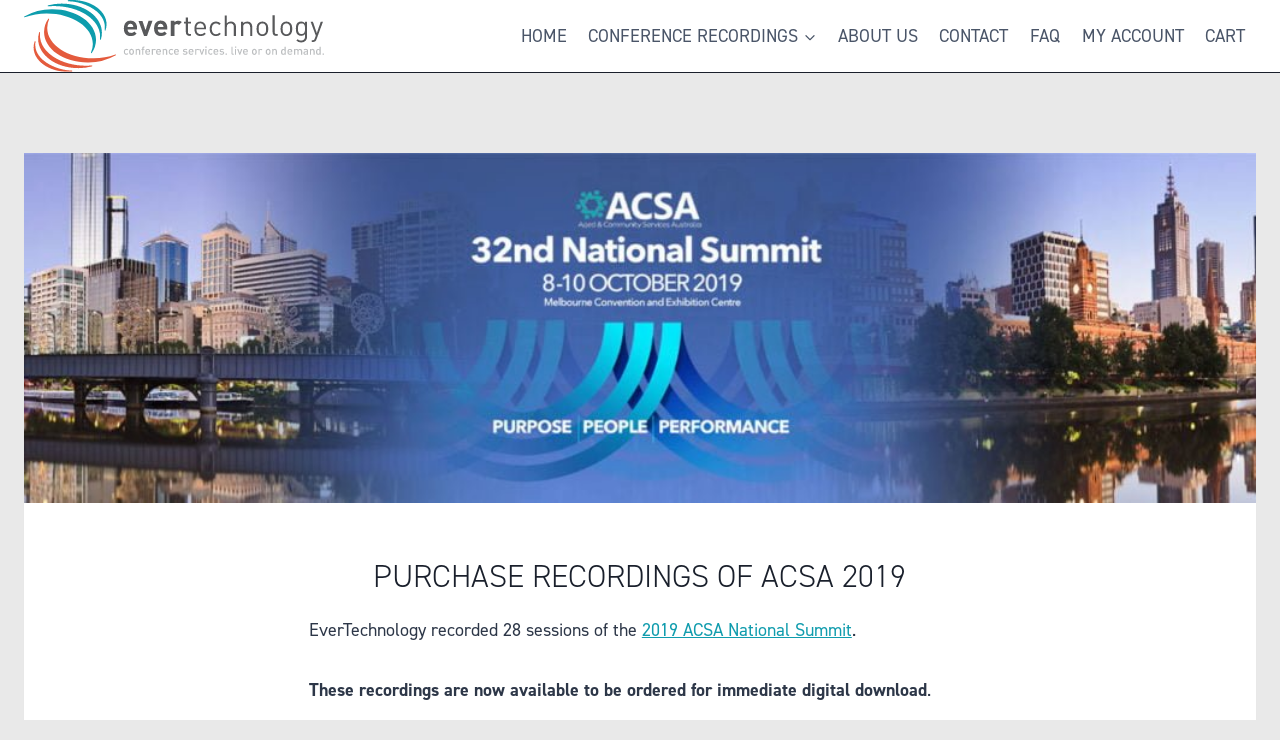

--- FILE ---
content_type: text/html; charset=UTF-8
request_url: https://evertechnology.com/conference-recordings/acsa-2109/
body_size: 72654
content:
<!doctype html>
<html lang="en-US" prefix="og: https://ogp.me/ns#" class="no-js" itemtype="https://schema.org/WebPage" itemscope>
<head>
	<meta charset="UTF-8">
	<meta name="viewport" content="width=device-width, initial-scale=1, minimum-scale=1">
	
            <script data-no-defer="1" data-ezscrex="false" data-cfasync="false" data-pagespeed-no-defer data-cookieconsent="ignore">
                var ctPublicFunctions = {"_ajax_nonce":"956811949f","_rest_nonce":"d70bbc1d0a","_ajax_url":"\/wp-admin\/admin-ajax.php","_rest_url":"https:\/\/evertechnology.com\/wp-json\/","data__cookies_type":"none","data__ajax_type":"rest","data__bot_detector_enabled":0,"data__frontend_data_log_enabled":1,"cookiePrefix":"","wprocket_detected":false,"host_url":"evertechnology.com","text__ee_click_to_select":"Click to select the whole data","text__ee_original_email":"The complete one is","text__ee_got_it":"Got it","text__ee_blocked":"Blocked","text__ee_cannot_connect":"Cannot connect","text__ee_cannot_decode":"Can not decode email. Unknown reason","text__ee_email_decoder":"CleanTalk email decoder","text__ee_wait_for_decoding":"The magic is on the way!","text__ee_decoding_process":"Please wait a few seconds while we decode the contact data."}
            </script>
        
            <script data-no-defer="1" data-ezscrex="false" data-cfasync="false" data-pagespeed-no-defer data-cookieconsent="ignore">
                var ctPublic = {"_ajax_nonce":"956811949f","settings__forms__check_internal":"0","settings__forms__check_external":"0","settings__forms__force_protection":0,"settings__forms__search_test":"1","settings__forms__wc_add_to_cart":"0","settings__data__bot_detector_enabled":0,"settings__sfw__anti_crawler":0,"blog_home":"https:\/\/evertechnology.com\/","pixel__setting":"3","pixel__enabled":true,"pixel__url":"https:\/\/moderate6-v4.cleantalk.org\/pixel\/31eb9b373f4d26881f10ed95ddf0a3f1.gif","data__email_check_before_post":"1","data__email_check_exist_post":0,"data__cookies_type":"none","data__key_is_ok":true,"data__visible_fields_required":true,"wl_brandname":"Anti-Spam by CleanTalk","wl_brandname_short":"CleanTalk","ct_checkjs_key":"82f40632a449fa1b4e91caa5eeac6ae29acff79bf5487f864b3be3b47c80ea87","emailEncoderPassKey":"394f4b1b7025aae8fb856bfc55b02c74","bot_detector_forms_excluded":"W10=","advancedCacheExists":true,"varnishCacheExists":false,"wc_ajax_add_to_cart":true}
            </script>
        
<!-- Search Engine Optimization by Rank Math PRO - https://rankmath.com/ -->
<title>ACSA 2019 - EverTechnology</title>
<meta name="description" content="EverTechnology recorded 28 sessions of the&nbsp;2019 ACSA National Summit."/>
<meta name="robots" content="index, follow, max-snippet:-1, max-video-preview:-1, max-image-preview:large"/>
<link rel="canonical" href="https://evertechnology.com/conference-recordings/acsa-2109/" />
<meta property="og:locale" content="en_US" />
<meta property="og:type" content="article" />
<meta property="og:title" content="ACSA 2019 - EverTechnology" />
<meta property="og:description" content="EverTechnology recorded 28 sessions of the&nbsp;2019 ACSA National Summit." />
<meta property="og:url" content="https://evertechnology.com/conference-recordings/acsa-2109/" />
<meta property="og:site_name" content="EverTechnology" />
<meta property="og:updated_time" content="2024-03-28T06:36:44+10:00" />
<meta property="og:image" content="https://evertechnology.com/wp-content/uploads/2019/09/HERO-IMAGE.jpg" />
<meta property="og:image:secure_url" content="https://evertechnology.com/wp-content/uploads/2019/09/HERO-IMAGE.jpg" />
<meta property="og:image:width" content="1280" />
<meta property="og:image:height" content="364" />
<meta property="og:image:alt" content="2018 Australian Pain Society 38th and New Zealand Pain Society Conjoint Annual Scientific Meeting" />
<meta property="og:image:type" content="image/jpeg" />
<meta property="article:published_time" content="2019-09-30T16:04:47+10:00" />
<meta property="article:modified_time" content="2024-03-28T06:36:44+10:00" />
<meta name="twitter:card" content="summary_large_image" />
<meta name="twitter:title" content="ACSA 2019 - EverTechnology" />
<meta name="twitter:description" content="EverTechnology recorded 28 sessions of the&nbsp;2019 ACSA National Summit." />
<meta name="twitter:image" content="https://evertechnology.com/wp-content/uploads/2019/09/HERO-IMAGE.jpg" />
<meta name="twitter:label1" content="Time to read" />
<meta name="twitter:data1" content="1 minute" />
<script type="application/ld+json" class="rank-math-schema-pro">{"@context":"https://schema.org","@graph":[{"@type":"Organization","@id":"https://evertechnology.com/#organization","name":"EverTechnology","url":"https://evertechnology.com","logo":{"@type":"ImageObject","@id":"https://evertechnology.com/#logo","url":"https://evertechnology.com/wp-content/uploads/2022/03/evertechnology-web-logo-80.svg","contentUrl":"https://evertechnology.com/wp-content/uploads/2022/03/evertechnology-web-logo-80.svg","caption":"EverTechnology","inLanguage":"en-US","width":"269","height":"64"}},{"@type":"WebSite","@id":"https://evertechnology.com/#website","url":"https://evertechnology.com","name":"EverTechnology","publisher":{"@id":"https://evertechnology.com/#organization"},"inLanguage":"en-US"},{"@type":"ImageObject","@id":"https://evertechnology.com/wp-content/uploads/2019/09/HERO-IMAGE-1024x291.jpg","url":"https://evertechnology.com/wp-content/uploads/2019/09/HERO-IMAGE-1024x291.jpg","width":"200","height":"200","inLanguage":"en-US"},{"@type":"WebPage","@id":"https://evertechnology.com/conference-recordings/acsa-2109/#webpage","url":"https://evertechnology.com/conference-recordings/acsa-2109/","name":"ACSA 2019 - EverTechnology","datePublished":"2019-09-30T16:04:47+10:00","dateModified":"2024-03-28T06:36:44+10:00","isPartOf":{"@id":"https://evertechnology.com/#website"},"primaryImageOfPage":{"@id":"https://evertechnology.com/wp-content/uploads/2019/09/HERO-IMAGE-1024x291.jpg"},"inLanguage":"en-US"},{"@type":"Person","@id":"https://evertechnology.com/author/dougwattzeban/","name":"Doug Watt","url":"https://evertechnology.com/author/dougwattzeban/","image":{"@type":"ImageObject","@id":"https://secure.gravatar.com/avatar/8e2861d344834d7c6b50c1b96b6fefd48708d1bdbb9def60410762b1c70a05cf?s=96&amp;d=mm&amp;r=g","url":"https://secure.gravatar.com/avatar/8e2861d344834d7c6b50c1b96b6fefd48708d1bdbb9def60410762b1c70a05cf?s=96&amp;d=mm&amp;r=g","caption":"Doug Watt","inLanguage":"en-US"},"worksFor":{"@id":"https://evertechnology.com/#organization"}},{"@type":"Article","headline":"ACSA 2019 - EverTechnology","datePublished":"2019-09-30T16:04:47+10:00","dateModified":"2024-03-28T06:36:44+10:00","author":{"@id":"https://evertechnology.com/author/dougwattzeban/","name":"Doug Watt"},"publisher":{"@id":"https://evertechnology.com/#organization"},"description":"EverTechnology recorded 28 sessions of the&nbsp;2019 ACSA National Summit.","name":"ACSA 2019 - EverTechnology","@id":"https://evertechnology.com/conference-recordings/acsa-2109/#richSnippet","isPartOf":{"@id":"https://evertechnology.com/conference-recordings/acsa-2109/#webpage"},"image":{"@id":"https://evertechnology.com/wp-content/uploads/2019/09/HERO-IMAGE-1024x291.jpg"},"inLanguage":"en-US","mainEntityOfPage":{"@id":"https://evertechnology.com/conference-recordings/acsa-2109/#webpage"}}]}</script>
<!-- /Rank Math WordPress SEO plugin -->

<link rel='dns-prefetch' href='//use.typekit.net' />
<link rel='dns-prefetch' href='//res.cloudinary.com' />
<link rel="alternate" type="application/rss+xml" title="EverTechnology &raquo; Feed" href="https://evertechnology.com/feed/" />
<link rel="alternate" type="application/rss+xml" title="EverTechnology &raquo; Comments Feed" href="https://evertechnology.com/comments/feed/" />
			<script src="[data-uri]" defer></script>
			<link rel="alternate" title="oEmbed (JSON)" type="application/json+oembed" href="https://evertechnology.com/wp-json/oembed/1.0/embed?url=https%3A%2F%2Fevertechnology.com%2Fconference-recordings%2Facsa-2109%2F" />
<link rel="alternate" title="oEmbed (XML)" type="text/xml+oembed" href="https://evertechnology.com/wp-json/oembed/1.0/embed?url=https%3A%2F%2Fevertechnology.com%2Fconference-recordings%2Facsa-2109%2F&#038;format=xml" />
<style id='wp-img-auto-sizes-contain-inline-css'>
img:is([sizes=auto i],[sizes^="auto," i]){contain-intrinsic-size:3000px 1500px}
/*# sourceURL=wp-img-auto-sizes-contain-inline-css */
</style>
<link data-optimized="2" rel="stylesheet" href="https://evertechnology.com/wp-content/litespeed/css/1c9187a7128dd39e5ad150df0dec8be2.css?ver=286a2" />



<style id='wp-emoji-styles-inline-css'>

	img.wp-smiley, img.emoji {
		display: inline !important;
		border: none !important;
		box-shadow: none !important;
		height: 1em !important;
		width: 1em !important;
		margin: 0 0.07em !important;
		vertical-align: -0.1em !important;
		background: none !important;
		padding: 0 !important;
	}
/*# sourceURL=wp-emoji-styles-inline-css */
</style>

<style id='wp-block-list-inline-css'>
ol,ul{box-sizing:border-box}:root :where(.wp-block-list.has-background){padding:1.25em 2.375em}
/*# sourceURL=https://evertechnology.com/wp-includes/blocks/list/style.min.css */
</style>
<style id='wp-block-paragraph-inline-css'>
.is-small-text{font-size:.875em}.is-regular-text{font-size:1em}.is-large-text{font-size:2.25em}.is-larger-text{font-size:3em}.has-drop-cap:not(:focus):first-letter{float:left;font-size:8.4em;font-style:normal;font-weight:100;line-height:.68;margin:.05em .1em 0 0;text-transform:uppercase}body.rtl .has-drop-cap:not(:focus):first-letter{float:none;margin-left:.1em}p.has-drop-cap.has-background{overflow:hidden}:root :where(p.has-background){padding:1.25em 2.375em}:where(p.has-text-color:not(.has-link-color)) a{color:inherit}p.has-text-align-left[style*="writing-mode:vertical-lr"],p.has-text-align-right[style*="writing-mode:vertical-rl"]{rotate:180deg}
/*# sourceURL=https://evertechnology.com/wp-includes/blocks/paragraph/style.min.css */
</style>

<style id='global-styles-inline-css'>
:root{--wp--preset--aspect-ratio--square: 1;--wp--preset--aspect-ratio--4-3: 4/3;--wp--preset--aspect-ratio--3-4: 3/4;--wp--preset--aspect-ratio--3-2: 3/2;--wp--preset--aspect-ratio--2-3: 2/3;--wp--preset--aspect-ratio--16-9: 16/9;--wp--preset--aspect-ratio--9-16: 9/16;--wp--preset--color--black: #000000;--wp--preset--color--cyan-bluish-gray: #abb8c3;--wp--preset--color--white: #ffffff;--wp--preset--color--pale-pink: #f78da7;--wp--preset--color--vivid-red: #cf2e2e;--wp--preset--color--luminous-vivid-orange: #ff6900;--wp--preset--color--luminous-vivid-amber: #fcb900;--wp--preset--color--light-green-cyan: #7bdcb5;--wp--preset--color--vivid-green-cyan: #00d084;--wp--preset--color--pale-cyan-blue: #8ed1fc;--wp--preset--color--vivid-cyan-blue: #0693e3;--wp--preset--color--vivid-purple: #9b51e0;--wp--preset--color--theme-palette-1: var(--global-palette1);--wp--preset--color--theme-palette-2: var(--global-palette2);--wp--preset--color--theme-palette-3: var(--global-palette3);--wp--preset--color--theme-palette-4: var(--global-palette4);--wp--preset--color--theme-palette-5: var(--global-palette5);--wp--preset--color--theme-palette-6: var(--global-palette6);--wp--preset--color--theme-palette-7: var(--global-palette7);--wp--preset--color--theme-palette-8: var(--global-palette8);--wp--preset--color--theme-palette-9: var(--global-palette9);--wp--preset--color--theme-palette-10: var(--global-palette10);--wp--preset--color--theme-palette-11: var(--global-palette11);--wp--preset--color--theme-palette-12: var(--global-palette12);--wp--preset--color--theme-palette-13: var(--global-palette13);--wp--preset--color--theme-palette-14: var(--global-palette14);--wp--preset--color--theme-palette-15: var(--global-palette15);--wp--preset--gradient--vivid-cyan-blue-to-vivid-purple: linear-gradient(135deg,rgb(6,147,227) 0%,rgb(155,81,224) 100%);--wp--preset--gradient--light-green-cyan-to-vivid-green-cyan: linear-gradient(135deg,rgb(122,220,180) 0%,rgb(0,208,130) 100%);--wp--preset--gradient--luminous-vivid-amber-to-luminous-vivid-orange: linear-gradient(135deg,rgb(252,185,0) 0%,rgb(255,105,0) 100%);--wp--preset--gradient--luminous-vivid-orange-to-vivid-red: linear-gradient(135deg,rgb(255,105,0) 0%,rgb(207,46,46) 100%);--wp--preset--gradient--very-light-gray-to-cyan-bluish-gray: linear-gradient(135deg,rgb(238,238,238) 0%,rgb(169,184,195) 100%);--wp--preset--gradient--cool-to-warm-spectrum: linear-gradient(135deg,rgb(74,234,220) 0%,rgb(151,120,209) 20%,rgb(207,42,186) 40%,rgb(238,44,130) 60%,rgb(251,105,98) 80%,rgb(254,248,76) 100%);--wp--preset--gradient--blush-light-purple: linear-gradient(135deg,rgb(255,206,236) 0%,rgb(152,150,240) 100%);--wp--preset--gradient--blush-bordeaux: linear-gradient(135deg,rgb(254,205,165) 0%,rgb(254,45,45) 50%,rgb(107,0,62) 100%);--wp--preset--gradient--luminous-dusk: linear-gradient(135deg,rgb(255,203,112) 0%,rgb(199,81,192) 50%,rgb(65,88,208) 100%);--wp--preset--gradient--pale-ocean: linear-gradient(135deg,rgb(255,245,203) 0%,rgb(182,227,212) 50%,rgb(51,167,181) 100%);--wp--preset--gradient--electric-grass: linear-gradient(135deg,rgb(202,248,128) 0%,rgb(113,206,126) 100%);--wp--preset--gradient--midnight: linear-gradient(135deg,rgb(2,3,129) 0%,rgb(40,116,252) 100%);--wp--preset--font-size--small: var(--global-font-size-small);--wp--preset--font-size--medium: var(--global-font-size-medium);--wp--preset--font-size--large: var(--global-font-size-large);--wp--preset--font-size--x-large: 42px;--wp--preset--font-size--larger: var(--global-font-size-larger);--wp--preset--font-size--xxlarge: var(--global-font-size-xxlarge);--wp--preset--spacing--20: 0.44rem;--wp--preset--spacing--30: 0.67rem;--wp--preset--spacing--40: 1rem;--wp--preset--spacing--50: 1.5rem;--wp--preset--spacing--60: 2.25rem;--wp--preset--spacing--70: 3.38rem;--wp--preset--spacing--80: 5.06rem;--wp--preset--shadow--natural: 6px 6px 9px rgba(0, 0, 0, 0.2);--wp--preset--shadow--deep: 12px 12px 50px rgba(0, 0, 0, 0.4);--wp--preset--shadow--sharp: 6px 6px 0px rgba(0, 0, 0, 0.2);--wp--preset--shadow--outlined: 6px 6px 0px -3px rgb(255, 255, 255), 6px 6px rgb(0, 0, 0);--wp--preset--shadow--crisp: 6px 6px 0px rgb(0, 0, 0);}:where(.is-layout-flex){gap: 0.5em;}:where(.is-layout-grid){gap: 0.5em;}body .is-layout-flex{display: flex;}.is-layout-flex{flex-wrap: wrap;align-items: center;}.is-layout-flex > :is(*, div){margin: 0;}body .is-layout-grid{display: grid;}.is-layout-grid > :is(*, div){margin: 0;}:where(.wp-block-columns.is-layout-flex){gap: 2em;}:where(.wp-block-columns.is-layout-grid){gap: 2em;}:where(.wp-block-post-template.is-layout-flex){gap: 1.25em;}:where(.wp-block-post-template.is-layout-grid){gap: 1.25em;}.has-black-color{color: var(--wp--preset--color--black) !important;}.has-cyan-bluish-gray-color{color: var(--wp--preset--color--cyan-bluish-gray) !important;}.has-white-color{color: var(--wp--preset--color--white) !important;}.has-pale-pink-color{color: var(--wp--preset--color--pale-pink) !important;}.has-vivid-red-color{color: var(--wp--preset--color--vivid-red) !important;}.has-luminous-vivid-orange-color{color: var(--wp--preset--color--luminous-vivid-orange) !important;}.has-luminous-vivid-amber-color{color: var(--wp--preset--color--luminous-vivid-amber) !important;}.has-light-green-cyan-color{color: var(--wp--preset--color--light-green-cyan) !important;}.has-vivid-green-cyan-color{color: var(--wp--preset--color--vivid-green-cyan) !important;}.has-pale-cyan-blue-color{color: var(--wp--preset--color--pale-cyan-blue) !important;}.has-vivid-cyan-blue-color{color: var(--wp--preset--color--vivid-cyan-blue) !important;}.has-vivid-purple-color{color: var(--wp--preset--color--vivid-purple) !important;}.has-theme-palette-1-color{color: var(--wp--preset--color--theme-palette-1) !important;}.has-theme-palette-2-color{color: var(--wp--preset--color--theme-palette-2) !important;}.has-theme-palette-3-color{color: var(--wp--preset--color--theme-palette-3) !important;}.has-theme-palette-4-color{color: var(--wp--preset--color--theme-palette-4) !important;}.has-theme-palette-5-color{color: var(--wp--preset--color--theme-palette-5) !important;}.has-theme-palette-6-color{color: var(--wp--preset--color--theme-palette-6) !important;}.has-theme-palette-7-color{color: var(--wp--preset--color--theme-palette-7) !important;}.has-theme-palette-8-color{color: var(--wp--preset--color--theme-palette-8) !important;}.has-theme-palette-9-color{color: var(--wp--preset--color--theme-palette-9) !important;}.has-theme-palette-10-color{color: var(--wp--preset--color--theme-palette-10) !important;}.has-theme-palette-11-color{color: var(--wp--preset--color--theme-palette-11) !important;}.has-theme-palette-12-color{color: var(--wp--preset--color--theme-palette-12) !important;}.has-theme-palette-13-color{color: var(--wp--preset--color--theme-palette-13) !important;}.has-theme-palette-14-color{color: var(--wp--preset--color--theme-palette-14) !important;}.has-theme-palette-15-color{color: var(--wp--preset--color--theme-palette-15) !important;}.has-black-background-color{background-color: var(--wp--preset--color--black) !important;}.has-cyan-bluish-gray-background-color{background-color: var(--wp--preset--color--cyan-bluish-gray) !important;}.has-white-background-color{background-color: var(--wp--preset--color--white) !important;}.has-pale-pink-background-color{background-color: var(--wp--preset--color--pale-pink) !important;}.has-vivid-red-background-color{background-color: var(--wp--preset--color--vivid-red) !important;}.has-luminous-vivid-orange-background-color{background-color: var(--wp--preset--color--luminous-vivid-orange) !important;}.has-luminous-vivid-amber-background-color{background-color: var(--wp--preset--color--luminous-vivid-amber) !important;}.has-light-green-cyan-background-color{background-color: var(--wp--preset--color--light-green-cyan) !important;}.has-vivid-green-cyan-background-color{background-color: var(--wp--preset--color--vivid-green-cyan) !important;}.has-pale-cyan-blue-background-color{background-color: var(--wp--preset--color--pale-cyan-blue) !important;}.has-vivid-cyan-blue-background-color{background-color: var(--wp--preset--color--vivid-cyan-blue) !important;}.has-vivid-purple-background-color{background-color: var(--wp--preset--color--vivid-purple) !important;}.has-theme-palette-1-background-color{background-color: var(--wp--preset--color--theme-palette-1) !important;}.has-theme-palette-2-background-color{background-color: var(--wp--preset--color--theme-palette-2) !important;}.has-theme-palette-3-background-color{background-color: var(--wp--preset--color--theme-palette-3) !important;}.has-theme-palette-4-background-color{background-color: var(--wp--preset--color--theme-palette-4) !important;}.has-theme-palette-5-background-color{background-color: var(--wp--preset--color--theme-palette-5) !important;}.has-theme-palette-6-background-color{background-color: var(--wp--preset--color--theme-palette-6) !important;}.has-theme-palette-7-background-color{background-color: var(--wp--preset--color--theme-palette-7) !important;}.has-theme-palette-8-background-color{background-color: var(--wp--preset--color--theme-palette-8) !important;}.has-theme-palette-9-background-color{background-color: var(--wp--preset--color--theme-palette-9) !important;}.has-theme-palette-10-background-color{background-color: var(--wp--preset--color--theme-palette-10) !important;}.has-theme-palette-11-background-color{background-color: var(--wp--preset--color--theme-palette-11) !important;}.has-theme-palette-12-background-color{background-color: var(--wp--preset--color--theme-palette-12) !important;}.has-theme-palette-13-background-color{background-color: var(--wp--preset--color--theme-palette-13) !important;}.has-theme-palette-14-background-color{background-color: var(--wp--preset--color--theme-palette-14) !important;}.has-theme-palette-15-background-color{background-color: var(--wp--preset--color--theme-palette-15) !important;}.has-black-border-color{border-color: var(--wp--preset--color--black) !important;}.has-cyan-bluish-gray-border-color{border-color: var(--wp--preset--color--cyan-bluish-gray) !important;}.has-white-border-color{border-color: var(--wp--preset--color--white) !important;}.has-pale-pink-border-color{border-color: var(--wp--preset--color--pale-pink) !important;}.has-vivid-red-border-color{border-color: var(--wp--preset--color--vivid-red) !important;}.has-luminous-vivid-orange-border-color{border-color: var(--wp--preset--color--luminous-vivid-orange) !important;}.has-luminous-vivid-amber-border-color{border-color: var(--wp--preset--color--luminous-vivid-amber) !important;}.has-light-green-cyan-border-color{border-color: var(--wp--preset--color--light-green-cyan) !important;}.has-vivid-green-cyan-border-color{border-color: var(--wp--preset--color--vivid-green-cyan) !important;}.has-pale-cyan-blue-border-color{border-color: var(--wp--preset--color--pale-cyan-blue) !important;}.has-vivid-cyan-blue-border-color{border-color: var(--wp--preset--color--vivid-cyan-blue) !important;}.has-vivid-purple-border-color{border-color: var(--wp--preset--color--vivid-purple) !important;}.has-theme-palette-1-border-color{border-color: var(--wp--preset--color--theme-palette-1) !important;}.has-theme-palette-2-border-color{border-color: var(--wp--preset--color--theme-palette-2) !important;}.has-theme-palette-3-border-color{border-color: var(--wp--preset--color--theme-palette-3) !important;}.has-theme-palette-4-border-color{border-color: var(--wp--preset--color--theme-palette-4) !important;}.has-theme-palette-5-border-color{border-color: var(--wp--preset--color--theme-palette-5) !important;}.has-theme-palette-6-border-color{border-color: var(--wp--preset--color--theme-palette-6) !important;}.has-theme-palette-7-border-color{border-color: var(--wp--preset--color--theme-palette-7) !important;}.has-theme-palette-8-border-color{border-color: var(--wp--preset--color--theme-palette-8) !important;}.has-theme-palette-9-border-color{border-color: var(--wp--preset--color--theme-palette-9) !important;}.has-theme-palette-10-border-color{border-color: var(--wp--preset--color--theme-palette-10) !important;}.has-theme-palette-11-border-color{border-color: var(--wp--preset--color--theme-palette-11) !important;}.has-theme-palette-12-border-color{border-color: var(--wp--preset--color--theme-palette-12) !important;}.has-theme-palette-13-border-color{border-color: var(--wp--preset--color--theme-palette-13) !important;}.has-theme-palette-14-border-color{border-color: var(--wp--preset--color--theme-palette-14) !important;}.has-theme-palette-15-border-color{border-color: var(--wp--preset--color--theme-palette-15) !important;}.has-vivid-cyan-blue-to-vivid-purple-gradient-background{background: var(--wp--preset--gradient--vivid-cyan-blue-to-vivid-purple) !important;}.has-light-green-cyan-to-vivid-green-cyan-gradient-background{background: var(--wp--preset--gradient--light-green-cyan-to-vivid-green-cyan) !important;}.has-luminous-vivid-amber-to-luminous-vivid-orange-gradient-background{background: var(--wp--preset--gradient--luminous-vivid-amber-to-luminous-vivid-orange) !important;}.has-luminous-vivid-orange-to-vivid-red-gradient-background{background: var(--wp--preset--gradient--luminous-vivid-orange-to-vivid-red) !important;}.has-very-light-gray-to-cyan-bluish-gray-gradient-background{background: var(--wp--preset--gradient--very-light-gray-to-cyan-bluish-gray) !important;}.has-cool-to-warm-spectrum-gradient-background{background: var(--wp--preset--gradient--cool-to-warm-spectrum) !important;}.has-blush-light-purple-gradient-background{background: var(--wp--preset--gradient--blush-light-purple) !important;}.has-blush-bordeaux-gradient-background{background: var(--wp--preset--gradient--blush-bordeaux) !important;}.has-luminous-dusk-gradient-background{background: var(--wp--preset--gradient--luminous-dusk) !important;}.has-pale-ocean-gradient-background{background: var(--wp--preset--gradient--pale-ocean) !important;}.has-electric-grass-gradient-background{background: var(--wp--preset--gradient--electric-grass) !important;}.has-midnight-gradient-background{background: var(--wp--preset--gradient--midnight) !important;}.has-small-font-size{font-size: var(--wp--preset--font-size--small) !important;}.has-medium-font-size{font-size: var(--wp--preset--font-size--medium) !important;}.has-large-font-size{font-size: var(--wp--preset--font-size--large) !important;}.has-x-large-font-size{font-size: var(--wp--preset--font-size--x-large) !important;}.has-larger-font-size{font-size: var(--wp--preset--font-size--larger) !important;}.has-xxlarge-font-size{font-size: var(--wp--preset--font-size--xxlarge) !important;}
/*# sourceURL=global-styles-inline-css */
</style>

<style id='classic-theme-styles-inline-css'>
/*! This file is auto-generated */
.wp-block-button__link{color:#fff;background-color:#32373c;border-radius:9999px;box-shadow:none;text-decoration:none;padding:calc(.667em + 2px) calc(1.333em + 2px);font-size:1.125em}.wp-block-file__button{background:#32373c;color:#fff;text-decoration:none}
/*# sourceURL=/wp-includes/css/classic-themes.min.css */
</style>


<style id='woocommerce-inline-inline-css'>
.woocommerce form .form-row .required { visibility: visible; }
/*# sourceURL=woocommerce-inline-inline-css */
</style>





<style id='kadence-global-inline-css'>
/* Kadence Base CSS */
:root{--global-palette1:#109cad;--global-palette2:#e55b3d;--global-palette3:#1A202C;--global-palette4:#2D3748;--global-palette5:#4A5568;--global-palette6:#ebe9e8;--global-palette7:#e2e2e2;--global-palette8:#F7FAFC;--global-palette9:#ffffff;--global-palette10:oklch(from var(--global-palette1) calc(l + 0.10 * (1 - l)) calc(c * 1.00) calc(h + 180) / 100%);--global-palette11:#13612e;--global-palette12:#1159af;--global-palette13:#b82105;--global-palette14:#f7630c;--global-palette15:#f5a524;--global-palette9rgb:255, 255, 255;--global-palette-highlight:var(--global-palette1);--global-palette-highlight-alt:var(--global-palette2);--global-palette-highlight-alt2:var(--global-palette9);--global-palette-btn-bg:var(--global-palette1);--global-palette-btn-bg-hover:var(--global-palette2);--global-palette-btn:var(--global-palette9);--global-palette-btn-hover:var(--global-palette9);--global-palette-btn-sec-bg:var(--global-palette7);--global-palette-btn-sec-bg-hover:var(--global-palette2);--global-palette-btn-sec:var(--global-palette3);--global-palette-btn-sec-hover:var(--global-palette9);--global-body-font-family:din-2014;--global-heading-font-family:din-2014;--global-primary-nav-font-family:inherit;--global-fallback-font:sans-serif;--global-display-fallback-font:sans-serif;--global-content-width:1280px;--global-content-wide-width:calc(1280px + 230px);--global-content-narrow-width:842px;--global-content-edge-padding:1.5rem;--global-content-boxed-padding:2rem;--global-calc-content-width:calc(1280px - var(--global-content-edge-padding) - var(--global-content-edge-padding) );--wp--style--global--content-size:var(--global-calc-content-width);}.wp-site-blocks{--global-vw:calc( 100vw - ( 0.5 * var(--scrollbar-offset)));}body{background:#e9e9e9;}body, input, select, optgroup, textarea{font-style:normal;font-weight:400;font-size:18px;line-height:1.6;font-family:var(--global-body-font-family);color:var(--global-palette4);}.content-bg, body.content-style-unboxed .site{background:var(--global-palette9);}h1,h2,h3,h4,h5,h6{font-family:var(--global-heading-font-family);}h1{font-style:normal;font-weight:200;font-size:32px;line-height:1.5;color:var(--global-palette3);}h2{font-style:normal;font-weight:200;font-size:28px;line-height:1.5;color:var(--global-palette3);}h3{font-style:normal;font-weight:200;font-size:24px;line-height:1.5;color:var(--global-palette3);}h4{font-style:normal;font-weight:200;font-size:22px;line-height:1.5;color:var(--global-palette4);}h5{font-style:normal;font-weight:200;font-size:20px;line-height:1.5;color:var(--global-palette4);}h6{font-style:normal;font-weight:200;font-size:18px;line-height:1.5;color:var(--global-palette5);}.entry-hero .kadence-breadcrumbs{max-width:1280px;}.site-container, .site-header-row-layout-contained, .site-footer-row-layout-contained, .entry-hero-layout-contained, .comments-area, .alignfull > .wp-block-cover__inner-container, .alignwide > .wp-block-cover__inner-container{max-width:var(--global-content-width);}.content-width-narrow .content-container.site-container, .content-width-narrow .hero-container.site-container{max-width:var(--global-content-narrow-width);}@media all and (min-width: 1510px){.wp-site-blocks .content-container  .alignwide{margin-left:-115px;margin-right:-115px;width:unset;max-width:unset;}}@media all and (min-width: 1102px){.content-width-narrow .wp-site-blocks .content-container .alignwide{margin-left:-130px;margin-right:-130px;width:unset;max-width:unset;}}.content-style-boxed .wp-site-blocks .entry-content .alignwide{margin-left:calc( -1 * var( --global-content-boxed-padding ) );margin-right:calc( -1 * var( --global-content-boxed-padding ) );}.content-area{margin-top:5rem;margin-bottom:5rem;}@media all and (max-width: 1024px){.content-area{margin-top:3rem;margin-bottom:3rem;}}@media all and (max-width: 767px){.content-area{margin-top:2rem;margin-bottom:2rem;}}@media all and (max-width: 1024px){:root{--global-content-boxed-padding:2rem;}}@media all and (max-width: 767px){:root{--global-content-boxed-padding:1.5rem;}}.entry-content-wrap{padding:2rem;}@media all and (max-width: 1024px){.entry-content-wrap{padding:2rem;}}@media all and (max-width: 767px){.entry-content-wrap{padding:1.5rem;}}.entry.single-entry{box-shadow:0px 15px 15px -10px rgba(0,0,0,0.05);}.entry.loop-entry{box-shadow:0px 15px 15px -10px rgba(0,0,0,0.05);}.loop-entry .entry-content-wrap{padding:2rem;}@media all and (max-width: 1024px){.loop-entry .entry-content-wrap{padding:2rem;}}@media all and (max-width: 767px){.loop-entry .entry-content-wrap{padding:1.5rem;}}button, .button, .wp-block-button__link, input[type="button"], input[type="reset"], input[type="submit"], .fl-button, .elementor-button-wrapper .elementor-button, .wc-block-components-checkout-place-order-button, .wc-block-cart__submit{box-shadow:0px 0px 0px -7px rgba(0,0,0,0);}button:hover, button:focus, button:active, .button:hover, .button:focus, .button:active, .wp-block-button__link:hover, .wp-block-button__link:focus, .wp-block-button__link:active, input[type="button"]:hover, input[type="button"]:focus, input[type="button"]:active, input[type="reset"]:hover, input[type="reset"]:focus, input[type="reset"]:active, input[type="submit"]:hover, input[type="submit"]:focus, input[type="submit"]:active, .elementor-button-wrapper .elementor-button:hover, .elementor-button-wrapper .elementor-button:focus, .elementor-button-wrapper .elementor-button:active, .wc-block-cart__submit:hover{box-shadow:0px 15px 25px -7px rgba(0,0,0,0.1);}.kb-button.kb-btn-global-outline.kb-btn-global-inherit{padding-top:calc(px - 2px);padding-right:calc(px - 2px);padding-bottom:calc(px - 2px);padding-left:calc(px - 2px);}@media all and (min-width: 1025px){.transparent-header .entry-hero .entry-hero-container-inner{padding-top:60px;}}@media all and (max-width: 1024px){.mobile-transparent-header .entry-hero .entry-hero-container-inner{padding-top:calc(100px + 60px);}}@media all and (max-width: 767px){.mobile-transparent-header .entry-hero .entry-hero-container-inner{padding-top:calc(100px + 60px);}}body.page .content-bg, body.content-style-unboxed.page .site{background:var(--global-palette9);}@media all and (max-width: 767px){body.page{background:#e9e9e9;}}.entry-hero.page-hero-section .entry-header{min-height:200px;}.entry-author-style-center{padding-top:var(--global-md-spacing);border-top:1px solid var(--global-gray-500);}.entry-author-style-center .entry-author-avatar, .entry-meta .author-avatar{display:none;}.entry-author-style-normal .entry-author-profile{padding-left:0px;}#comments .comment-meta{margin-left:0px;}
/* Kadence Header CSS */
@media all and (max-width: 1024px){.mobile-transparent-header #masthead{position:absolute;left:0px;right:0px;z-index:100;}.kadence-scrollbar-fixer.mobile-transparent-header #masthead{right:var(--scrollbar-offset,0);}.mobile-transparent-header #masthead, .mobile-transparent-header .site-top-header-wrap .site-header-row-container-inner, .mobile-transparent-header .site-main-header-wrap .site-header-row-container-inner, .mobile-transparent-header .site-bottom-header-wrap .site-header-row-container-inner{background:transparent;}.site-header-row-tablet-layout-fullwidth, .site-header-row-tablet-layout-standard{padding:0px;}}@media all and (min-width: 1025px){.transparent-header #masthead{position:absolute;left:0px;right:0px;z-index:100;}.transparent-header.kadence-scrollbar-fixer #masthead{right:var(--scrollbar-offset,0);}.transparent-header #masthead, .transparent-header .site-top-header-wrap .site-header-row-container-inner, .transparent-header .site-main-header-wrap .site-header-row-container-inner, .transparent-header .site-bottom-header-wrap .site-header-row-container-inner{background:transparent;}}.site-branding a.brand img{max-width:300px;}.site-branding a.brand img.svg-logo-image{width:300px;}.site-branding{padding:0px 0px 0px 0px;}#masthead, #masthead .kadence-sticky-header.item-is-fixed:not(.item-at-start):not(.site-header-row-container):not(.site-main-header-wrap), #masthead .kadence-sticky-header.item-is-fixed:not(.item-at-start) > .site-header-row-container-inner{background:#ffffff;}.site-main-header-wrap .site-header-row-container-inner{border-bottom:1px solid var(--global-palette3);}.site-main-header-inner-wrap{min-height:60px;}.site-top-header-inner-wrap{min-height:100px;}.header-navigation[class*="header-navigation-style-underline"] .header-menu-container.primary-menu-container>ul>li>a:after{width:calc( 100% - 1.2em);}.main-navigation .primary-menu-container > ul > li.menu-item > a{padding-left:calc(1.2em / 2);padding-right:calc(1.2em / 2);padding-top:0.6em;padding-bottom:0.6em;color:var(--global-palette5);}.main-navigation .primary-menu-container > ul > li.menu-item .dropdown-nav-special-toggle{right:calc(1.2em / 2);}.main-navigation .primary-menu-container > ul > li.menu-item > a:hover{color:var(--global-palette-highlight);}.main-navigation .primary-menu-container > ul > li.menu-item.current-menu-item > a{color:var(--global-palette3);}.header-navigation .header-menu-container ul ul.sub-menu, .header-navigation .header-menu-container ul ul.submenu{background:var(--global-palette3);box-shadow:0px 2px 13px 0px rgba(0,0,0,0.1);}.header-navigation .header-menu-container ul ul li.menu-item, .header-menu-container ul.menu > li.kadence-menu-mega-enabled > ul > li.menu-item > a{border-bottom:1px solid rgba(255,255,255,0.1);border-radius:0px 0px 0px 0px;}.header-navigation .header-menu-container ul ul li.menu-item > a{width:250px;padding-top:1em;padding-bottom:1em;color:var(--global-palette8);font-style:normal;font-weight:400;font-size:15px;font-family:din-2014;}.header-navigation .header-menu-container ul ul li.menu-item > a:hover{color:var(--global-palette9);background:var(--global-palette4);border-radius:0px 0px 0px 0px;}.header-navigation .header-menu-container ul ul li.menu-item.current-menu-item > a{color:var(--global-palette9);background:var(--global-palette4);border-radius:0px 0px 0px 0px;}.mobile-toggle-open-container .menu-toggle-open, .mobile-toggle-open-container .menu-toggle-open:focus{color:var(--global-palette5);padding:0.4em 0.6em 0.4em 0.6em;font-size:14px;}.mobile-toggle-open-container .menu-toggle-open.menu-toggle-style-bordered{border:1px solid currentColor;}.mobile-toggle-open-container .menu-toggle-open .menu-toggle-icon{font-size:36px;}.mobile-toggle-open-container .menu-toggle-open:hover, .mobile-toggle-open-container .menu-toggle-open:focus-visible{color:var(--global-palette-highlight);}.mobile-navigation ul li{font-size:14px;}.mobile-navigation ul li a{padding-top:1em;padding-bottom:1em;}.mobile-navigation ul li > a, .mobile-navigation ul li.menu-item-has-children > .drawer-nav-drop-wrap{color:var(--global-palette8);}.mobile-navigation ul li.current-menu-item > a, .mobile-navigation ul li.current-menu-item.menu-item-has-children > .drawer-nav-drop-wrap{color:var(--global-palette-highlight);}.mobile-navigation ul li.menu-item-has-children .drawer-nav-drop-wrap, .mobile-navigation ul li:not(.menu-item-has-children) a{border-bottom:1px solid rgba(255,255,255,0.1);}.mobile-navigation:not(.drawer-navigation-parent-toggle-true) ul li.menu-item-has-children .drawer-nav-drop-wrap button{border-left:1px solid rgba(255,255,255,0.1);}#mobile-drawer .drawer-header .drawer-toggle{padding:0.6em 0.15em 0.6em 0.15em;font-size:24px;}
/* Kadence Footer CSS */
#colophon{background:var(--global-palette9);}.site-middle-footer-inner-wrap{padding-top:0px;padding-bottom:0px;grid-column-gap:30px;grid-row-gap:30px;}.site-middle-footer-inner-wrap .widget{margin-bottom:30px;}.site-middle-footer-inner-wrap .site-footer-section:not(:last-child):after{right:calc(-30px / 2);}.site-top-footer-wrap .site-footer-row-container-inner{font-style:normal;font-weight:400;font-family:din-2014;}.site-top-footer-inner-wrap{padding-top:20px;padding-bottom:0px;grid-column-gap:30px;grid-row-gap:30px;}.site-top-footer-inner-wrap .widget{margin-bottom:30px;}.site-top-footer-inner-wrap .widget-area .widget-title{font-style:normal;font-weight:400;font-family:din-2014;}.site-top-footer-inner-wrap .site-footer-section:not(:last-child):after{right:calc(-30px / 2);}#colophon .footer-html{font-style:normal;font-weight:400;font-size:15px;font-family:din-2014;}#colophon .site-footer-row-container .site-footer-row .footer-html a{color:var(--global-palette1);}#colophon .footer-navigation .footer-menu-container > ul > li > a{padding-left:calc(1.2em / 2);padding-right:calc(1.2em / 2);padding-top:calc(0.6em / 2);padding-bottom:calc(0.6em / 2);color:var(--global-palette5);}#colophon .footer-navigation .footer-menu-container > ul li a{font-style:normal;font-weight:400;font-family:din-2014;}#colophon .footer-navigation .footer-menu-container > ul li a:hover{color:var(--global-palette-highlight);}#colophon .footer-navigation .footer-menu-container > ul li.current-menu-item > a{color:var(--global-palette3);}@media all and (max-width: 767px){#colophon .footer-navigation .footer-menu-container > ul li a{font-size:16px;line-height:0.21;}}
/* Kadence Woo CSS */
.entry-hero.product-hero-section .entry-header{min-height:200px;}.product-title .single-category{font-weight:700;font-size:32px;line-height:1.5;color:var(--global-palette3);}.wp-site-blocks .product-hero-section .extra-title{font-weight:700;font-size:32px;line-height:1.5;}.woocommerce ul.products.woo-archive-btn-button .product-action-wrap .button:not(.kb-button), .woocommerce ul.products li.woo-archive-btn-button .button:not(.kb-button), .wc-block-grid__product.woo-archive-btn-button .product-details .wc-block-grid__product-add-to-cart .wp-block-button__link{border:2px none transparent;box-shadow:0px 0px 0px 0px rgba(0,0,0,0.0);}.woocommerce ul.products.woo-archive-btn-button .product-action-wrap .button:not(.kb-button):hover, .woocommerce ul.products li.woo-archive-btn-button .button:not(.kb-button):hover, .wc-block-grid__product.woo-archive-btn-button .product-details .wc-block-grid__product-add-to-cart .wp-block-button__link:hover{box-shadow:0px 0px 0px 0px rgba(0,0,0,0);}
/* Kadence Pro Header CSS */
.header-navigation-dropdown-direction-left ul ul.submenu, .header-navigation-dropdown-direction-left ul ul.sub-menu{right:0px;left:auto;}.rtl .header-navigation-dropdown-direction-right ul ul.submenu, .rtl .header-navigation-dropdown-direction-right ul ul.sub-menu{left:0px;right:auto;}.header-account-button .nav-drop-title-wrap > .kadence-svg-iconset, .header-account-button > .kadence-svg-iconset{font-size:1.2em;}.site-header-item .header-account-button .nav-drop-title-wrap, .site-header-item .header-account-wrap > .header-account-button{display:flex;align-items:center;}.header-account-style-icon_label .header-account-label{padding-left:5px;}.header-account-style-label_icon .header-account-label{padding-right:5px;}.site-header-item .header-account-wrap .header-account-button{text-decoration:none;box-shadow:none;color:inherit;background:transparent;padding:0.6em 0em 0.6em 0em;}.header-mobile-account-wrap .header-account-button .nav-drop-title-wrap > .kadence-svg-iconset, .header-mobile-account-wrap .header-account-button > .kadence-svg-iconset{font-size:1.2em;}.header-mobile-account-wrap .header-account-button .nav-drop-title-wrap, .header-mobile-account-wrap > .header-account-button{display:flex;align-items:center;}.header-mobile-account-wrap.header-account-style-icon_label .header-account-label{padding-left:5px;}.header-mobile-account-wrap.header-account-style-label_icon .header-account-label{padding-right:5px;}.header-mobile-account-wrap .header-account-button{text-decoration:none;box-shadow:none;color:inherit;background:transparent;padding:0.6em 0em 0.6em 0em;}#login-drawer .drawer-inner .drawer-content{display:flex;justify-content:center;align-items:center;position:absolute;top:0px;bottom:0px;left:0px;right:0px;padding:0px;}#loginform p label{display:block;}#login-drawer #loginform{width:100%;}#login-drawer #loginform input{width:100%;}#login-drawer #loginform input[type="checkbox"]{width:auto;}#login-drawer .drawer-inner .drawer-header{position:relative;z-index:100;}#login-drawer .drawer-content_inner.widget_login_form_inner{padding:2em;width:100%;max-width:350px;border-radius:.25rem;background:var(--global-palette9);color:var(--global-palette4);}#login-drawer .lost_password a{color:var(--global-palette6);}#login-drawer .lost_password, #login-drawer .register-field{text-align:center;}#login-drawer .widget_login_form_inner p{margin-top:1.2em;margin-bottom:0em;}#login-drawer .widget_login_form_inner p:first-child{margin-top:0em;}#login-drawer .widget_login_form_inner label{margin-bottom:0.5em;}#login-drawer hr.register-divider{margin:1.2em 0;border-width:1px;}#login-drawer .register-field{font-size:90%;}@media all and (min-width: 1025px){#login-drawer hr.register-divider.hide-desktop{display:none;}#login-drawer p.register-field.hide-desktop{display:none;}}@media all and (max-width: 1024px){#login-drawer hr.register-divider.hide-mobile{display:none;}#login-drawer p.register-field.hide-mobile{display:none;}}@media all and (max-width: 767px){#login-drawer hr.register-divider.hide-mobile{display:none;}#login-drawer p.register-field.hide-mobile{display:none;}}.tertiary-navigation .tertiary-menu-container > ul > li.menu-item > a{padding-left:calc(1.2em / 2);padding-right:calc(1.2em / 2);padding-top:0.6em;padding-bottom:0.6em;color:var(--global-palette5);}.tertiary-navigation .tertiary-menu-container > ul > li.menu-item > a:hover{color:var(--global-palette-highlight);}.tertiary-navigation .tertiary-menu-container > ul > li.menu-item.current-menu-item > a{color:var(--global-palette3);}.header-navigation[class*="header-navigation-style-underline"] .header-menu-container.tertiary-menu-container>ul>li>a:after{width:calc( 100% - 1.2em);}.quaternary-navigation .quaternary-menu-container > ul > li.menu-item > a{padding-left:calc(1.2em / 2);padding-right:calc(1.2em / 2);padding-top:0.6em;padding-bottom:0.6em;color:var(--global-palette5);}.quaternary-navigation .quaternary-menu-container > ul > li.menu-item > a:hover{color:var(--global-palette-highlight);}.quaternary-navigation .quaternary-menu-container > ul > li.menu-item.current-menu-item > a{color:var(--global-palette3);}.header-navigation[class*="header-navigation-style-underline"] .header-menu-container.quaternary-menu-container>ul>li>a:after{width:calc( 100% - 1.2em);}#main-header .header-divider{border-right:1px solid var(--global-palette6);height:50%;}#main-header .header-divider2{border-right:1px solid var(--global-palette6);height:50%;}#main-header .header-divider3{border-right:1px solid var(--global-palette6);height:50%;}#mobile-header .header-mobile-divider, #mobile-drawer .header-mobile-divider{border-right:1px solid var(--global-palette6);height:50%;}#mobile-drawer .header-mobile-divider{border-top:1px solid var(--global-palette6);width:50%;}#mobile-header .header-mobile-divider2{border-right:1px solid var(--global-palette6);height:50%;}#mobile-drawer .header-mobile-divider2{border-top:1px solid var(--global-palette6);width:50%;}.header-item-search-bar form ::-webkit-input-placeholder{color:currentColor;opacity:0.5;}.header-item-search-bar form ::placeholder{color:currentColor;opacity:0.5;}.header-search-bar form{max-width:100%;width:240px;}.header-mobile-search-bar form{max-width:calc(100vw - var(--global-sm-spacing) - var(--global-sm-spacing));width:240px;}.header-widget-lstyle-normal .header-widget-area-inner a:not(.button){text-decoration:underline;}.element-contact-inner-wrap{display:flex;flex-wrap:wrap;align-items:center;margin-top:-0.6em;margin-left:calc(-0.6em / 2);margin-right:calc(-0.6em / 2);}.element-contact-inner-wrap .header-contact-item{display:inline-flex;flex-wrap:wrap;align-items:center;margin-top:0.6em;margin-left:calc(0.6em / 2);margin-right:calc(0.6em / 2);}.element-contact-inner-wrap .header-contact-item .kadence-svg-iconset{font-size:1em;}.header-contact-item img{display:inline-block;}.header-contact-item .contact-label{margin-left:0.3em;}.rtl .header-contact-item .contact-label{margin-right:0.3em;margin-left:0px;}.header-mobile-contact-wrap .element-contact-inner-wrap{display:flex;flex-wrap:wrap;align-items:center;margin-top:-0.6em;margin-left:calc(-0.6em / 2);margin-right:calc(-0.6em / 2);}.header-mobile-contact-wrap .element-contact-inner-wrap .header-contact-item{display:inline-flex;flex-wrap:wrap;align-items:center;margin-top:0.6em;margin-left:calc(0.6em / 2);margin-right:calc(0.6em / 2);}.header-mobile-contact-wrap .element-contact-inner-wrap .header-contact-item .kadence-svg-iconset{font-size:1em;}#main-header .header-button2{box-shadow:0px 0px 0px -7px rgba(0,0,0,0);}#main-header .header-button2:hover{box-shadow:0px 15px 25px -7px rgba(0,0,0,0.1);}.mobile-header-button2-wrap .mobile-header-button-inner-wrap .mobile-header-button2{border:2px none transparent;box-shadow:0px 0px 0px -7px rgba(0,0,0,0);}.mobile-header-button2-wrap .mobile-header-button-inner-wrap .mobile-header-button2:hover{box-shadow:0px 15px 25px -7px rgba(0,0,0,0.1);}#widget-drawer.popup-drawer-layout-fullwidth .drawer-content .header-widget2, #widget-drawer.popup-drawer-layout-sidepanel .drawer-inner{max-width:400px;}#widget-drawer.popup-drawer-layout-fullwidth .drawer-content .header-widget2{margin:0 auto;}.widget-toggle-open{display:flex;align-items:center;background:transparent;box-shadow:none;}.widget-toggle-open:hover, .widget-toggle-open:focus{border-color:currentColor;background:transparent;box-shadow:none;}.widget-toggle-open .widget-toggle-icon{display:flex;}.widget-toggle-open .widget-toggle-label{padding-right:5px;}.rtl .widget-toggle-open .widget-toggle-label{padding-left:5px;padding-right:0px;}.widget-toggle-open .widget-toggle-label:empty, .rtl .widget-toggle-open .widget-toggle-label:empty{padding-right:0px;padding-left:0px;}.widget-toggle-open-container .widget-toggle-open{color:var(--global-palette5);padding:0.4em 0.6em 0.4em 0.6em;font-size:14px;}.widget-toggle-open-container .widget-toggle-open.widget-toggle-style-bordered{border:1px solid currentColor;}.widget-toggle-open-container .widget-toggle-open .widget-toggle-icon{font-size:20px;}.widget-toggle-open-container .widget-toggle-open:hover, .widget-toggle-open-container .widget-toggle-open:focus{color:var(--global-palette-highlight);}#widget-drawer .header-widget-2style-normal a:not(.button){text-decoration:underline;}#widget-drawer .header-widget-2style-plain a:not(.button){text-decoration:none;}#widget-drawer .header-widget2 .widget-title{color:var(--global-palette9);}#widget-drawer .header-widget2{color:var(--global-palette8);}#widget-drawer .header-widget2 a:not(.button), #widget-drawer .header-widget2 .drawer-sub-toggle{color:var(--global-palette8);}#widget-drawer .header-widget2 a:not(.button):hover, #widget-drawer .header-widget2 .drawer-sub-toggle:hover{color:var(--global-palette9);}#mobile-secondary-site-navigation ul li{font-size:14px;}#mobile-secondary-site-navigation ul li a{padding-top:1em;padding-bottom:1em;}#mobile-secondary-site-navigation ul li > a, #mobile-secondary-site-navigation ul li.menu-item-has-children > .drawer-nav-drop-wrap{color:var(--global-palette8);}#mobile-secondary-site-navigation ul li.current-menu-item > a, #mobile-secondary-site-navigation ul li.current-menu-item.menu-item-has-children > .drawer-nav-drop-wrap{color:var(--global-palette-highlight);}#mobile-secondary-site-navigation ul li.menu-item-has-children .drawer-nav-drop-wrap, #mobile-secondary-site-navigation ul li:not(.menu-item-has-children) a{border-bottom:1px solid rgba(255,255,255,0.1);}#mobile-secondary-site-navigation:not(.drawer-navigation-parent-toggle-true) ul li.menu-item-has-children .drawer-nav-drop-wrap button{border-left:1px solid rgba(255,255,255,0.1);}
/* Kadence Pro Header CSS */
#filter-drawer.popup-drawer-layout-fullwidth .drawer-content .product-filter-widgets, #filter-drawer.popup-drawer-layout-sidepanel .drawer-inner{max-width:400px;}#filter-drawer.popup-drawer-layout-fullwidth .drawer-content .product-filter-widgets{margin:0 auto;}.filter-toggle-open-container{margin-right:0.5em;}.filter-toggle-open >*:first-child:not(:last-child){margin-right:4px;}.filter-toggle-open{color:inherit;display:flex;align-items:center;background:transparent;box-shadow:none;border-radius:0px;}.filter-toggle-open.filter-toggle-style-default{border:0px;}.filter-toggle-open:hover, .filter-toggle-open:focus{border-color:currentColor;background:transparent;color:inherit;box-shadow:none;}.filter-toggle-open .filter-toggle-icon{display:flex;}.filter-toggle-open >*:first-child:not(:last-child):empty{margin-right:0px;}.filter-toggle-open-container .filter-toggle-open{color:var(--global-palette5);padding:3px 5px 3px 5px;font-size:14px;}.filter-toggle-open-container .filter-toggle-open.filter-toggle-style-bordered{border:1px solid currentColor;}.filter-toggle-open-container .filter-toggle-open .filter-toggle-icon{font-size:20px;}.filter-toggle-open-container .filter-toggle-open:hover, .filter-toggle-open-container .filter-toggle-open:focus{color:var(--global-palette-highlight);}#filter-drawer .drawer-inner{background:var(--global-palette9);}#filter-drawer .drawer-header .drawer-toggle, #filter-drawer .drawer-header .drawer-toggle:focus{color:var(--global-palette5);}#filter-drawer .drawer-header .drawer-toggle:hover, #filter-drawer .drawer-header .drawer-toggle:focus:hover{color:var(--global-palette3);}#filter-drawer .header-filter-2style-normal a:not(.button){text-decoration:underline;}#filter-drawer .header-filter-2style-plain a:not(.button){text-decoration:none;}#filter-drawer .drawer-inner .product-filter-widgets .widget-title{color:var(--global-palette3);}#filter-drawer .drawer-inner .product-filter-widgets{color:var(--global-palette4);}#filter-drawer .drawer-inner .product-filter-widgets a:not(.kb-button) .drawer-inner .product-filter-widgets .drawer-sub-toggle{color:var(--global-palette1);}#filter-drawer .drawer-inner .product-filter-widgets a:hover:not(.kb-button), #filter-drawer .drawer-inner .product-filter-widgets .drawer-sub-toggle:hover{color:var(--global-palette2);}.kadence-shop-active-filters{display:flex;flex-wrap:wrap;}.kadence-clear-filters-container a{text-decoration:none;background:var(--global-palette7);color:var(--global-palette5);padding:.6em;font-size:80%;transition:all 0.3s ease-in-out;-webkit-transition:all 0.3s ease-in-out;-moz-transition:all 0.3s ease-in-out;}.kadence-clear-filters-container ul{margin:0px;padding:0px;border:0px;list-style:none outside;overflow:hidden;zoom:1;}.kadence-clear-filters-container ul li{float:left;padding:0 0 1px 1px;list-style:none;}.kadence-clear-filters-container a:hover{background:var(--global-palette9);color:var(--global-palette3);}
/*# sourceURL=kadence-global-inline-css */
</style>




<link rel='stylesheet' id='custom-typekit-32779-css' href='https://use.typekit.net/yxx2asw.css?ver=1.1.5' media='all' />



<style id='kadence-blocks-advancedheading-inline-css'>
	.wp-block-kadence-advancedheading mark{background:transparent;border-style:solid;border-width:0}
	.wp-block-kadence-advancedheading mark.kt-highlight{color:#f76a0c;}
	.kb-adv-heading-icon{display: inline-flex;justify-content: center;align-items: center;}
	.is-layout-constrained > .kb-advanced-heading-link {display: block;}.wp-block-kadence-advancedheading.has-background{padding: 0;}	.single-content .kadence-advanced-heading-wrapper h1,
	.single-content .kadence-advanced-heading-wrapper h2,
	.single-content .kadence-advanced-heading-wrapper h3,
	.single-content .kadence-advanced-heading-wrapper h4,
	.single-content .kadence-advanced-heading-wrapper h5,
	.single-content .kadence-advanced-heading-wrapper h6 {margin: 1.5em 0 .5em;}
	.single-content .kadence-advanced-heading-wrapper+* { margin-top:0;}.kb-screen-reader-text{position:absolute;width:1px;height:1px;padding:0;margin:-1px;overflow:hidden;clip:rect(0,0,0,0);}
/*# sourceURL=kadence-blocks-advancedheading-inline-css */
</style>


<style id='kadence-blocks-global-variables-inline-css'>
:root {--global-kb-font-size-sm:clamp(0.8rem, 0.73rem + 0.217vw, 0.9rem);--global-kb-font-size-md:clamp(1.1rem, 0.995rem + 0.326vw, 1.25rem);--global-kb-font-size-lg:clamp(1.75rem, 1.576rem + 0.543vw, 2rem);--global-kb-font-size-xl:clamp(2.25rem, 1.728rem + 1.63vw, 3rem);--global-kb-font-size-xxl:clamp(2.5rem, 1.456rem + 3.26vw, 4rem);--global-kb-font-size-xxxl:clamp(2.75rem, 0.489rem + 7.065vw, 6rem);}
/*# sourceURL=kadence-blocks-global-variables-inline-css */
</style>

<style id='kadence_blocks_css-inline-css'>
.kb-row-layout-id33050_19c090-be > .kt-row-column-wrap{max-width:1280px;margin-left:auto;margin-right:auto;padding-top:0px;padding-bottom:25px;grid-template-columns:minmax(0, 1fr);}@media all and (max-width: 767px){.kb-row-layout-id33050_19c090-be > .kt-row-column-wrap{grid-template-columns:minmax(0, 1fr);}}.kadence-column33050_1f4dff-41 > .kt-inside-inner-col{column-gap:var(--global-kb-gap-sm, 1rem);}.kadence-column33050_1f4dff-41 > .kt-inside-inner-col{flex-direction:column;}.kadence-column33050_1f4dff-41 > .kt-inside-inner-col > .aligncenter{width:100%;}@media all and (max-width: 1024px){.kadence-column33050_1f4dff-41 > .kt-inside-inner-col{flex-direction:column;justify-content:center;}}@media all and (max-width: 767px){.kadence-column33050_1f4dff-41 > .kt-inside-inner-col{flex-direction:column;justify-content:center;}}.kb-image33050_ae4161-35 .kb-image-has-overlay:after{opacity:0.3;}.kb-row-layout-id33050_1ed102-b6 > .kt-row-column-wrap{padding-top:var( --global-kb-row-default-top, var(--global-kb-spacing-sm, 1.5rem) );padding-bottom:var( --global-kb-row-default-bottom, var(--global-kb-spacing-sm, 1.5rem) );}.kb-row-layout-id33050_1ed102-b6 > .kt-row-column-wrap > div:not(.added-for-specificity){grid-column:initial;}.kb-row-layout-id33050_1ed102-b6 > .kt-row-column-wrap{grid-template-columns:minmax(0, 1fr) minmax(0, 3fr) minmax(0, 1fr);}@media all and (max-width: 767px){.kb-row-layout-id33050_1ed102-b6 > .kt-row-column-wrap > div:not(.added-for-specificity){grid-column:initial;}.kb-row-layout-id33050_1ed102-b6 > .kt-row-column-wrap{grid-template-columns:minmax(0, 1fr);}}.kadence-column33050_6148ae-32 > .kt-inside-inner-col{column-gap:var(--global-kb-gap-sm, 1rem);}.kadence-column33050_6148ae-32 > .kt-inside-inner-col{flex-direction:column;}.kadence-column33050_6148ae-32 > .kt-inside-inner-col > .aligncenter{width:100%;}@media all and (max-width: 1024px){.kadence-column33050_6148ae-32 > .kt-inside-inner-col{flex-direction:column;justify-content:center;}}@media all and (max-width: 767px){.kadence-column33050_6148ae-32 > .kt-inside-inner-col{flex-direction:column;justify-content:center;}}.kadence-column33050_f9dc58-d8 > .kt-inside-inner-col{column-gap:var(--global-kb-gap-sm, 1rem);}.kadence-column33050_f9dc58-d8 > .kt-inside-inner-col{flex-direction:column;}.kadence-column33050_f9dc58-d8 > .kt-inside-inner-col > .aligncenter{width:100%;}@media all and (max-width: 1024px){.kadence-column33050_f9dc58-d8 > .kt-inside-inner-col{flex-direction:column;justify-content:center;}}@media all and (max-width: 767px){.kadence-column33050_f9dc58-d8 > .kt-inside-inner-col{flex-direction:column;justify-content:center;}}.wp-block-kadence-advancedheading.kt-adv-heading33050_eb43d7-00, .wp-block-kadence-advancedheading.kt-adv-heading33050_eb43d7-00[data-kb-block="kb-adv-heading33050_eb43d7-00"]{text-align:center;font-weight:300;font-family:din-2014;}.wp-block-kadence-advancedheading.kt-adv-heading33050_eb43d7-00 mark.kt-highlight, .wp-block-kadence-advancedheading.kt-adv-heading33050_eb43d7-00[data-kb-block="kb-adv-heading33050_eb43d7-00"] mark.kt-highlight{-webkit-box-decoration-break:clone;box-decoration-break:clone;}.wp-block-kadence-advancedheading.kt-adv-heading33050_eb43d7-00 img.kb-inline-image, .wp-block-kadence-advancedheading.kt-adv-heading33050_eb43d7-00[data-kb-block="kb-adv-heading33050_eb43d7-00"] img.kb-inline-image{width:150px;display:inline-block;}.kadence-column33050_3ed5a8-d3 > .kt-inside-inner-col{column-gap:var(--global-kb-gap-sm, 1rem);}.kadence-column33050_3ed5a8-d3 > .kt-inside-inner-col{flex-direction:column;}.kadence-column33050_3ed5a8-d3 > .kt-inside-inner-col > .aligncenter{width:100%;}@media all and (max-width: 1024px){.kadence-column33050_3ed5a8-d3 > .kt-inside-inner-col{flex-direction:column;justify-content:center;}}@media all and (max-width: 767px){.kadence-column33050_3ed5a8-d3 > .kt-inside-inner-col{flex-direction:column;justify-content:center;}}.kb-row-layout-id33050_d4406f-a6 > .kt-row-column-wrap{max-width:1280px;margin-left:auto;margin-right:auto;padding-top:var( --global-kb-row-default-top, var(--global-kb-spacing-sm, 1.5rem) );padding-bottom:var( --global-kb-row-default-bottom, var(--global-kb-spacing-sm, 1.5rem) );grid-template-columns:minmax(0, 1fr);}.kb-row-layout-id33050_d4406f-a6{background-color:rgba(88,88,91,0.7);}.kb-row-layout-id33050_d4406f-a6 .kt-row-layout-bottom-sep{height:40px;}.kb-row-layout-id33050_d4406f-a6 .kt-row-layout-top-sep{height:40px;}.kb-row-layout-id33050_d4406f-a6 .kt-row-layout-top-sep svg{width:100%;}@media all and (max-width: 767px){.kb-row-layout-id33050_d4406f-a6 > .kt-row-column-wrap{grid-template-columns:minmax(0, 1fr);}}.kadence-column33050_c601b8-8f > .kt-inside-inner-col{column-gap:var(--global-kb-gap-sm, 1rem);}.kadence-column33050_c601b8-8f > .kt-inside-inner-col{flex-direction:column;}.kadence-column33050_c601b8-8f > .kt-inside-inner-col > .aligncenter{width:100%;}@media all and (max-width: 1024px){.kadence-column33050_c601b8-8f > .kt-inside-inner-col{flex-direction:column;justify-content:center;}}@media all and (max-width: 767px){.kadence-column33050_c601b8-8f > .kt-inside-inner-col{flex-direction:column;justify-content:center;}}.wp-block-kadence-advancedheading.kt-adv-heading33050_814286-36, .wp-block-kadence-advancedheading.kt-adv-heading33050_814286-36[data-kb-block="kb-adv-heading33050_814286-36"]{padding-top:25px;text-align:center;font-weight:300;font-family:din-2014;}.wp-block-kadence-advancedheading.kt-adv-heading33050_814286-36 mark.kt-highlight, .wp-block-kadence-advancedheading.kt-adv-heading33050_814286-36[data-kb-block="kb-adv-heading33050_814286-36"] mark.kt-highlight{-webkit-box-decoration-break:clone;box-decoration-break:clone;}.wp-block-kadence-advancedheading.kt-adv-heading33050_814286-36 img.kb-inline-image, .wp-block-kadence-advancedheading.kt-adv-heading33050_814286-36[data-kb-block="kb-adv-heading33050_814286-36"] img.kb-inline-image{width:150px;display:inline-block;}.kb-row-layout-id33050_c913bc-b6 > .kt-row-column-wrap{column-gap:var(--global-kb-gap-none, 0rem );padding-top:25px;padding-bottom:50px;grid-template-columns:repeat(2, minmax(0, 1fr));}.kb-row-layout-id33050_c913bc-b6 .kt-row-layout-bottom-sep{height:100px;}@media all and (max-width: 1024px){.kb-row-layout-id33050_c913bc-b6 > .kt-row-column-wrap{grid-template-columns:repeat(2, minmax(0, 1fr));}}@media all and (max-width: 767px){.kb-row-layout-id33050_c913bc-b6 > .kt-row-column-wrap{grid-template-columns:minmax(0, 1fr);}}.kadence-column33050_7913d3-57 > .kt-inside-inner-col{border-top:2px solid #008f95;border-bottom:2px solid #008f95;}.kadence-column33050_7913d3-57 > .kt-inside-inner-col{column-gap:var(--global-kb-gap-sm, 1rem);}.kadence-column33050_7913d3-57 > .kt-inside-inner-col{flex-direction:column;}.kadence-column33050_7913d3-57 > .kt-inside-inner-col > .aligncenter{width:100%;}.kadence-column33050_7913d3-57 > .kt-inside-inner-col{background-color:var(--global-palette1, #3182CE);}.kadence-column33050_7913d3-57:hover > .kt-inside-inner-col{background-color:var(--global-palette1, #3182CE);background-image:none;}@media all and (max-width: 1024px){.kadence-column33050_7913d3-57 > .kt-inside-inner-col{border-top:2px solid #008f95;border-bottom:2px solid #008f95;flex-direction:column;justify-content:center;}}@media all and (max-width: 767px){.kadence-column33050_7913d3-57 > .kt-inside-inner-col{border-top:2px solid #008f95;border-bottom:2px solid #008f95;flex-direction:column;justify-content:center;}}.wp-block-kadence-column.kb-section-dir-horizontal > .kt-inside-inner-col > .kt-info-box33050_503925-ce .kt-blocks-info-box-link-wrap{max-width:unset;}.kt-info-box33050_503925-ce .kt-blocks-info-box-link-wrap{border-top-left-radius:0px;border-top-right-radius:0px;border-bottom-right-radius:0px;border-bottom-left-radius:0px;background:rgba(242, 242, 242, 0.05);padding-top:20px;padding-right:20px;padding-bottom:20px;padding-left:20px;}.kt-info-box33050_503925-ce .kt-blocks-info-box-link-wrap:hover{background:rgba(242, 242, 242, 0);}.kt-info-box33050_503925-ce .kadence-info-box-icon-container .kt-info-svg-icon, .kt-info-box33050_503925-ce .kt-info-svg-icon-flip, .kt-info-box33050_503925-ce .kt-blocks-info-box-number{font-size:50px;}.kt-info-box33050_503925-ce .kt-blocks-info-box-media{color:var(--global-palette9, #ffffff);background:transparent;border-color:#444444;border-top-width:0px;border-right-width:0px;border-bottom-width:0px;border-left-width:0px;padding-top:10px;padding-right:10px;padding-bottom:10px;padding-left:10px;}.kt-info-box33050_503925-ce .kt-blocks-info-box-media-container{margin-top:0px;margin-right:15px;margin-bottom:0px;margin-left:15px;}.kt-info-box33050_503925-ce .kt-blocks-info-box-link-wrap:hover .kt-blocks-info-box-media{color:var(--global-palette9, #ffffff);background:transparent;border-color:#444444;}.kt-info-box33050_503925-ce .kt-infobox-textcontent h2.kt-blocks-info-box-title{color:var(--global-palette9, #ffffff);padding-top:0px;padding-right:0px;padding-bottom:0px;padding-left:0px;margin-top:5px;margin-right:0px;margin-bottom:10px;margin-left:0px;}.kt-info-box33050_503925-ce .kt-blocks-info-box-link-wrap:hover h2.kt-blocks-info-box-title{color:var(--global-palette9, #ffffff);}.kt-info-box33050_503925-ce .kt-infobox-textcontent .kt-blocks-info-box-text{color:var(--global-palette9, #ffffff);}.kt-info-box33050_503925-ce .kt-blocks-info-box-link-wrap:hover .kt-blocks-info-box-text{color:var(--global-palette9, #ffffff);}.kt-info-box33050_503925-ce .kt-blocks-info-box-learnmore{background:transparent;border-color:#555555;border-width:0px 0px 0px 0px;padding-top:4px;padding-right:8px;padding-bottom:4px;padding-left:8px;margin-top:10px;margin-right:0px;margin-bottom:10px;margin-left:0px;}.kt-info-box33050_503925-ce .kt-blocks-info-box-link-wrap:hover .kt-blocks-info-box-learnmore,.kt-info-box33050_503925-ce .kt-blocks-info-box-link-wrap .kt-blocks-info-box-learnmore:focus{color:#ffffff;background:#444444;border-color:#444444;}.kadence-column33050_3409ca-aa > .kt-inside-inner-col{box-shadow:2px 1px 14px 0px rgba(0, 0, 0, 0.2);border-top:2px solid #e55b3d;border-bottom:2px solid #e55b3d;}.kadence-column33050_3409ca-aa > .kt-inside-inner-col{column-gap:var(--global-kb-gap-sm, 1rem);}.kadence-column33050_3409ca-aa > .kt-inside-inner-col{flex-direction:column;}.kadence-column33050_3409ca-aa > .kt-inside-inner-col > .aligncenter{width:100%;}.kadence-column33050_3409ca-aa > .kt-inside-inner-col{background-color:var(--global-palette2, #2B6CB0);}@media all and (max-width: 1024px){.kadence-column33050_3409ca-aa > .kt-inside-inner-col{border-top:2px solid #e55b3d;border-bottom:2px solid #e55b3d;flex-direction:column;justify-content:center;}}@media all and (max-width: 767px){.kadence-column33050_3409ca-aa > .kt-inside-inner-col{border-top:2px solid #e55b3d;border-bottom:2px solid #e55b3d;flex-direction:column;justify-content:center;}}.wp-block-kadence-column.kb-section-dir-horizontal > .kt-inside-inner-col > .kt-info-box33050_4f2d2a-25 .kt-blocks-info-box-link-wrap{max-width:unset;}.kt-info-box33050_4f2d2a-25 .kt-blocks-info-box-link-wrap{border-top-left-radius:0px;border-top-right-radius:0px;border-bottom-right-radius:0px;border-bottom-left-radius:0px;background:rgba(242, 242, 242, 0);padding-top:20px;padding-right:20px;padding-bottom:20px;padding-left:20px;}.kt-info-box33050_4f2d2a-25 .kt-blocks-info-box-link-wrap:hover{background:rgba(242, 242, 242, 0);}.kt-info-box33050_4f2d2a-25 .kadence-info-box-icon-container .kt-info-svg-icon, .kt-info-box33050_4f2d2a-25 .kt-info-svg-icon-flip, .kt-info-box33050_4f2d2a-25 .kt-blocks-info-box-number{font-size:50px;}.kt-info-box33050_4f2d2a-25 .kt-blocks-info-box-media{color:var(--global-palette9, #ffffff);background:transparent;border-color:#444444;border-top-width:0px;border-right-width:0px;border-bottom-width:0px;border-left-width:0px;padding-top:10px;padding-right:10px;padding-bottom:10px;padding-left:10px;}.kt-info-box33050_4f2d2a-25 .kt-blocks-info-box-media-container{margin-top:0px;margin-right:15px;margin-bottom:0px;margin-left:15px;}.kt-info-box33050_4f2d2a-25 .kt-blocks-info-box-link-wrap:hover .kt-blocks-info-box-media{color:var(--global-palette9, #ffffff);background:transparent;border-color:#444444;}.kt-info-box33050_4f2d2a-25 .kt-infobox-textcontent h2.kt-blocks-info-box-title{color:var(--global-palette9, #ffffff);padding-top:0px;padding-right:0px;padding-bottom:0px;padding-left:0px;margin-top:5px;margin-right:0px;margin-bottom:10px;margin-left:0px;}.kt-info-box33050_4f2d2a-25 .kt-infobox-textcontent .kt-blocks-info-box-text{color:var(--global-palette9, #ffffff);}.kt-info-box33050_4f2d2a-25 .kt-blocks-info-box-learnmore{background:transparent;border-color:#555555;border-width:0px 0px 0px 0px;padding-top:4px;padding-right:8px;padding-bottom:4px;padding-left:8px;margin-top:10px;margin-right:0px;margin-bottom:10px;margin-left:0px;}.kt-info-box33050_4f2d2a-25 .kt-blocks-info-box-link-wrap:hover .kt-blocks-info-box-learnmore,.kt-info-box33050_4f2d2a-25 .kt-blocks-info-box-link-wrap .kt-blocks-info-box-learnmore:focus{color:#ffffff;background:#444444;border-color:#444444;}.kb-row-layout-id33050_4ec56f-12 > .kt-row-column-wrap{padding-top:75px;padding-bottom:25px;grid-template-columns:minmax(0, 1fr);}@media all and (max-width: 767px){.kb-row-layout-id33050_4ec56f-12 > .kt-row-column-wrap{grid-template-columns:minmax(0, 1fr);}}.kadence-column33050_ea4a08-b1 > .kt-inside-inner-col{column-gap:var(--global-kb-gap-sm, 1rem);}.kadence-column33050_ea4a08-b1 > .kt-inside-inner-col{flex-direction:column;}.kadence-column33050_ea4a08-b1 > .kt-inside-inner-col > .aligncenter{width:100%;}@media all and (max-width: 1024px){.kadence-column33050_ea4a08-b1 > .kt-inside-inner-col{flex-direction:column;justify-content:center;}}@media all and (max-width: 767px){.kadence-column33050_ea4a08-b1 > .kt-inside-inner-col{flex-direction:column;justify-content:center;}}.wp-block-kadence-advancedheading.kt-adv-heading33050_dda2ea-a2, .wp-block-kadence-advancedheading.kt-adv-heading33050_dda2ea-a2[data-kb-block="kb-adv-heading33050_dda2ea-a2"]{text-align:center;}.wp-block-kadence-advancedheading.kt-adv-heading33050_dda2ea-a2 mark.kt-highlight, .wp-block-kadence-advancedheading.kt-adv-heading33050_dda2ea-a2[data-kb-block="kb-adv-heading33050_dda2ea-a2"] mark.kt-highlight{-webkit-box-decoration-break:clone;box-decoration-break:clone;}.wp-block-kadence-advancedheading.kt-adv-heading33050_dda2ea-a2 img.kb-inline-image, .wp-block-kadence-advancedheading.kt-adv-heading33050_dda2ea-a2[data-kb-block="kb-adv-heading33050_dda2ea-a2"] img.kb-inline-image{width:150px;display:inline-block;}.kb-row-layout-id33050_d4005b-7b > .kt-row-column-wrap{max-width:1280px;margin-left:auto;margin-right:auto;padding-top:var( --global-kb-row-default-top, var(--global-kb-spacing-sm, 1.5rem) );padding-bottom:var( --global-kb-row-default-bottom, var(--global-kb-spacing-sm, 1.5rem) );grid-template-columns:repeat(2, minmax(0, 1fr));}@media all and (max-width: 767px){.kb-row-layout-id33050_d4005b-7b > .kt-row-column-wrap{grid-template-columns:minmax(0, 1fr);}}.kadence-column33050_f1887f-ec > .kt-inside-inner-col{column-gap:var(--global-kb-gap-sm, 1rem);}.kadence-column33050_f1887f-ec > .kt-inside-inner-col{flex-direction:column;}.kadence-column33050_f1887f-ec > .kt-inside-inner-col > .aligncenter{width:100%;}@media all and (max-width: 1024px){.kadence-column33050_f1887f-ec > .kt-inside-inner-col{flex-direction:column;justify-content:center;}}@media all and (max-width: 767px){.kadence-column33050_f1887f-ec > .kt-inside-inner-col{flex-direction:column;justify-content:center;}}.wp-block-kadence-advancedheading.kt-adv-heading33050_c97768-86, .wp-block-kadence-advancedheading.kt-adv-heading33050_c97768-86[data-kb-block="kb-adv-heading33050_c97768-86"]{text-align:center;}.wp-block-kadence-advancedheading.kt-adv-heading33050_c97768-86 mark.kt-highlight, .wp-block-kadence-advancedheading.kt-adv-heading33050_c97768-86[data-kb-block="kb-adv-heading33050_c97768-86"] mark.kt-highlight{-webkit-box-decoration-break:clone;box-decoration-break:clone;}.wp-block-kadence-advancedheading.kt-adv-heading33050_c97768-86 img.kb-inline-image, .wp-block-kadence-advancedheading.kt-adv-heading33050_c97768-86[data-kb-block="kb-adv-heading33050_c97768-86"] img.kb-inline-image{width:150px;display:inline-block;}.kadence-column33050_f7a66b-9d > .kt-inside-inner-col{column-gap:var(--global-kb-gap-sm, 1rem);}.kadence-column33050_f7a66b-9d > .kt-inside-inner-col{flex-direction:column;}.kadence-column33050_f7a66b-9d > .kt-inside-inner-col > .aligncenter{width:100%;}@media all and (max-width: 1024px){.kadence-column33050_f7a66b-9d > .kt-inside-inner-col{flex-direction:column;justify-content:center;}}@media all and (max-width: 767px){.kadence-column33050_f7a66b-9d > .kt-inside-inner-col{flex-direction:column;justify-content:center;}}.wp-block-kadence-advancedheading.kt-adv-heading33050_e68ab5-0a, .wp-block-kadence-advancedheading.kt-adv-heading33050_e68ab5-0a[data-kb-block="kb-adv-heading33050_e68ab5-0a"]{text-align:center;}.wp-block-kadence-advancedheading.kt-adv-heading33050_e68ab5-0a mark.kt-highlight, .wp-block-kadence-advancedheading.kt-adv-heading33050_e68ab5-0a[data-kb-block="kb-adv-heading33050_e68ab5-0a"] mark.kt-highlight{-webkit-box-decoration-break:clone;box-decoration-break:clone;}.wp-block-kadence-advancedheading.kt-adv-heading33050_e68ab5-0a img.kb-inline-image, .wp-block-kadence-advancedheading.kt-adv-heading33050_e68ab5-0a[data-kb-block="kb-adv-heading33050_e68ab5-0a"] img.kb-inline-image{width:150px;display:inline-block;}.kb-row-layout-id33050_309bfe-74 > .kt-row-column-wrap{max-width:var( --global-content-width, 1280px );padding-left:var(--global-content-edge-padding);padding-right:var(--global-content-edge-padding);padding-top:var( --global-kb-row-default-top, var(--global-kb-spacing-sm, 1.5rem) );padding-bottom:var( --global-kb-row-default-bottom, var(--global-kb-spacing-sm, 1.5rem) );grid-template-columns:minmax(0, 1fr);}@media all and (max-width: 767px){.kb-row-layout-id33050_309bfe-74 > .kt-row-column-wrap{grid-template-columns:minmax(0, 1fr);}}.kadence-column33050_8c61c3-57 > .kt-inside-inner-col{column-gap:var(--global-kb-gap-sm, 1rem);}.kadence-column33050_8c61c3-57 > .kt-inside-inner-col{flex-direction:column;}.kadence-column33050_8c61c3-57 > .kt-inside-inner-col > .aligncenter{width:100%;}@media all and (max-width: 1024px){.kadence-column33050_8c61c3-57 > .kt-inside-inner-col{flex-direction:column;justify-content:center;}}@media all and (max-width: 767px){.kadence-column33050_8c61c3-57 > .kt-inside-inner-col{flex-direction:column;justify-content:center;}}.wp-block-kadence-advancedheading.kt-adv-heading33050_fbdae8-14, .wp-block-kadence-advancedheading.kt-adv-heading33050_fbdae8-14[data-kb-block="kb-adv-heading33050_fbdae8-14"]{text-align:center;}.wp-block-kadence-advancedheading.kt-adv-heading33050_fbdae8-14 mark.kt-highlight, .wp-block-kadence-advancedheading.kt-adv-heading33050_fbdae8-14[data-kb-block="kb-adv-heading33050_fbdae8-14"] mark.kt-highlight{-webkit-box-decoration-break:clone;box-decoration-break:clone;}.wp-block-kadence-advancedheading.kt-adv-heading33050_fbdae8-14 img.kb-inline-image, .wp-block-kadence-advancedheading.kt-adv-heading33050_fbdae8-14[data-kb-block="kb-adv-heading33050_fbdae8-14"] img.kb-inline-image{width:150px;display:inline-block;}.wp-block-kadence-advancedheading.kt-adv-heading33050_06d534-14, .wp-block-kadence-advancedheading.kt-adv-heading33050_06d534-14[data-kb-block="kb-adv-heading33050_06d534-14"]{text-align:center;}.wp-block-kadence-advancedheading.kt-adv-heading33050_06d534-14 mark.kt-highlight, .wp-block-kadence-advancedheading.kt-adv-heading33050_06d534-14[data-kb-block="kb-adv-heading33050_06d534-14"] mark.kt-highlight{-webkit-box-decoration-break:clone;box-decoration-break:clone;}.wp-block-kadence-advancedheading.kt-adv-heading33050_06d534-14 img.kb-inline-image, .wp-block-kadence-advancedheading.kt-adv-heading33050_06d534-14[data-kb-block="kb-adv-heading33050_06d534-14"] img.kb-inline-image{width:150px;display:inline-block;}
/*# sourceURL=kadence_blocks_css-inline-css */
</style>
<script src="https://evertechnology.com/wp-includes/js/jquery/jquery.min.js?ver=3.7.1" id="jquery-core-js"></script>
<script data-optimized="1" src="https://evertechnology.com/wp-content/litespeed/js/b44d25b73499a119cf0d431fef8299a5.js?ver=70917" id="jquery-migrate-js" defer data-deferred="1"></script>
<script data-optimized="1" src="https://evertechnology.com/wp-content/litespeed/js/a1dffd1d4aa46f954ea65d82409d8cee.js?ver=af1df" id="-js" defer data-deferred="1"></script>
<script data-optimized="1" src="https://evertechnology.com/wp-content/litespeed/js/1434fe8f744dca873c5f96f50f35c472.js?ver=d1cc7" id="apbct-public-bundle_gathering.min-js-js" defer data-deferred="1"></script>
<script data-optimized="1" src="https://evertechnology.com/wp-content/litespeed/js/d10a5333c89bbd9366fe9846a98497b4.js?ver=9fc39" id="wc-jquery-blockui-js" defer data-wp-strategy="defer"></script>
<script id="wc-add-to-cart-js-extra" src="[data-uri]" defer></script>
<script data-optimized="1" src="https://evertechnology.com/wp-content/litespeed/js/a438238df09735fdcf161969611860c2.js?ver=c45b6" id="wc-add-to-cart-js" defer data-wp-strategy="defer"></script>
<script data-optimized="1" src="https://evertechnology.com/wp-content/litespeed/js/2fbc193678bfe2215f89c620c2739256.js?ver=27832" id="wc-js-cookie-js" defer data-wp-strategy="defer"></script>
<script id="woocommerce-js-extra" src="[data-uri]" defer></script>
<script data-optimized="1" src="https://evertechnology.com/wp-content/litespeed/js/03a88e85e882e9f06ea8b4478210b26b.js?ver=da189" id="woocommerce-js" defer data-wp-strategy="defer"></script>
<script data-optimized="1" src="https://evertechnology.com/wp-content/litespeed/js/b0db2076834b4533145947c3175ccd76.js?ver=bd55f" id="wt-smart-coupon-for-woo_coupon_style-js" defer data-deferred="1"></script>
<script data-optimized="1" src="https://evertechnology.com/wp-content/litespeed/js/39fff55ee078a5a8aecb9b09239e455b.js?ver=ab728" id="wt-smart-coupon-for-woo_bogo-js" defer data-deferred="1"></script>
<script id="wt-smart-coupon-for-woo-js-extra" src="[data-uri]" defer></script>
<script data-optimized="1" src="https://evertechnology.com/wp-content/litespeed/js/085775c3f0a3897a40b1fcc24d8614c7.js?ver=29f7b" id="wt-smart-coupon-for-woo-js" defer data-deferred="1"></script>
<script data-optimized="1" src="https://evertechnology.com/wp-content/litespeed/js/c5cd113aec002696b5d42de7a7830ab8.js?ver=f9c4e" id="hide-admin-bar-based-on-user-roles-js" defer data-deferred="1"></script>
<link rel="https://api.w.org/" href="https://evertechnology.com/wp-json/" /><link rel="alternate" title="JSON" type="application/json" href="https://evertechnology.com/wp-json/wp/v2/pages/33050" /><link rel="EditURI" type="application/rsd+xml" title="RSD" href="https://evertechnology.com/xmlrpc.php?rsd" />
<meta name="generator" content="WordPress 6.9" />
<link rel='shortlink' href='https://evertechnology.com/?p=33050' />
	<noscript><style>.woocommerce-product-gallery{ opacity: 1 !important; }</style></noscript>
	<style>.recentcomments a{display:inline !important;padding:0 !important;margin:0 !important;}</style><meta name="google-site-verification" content="7JGAxV-BDGBlAIAH7j3gb_9kw6wv4h34lWNRk0G0YOE" />
<link rel="apple-touch-icon" sizes="180x180" href="/wp-content/favicons/apple-touch-icon.png">
<link rel="icon" type="image/png" sizes="32x32" href="/wp-content/favicons/favicon-32x32.png">
<link rel="icon" type="image/png" sizes="16x16" href="/wp-content/favicons/favicon-16x16.png">
<link rel="manifest" href="/wp-content/favicons/site.webmanifest">
<link rel="mask-icon" href="/wp-content/favicons/safari-pinned-tab.svg" color="#5bbad5">
<link rel="shortcut icon" href="/wp-content/favicons/favicon.ico">
<meta name="msapplication-TileColor" content="#da532c">
<meta name="msapplication-config" content="/wp-content/favicons/browserconfig.xml">
<meta name="theme-color" content="#ffffff">
<!-- Google Tag Manager -->
<script src="[data-uri]" defer></script>
<!-- End Google Tag Manager --><link rel="icon" href="https://evertechnology.com/wp-content/uploads/2022/03/cropped-favicon-master-32x32.png" sizes="32x32" />
<link rel="icon" href="https://evertechnology.com/wp-content/uploads/2022/03/cropped-favicon-master-192x192.png" sizes="192x192" />
<link rel="apple-touch-icon" href="https://evertechnology.com/wp-content/uploads/2022/03/cropped-favicon-master-180x180.png" />
<meta name="msapplication-TileImage" content="https://evertechnology.com/wp-content/uploads/2022/03/cropped-favicon-master-270x270.png" />
            <style id='ninja_table_custom_css_33055' type='text/css'>
                    #footable_33055  {
    font-family: inherit;
    font-size: 14px;
    }


    #footable_33055.ninja_stacked_table > tbody, #footable_33055.ninja_stacked_table {
    background: transparent !important;
    }
        
                    </style>
            		<style id="wp-custom-css">
			/* remove 2em padding from top and bottom of page content   */

.entry-content-wrap {
	padding-top: 0 !important;
	padding-bottom: 0 !important;
}

/* classes pertaining to ALL RECORDINGS table */

.sessions-heading-text {
    color:white;
    background-color: #58585b;
    font-size:36px;
    font-style: normal !important;
    font-weight:200;
}

.mp3-heading-text {
    color:white;
    background-color: #109cad;
    font-size:36px;
    font-style: normal !important;
    font-weight:200;
}
.mp4-heading-text {
    color:white;
    background-color: #e55b3d;
    font-size:36px;
    font-style: normal !important;
    font-weight:200;
}

.sessions-price {
    color:#000000;
    background-color: #ffffff;
    font-size:60px;
    font-style: normal !important;
    font-weight:200;
}
.sessions-table {
	border: 2px solid #000000;
	border-collapse: collapse;
	padding 10px;
	 font-family: "din-2014",sans-serif;
}

td {border: 1px solid #e9e9e9;
	padding: 10px;
}
	tr:nth-child(even) {
  background-color: #fbfbfb;

}

.woocommerce-MyAccount-navigation {
display:none;
}

.woocommerce-account .account-navigation-wrap .kadence-account-avatar {
	display:none;
}

.woocommerce-account .woocommerce-MyAccount-content {
width: 100%;
	padding-right:0 !important;
}
		</style>
		</head>

<body class="wp-singular page-template-default page page-id-33050 page-child parent-pageid-665 wp-custom-logo wp-embed-responsive wp-theme-kadence theme-kadence woocommerce-no-js footer-on-bottom hide-focus-outline link-style-standard content-title-style-hide content-width-normal content-style-boxed content-vertical-padding-show non-transparent-header mobile-non-transparent-header">
<!-- Google Tag Manager (noscript) -->
<noscript><iframe src="https://www.googletagmanager.com/ns.html?id=GTM-KVGMRV5"
height="0" width="0" style="display:none;visibility:hidden"></iframe></noscript>
<!-- End Google Tag Manager (noscript) --><div id="wrapper" class="site wp-site-blocks">
			<a class="skip-link screen-reader-text scroll-ignore" href="#main">Skip to content</a>
		<header id="masthead" class="site-header" role="banner" itemtype="https://schema.org/WPHeader" itemscope>
	<div id="main-header" class="site-header-wrap">
		<div class="site-header-inner-wrap">
			<div class="site-header-upper-wrap">
				<div class="site-header-upper-inner-wrap">
					<div class="site-main-header-wrap site-header-row-container site-header-focus-item site-header-row-layout-standard" data-section="kadence_customizer_header_main">
	<div class="site-header-row-container-inner">
				<div class="site-container">
			<div class="site-main-header-inner-wrap site-header-row site-header-row-has-sides site-header-row-no-center">
									<div class="site-header-main-section-left site-header-section site-header-section-left">
						<div class="site-header-item site-header-focus-item" data-section="title_tagline">
	<div class="site-branding branding-layout-standard site-brand-logo-only"><a class="brand has-logo-image" href="https://evertechnology.com/" rel="home"><img width="269" height="64" src="https://evertechnology.com/wp-content/uploads/2022/03/evertechnology-web-logo-80.svg" class="custom-logo svg-logo-image" alt="eVERtECHNOLOGY LOGO" decoding="async" /></a></div></div><!-- data-section="title_tagline" -->
					</div>
																	<div class="site-header-main-section-right site-header-section site-header-section-right">
						<div class="site-header-item site-header-focus-item site-header-item-main-navigation header-navigation-layout-stretch-false header-navigation-layout-fill-stretch-false" data-section="kadence_customizer_primary_navigation">
		<nav id="site-navigation" class="main-navigation header-navigation hover-to-open nav--toggle-sub header-navigation-style-standard header-navigation-dropdown-animation-fade" role="navigation" aria-label="Primary">
			<div class="primary-menu-container header-menu-container">
	<ul id="primary-menu" class="menu"><li id="menu-item-67" class="menu-item menu-item-type-post_type menu-item-object-page menu-item-home menu-item-67"><a href="https://evertechnology.com/">HOME</a></li>
<li id="menu-item-667" class="menu-item menu-item-type-post_type menu-item-object-page current-page-ancestor menu-item-has-children menu-item-667"><a href="https://evertechnology.com/conference-recordings/"><span class="nav-drop-title-wrap">CONFERENCE RECORDINGS<span class="dropdown-nav-toggle"><span class="kadence-svg-iconset svg-baseline"><svg aria-hidden="true" class="kadence-svg-icon kadence-arrow-down-svg" fill="currentColor" version="1.1" xmlns="http://www.w3.org/2000/svg" width="24" height="24" viewBox="0 0 24 24"><title>Expand</title><path d="M5.293 9.707l6 6c0.391 0.391 1.024 0.391 1.414 0l6-6c0.391-0.391 0.391-1.024 0-1.414s-1.024-0.391-1.414 0l-5.293 5.293-5.293-5.293c-0.391-0.391-1.024-0.391-1.414 0s-0.391 1.024 0 1.414z"></path>
				</svg></span></span></span></a>
<ul class="sub-menu">
	<li id="menu-item-34265" class="menu-item menu-item-type-post_type menu-item-object-page menu-item-34265"><a href="https://evertechnology.com/conference-recordings/aps-2025/">Australian Pain Society 2025</a></li>
	<li id="menu-item-33997" class="menu-item menu-item-type-post_type menu-item-object-page menu-item-33997"><a href="https://evertechnology.com/conference-recordings/aps-2024/">Australian Pain Society 2024</a></li>
	<li id="menu-item-33705" class="menu-item menu-item-type-post_type menu-item-object-page menu-item-33705"><a href="https://evertechnology.com/conference-recordings/aps-2023/">Australian Pain Society 2023</a></li>
	<li id="menu-item-33285" class="menu-item menu-item-type-post_type menu-item-object-page menu-item-33285"><a href="https://evertechnology.com/conference-recordings/aps-2022/">Australian Pain Society 2022</a></li>
</ul>
</li>
<li id="menu-item-66" class="menu-item menu-item-type-post_type menu-item-object-page menu-item-66"><a href="https://evertechnology.com/about-us/">ABOUT US</a></li>
<li id="menu-item-65" class="menu-item menu-item-type-post_type menu-item-object-page menu-item-65"><a href="https://evertechnology.com/contact/">CONTACT</a></li>
<li id="menu-item-1342" class="menu-item menu-item-type-post_type menu-item-object-page menu-item-1342"><a href="https://evertechnology.com/frequently-asked-questions/">FAQ</a></li>
<li id="menu-item-33430" class="menu-item menu-item-type-post_type menu-item-object-page menu-item-33430"><a href="https://evertechnology.com/my-account/">MY ACCOUNT</a></li>
<li id="menu-item-6045" class="menu-item menu-item-type-custom menu-item-object-custom menu-item-6045"><a href="https://evertechnology.com/cart">CART</a></li>
</ul>		</div>
	</nav><!-- #site-navigation -->
	</div><!-- data-section="primary_navigation" -->
					</div>
							</div>
		</div>
	</div>
</div>
				</div>
			</div>
					</div>
	</div>
	
<div id="mobile-header" class="site-mobile-header-wrap">
	<div class="site-header-inner-wrap">
		<div class="site-header-upper-wrap">
			<div class="site-header-upper-inner-wrap">
			<div class="site-top-header-wrap site-header-focus-item site-header-row-layout-standard site-header-row-tablet-layout-default site-header-row-mobile-layout-default ">
	<div class="site-header-row-container-inner">
		<div class="site-container">
			<div class="site-top-header-inner-wrap site-header-row site-header-row-only-center-column site-header-row-center-column">
													<div class="site-header-top-section-center site-header-section site-header-section-center">
						<div class="site-header-item site-header-focus-item" data-section="title_tagline">
	<div class="site-branding mobile-site-branding branding-layout-standard branding-tablet-layout-inherit site-brand-logo-only branding-mobile-layout-inherit"><a class="brand has-logo-image" href="https://evertechnology.com/" rel="home"><img width="269" height="64" src="https://evertechnology.com/wp-content/uploads/2022/03/evertechnology-web-logo-80.svg" class="custom-logo svg-logo-image" alt="eVERtECHNOLOGY LOGO" decoding="async" /></a></div></div><!-- data-section="title_tagline" -->
					</div>
											</div>
		</div>
	</div>
</div>
<div class="site-main-header-wrap site-header-focus-item site-header-row-layout-standard site-header-row-tablet-layout-default site-header-row-mobile-layout-default ">
	<div class="site-header-row-container-inner">
		<div class="site-container">
			<div class="site-main-header-inner-wrap site-header-row site-header-row-only-center-column site-header-row-center-column">
													<div class="site-header-main-section-center site-header-section site-header-section-center">
						<div class="site-header-item site-header-focus-item site-header-item-navgation-popup-toggle" data-section="kadence_customizer_mobile_trigger">
		<div class="mobile-toggle-open-container">
						<button id="mobile-toggle" class="menu-toggle-open drawer-toggle menu-toggle-style-default" aria-label="Open menu" data-toggle-target="#mobile-drawer" data-toggle-body-class="showing-popup-drawer-from-right" aria-expanded="false" data-set-focus=".menu-toggle-close"
					>
						<span class="menu-toggle-icon"><span class="kadence-svg-iconset"><svg class="kadence-svg-icon kadence-menu2-svg" fill="currentColor" version="1.1" xmlns="http://www.w3.org/2000/svg" width="24" height="28" viewBox="0 0 24 28"><title>Toggle Menu</title><path d="M24 21v2c0 0.547-0.453 1-1 1h-22c-0.547 0-1-0.453-1-1v-2c0-0.547 0.453-1 1-1h22c0.547 0 1 0.453 1 1zM24 13v2c0 0.547-0.453 1-1 1h-22c-0.547 0-1-0.453-1-1v-2c0-0.547 0.453-1 1-1h22c0.547 0 1 0.453 1 1zM24 5v2c0 0.547-0.453 1-1 1h-22c-0.547 0-1-0.453-1-1v-2c0-0.547 0.453-1 1-1h22c0.547 0 1 0.453 1 1z"></path>
				</svg></span></span>
		</button>
	</div>
	</div><!-- data-section="mobile_trigger" -->
					</div>
											</div>
		</div>
	</div>
</div>
			</div>
		</div>
			</div>
</div>
</header><!-- #masthead -->

	<main id="inner-wrap" class="wrap kt-clear" role="main">
		<div id="primary" class="content-area">
	<div class="content-container site-container">
		<div id="main" class="site-main">
			<div class="woocommerce kadence-woo-messages-none-woo-pages woocommerce-notices-wrapper"></div>			<div class="content-wrap">
				<article id="post-33050" class="entry content-bg single-entry post-33050 page type-page status-publish hentry">
	<div class="entry-content-wrap">
		
<div class="entry-content single-content">
	<div class="kb-row-layout-wrap kb-row-layout-id33050_19c090-be alignnone wp-block-kadence-rowlayout"><div class="kt-row-column-wrap kt-has-1-columns kt-row-layout-equal kt-tab-layout-inherit kt-mobile-layout-row kt-row-valign-top">

<div class="wp-block-kadence-column kadence-column33050_1f4dff-41 inner-column-1"><div class="kt-inside-inner-col">
<figure class="wp-block-kadence-image kb-image33050_ae4161-35 alignwide size-large"><img fetchpriority="high" decoding="async" width="1024" height="291" src="https://evertechnology.com/wp-content/uploads/2019/09/HERO-IMAGE-1024x291.jpg" alt="2018 Australian Pain Society 38th and New Zealand Pain Society Conjoint Annual Scientific Meeting" class="kb-img wp-image-13247" srcset="https://evertechnology.com/wp-content/uploads/2019/09/HERO-IMAGE-1024x291.jpg 1024w, https://evertechnology.com/wp-content/uploads/2019/09/HERO-IMAGE-300x85.jpg 300w, https://evertechnology.com/wp-content/uploads/2019/09/HERO-IMAGE-768x218.jpg 768w, https://evertechnology.com/wp-content/uploads/2019/09/HERO-IMAGE-100x28.jpg 100w, https://evertechnology.com/wp-content/uploads/2019/09/HERO-IMAGE-1240x353.jpg 1240w, https://evertechnology.com/wp-content/uploads/2019/09/HERO-IMAGE.jpg 1280w" sizes="(max-width: 1024px) 100vw, 1024px" /></figure>
</div></div>

</div></div>

<div class="kb-row-layout-wrap kb-row-layout-id33050_1ed102-b6 alignnone wp-block-kadence-rowlayout"><div class="kt-row-column-wrap kt-has-3-columns kt-row-layout-center-wide kt-tab-layout-inherit kt-mobile-layout-row kt-row-valign-top">

<div class="wp-block-kadence-column kadence-column33050_6148ae-32 inner-column-1"><div class="kt-inside-inner-col"></div></div>



<div class="wp-block-kadence-column kadence-column33050_f9dc58-d8 inner-column-2"><div class="kt-inside-inner-col">
<h1 class="kt-adv-heading33050_eb43d7-00 wp-block-kadence-advancedheading" data-kb-block="kb-adv-heading33050_eb43d7-00">PURCHASE RECORDINGS OF ACSA 2019</h1>



<p>EverTechnology recorded 28 sessions of the&nbsp;<a href="https://www.acsasummit.com.au//" target="_blank" rel="noopener">2019 ACSA National Summit</a>.</p>



<p><strong>These recordings are now available to be ordered for immediate digital download</strong>.</p>



<p>There is also an option (available through the checkout) to have your recordings delivered on a DVD through the post.</p>
</div></div>



<div class="wp-block-kadence-column kadence-column33050_3ed5a8-d3 inner-column-3"><div class="kt-inside-inner-col"></div></div>

</div></div>

<div class="kb-row-layout-wrap kb-row-layout-id33050_d4406f-a6 alignwide kt-row-has-bg wp-block-kadence-rowlayout"><div class="kt-row-layout-top-sep kt-row-sep-type-threelevels"><svg viewBox="0 0 1000 100" preserveAspectRatio="none"><path style="opacity: 0.33" d="M0 95L1000 0v100H0v-5z"></path><path style="opacity: 0.66" d="M0 95l1000-67.944V100H0v-5z"></path><path d="M0 95l1000-40.887V100H0v-5z"></path></svg></div><div class="kt-row-layout-bottom-sep kt-row-sep-type-threelevels"><svg viewBox="0 0 1000 100" preserveAspectRatio="none"><path style="opacity: 0.33" d="M0 95L1000 0v100H0v-5z"></path><path style="opacity: 0.66" d="M0 95l1000-67.944V100H0v-5z"></path><path d="M0 95l1000-40.887V100H0v-5z"></path></svg></div><div class="kt-row-column-wrap kt-has-1-columns kt-row-layout-equal kt-tab-layout-inherit kt-mobile-layout-row kt-row-valign-top">

<div class="wp-block-kadence-column kadence-column33050_c601b8-8f inner-column-1"><div class="kt-inside-inner-col">
<h2 class="kt-adv-heading33050_814286-36 wp-block-kadence-advancedheading has-theme-palette-9-color has-text-color" data-kb-block="kb-adv-heading33050_814286-36">Two different formats are available</h2>


<div class="kb-row-layout-wrap kb-row-layout-id33050_c913bc-b6 alignnone wp-block-kadence-rowlayout"><div class="kt-row-column-wrap kt-has-2-columns kt-row-layout-equal kt-tab-layout-inherit kt-mobile-layout-row kt-row-valign-top kt-inner-column-height-full">

<div class="wp-block-kadence-column kadence-column33050_7913d3-57 inner-column-1"><div class="kt-inside-inner-col">
<div class="wp-block-kadence-infobox kt-info-box33050_503925-ce"><span class="kt-blocks-info-box-link-wrap info-box-link kt-blocks-info-box-media-align-top kt-info-halign-center"><div class="kt-blocks-info-box-media-container"><div class="kt-blocks-info-box-media kt-info-media-animate-none"><div class="kadence-info-box-icon-container kt-info-icon-animate-none"><div class="kadence-info-box-icon-inner-container"><span class="kb-svg-icon-wrap kb-svg-icon-fas_headphones kt-info-svg-icon"><svg viewBox="0 0 512 512"  fill="currentColor" xmlns="http://www.w3.org/2000/svg"  aria-hidden="true"><path d="M256 32C114.52 32 0 146.496 0 288v48a32 32 0 0 0 17.689 28.622l14.383 7.191C34.083 431.903 83.421 480 144 480h24c13.255 0 24-10.745 24-24V280c0-13.255-10.745-24-24-24h-24c-31.342 0-59.671 12.879-80 33.627V288c0-105.869 86.131-192 192-192s192 86.131 192 192v1.627C427.671 268.879 399.342 256 368 256h-24c-13.255 0-24 10.745-24 24v176c0 13.255 10.745 24 24 24h24c60.579 0 109.917-48.098 111.928-108.187l14.382-7.191A32 32 0 0 0 512 336v-48c0-141.479-114.496-256-256-256z"/></svg></span></div></div></div></div><div class="kt-infobox-textcontent"><h2 class="kt-blocks-info-box-title">MP3 Audio</h2><p class="kt-blocks-info-box-text">MP3 audio recording only.<br/>This recording is optimised for listening on portable audio players.<br/>Whether you listen in the car or on your portable player, the voice will be clear and present.<br/>This format is downloaded as a single *.mp3 file which can be played on the computer, tablet or smartphone – or transferred to a USB stick.</p></div></span></div>
</div></div>



<div class="wp-block-kadence-column kadence-column33050_3409ca-aa inner-column-2"><div class="kt-inside-inner-col">
<div class="wp-block-kadence-infobox kt-info-box33050_4f2d2a-25"><span class="kt-blocks-info-box-link-wrap info-box-link kt-blocks-info-box-media-align-top kt-info-halign-center"><div class="kt-blocks-info-box-media-container"><div class="kt-blocks-info-box-media kt-info-media-animate-none"><div class="kadence-info-box-icon-container kt-info-icon-animate-none"><div class="kadence-info-box-icon-inner-container"><span class="kb-svg-icon-wrap kb-svg-icon-fa_youtube kt-info-svg-icon"><svg viewBox="0 0 576 512"  fill="currentColor" xmlns="http://www.w3.org/2000/svg"  aria-hidden="true"><path d="M549.655 124.083c-6.281-23.65-24.787-42.276-48.284-48.597C458.781 64 288 64 288 64S117.22 64 74.629 75.486c-23.497 6.322-42.003 24.947-48.284 48.597-11.412 42.867-11.412 132.305-11.412 132.305s0 89.438 11.412 132.305c6.281 23.65 24.787 41.5 48.284 47.821C117.22 448 288 448 288 448s170.78 0 213.371-11.486c23.497-6.321 42.003-24.171 48.284-47.821 11.412-42.867 11.412-132.305 11.412-132.305s0-89.438-11.412-132.305zm-317.51 213.508V175.185l142.739 81.205-142.739 81.201z"/></svg></span></div></div></div></div><div class="kt-infobox-textcontent"><h2 class="kt-blocks-info-box-title">MP4 Video</h2><p class="kt-blocks-info-box-text">MP4 video of the speakers’ slides synchronised to the audio.<br/>Features crystal clear audio with the added benefit of seeing a full-screen presentation of the speakers’ slides presentation.<br/>This format is delivered as a single *.mp4 file which is easily downloaded, opened and played on computers, tablets and smartphones.</p></div></span></div>
</div></div>

</div></div></div></div>

</div></div>

<div class="kb-row-layout-wrap kb-row-layout-id33050_4ec56f-12 alignnone wp-block-kadence-rowlayout"><div class="kt-row-column-wrap kt-has-1-columns kt-row-layout-equal kt-tab-layout-inherit kt-mobile-layout-row kt-row-valign-top">

<div class="wp-block-kadence-column kadence-column33050_ea4a08-b1 inner-column-1"><div class="kt-inside-inner-col">
<h2 class="kt-adv-heading33050_dda2ea-a2 wp-block-kadence-advancedheading" data-kb-block="kb-adv-heading33050_dda2ea-a2">Select the Complete Set of the format of your choice here</h2>



<table class="sessions-table">
<tbody>
<tr>
<td class="has-text-align-center" data-align="center" style="background-color:#58585B;" colspan="2"><span class="sessions-heading-text">ALL RECORDINGS &#8211; 28 SESSIONS</span></td>
</tr>
<tr>
<td class="has-text-align-center" data-align="center" style="background-color:#109cad;"><span class="mp3-heading-text">Complete Set MP3 Audio</span></td>
<td class="has-text-align-center" data-align="center" style="background-color:#e55b3d;"><span class="mp4-heading-text">Complete Set MP4 Video</span></td>
</tr>
<tr><td class="has-text-align-center" data-align="center"><span class="sessions-price">$189</span></td><td class="has-text-align-center sessions-price" data-align="center">$289</td></tr>
<tr><td class="has-text-align-center" data-align="center">YOU SAVE $175</td><td class="has-text-align-center" data-align="center">YOU SAVE $271</td></tr>
<tr><td class="has-text-align-center" data-align="center">Works out to only<br><strong>$6.75 PER SESSION</strong></td><td class="has-text-align-center" data-align="center">[fa-bell]Works out to only<br><strong>$10.32 PER SESSION</strong></td></tr>
<tr><td class="has-text-align-center" data-align="center">Crystal clear audio recording</td><td class="has-text-align-center" data-align="center">Crystal clear audio recording</td></tr>
<tr><td class="has-text-align-center" data-align="center">Video synchronised to audio</td><td class="has-text-align-center" data-align="center">Video synchronised to audio</td></tr>
<tr><td class="has-text-align-center" data-align="center"><strong>INCLUDES ALL 28 SESSIONS</strong><br>(including pre-conference workshops)</td><td class="has-text-align-center" data-align="center"><strong>INCLUDES ALL 28 SESSIONS</strong><br>(including pre-conference workshops)</td></tr>
<tr><td class="has-text-align-center" data-align="center"><a href="https://evertechnology.com/?add-to-cart=13339&amp;variation_id=13341&amp;attribute_pa_format=mp3-audio"><button type="button">ADD to CART</button></a></td><td class="has-text-align-center" data-align="center"><a href="https://evertechnology.com/?add-to-cart=13339&amp;variation_id=13340&amp;attribute_pa_format=mp4-video"><button type="button">ADD to CART</button></a></td>
</tr>
</tbody></table>
</div></div>

</div></div>

<div class="kb-row-layout-wrap kb-row-layout-id33050_d4005b-7b alignnone wp-block-kadence-rowlayout"><div class="kt-row-column-wrap kt-has-2-columns kt-row-layout-equal kt-tab-layout-inherit kt-mobile-layout-row kt-row-valign-top kt-inner-column-height-full">

<div class="wp-block-kadence-column kadence-column33050_f1887f-ec inner-column-1"><div class="kt-inside-inner-col">
<h2 class="kt-adv-heading33050_c97768-86 wp-block-kadence-advancedheading" data-kb-block="kb-adv-heading33050_c97768-86">Select individual sessions</h2>



<ul class="wp-block-list">
<li>Use the Order Form to make your selection of individual session recordings</li>



<li>Each session is available in a choice of 2 formats</li>



<li>You can choose different formats for each session if desired</li>
</ul>
</div></div>



<div class="wp-block-kadence-column kadence-column33050_f7a66b-9d inner-column-2"><div class="kt-inside-inner-col">
<h2 class="kt-adv-heading33050_e68ab5-0a wp-block-kadence-advancedheading" data-kb-block="kb-adv-heading33050_e68ab5-0a">Choose 7 and get an 8th for FREE</h2>



<ul class="wp-block-list">
<li>To accommodate the different prices of the formats, the discount is calculated as a 12.5% discount on the price of the 8 lowest priced items.</li>



<li>Your discount won’t show on this form, but will be calculated in the checkout as displayed as a coupon discount.</li>
</ul>
</div></div>

</div></div>

<div class="kb-row-layout-wrap kb-row-layout-id33050_309bfe-74 alignwide has-theme-palette8-background-color kt-row-has-bg wp-block-kadence-rowlayout"><div class="kt-row-column-wrap kt-has-1-columns kt-row-layout-equal kt-tab-layout-inherit kt-mobile-layout-row kt-row-valign-top kb-theme-content-width">

<div class="wp-block-kadence-column kadence-column33050_8c61c3-57 inner-column-1"><div class="kt-inside-inner-col">
<h2 class="kt-adv-heading33050_fbdae8-14 wp-block-kadence-advancedheading" data-kb-block="kb-adv-heading33050_fbdae8-14">ORDER FORM</h2>


<div id="footable_parent_33055"
         class=" footable_parent ninja_table_wrapper loading_ninja_table wp_table_data_press_parent semantic_ui ">
                    <div style="display: none;" class=" ninjatable_cart_wrapper woocommerce widget_shopping_cart">
            <div class="cart_details">
                <div class="nt_woo_items">
                    <span class="nt_woo_item_count">0 Item </span> <span
                            class="nt_woo_separator">|</span> <span
                            class="nt_woo_amount"><span class="woocommerce-Price-amount amount"><span class="woocommerce-Price-currencySymbol">&#036;</span>0.00</span></span>
                </div>
                <div class="nt_woo_cart_checkout_bttons">
                                            <a class="button wc-forward" href="https://evertechnology.com/cart/">
                            <span class="nt_woo_view_cart"><i class="fooicon fooicon-bag"></i> ADD to CART</span>
                        </a>
                                                                <a class="button checkout wc-forward" href="https://evertechnology.com/checkout-2/">
                        <span class="nt_woo_view_cart"><i
                                    class="fooicon fooicon-basket"></i> GO to CHECKOUT</span>
                        </a>
                                    </div>
            </div>
        </div>
            <table data-ninja_table_instance="ninja_table_instance_0" data-footable_id="33055" data-filter-delay="1000" aria-label="ACSA 2019 Order Form"            id="footable_33055"
           data-unique_identifier="ninja_table_unique_id_1452930077_33055"
           class=" foo-table ninja_footable foo_table_33055 ninja_table_unique_id_1452930077_33055 ui table  ninja_search_left nt_hide_breakpoint_labels nt_type_legacy_table selectable striped vertical_centered  footable-paging-right hide_stacked_th ninja_stacked_no_cell_border ninja_table_pro ninja_table_afd_inline ninja_table_has_custom_filter">
                <colgroup>
                            <col class="ninja_column_0 xs">
                            <col class="ninja_column_1 ">
                            <col class="ninja_column_2 ">
                            <col class="ninja_column_3 ">
                            <col class="ninja_column_4 ">
                            <col class="ninja_column_5 hidden">
                            <col class="ninja_column_6 hidden">
                            <col class="ninja_column_7 hidden">
                    </colgroup>
        <thead>
<tr class="footable-header">
                                                                                                                                        <th scope="col"  class="ninja_column_0 ninja_clmn_nm_woo_product_image xs">Image</th><th scope="col"  class="ninja_column_1 ninja_clmn_nm_woo_posttitle ">Name</th><th scope="col"  class="ninja_column_2 ninja_clmn_nm_woo_product_price ">Price</th><th scope="col"  class="ninja_column_3 ninja_clmn_nm_woo_product_quantity ">Quantity</th><th scope="col"  class="ninja_column_4 ninja_clmn_nm_woo_product_buy ">Buy</th><th scope="col"  class="ninja_column_5 ninja_clmn_nm_sku hidden">SKU</th><th scope="col"  class="ninja_column_6 ninja_clmn_nm_session hidden">Session</th><th scope="col"  class="ninja_column_7 ninja_clmn_nm_content hidden">Content</th></tr>
</thead>
<tbody>

        <tr data-row_id="0" class="ninja_table_row_0 nt_row_id_0">
            <td><img decoding="async" alt="Welcome… Blunt; Presentation… Colbeck; Diamond Sponsor Address – HESTA" src="https://evertechnology.com/wp-content/uploads/2019/09/ACSA2019-250-100x100.jpg" /></td><td><a title="Welcome… Blunt; Presentation… Colbeck; Diamond Sponsor Address – HESTA" class="ninja_table_permalink" href="https://evertechnology.com/shop/acsa-2019/session01/">Welcome… Blunt; Presentation… Colbeck; Diamond Sponsor Address – HESTA</a></td><td><span class="woocommerce-Price-amount amount" aria-hidden="true"><bdi><span class="woocommerce-Price-currencySymbol">&#36;</span>13.00</bdi></span> <span aria-hidden="true">&ndash;</span> <span class="woocommerce-Price-amount amount" aria-hidden="true"><bdi><span class="woocommerce-Price-currencySymbol">&#36;</span>20.00</bdi></span><span class="screen-reader-text">Price range: &#36;13.00 through &#36;20.00</span></td><td>        <div
                class="quantity nt-quantity-wrapper nt-noselect nt-display-type-input">
                            <span class="nt-minus nt-qty-controller nt-noselect"></span
                ><input
                        type="number"
                        data-product_id="13234"
                        id="nt_product_qty_13234"
                        class="input-text qty text nt_woo_quantity"
                                            step="1"
                        min="1"
                        max=""
                        name="quantity"
                        value="1"
                        title="Quantity"
                        size="4"
                        pattern="[0-9]*"
                        inputmode="numeric"
                        aria-labelledby="Welcome… Blunt; Presentation… Colbeck; Diamond Sponsor Address – HESTA quantity"
                        autocomplete="off"
                /><span class="nt-plus nt-qty-controller nt-noselect"></span>
                    </div>
        </td><td><div class="nt_add_cart_wrapper ">
    <form class="variations_form cart nt_variations_form" id="nt_variation_form_13234" action="https://evertechnology.com/shop/acsa-2019/session01/" method="post" enctype='multipart/form-data' data-product_id="13234" data-product_variations="[{&quot;attributes&quot;:{&quot;attribute_pa_format&quot;:&quot;mp4-video&quot;},&quot;availability_html&quot;:&quot;&quot;,&quot;backorders_allowed&quot;:false,&quot;dimensions&quot;:{&quot;length&quot;:&quot;&quot;,&quot;width&quot;:&quot;&quot;,&quot;height&quot;:&quot;&quot;},&quot;dimensions_html&quot;:&quot;N\/A&quot;,&quot;display_price&quot;:20,&quot;display_regular_price&quot;:20,&quot;image&quot;:{&quot;title&quot;:&quot;ACSA2019-250&quot;,&quot;caption&quot;:&quot;&quot;,&quot;url&quot;:&quot;https:\/\/evertechnology.com\/wp-content\/uploads\/2019\/09\/ACSA2019-250.jpg&quot;,&quot;alt&quot;:&quot;ACSA2019-250&quot;,&quot;src&quot;:&quot;https:\/\/evertechnology.com\/wp-content\/uploads\/2019\/09\/ACSA2019-250.jpg&quot;,&quot;srcset&quot;:&quot;https:\/\/evertechnology.com\/wp-content\/uploads\/2019\/09\/ACSA2019-250.jpg 250w, https:\/\/evertechnology.com\/wp-content\/uploads\/2019\/09\/ACSA2019-250-100x100.jpg 100w, https:\/\/evertechnology.com\/wp-content\/uploads\/2019\/09\/ACSA2019-250-154x154.jpg 154w, https:\/\/evertechnology.com\/wp-content\/uploads\/2019\/09\/ACSA2019-250-77x77.jpg 77w&quot;,&quot;sizes&quot;:&quot;(max-width: 250px) 100vw, 250px&quot;,&quot;full_src&quot;:&quot;https:\/\/evertechnology.com\/wp-content\/uploads\/2019\/09\/ACSA2019-250.jpg&quot;,&quot;full_src_w&quot;:250,&quot;full_src_h&quot;:250,&quot;gallery_thumbnail_src&quot;:&quot;https:\/\/evertechnology.com\/wp-content\/uploads\/2019\/09\/ACSA2019-250-77x77.jpg&quot;,&quot;gallery_thumbnail_src_w&quot;:77,&quot;gallery_thumbnail_src_h&quot;:77,&quot;thumb_src&quot;:&quot;https:\/\/evertechnology.com\/wp-content\/uploads\/2019\/09\/ACSA2019-250-250x250.jpg&quot;,&quot;thumb_src_w&quot;:250,&quot;thumb_src_h&quot;:250,&quot;src_w&quot;:250,&quot;src_h&quot;:250,&quot;gallery_thumbnail_srcset&quot;:&quot;https:\/\/evertechnology.com\/wp-content\/uploads\/2019\/09\/ACSA2019-250-77x77.jpg 77w, https:\/\/evertechnology.com\/wp-content\/uploads\/2019\/09\/ACSA2019-250.jpg 250w, https:\/\/evertechnology.com\/wp-content\/uploads\/2019\/09\/ACSA2019-250-100x100.jpg 100w, https:\/\/evertechnology.com\/wp-content\/uploads\/2019\/09\/ACSA2019-250-154x154.jpg 154w&quot;},&quot;image_id&quot;:13237,&quot;is_downloadable&quot;:true,&quot;is_in_stock&quot;:true,&quot;is_purchasable&quot;:true,&quot;is_sold_individually&quot;:&quot;no&quot;,&quot;is_virtual&quot;:true,&quot;max_qty&quot;:&quot;&quot;,&quot;min_qty&quot;:1,&quot;price_html&quot;:&quot;&lt;span class=\&quot;price\&quot;&gt;&lt;span class=\&quot;woocommerce-Price-amount amount\&quot;&gt;&lt;bdi&gt;&lt;span class=\&quot;woocommerce-Price-currencySymbol\&quot;&gt;&amp;#36;&lt;\/span&gt;20.00&lt;\/bdi&gt;&lt;\/span&gt;&lt;\/span&gt;&quot;,&quot;sku&quot;:&quot;ACSA2019-SESSION01-MP4&quot;,&quot;variation_description&quot;:&quot;&lt;p&gt;MP4 video of A\/V presentation and synchronised audio&lt;\/p&gt;\n&quot;,&quot;variation_id&quot;:13235,&quot;variation_is_active&quot;:true,&quot;variation_is_visible&quot;:true,&quot;weight&quot;:&quot;&quot;,&quot;weight_html&quot;:&quot;N\/A&quot;},{&quot;attributes&quot;:{&quot;attribute_pa_format&quot;:&quot;mp3-audio&quot;},&quot;availability_html&quot;:&quot;&quot;,&quot;backorders_allowed&quot;:false,&quot;dimensions&quot;:{&quot;length&quot;:&quot;&quot;,&quot;width&quot;:&quot;&quot;,&quot;height&quot;:&quot;&quot;},&quot;dimensions_html&quot;:&quot;N\/A&quot;,&quot;display_price&quot;:13,&quot;display_regular_price&quot;:13,&quot;image&quot;:{&quot;title&quot;:&quot;ACSA2019-250&quot;,&quot;caption&quot;:&quot;&quot;,&quot;url&quot;:&quot;https:\/\/evertechnology.com\/wp-content\/uploads\/2019\/09\/ACSA2019-250.jpg&quot;,&quot;alt&quot;:&quot;ACSA2019-250&quot;,&quot;src&quot;:&quot;https:\/\/evertechnology.com\/wp-content\/uploads\/2019\/09\/ACSA2019-250.jpg&quot;,&quot;srcset&quot;:&quot;https:\/\/evertechnology.com\/wp-content\/uploads\/2019\/09\/ACSA2019-250.jpg 250w, https:\/\/evertechnology.com\/wp-content\/uploads\/2019\/09\/ACSA2019-250-100x100.jpg 100w, https:\/\/evertechnology.com\/wp-content\/uploads\/2019\/09\/ACSA2019-250-154x154.jpg 154w, https:\/\/evertechnology.com\/wp-content\/uploads\/2019\/09\/ACSA2019-250-77x77.jpg 77w&quot;,&quot;sizes&quot;:&quot;(max-width: 250px) 100vw, 250px&quot;,&quot;full_src&quot;:&quot;https:\/\/evertechnology.com\/wp-content\/uploads\/2019\/09\/ACSA2019-250.jpg&quot;,&quot;full_src_w&quot;:250,&quot;full_src_h&quot;:250,&quot;gallery_thumbnail_src&quot;:&quot;https:\/\/evertechnology.com\/wp-content\/uploads\/2019\/09\/ACSA2019-250-77x77.jpg&quot;,&quot;gallery_thumbnail_src_w&quot;:77,&quot;gallery_thumbnail_src_h&quot;:77,&quot;thumb_src&quot;:&quot;https:\/\/evertechnology.com\/wp-content\/uploads\/2019\/09\/ACSA2019-250-250x250.jpg&quot;,&quot;thumb_src_w&quot;:250,&quot;thumb_src_h&quot;:250,&quot;src_w&quot;:250,&quot;src_h&quot;:250,&quot;gallery_thumbnail_srcset&quot;:&quot;https:\/\/evertechnology.com\/wp-content\/uploads\/2019\/09\/ACSA2019-250-77x77.jpg 77w, https:\/\/evertechnology.com\/wp-content\/uploads\/2019\/09\/ACSA2019-250.jpg 250w, https:\/\/evertechnology.com\/wp-content\/uploads\/2019\/09\/ACSA2019-250-100x100.jpg 100w, https:\/\/evertechnology.com\/wp-content\/uploads\/2019\/09\/ACSA2019-250-154x154.jpg 154w&quot;},&quot;image_id&quot;:13237,&quot;is_downloadable&quot;:true,&quot;is_in_stock&quot;:true,&quot;is_purchasable&quot;:true,&quot;is_sold_individually&quot;:&quot;no&quot;,&quot;is_virtual&quot;:true,&quot;max_qty&quot;:&quot;&quot;,&quot;min_qty&quot;:1,&quot;price_html&quot;:&quot;&lt;span class=\&quot;price\&quot;&gt;&lt;span class=\&quot;woocommerce-Price-amount amount\&quot;&gt;&lt;bdi&gt;&lt;span class=\&quot;woocommerce-Price-currencySymbol\&quot;&gt;&amp;#36;&lt;\/span&gt;13.00&lt;\/bdi&gt;&lt;\/span&gt;&lt;\/span&gt;&quot;,&quot;sku&quot;:&quot;ACSA2019-SESSION01-MP3&quot;,&quot;variation_description&quot;:&quot;&lt;p&gt;MP3 Audio file&lt;\/p&gt;\n&quot;,&quot;variation_id&quot;:13236,&quot;variation_is_active&quot;:true,&quot;variation_is_visible&quot;:true,&quot;weight&quot;:&quot;&quot;,&quot;weight_html&quot;:&quot;N\/A&quot;}]">
        
                    <div class="variations">
                                    <div class="value">
                        <select id="pa_format" class="nt_variation_select" name="attribute_pa_format" data-attribute_name="attribute_pa_format"><option value="">Format</option><option value="mp3-audio" >MP3 AUDIO</option><option value="mp4-video"  selected='selected'>MP4 VIDEO</option></select>                    </div>
                            </div>
            
            <div class="single_variation_wrap">
                <div class="woocommerce-variation single_variation" role="alert" aria-relevant="additions"></div><div class="woocommerce-variation-add-to-cart variations_button">
	
	<div class="quantity">
		<label class="screen-reader-text" for="quantity_69733c4b6fc27">Welcome… Blunt; Presentation… Colbeck; Diamond Sponsor Address – HESTA quantity</label>
	<input
		type="number"
				id="quantity_69733c4b6fc27"
		class="input-text qty text"
		name="quantity"
		value="1"
		aria-label="Product quantity"
				min="1"
							step="1"
			placeholder=""
			inputmode="numeric"
			autocomplete="off"
			/>
	</div>

	<button type="submit" class="single_add_to_cart_button button alt">Add to cart</button>

	
	<input type="hidden" name="add-to-cart" value="13234" />
	<input type="hidden" name="product_id" value="13234" />
	<input type="hidden" name="variation_id" class="variation_id" value="0" />
</div>
            </div>
        
            </form>

</div></td><td>ACSA2019-SESSION01</td><td></td><td>Welcome to the 32nd ACSA National Summit: Sara Blunt, Chairperson, ACSA
	
Welcome to Country: Ms Janet Galpin, Boon Wurrung Foundation

Priorities for Aged Care: Senator the Hon Richard Colbeck, Minister for Aged Care and Senior Australians, Minister for Youth and Sport

Diamond Sponsor Address: Neil Saxton, Chief Partnerships Officer, HESTA</td>        </tr>
            <tr data-row_id="1" class="ninja_table_row_1 nt_row_id_1">
            <td><img decoding="async" alt="Panel Session – Royal Commission… Mares, Sparrow, Harcourt, Irlam, Giacomelli, Silk" src="https://evertechnology.com/wp-content/uploads/2019/09/ACSA2019-250-100x100.jpg" /></td><td><a title="Panel Session – Royal Commission… Mares, Sparrow, Harcourt, Irlam, Giacomelli, Silk" class="ninja_table_permalink" href="https://evertechnology.com/shop/acsa-2019/session02/">Panel Session – Royal Commission… Mares, Sparrow, Harcourt, Irlam, Giacomelli, Silk</a></td><td><span class="woocommerce-Price-amount amount" aria-hidden="true"><bdi><span class="woocommerce-Price-currencySymbol">&#36;</span>13.00</bdi></span> <span aria-hidden="true">&ndash;</span> <span class="woocommerce-Price-amount amount" aria-hidden="true"><bdi><span class="woocommerce-Price-currencySymbol">&#36;</span>20.00</bdi></span><span class="screen-reader-text">Price range: &#36;13.00 through &#36;20.00</span></td><td>        <div
                class="quantity nt-quantity-wrapper nt-noselect nt-display-type-input">
                            <span class="nt-minus nt-qty-controller nt-noselect"></span
                ><input
                        type="number"
                        data-product_id="13238"
                        id="nt_product_qty_13238"
                        class="input-text qty text nt_woo_quantity"
                                            step="1"
                        min="1"
                        max=""
                        name="quantity"
                        value="1"
                        title="Quantity"
                        size="4"
                        pattern="[0-9]*"
                        inputmode="numeric"
                        aria-labelledby="Panel Session – Royal Commission… Mares, Sparrow, Harcourt, Irlam, Giacomelli, Silk quantity"
                        autocomplete="off"
                /><span class="nt-plus nt-qty-controller nt-noselect"></span>
                    </div>
        </td><td><div class="nt_add_cart_wrapper ">
    <form class="variations_form cart nt_variations_form" id="nt_variation_form_13238" action="https://evertechnology.com/shop/acsa-2019/session02/" method="post" enctype='multipart/form-data' data-product_id="13238" data-product_variations="[{&quot;attributes&quot;:{&quot;attribute_pa_format&quot;:&quot;mp4-video&quot;},&quot;availability_html&quot;:&quot;&quot;,&quot;backorders_allowed&quot;:false,&quot;dimensions&quot;:{&quot;length&quot;:&quot;&quot;,&quot;width&quot;:&quot;&quot;,&quot;height&quot;:&quot;&quot;},&quot;dimensions_html&quot;:&quot;N\/A&quot;,&quot;display_price&quot;:20,&quot;display_regular_price&quot;:20,&quot;image&quot;:{&quot;title&quot;:&quot;ACSA2019-250&quot;,&quot;caption&quot;:&quot;&quot;,&quot;url&quot;:&quot;https:\/\/evertechnology.com\/wp-content\/uploads\/2019\/09\/ACSA2019-250.jpg&quot;,&quot;alt&quot;:&quot;ACSA2019-250&quot;,&quot;src&quot;:&quot;https:\/\/evertechnology.com\/wp-content\/uploads\/2019\/09\/ACSA2019-250.jpg&quot;,&quot;srcset&quot;:&quot;https:\/\/evertechnology.com\/wp-content\/uploads\/2019\/09\/ACSA2019-250.jpg 250w, https:\/\/evertechnology.com\/wp-content\/uploads\/2019\/09\/ACSA2019-250-100x100.jpg 100w, https:\/\/evertechnology.com\/wp-content\/uploads\/2019\/09\/ACSA2019-250-154x154.jpg 154w, https:\/\/evertechnology.com\/wp-content\/uploads\/2019\/09\/ACSA2019-250-77x77.jpg 77w&quot;,&quot;sizes&quot;:&quot;(max-width: 250px) 100vw, 250px&quot;,&quot;full_src&quot;:&quot;https:\/\/evertechnology.com\/wp-content\/uploads\/2019\/09\/ACSA2019-250.jpg&quot;,&quot;full_src_w&quot;:250,&quot;full_src_h&quot;:250,&quot;gallery_thumbnail_src&quot;:&quot;https:\/\/evertechnology.com\/wp-content\/uploads\/2019\/09\/ACSA2019-250-77x77.jpg&quot;,&quot;gallery_thumbnail_src_w&quot;:77,&quot;gallery_thumbnail_src_h&quot;:77,&quot;thumb_src&quot;:&quot;https:\/\/evertechnology.com\/wp-content\/uploads\/2019\/09\/ACSA2019-250-250x250.jpg&quot;,&quot;thumb_src_w&quot;:250,&quot;thumb_src_h&quot;:250,&quot;src_w&quot;:250,&quot;src_h&quot;:250,&quot;gallery_thumbnail_srcset&quot;:&quot;https:\/\/evertechnology.com\/wp-content\/uploads\/2019\/09\/ACSA2019-250-77x77.jpg 77w, https:\/\/evertechnology.com\/wp-content\/uploads\/2019\/09\/ACSA2019-250.jpg 250w, https:\/\/evertechnology.com\/wp-content\/uploads\/2019\/09\/ACSA2019-250-100x100.jpg 100w, https:\/\/evertechnology.com\/wp-content\/uploads\/2019\/09\/ACSA2019-250-154x154.jpg 154w&quot;},&quot;image_id&quot;:13237,&quot;is_downloadable&quot;:true,&quot;is_in_stock&quot;:true,&quot;is_purchasable&quot;:true,&quot;is_sold_individually&quot;:&quot;no&quot;,&quot;is_virtual&quot;:true,&quot;max_qty&quot;:&quot;&quot;,&quot;min_qty&quot;:1,&quot;price_html&quot;:&quot;&lt;span class=\&quot;price\&quot;&gt;&lt;span class=\&quot;woocommerce-Price-amount amount\&quot;&gt;&lt;bdi&gt;&lt;span class=\&quot;woocommerce-Price-currencySymbol\&quot;&gt;&amp;#36;&lt;\/span&gt;20.00&lt;\/bdi&gt;&lt;\/span&gt;&lt;\/span&gt;&quot;,&quot;sku&quot;:&quot;ACSA2019-SESSION02-MP4&quot;,&quot;variation_description&quot;:&quot;&lt;p&gt;MP4 video of A\/V presentation and synchronised audio&lt;\/p&gt;\n&quot;,&quot;variation_id&quot;:13239,&quot;variation_is_active&quot;:true,&quot;variation_is_visible&quot;:true,&quot;weight&quot;:&quot;&quot;,&quot;weight_html&quot;:&quot;N\/A&quot;},{&quot;attributes&quot;:{&quot;attribute_pa_format&quot;:&quot;mp3-audio&quot;},&quot;availability_html&quot;:&quot;&quot;,&quot;backorders_allowed&quot;:false,&quot;dimensions&quot;:{&quot;length&quot;:&quot;&quot;,&quot;width&quot;:&quot;&quot;,&quot;height&quot;:&quot;&quot;},&quot;dimensions_html&quot;:&quot;N\/A&quot;,&quot;display_price&quot;:13,&quot;display_regular_price&quot;:13,&quot;image&quot;:{&quot;title&quot;:&quot;ACSA2019-250&quot;,&quot;caption&quot;:&quot;&quot;,&quot;url&quot;:&quot;https:\/\/evertechnology.com\/wp-content\/uploads\/2019\/09\/ACSA2019-250.jpg&quot;,&quot;alt&quot;:&quot;ACSA2019-250&quot;,&quot;src&quot;:&quot;https:\/\/evertechnology.com\/wp-content\/uploads\/2019\/09\/ACSA2019-250.jpg&quot;,&quot;srcset&quot;:&quot;https:\/\/evertechnology.com\/wp-content\/uploads\/2019\/09\/ACSA2019-250.jpg 250w, https:\/\/evertechnology.com\/wp-content\/uploads\/2019\/09\/ACSA2019-250-100x100.jpg 100w, https:\/\/evertechnology.com\/wp-content\/uploads\/2019\/09\/ACSA2019-250-154x154.jpg 154w, https:\/\/evertechnology.com\/wp-content\/uploads\/2019\/09\/ACSA2019-250-77x77.jpg 77w&quot;,&quot;sizes&quot;:&quot;(max-width: 250px) 100vw, 250px&quot;,&quot;full_src&quot;:&quot;https:\/\/evertechnology.com\/wp-content\/uploads\/2019\/09\/ACSA2019-250.jpg&quot;,&quot;full_src_w&quot;:250,&quot;full_src_h&quot;:250,&quot;gallery_thumbnail_src&quot;:&quot;https:\/\/evertechnology.com\/wp-content\/uploads\/2019\/09\/ACSA2019-250-77x77.jpg&quot;,&quot;gallery_thumbnail_src_w&quot;:77,&quot;gallery_thumbnail_src_h&quot;:77,&quot;thumb_src&quot;:&quot;https:\/\/evertechnology.com\/wp-content\/uploads\/2019\/09\/ACSA2019-250-250x250.jpg&quot;,&quot;thumb_src_w&quot;:250,&quot;thumb_src_h&quot;:250,&quot;src_w&quot;:250,&quot;src_h&quot;:250,&quot;gallery_thumbnail_srcset&quot;:&quot;https:\/\/evertechnology.com\/wp-content\/uploads\/2019\/09\/ACSA2019-250-77x77.jpg 77w, https:\/\/evertechnology.com\/wp-content\/uploads\/2019\/09\/ACSA2019-250.jpg 250w, https:\/\/evertechnology.com\/wp-content\/uploads\/2019\/09\/ACSA2019-250-100x100.jpg 100w, https:\/\/evertechnology.com\/wp-content\/uploads\/2019\/09\/ACSA2019-250-154x154.jpg 154w&quot;},&quot;image_id&quot;:13237,&quot;is_downloadable&quot;:true,&quot;is_in_stock&quot;:true,&quot;is_purchasable&quot;:true,&quot;is_sold_individually&quot;:&quot;no&quot;,&quot;is_virtual&quot;:true,&quot;max_qty&quot;:&quot;&quot;,&quot;min_qty&quot;:1,&quot;price_html&quot;:&quot;&lt;span class=\&quot;price\&quot;&gt;&lt;span class=\&quot;woocommerce-Price-amount amount\&quot;&gt;&lt;bdi&gt;&lt;span class=\&quot;woocommerce-Price-currencySymbol\&quot;&gt;&amp;#36;&lt;\/span&gt;13.00&lt;\/bdi&gt;&lt;\/span&gt;&lt;\/span&gt;&quot;,&quot;sku&quot;:&quot;ACSA2019-SESSION02-MP3&quot;,&quot;variation_description&quot;:&quot;&lt;p&gt;MP3 Audio file&lt;\/p&gt;\n&quot;,&quot;variation_id&quot;:13240,&quot;variation_is_active&quot;:true,&quot;variation_is_visible&quot;:true,&quot;weight&quot;:&quot;&quot;,&quot;weight_html&quot;:&quot;N\/A&quot;}]">
        
                    <div class="variations">
                                    <div class="value">
                        <select id="pa_format" class="nt_variation_select" name="attribute_pa_format" data-attribute_name="attribute_pa_format"><option value="">Format</option><option value="mp3-audio" >MP3 AUDIO</option><option value="mp4-video"  selected='selected'>MP4 VIDEO</option></select>                    </div>
                            </div>
            
            <div class="single_variation_wrap">
                <div class="woocommerce-variation single_variation" role="alert" aria-relevant="additions"></div><div class="woocommerce-variation-add-to-cart variations_button">
	
	<div class="quantity">
		<label class="screen-reader-text" for="quantity_69733c4b7327c">Panel Session – Royal Commission… Mares, Sparrow, Harcourt, Irlam, Giacomelli, Silk quantity</label>
	<input
		type="number"
				id="quantity_69733c4b7327c"
		class="input-text qty text"
		name="quantity"
		value="1"
		aria-label="Product quantity"
				min="1"
							step="1"
			placeholder=""
			inputmode="numeric"
			autocomplete="off"
			/>
	</div>

	<button type="submit" class="single_add_to_cart_button button alt">Add to cart</button>

	
	<input type="hidden" name="add-to-cart" value="13238" />
	<input type="hidden" name="product_id" value="13238" />
	<input type="hidden" name="variation_id" class="variation_id" value="0" />
</div>
            </div>
        
            </form>

</div></td><td>ACSA2019-SESSION02</td><td></td><td>Panel Session – Royal Commission

The Aged Care Royal Commission is in full swing and promises to have profound implications for the future shape of aged and community care. What can professionals expect from the Commission’s interim report, due at the end of October? And what might we learn from recent royal commissions into misconduct in the financial services industry and the abuse of children in institutional care? This top-level panel at the 2019 ACSA Summit will bring you up to speed and help you prepare for the challenges and opportunities ahead.

Moderator: Peter Mares, Cranlana Centre for Ethical Leadership

Panellists:

Pat Sparrow, CEO, Aged &amp; Community Services Australia
Victor Harcourt, Principal, Russell Kennedy lawyers
Corey Irlam, Deputy Chief Executive, COTA
Lisa Giacomelli, COO, YMCA NSW
Ian Silk, Chief Executive, Australian Super</td>        </tr>
            <tr data-row_id="2" class="ninja_table_row_2 nt_row_id_2">
            <td><img decoding="async" alt="Concurrent Sessions – Governance…A Goldsworthy, Koumoukelis" src="https://evertechnology.com/wp-content/uploads/2019/09/ACSA2019-250-100x100.jpg" /></td><td><a title="Concurrent Sessions – Governance…A Goldsworthy, Koumoukelis" class="ninja_table_permalink" href="https://evertechnology.com/shop/acsa-2019/session04/">Concurrent Sessions – Governance…A Goldsworthy, Koumoukelis</a></td><td><span class="woocommerce-Price-amount amount" aria-hidden="true"><bdi><span class="woocommerce-Price-currencySymbol">&#36;</span>13.00</bdi></span> <span aria-hidden="true">&ndash;</span> <span class="woocommerce-Price-amount amount" aria-hidden="true"><bdi><span class="woocommerce-Price-currencySymbol">&#36;</span>20.00</bdi></span><span class="screen-reader-text">Price range: &#36;13.00 through &#36;20.00</span></td><td>        <div
                class="quantity nt-quantity-wrapper nt-noselect nt-display-type-input">
                            <span class="nt-minus nt-qty-controller nt-noselect"></span
                ><input
                        type="number"
                        data-product_id="13258"
                        id="nt_product_qty_13258"
                        class="input-text qty text nt_woo_quantity"
                                            step="1"
                        min="1"
                        max=""
                        name="quantity"
                        value="1"
                        title="Quantity"
                        size="4"
                        pattern="[0-9]*"
                        inputmode="numeric"
                        aria-labelledby="Concurrent Sessions – Governance…A Goldsworthy, Koumoukelis quantity"
                        autocomplete="off"
                /><span class="nt-plus nt-qty-controller nt-noselect"></span>
                    </div>
        </td><td><div class="nt_add_cart_wrapper ">
    <form class="variations_form cart nt_variations_form" id="nt_variation_form_13258" action="https://evertechnology.com/shop/acsa-2019/session04/" method="post" enctype='multipart/form-data' data-product_id="13258" data-product_variations="[{&quot;attributes&quot;:{&quot;attribute_pa_format&quot;:&quot;mp4-video&quot;},&quot;availability_html&quot;:&quot;&quot;,&quot;backorders_allowed&quot;:false,&quot;dimensions&quot;:{&quot;length&quot;:&quot;&quot;,&quot;width&quot;:&quot;&quot;,&quot;height&quot;:&quot;&quot;},&quot;dimensions_html&quot;:&quot;N\/A&quot;,&quot;display_price&quot;:20,&quot;display_regular_price&quot;:20,&quot;image&quot;:{&quot;title&quot;:&quot;ACSA2019-250&quot;,&quot;caption&quot;:&quot;&quot;,&quot;url&quot;:&quot;https:\/\/evertechnology.com\/wp-content\/uploads\/2019\/09\/ACSA2019-250.jpg&quot;,&quot;alt&quot;:&quot;ACSA2019-250&quot;,&quot;src&quot;:&quot;https:\/\/evertechnology.com\/wp-content\/uploads\/2019\/09\/ACSA2019-250.jpg&quot;,&quot;srcset&quot;:&quot;https:\/\/evertechnology.com\/wp-content\/uploads\/2019\/09\/ACSA2019-250.jpg 250w, https:\/\/evertechnology.com\/wp-content\/uploads\/2019\/09\/ACSA2019-250-100x100.jpg 100w, https:\/\/evertechnology.com\/wp-content\/uploads\/2019\/09\/ACSA2019-250-154x154.jpg 154w, https:\/\/evertechnology.com\/wp-content\/uploads\/2019\/09\/ACSA2019-250-77x77.jpg 77w&quot;,&quot;sizes&quot;:&quot;(max-width: 250px) 100vw, 250px&quot;,&quot;full_src&quot;:&quot;https:\/\/evertechnology.com\/wp-content\/uploads\/2019\/09\/ACSA2019-250.jpg&quot;,&quot;full_src_w&quot;:250,&quot;full_src_h&quot;:250,&quot;gallery_thumbnail_src&quot;:&quot;https:\/\/evertechnology.com\/wp-content\/uploads\/2019\/09\/ACSA2019-250-77x77.jpg&quot;,&quot;gallery_thumbnail_src_w&quot;:77,&quot;gallery_thumbnail_src_h&quot;:77,&quot;thumb_src&quot;:&quot;https:\/\/evertechnology.com\/wp-content\/uploads\/2019\/09\/ACSA2019-250-250x250.jpg&quot;,&quot;thumb_src_w&quot;:250,&quot;thumb_src_h&quot;:250,&quot;src_w&quot;:250,&quot;src_h&quot;:250,&quot;gallery_thumbnail_srcset&quot;:&quot;https:\/\/evertechnology.com\/wp-content\/uploads\/2019\/09\/ACSA2019-250-77x77.jpg 77w, https:\/\/evertechnology.com\/wp-content\/uploads\/2019\/09\/ACSA2019-250.jpg 250w, https:\/\/evertechnology.com\/wp-content\/uploads\/2019\/09\/ACSA2019-250-100x100.jpg 100w, https:\/\/evertechnology.com\/wp-content\/uploads\/2019\/09\/ACSA2019-250-154x154.jpg 154w&quot;},&quot;image_id&quot;:13237,&quot;is_downloadable&quot;:true,&quot;is_in_stock&quot;:true,&quot;is_purchasable&quot;:true,&quot;is_sold_individually&quot;:&quot;no&quot;,&quot;is_virtual&quot;:true,&quot;max_qty&quot;:&quot;&quot;,&quot;min_qty&quot;:1,&quot;price_html&quot;:&quot;&lt;span class=\&quot;price\&quot;&gt;&lt;span class=\&quot;woocommerce-Price-amount amount\&quot;&gt;&lt;bdi&gt;&lt;span class=\&quot;woocommerce-Price-currencySymbol\&quot;&gt;&amp;#36;&lt;\/span&gt;20.00&lt;\/bdi&gt;&lt;\/span&gt;&lt;\/span&gt;&quot;,&quot;sku&quot;:&quot;ACSA2019-SESSION04-MP4&quot;,&quot;variation_description&quot;:&quot;&lt;p&gt;MP4 video of A\/V presentation and synchronised audio&lt;\/p&gt;\n&quot;,&quot;variation_id&quot;:13259,&quot;variation_is_active&quot;:true,&quot;variation_is_visible&quot;:true,&quot;weight&quot;:&quot;&quot;,&quot;weight_html&quot;:&quot;N\/A&quot;},{&quot;attributes&quot;:{&quot;attribute_pa_format&quot;:&quot;mp3-audio&quot;},&quot;availability_html&quot;:&quot;&quot;,&quot;backorders_allowed&quot;:false,&quot;dimensions&quot;:{&quot;length&quot;:&quot;&quot;,&quot;width&quot;:&quot;&quot;,&quot;height&quot;:&quot;&quot;},&quot;dimensions_html&quot;:&quot;N\/A&quot;,&quot;display_price&quot;:13,&quot;display_regular_price&quot;:13,&quot;image&quot;:{&quot;title&quot;:&quot;ACSA2019-250&quot;,&quot;caption&quot;:&quot;&quot;,&quot;url&quot;:&quot;https:\/\/evertechnology.com\/wp-content\/uploads\/2019\/09\/ACSA2019-250.jpg&quot;,&quot;alt&quot;:&quot;ACSA2019-250&quot;,&quot;src&quot;:&quot;https:\/\/evertechnology.com\/wp-content\/uploads\/2019\/09\/ACSA2019-250.jpg&quot;,&quot;srcset&quot;:&quot;https:\/\/evertechnology.com\/wp-content\/uploads\/2019\/09\/ACSA2019-250.jpg 250w, https:\/\/evertechnology.com\/wp-content\/uploads\/2019\/09\/ACSA2019-250-100x100.jpg 100w, https:\/\/evertechnology.com\/wp-content\/uploads\/2019\/09\/ACSA2019-250-154x154.jpg 154w, https:\/\/evertechnology.com\/wp-content\/uploads\/2019\/09\/ACSA2019-250-77x77.jpg 77w&quot;,&quot;sizes&quot;:&quot;(max-width: 250px) 100vw, 250px&quot;,&quot;full_src&quot;:&quot;https:\/\/evertechnology.com\/wp-content\/uploads\/2019\/09\/ACSA2019-250.jpg&quot;,&quot;full_src_w&quot;:250,&quot;full_src_h&quot;:250,&quot;gallery_thumbnail_src&quot;:&quot;https:\/\/evertechnology.com\/wp-content\/uploads\/2019\/09\/ACSA2019-250-77x77.jpg&quot;,&quot;gallery_thumbnail_src_w&quot;:77,&quot;gallery_thumbnail_src_h&quot;:77,&quot;thumb_src&quot;:&quot;https:\/\/evertechnology.com\/wp-content\/uploads\/2019\/09\/ACSA2019-250-250x250.jpg&quot;,&quot;thumb_src_w&quot;:250,&quot;thumb_src_h&quot;:250,&quot;src_w&quot;:250,&quot;src_h&quot;:250,&quot;gallery_thumbnail_srcset&quot;:&quot;https:\/\/evertechnology.com\/wp-content\/uploads\/2019\/09\/ACSA2019-250-77x77.jpg 77w, https:\/\/evertechnology.com\/wp-content\/uploads\/2019\/09\/ACSA2019-250.jpg 250w, https:\/\/evertechnology.com\/wp-content\/uploads\/2019\/09\/ACSA2019-250-100x100.jpg 100w, https:\/\/evertechnology.com\/wp-content\/uploads\/2019\/09\/ACSA2019-250-154x154.jpg 154w&quot;},&quot;image_id&quot;:13237,&quot;is_downloadable&quot;:true,&quot;is_in_stock&quot;:true,&quot;is_purchasable&quot;:true,&quot;is_sold_individually&quot;:&quot;no&quot;,&quot;is_virtual&quot;:true,&quot;max_qty&quot;:&quot;&quot;,&quot;min_qty&quot;:1,&quot;price_html&quot;:&quot;&lt;span class=\&quot;price\&quot;&gt;&lt;span class=\&quot;woocommerce-Price-amount amount\&quot;&gt;&lt;bdi&gt;&lt;span class=\&quot;woocommerce-Price-currencySymbol\&quot;&gt;&amp;#36;&lt;\/span&gt;13.00&lt;\/bdi&gt;&lt;\/span&gt;&lt;\/span&gt;&quot;,&quot;sku&quot;:&quot;ACSA2019-SESSION04-MP3&quot;,&quot;variation_description&quot;:&quot;&lt;p&gt;MP3 Audio file&lt;\/p&gt;\n&quot;,&quot;variation_id&quot;:13260,&quot;variation_is_active&quot;:true,&quot;variation_is_visible&quot;:true,&quot;weight&quot;:&quot;&quot;,&quot;weight_html&quot;:&quot;N\/A&quot;}]">
        
                    <div class="variations">
                                    <div class="value">
                        <select id="pa_format" class="nt_variation_select" name="attribute_pa_format" data-attribute_name="attribute_pa_format"><option value="">Format</option><option value="mp3-audio" >MP3 AUDIO</option><option value="mp4-video"  selected='selected'>MP4 VIDEO</option></select>                    </div>
                            </div>
            
            <div class="single_variation_wrap">
                <div class="woocommerce-variation single_variation" role="alert" aria-relevant="additions"></div><div class="woocommerce-variation-add-to-cart variations_button">
	
	<div class="quantity">
		<label class="screen-reader-text" for="quantity_69733c4b76c65">Concurrent Sessions – Governance…A Goldsworthy, Koumoukelis quantity</label>
	<input
		type="number"
				id="quantity_69733c4b76c65"
		class="input-text qty text"
		name="quantity"
		value="1"
		aria-label="Product quantity"
				min="1"
							step="1"
			placeholder=""
			inputmode="numeric"
			autocomplete="off"
			/>
	</div>

	<button type="submit" class="single_add_to_cart_button button alt">Add to cart</button>

	
	<input type="hidden" name="add-to-cart" value="13258" />
	<input type="hidden" name="product_id" value="13258" />
	<input type="hidden" name="variation_id" class="variation_id" value="0" />
</div>
            </div>
        
            </form>

</div></td><td>ACSA2019-SESSION04</td><td></td><td>Beyond Director’s Duties, Mental Models for Directors

Mr Aaron Goldsworthy (Australian Strategic Services, Romsey, Australia)

Abstract:

Beyond director’s duties, mental models for directors

The past decade has seen boards, committees of management, councils or similar named groups of individuals move from the processes and behaviours of managers managing a service to the processes and behaviours of directors governing an organisation. To this end there has been much focus on duties that the law proscribes for directors or similar positions. While knowledge and understanding of director’s duties is critical they provide little in the way of guidance to an individual of what the work of a director involves or how to effectively go about the work of the director.

Directors of not for profit aged care organisations must be more than just minders of a service or set of services. Directors, whether paid or unpaid, must be visionaries, entrepreneurs, forward thinkers and strategists to ensure that their organisation not only survives but thrives in an environment characterised by technological innovation, continual shifts in government policy and increasing customer expectations and control.

Leading directors build successful and sustainable organisations through the application of mental models (ways of thinking) that go beyond just their director’s duties. From understanding the organisation’s core business and the types of value the organisation delivers aligned to that core business to the role of systems, the stages of quality and more this presentation will explore mental models and associated tools and processes that can assist directors strengthen and enhance their organisation and ultimately what they deliver for their customers.

This presentation will provide delegates with:

– understanding of the work involved in being a director and how to effectively go about the work of the director; and

– the mental models (ways of thinking) adopted by leading directors to build successful and sustainable organisations.

===

Interpreting and implementing the single Aged Care Quality Standards, Governance a board/CEO perspective – is my house safe?

Mr Arthur Koumoukelis (Thomson Geer)

Abstract:

A Board’s primary function is to set the strategy and vision of an organisation and  employ a CEO to implement and manage that strategy. Board members and CEOs owe duties and carry responsibilities under the Corporations Act.  Not for profit organisations carry additional obligations under the ACNC regime.  The single Aged Care Quality Standards marks a change in the obligations of approved providers under the Aged Care Act to an outcomes focus rather than an action plan.  It reflects a fundamental shift of aged care viewed simply as a benevolent, social service to a serious, accountable and transparent business funded by and accountable to the Australian taxpayer. The temptation for an approved provider is to summarise the Guidelines and respond to the obligations imposed by adopting a rigid risk matrix approach. The concern of board members and senior management of non compliance is that they are held personally responsible and put their own assets at risk. This presentation will look at the Standards through the prism of what boards do, the role of the CEO and how organisations meet their strategy and satisfy the Standards. It will look at the challenges faced by organisations that have limited access to assistance such as regionals, the importance of skill based boards and the emerging role of external support structures such as industry associations, that may be utilised.

Outcomes and value

Participants will gain an understanding that compliance can’t be a tick box approach and that it may be necessary for organisations say no to resident wants If the business can’t supply it or can’t afford it.  This is relevant to organisations to balance purpose with capacity to providers which fits within both the Purpose and Performance aspects of the Summit

The objective is to assist board members and CEOs to look at the Standards from the board member/CEO perspective and distil:

what needs to be done,
what are the guiding principles
what do you do if you can’t do it all
Business Improvement

The presentation will assist boards and management to understand and develop strategies to implement the purpose of the Standards rather than the literal application and response to each element of the Standards.

The objective is to assist board members and CEOs to look at the Standards from the board member/CEO perspective and distil:

&lt;UL&gt;&lt;LI&gt;what needs to be done&lt;/li&gt;
&lt;li&gt;what are the guiding principles&lt;/li&gt;
&lt;li&gt;what do you do if you can’t do it all&lt;/li&gt;&lt;/ul&gt;</td>        </tr>
            <tr data-row_id="3" class="ninja_table_row_3 nt_row_id_3">
            <td><img decoding="async" alt="Concurrent Sessions – Internal Systems…Murray, Parkes" src="https://evertechnology.com/wp-content/uploads/2019/09/ACSA2019-250-100x100.jpg" /></td><td><a title="Concurrent Sessions – Internal Systems…Murray, Parkes" class="ninja_table_permalink" href="https://evertechnology.com/shop/acsa-2019/session12/">Concurrent Sessions – Internal Systems…Murray, Parkes</a></td><td><span class="woocommerce-Price-amount amount" aria-hidden="true"><bdi><span class="woocommerce-Price-currencySymbol">&#36;</span>13.00</bdi></span> <span aria-hidden="true">&ndash;</span> <span class="woocommerce-Price-amount amount" aria-hidden="true"><bdi><span class="woocommerce-Price-currencySymbol">&#36;</span>20.00</bdi></span><span class="screen-reader-text">Price range: &#36;13.00 through &#36;20.00</span></td><td>        <div
                class="quantity nt-quantity-wrapper nt-noselect nt-display-type-input">
                            <span class="nt-minus nt-qty-controller nt-noselect"></span
                ><input
                        type="number"
                        data-product_id="13282"
                        id="nt_product_qty_13282"
                        class="input-text qty text nt_woo_quantity"
                                            step="1"
                        min="1"
                        max=""
                        name="quantity"
                        value="1"
                        title="Quantity"
                        size="4"
                        pattern="[0-9]*"
                        inputmode="numeric"
                        aria-labelledby="Concurrent Sessions – Internal Systems…Murray, Parkes quantity"
                        autocomplete="off"
                /><span class="nt-plus nt-qty-controller nt-noselect"></span>
                    </div>
        </td><td><div class="nt_add_cart_wrapper ">
    <form class="variations_form cart nt_variations_form" id="nt_variation_form_13282" action="https://evertechnology.com/shop/acsa-2019/session12/" method="post" enctype='multipart/form-data' data-product_id="13282" data-product_variations="[{&quot;attributes&quot;:{&quot;attribute_pa_format&quot;:&quot;mp4-video&quot;},&quot;availability_html&quot;:&quot;&quot;,&quot;backorders_allowed&quot;:false,&quot;dimensions&quot;:{&quot;length&quot;:&quot;&quot;,&quot;width&quot;:&quot;&quot;,&quot;height&quot;:&quot;&quot;},&quot;dimensions_html&quot;:&quot;N\/A&quot;,&quot;display_price&quot;:20,&quot;display_regular_price&quot;:20,&quot;image&quot;:{&quot;title&quot;:&quot;ACSA2019-250&quot;,&quot;caption&quot;:&quot;&quot;,&quot;url&quot;:&quot;https:\/\/evertechnology.com\/wp-content\/uploads\/2019\/09\/ACSA2019-250.jpg&quot;,&quot;alt&quot;:&quot;ACSA2019-250&quot;,&quot;src&quot;:&quot;https:\/\/evertechnology.com\/wp-content\/uploads\/2019\/09\/ACSA2019-250.jpg&quot;,&quot;srcset&quot;:&quot;https:\/\/evertechnology.com\/wp-content\/uploads\/2019\/09\/ACSA2019-250.jpg 250w, https:\/\/evertechnology.com\/wp-content\/uploads\/2019\/09\/ACSA2019-250-100x100.jpg 100w, https:\/\/evertechnology.com\/wp-content\/uploads\/2019\/09\/ACSA2019-250-154x154.jpg 154w, https:\/\/evertechnology.com\/wp-content\/uploads\/2019\/09\/ACSA2019-250-77x77.jpg 77w&quot;,&quot;sizes&quot;:&quot;(max-width: 250px) 100vw, 250px&quot;,&quot;full_src&quot;:&quot;https:\/\/evertechnology.com\/wp-content\/uploads\/2019\/09\/ACSA2019-250.jpg&quot;,&quot;full_src_w&quot;:250,&quot;full_src_h&quot;:250,&quot;gallery_thumbnail_src&quot;:&quot;https:\/\/evertechnology.com\/wp-content\/uploads\/2019\/09\/ACSA2019-250-77x77.jpg&quot;,&quot;gallery_thumbnail_src_w&quot;:77,&quot;gallery_thumbnail_src_h&quot;:77,&quot;thumb_src&quot;:&quot;https:\/\/evertechnology.com\/wp-content\/uploads\/2019\/09\/ACSA2019-250-250x250.jpg&quot;,&quot;thumb_src_w&quot;:250,&quot;thumb_src_h&quot;:250,&quot;src_w&quot;:250,&quot;src_h&quot;:250,&quot;gallery_thumbnail_srcset&quot;:&quot;https:\/\/evertechnology.com\/wp-content\/uploads\/2019\/09\/ACSA2019-250-77x77.jpg 77w, https:\/\/evertechnology.com\/wp-content\/uploads\/2019\/09\/ACSA2019-250.jpg 250w, https:\/\/evertechnology.com\/wp-content\/uploads\/2019\/09\/ACSA2019-250-100x100.jpg 100w, https:\/\/evertechnology.com\/wp-content\/uploads\/2019\/09\/ACSA2019-250-154x154.jpg 154w&quot;},&quot;image_id&quot;:13237,&quot;is_downloadable&quot;:true,&quot;is_in_stock&quot;:true,&quot;is_purchasable&quot;:true,&quot;is_sold_individually&quot;:&quot;no&quot;,&quot;is_virtual&quot;:true,&quot;max_qty&quot;:&quot;&quot;,&quot;min_qty&quot;:1,&quot;price_html&quot;:&quot;&lt;span class=\&quot;price\&quot;&gt;&lt;span class=\&quot;woocommerce-Price-amount amount\&quot;&gt;&lt;bdi&gt;&lt;span class=\&quot;woocommerce-Price-currencySymbol\&quot;&gt;&amp;#36;&lt;\/span&gt;20.00&lt;\/bdi&gt;&lt;\/span&gt;&lt;\/span&gt;&quot;,&quot;sku&quot;:&quot;ACSA2019-SESSION12-MP4&quot;,&quot;variation_description&quot;:&quot;&lt;p&gt;MP4 video of A\/V presentation and synchronised audio&lt;\/p&gt;\n&quot;,&quot;variation_id&quot;:13283,&quot;variation_is_active&quot;:true,&quot;variation_is_visible&quot;:true,&quot;weight&quot;:&quot;&quot;,&quot;weight_html&quot;:&quot;N\/A&quot;},{&quot;attributes&quot;:{&quot;attribute_pa_format&quot;:&quot;mp3-audio&quot;},&quot;availability_html&quot;:&quot;&quot;,&quot;backorders_allowed&quot;:false,&quot;dimensions&quot;:{&quot;length&quot;:&quot;&quot;,&quot;width&quot;:&quot;&quot;,&quot;height&quot;:&quot;&quot;},&quot;dimensions_html&quot;:&quot;N\/A&quot;,&quot;display_price&quot;:13,&quot;display_regular_price&quot;:13,&quot;image&quot;:{&quot;title&quot;:&quot;ACSA2019-250&quot;,&quot;caption&quot;:&quot;&quot;,&quot;url&quot;:&quot;https:\/\/evertechnology.com\/wp-content\/uploads\/2019\/09\/ACSA2019-250.jpg&quot;,&quot;alt&quot;:&quot;ACSA2019-250&quot;,&quot;src&quot;:&quot;https:\/\/evertechnology.com\/wp-content\/uploads\/2019\/09\/ACSA2019-250.jpg&quot;,&quot;srcset&quot;:&quot;https:\/\/evertechnology.com\/wp-content\/uploads\/2019\/09\/ACSA2019-250.jpg 250w, https:\/\/evertechnology.com\/wp-content\/uploads\/2019\/09\/ACSA2019-250-100x100.jpg 100w, https:\/\/evertechnology.com\/wp-content\/uploads\/2019\/09\/ACSA2019-250-154x154.jpg 154w, https:\/\/evertechnology.com\/wp-content\/uploads\/2019\/09\/ACSA2019-250-77x77.jpg 77w&quot;,&quot;sizes&quot;:&quot;(max-width: 250px) 100vw, 250px&quot;,&quot;full_src&quot;:&quot;https:\/\/evertechnology.com\/wp-content\/uploads\/2019\/09\/ACSA2019-250.jpg&quot;,&quot;full_src_w&quot;:250,&quot;full_src_h&quot;:250,&quot;gallery_thumbnail_src&quot;:&quot;https:\/\/evertechnology.com\/wp-content\/uploads\/2019\/09\/ACSA2019-250-77x77.jpg&quot;,&quot;gallery_thumbnail_src_w&quot;:77,&quot;gallery_thumbnail_src_h&quot;:77,&quot;thumb_src&quot;:&quot;https:\/\/evertechnology.com\/wp-content\/uploads\/2019\/09\/ACSA2019-250-250x250.jpg&quot;,&quot;thumb_src_w&quot;:250,&quot;thumb_src_h&quot;:250,&quot;src_w&quot;:250,&quot;src_h&quot;:250,&quot;gallery_thumbnail_srcset&quot;:&quot;https:\/\/evertechnology.com\/wp-content\/uploads\/2019\/09\/ACSA2019-250-77x77.jpg 77w, https:\/\/evertechnology.com\/wp-content\/uploads\/2019\/09\/ACSA2019-250.jpg 250w, https:\/\/evertechnology.com\/wp-content\/uploads\/2019\/09\/ACSA2019-250-100x100.jpg 100w, https:\/\/evertechnology.com\/wp-content\/uploads\/2019\/09\/ACSA2019-250-154x154.jpg 154w&quot;},&quot;image_id&quot;:13237,&quot;is_downloadable&quot;:true,&quot;is_in_stock&quot;:true,&quot;is_purchasable&quot;:true,&quot;is_sold_individually&quot;:&quot;no&quot;,&quot;is_virtual&quot;:true,&quot;max_qty&quot;:&quot;&quot;,&quot;min_qty&quot;:1,&quot;price_html&quot;:&quot;&lt;span class=\&quot;price\&quot;&gt;&lt;span class=\&quot;woocommerce-Price-amount amount\&quot;&gt;&lt;bdi&gt;&lt;span class=\&quot;woocommerce-Price-currencySymbol\&quot;&gt;&amp;#36;&lt;\/span&gt;13.00&lt;\/bdi&gt;&lt;\/span&gt;&lt;\/span&gt;&quot;,&quot;sku&quot;:&quot;ACSA2019-SESSION12-MP3&quot;,&quot;variation_description&quot;:&quot;&lt;p&gt;MP3 Audio file&lt;\/p&gt;\n&quot;,&quot;variation_id&quot;:13284,&quot;variation_is_active&quot;:true,&quot;variation_is_visible&quot;:true,&quot;weight&quot;:&quot;&quot;,&quot;weight_html&quot;:&quot;N\/A&quot;}]">
        
                    <div class="variations">
                                    <div class="value">
                        <select id="pa_format" class="nt_variation_select" name="attribute_pa_format" data-attribute_name="attribute_pa_format"><option value="">Format</option><option value="mp3-audio" >MP3 AUDIO</option><option value="mp4-video"  selected='selected'>MP4 VIDEO</option></select>                    </div>
                            </div>
            
            <div class="single_variation_wrap">
                <div class="woocommerce-variation single_variation" role="alert" aria-relevant="additions"></div><div class="woocommerce-variation-add-to-cart variations_button">
	
	<div class="quantity">
		<label class="screen-reader-text" for="quantity_69733c4b7aa06">Concurrent Sessions – Internal Systems…Murray, Parkes quantity</label>
	<input
		type="number"
				id="quantity_69733c4b7aa06"
		class="input-text qty text"
		name="quantity"
		value="1"
		aria-label="Product quantity"
				min="1"
							step="1"
			placeholder=""
			inputmode="numeric"
			autocomplete="off"
			/>
	</div>

	<button type="submit" class="single_add_to_cart_button button alt">Add to cart</button>

	
	<input type="hidden" name="add-to-cart" value="13282" />
	<input type="hidden" name="product_id" value="13282" />
	<input type="hidden" name="variation_id" class="variation_id" value="0" />
</div>
            </div>
        
            </form>

</div></td><td>ACSA2019-SESSION12</td><td></td><td></td>        </tr>
            <tr data-row_id="4" class="ninja_table_row_4 nt_row_id_4">
            <td><img decoding="async" alt="Concurrent Sessions – Home Care… Hopkin, Somerville" src="https://evertechnology.com/wp-content/uploads/2019/09/ACSA2019-250-100x100.jpg" /></td><td><a title="Concurrent Sessions – Home Care… Hopkin, Somerville" class="ninja_table_permalink" href="https://evertechnology.com/shop/acsa-2019/session13/">Concurrent Sessions – Home Care… Hopkin, Somerville</a></td><td><span class="woocommerce-Price-amount amount" aria-hidden="true"><bdi><span class="woocommerce-Price-currencySymbol">&#36;</span>13.00</bdi></span> <span aria-hidden="true">&ndash;</span> <span class="woocommerce-Price-amount amount" aria-hidden="true"><bdi><span class="woocommerce-Price-currencySymbol">&#36;</span>20.00</bdi></span><span class="screen-reader-text">Price range: &#36;13.00 through &#36;20.00</span></td><td>        <div
                class="quantity nt-quantity-wrapper nt-noselect nt-display-type-input">
                            <span class="nt-minus nt-qty-controller nt-noselect"></span
                ><input
                        type="number"
                        data-product_id="13285"
                        id="nt_product_qty_13285"
                        class="input-text qty text nt_woo_quantity"
                                            step="1"
                        min="1"
                        max=""
                        name="quantity"
                        value="1"
                        title="Quantity"
                        size="4"
                        pattern="[0-9]*"
                        inputmode="numeric"
                        aria-labelledby="Concurrent Sessions – Home Care… Hopkin, Somerville quantity"
                        autocomplete="off"
                /><span class="nt-plus nt-qty-controller nt-noselect"></span>
                    </div>
        </td><td><div class="nt_add_cart_wrapper ">
    <form class="variations_form cart nt_variations_form" id="nt_variation_form_13285" action="https://evertechnology.com/shop/acsa-2019/session13/" method="post" enctype='multipart/form-data' data-product_id="13285" data-product_variations="[{&quot;attributes&quot;:{&quot;attribute_pa_format&quot;:&quot;mp4-video&quot;},&quot;availability_html&quot;:&quot;&quot;,&quot;backorders_allowed&quot;:false,&quot;dimensions&quot;:{&quot;length&quot;:&quot;&quot;,&quot;width&quot;:&quot;&quot;,&quot;height&quot;:&quot;&quot;},&quot;dimensions_html&quot;:&quot;N\/A&quot;,&quot;display_price&quot;:20,&quot;display_regular_price&quot;:20,&quot;image&quot;:{&quot;title&quot;:&quot;ACSA2019-250&quot;,&quot;caption&quot;:&quot;&quot;,&quot;url&quot;:&quot;https:\/\/evertechnology.com\/wp-content\/uploads\/2019\/09\/ACSA2019-250.jpg&quot;,&quot;alt&quot;:&quot;ACSA2019-250&quot;,&quot;src&quot;:&quot;https:\/\/evertechnology.com\/wp-content\/uploads\/2019\/09\/ACSA2019-250.jpg&quot;,&quot;srcset&quot;:&quot;https:\/\/evertechnology.com\/wp-content\/uploads\/2019\/09\/ACSA2019-250.jpg 250w, https:\/\/evertechnology.com\/wp-content\/uploads\/2019\/09\/ACSA2019-250-100x100.jpg 100w, https:\/\/evertechnology.com\/wp-content\/uploads\/2019\/09\/ACSA2019-250-154x154.jpg 154w, https:\/\/evertechnology.com\/wp-content\/uploads\/2019\/09\/ACSA2019-250-77x77.jpg 77w&quot;,&quot;sizes&quot;:&quot;(max-width: 250px) 100vw, 250px&quot;,&quot;full_src&quot;:&quot;https:\/\/evertechnology.com\/wp-content\/uploads\/2019\/09\/ACSA2019-250.jpg&quot;,&quot;full_src_w&quot;:250,&quot;full_src_h&quot;:250,&quot;gallery_thumbnail_src&quot;:&quot;https:\/\/evertechnology.com\/wp-content\/uploads\/2019\/09\/ACSA2019-250-77x77.jpg&quot;,&quot;gallery_thumbnail_src_w&quot;:77,&quot;gallery_thumbnail_src_h&quot;:77,&quot;thumb_src&quot;:&quot;https:\/\/evertechnology.com\/wp-content\/uploads\/2019\/09\/ACSA2019-250-250x250.jpg&quot;,&quot;thumb_src_w&quot;:250,&quot;thumb_src_h&quot;:250,&quot;src_w&quot;:250,&quot;src_h&quot;:250,&quot;gallery_thumbnail_srcset&quot;:&quot;https:\/\/evertechnology.com\/wp-content\/uploads\/2019\/09\/ACSA2019-250-77x77.jpg 77w, https:\/\/evertechnology.com\/wp-content\/uploads\/2019\/09\/ACSA2019-250.jpg 250w, https:\/\/evertechnology.com\/wp-content\/uploads\/2019\/09\/ACSA2019-250-100x100.jpg 100w, https:\/\/evertechnology.com\/wp-content\/uploads\/2019\/09\/ACSA2019-250-154x154.jpg 154w&quot;},&quot;image_id&quot;:13237,&quot;is_downloadable&quot;:true,&quot;is_in_stock&quot;:true,&quot;is_purchasable&quot;:true,&quot;is_sold_individually&quot;:&quot;no&quot;,&quot;is_virtual&quot;:true,&quot;max_qty&quot;:&quot;&quot;,&quot;min_qty&quot;:1,&quot;price_html&quot;:&quot;&lt;span class=\&quot;price\&quot;&gt;&lt;span class=\&quot;woocommerce-Price-amount amount\&quot;&gt;&lt;bdi&gt;&lt;span class=\&quot;woocommerce-Price-currencySymbol\&quot;&gt;&amp;#36;&lt;\/span&gt;20.00&lt;\/bdi&gt;&lt;\/span&gt;&lt;\/span&gt;&quot;,&quot;sku&quot;:&quot;ACSA2019-SESSION13-MP4&quot;,&quot;variation_description&quot;:&quot;&lt;p&gt;MP4 video of A\/V presentation and synchronised audio&lt;\/p&gt;\n&quot;,&quot;variation_id&quot;:13286,&quot;variation_is_active&quot;:true,&quot;variation_is_visible&quot;:true,&quot;weight&quot;:&quot;&quot;,&quot;weight_html&quot;:&quot;N\/A&quot;},{&quot;attributes&quot;:{&quot;attribute_pa_format&quot;:&quot;mp3-audio&quot;},&quot;availability_html&quot;:&quot;&quot;,&quot;backorders_allowed&quot;:false,&quot;dimensions&quot;:{&quot;length&quot;:&quot;&quot;,&quot;width&quot;:&quot;&quot;,&quot;height&quot;:&quot;&quot;},&quot;dimensions_html&quot;:&quot;N\/A&quot;,&quot;display_price&quot;:13,&quot;display_regular_price&quot;:13,&quot;image&quot;:{&quot;title&quot;:&quot;ACSA2019-250&quot;,&quot;caption&quot;:&quot;&quot;,&quot;url&quot;:&quot;https:\/\/evertechnology.com\/wp-content\/uploads\/2019\/09\/ACSA2019-250.jpg&quot;,&quot;alt&quot;:&quot;ACSA2019-250&quot;,&quot;src&quot;:&quot;https:\/\/evertechnology.com\/wp-content\/uploads\/2019\/09\/ACSA2019-250.jpg&quot;,&quot;srcset&quot;:&quot;https:\/\/evertechnology.com\/wp-content\/uploads\/2019\/09\/ACSA2019-250.jpg 250w, https:\/\/evertechnology.com\/wp-content\/uploads\/2019\/09\/ACSA2019-250-100x100.jpg 100w, https:\/\/evertechnology.com\/wp-content\/uploads\/2019\/09\/ACSA2019-250-154x154.jpg 154w, https:\/\/evertechnology.com\/wp-content\/uploads\/2019\/09\/ACSA2019-250-77x77.jpg 77w&quot;,&quot;sizes&quot;:&quot;(max-width: 250px) 100vw, 250px&quot;,&quot;full_src&quot;:&quot;https:\/\/evertechnology.com\/wp-content\/uploads\/2019\/09\/ACSA2019-250.jpg&quot;,&quot;full_src_w&quot;:250,&quot;full_src_h&quot;:250,&quot;gallery_thumbnail_src&quot;:&quot;https:\/\/evertechnology.com\/wp-content\/uploads\/2019\/09\/ACSA2019-250-77x77.jpg&quot;,&quot;gallery_thumbnail_src_w&quot;:77,&quot;gallery_thumbnail_src_h&quot;:77,&quot;thumb_src&quot;:&quot;https:\/\/evertechnology.com\/wp-content\/uploads\/2019\/09\/ACSA2019-250-250x250.jpg&quot;,&quot;thumb_src_w&quot;:250,&quot;thumb_src_h&quot;:250,&quot;src_w&quot;:250,&quot;src_h&quot;:250,&quot;gallery_thumbnail_srcset&quot;:&quot;https:\/\/evertechnology.com\/wp-content\/uploads\/2019\/09\/ACSA2019-250-77x77.jpg 77w, https:\/\/evertechnology.com\/wp-content\/uploads\/2019\/09\/ACSA2019-250.jpg 250w, https:\/\/evertechnology.com\/wp-content\/uploads\/2019\/09\/ACSA2019-250-100x100.jpg 100w, https:\/\/evertechnology.com\/wp-content\/uploads\/2019\/09\/ACSA2019-250-154x154.jpg 154w&quot;},&quot;image_id&quot;:13237,&quot;is_downloadable&quot;:true,&quot;is_in_stock&quot;:true,&quot;is_purchasable&quot;:true,&quot;is_sold_individually&quot;:&quot;no&quot;,&quot;is_virtual&quot;:true,&quot;max_qty&quot;:&quot;&quot;,&quot;min_qty&quot;:1,&quot;price_html&quot;:&quot;&lt;span class=\&quot;price\&quot;&gt;&lt;span class=\&quot;woocommerce-Price-amount amount\&quot;&gt;&lt;bdi&gt;&lt;span class=\&quot;woocommerce-Price-currencySymbol\&quot;&gt;&amp;#36;&lt;\/span&gt;13.00&lt;\/bdi&gt;&lt;\/span&gt;&lt;\/span&gt;&quot;,&quot;sku&quot;:&quot;ACSA2019-SESSION13-MP3&quot;,&quot;variation_description&quot;:&quot;&lt;p&gt;MP3 Audio file&lt;\/p&gt;\n&quot;,&quot;variation_id&quot;:13287,&quot;variation_is_active&quot;:true,&quot;variation_is_visible&quot;:true,&quot;weight&quot;:&quot;&quot;,&quot;weight_html&quot;:&quot;N\/A&quot;}]">
        
                    <div class="variations">
                                    <div class="value">
                        <select id="pa_format" class="nt_variation_select" name="attribute_pa_format" data-attribute_name="attribute_pa_format"><option value="">Format</option><option value="mp3-audio" >MP3 AUDIO</option><option value="mp4-video"  selected='selected'>MP4 VIDEO</option></select>                    </div>
                            </div>
            
            <div class="single_variation_wrap">
                <div class="woocommerce-variation single_variation" role="alert" aria-relevant="additions"></div><div class="woocommerce-variation-add-to-cart variations_button">
	
	<div class="quantity">
		<label class="screen-reader-text" for="quantity_69733c4b7df7b">Concurrent Sessions – Home Care… Hopkin, Somerville quantity</label>
	<input
		type="number"
				id="quantity_69733c4b7df7b"
		class="input-text qty text"
		name="quantity"
		value="1"
		aria-label="Product quantity"
				min="1"
							step="1"
			placeholder=""
			inputmode="numeric"
			autocomplete="off"
			/>
	</div>

	<button type="submit" class="single_add_to_cart_button button alt">Add to cart</button>

	
	<input type="hidden" name="add-to-cart" value="13285" />
	<input type="hidden" name="product_id" value="13285" />
	<input type="hidden" name="variation_id" class="variation_id" value="0" />
</div>
            </div>
        
            </form>

</div></td><td>ACSA2019-SESSION13</td><td></td><td></td>        </tr>
            <tr data-row_id="5" class="ninja_table_row_5 nt_row_id_5">
            <td><img decoding="async" alt="Concurrent Sessions – Home Care… Healy, Gallagher, Millicer" src="https://evertechnology.com/wp-content/uploads/2019/09/ACSA2019-250-100x100.jpg" /></td><td><a title="Concurrent Sessions – Home Care… Healy, Gallagher, Millicer" class="ninja_table_permalink" href="https://evertechnology.com/shop/acsa-2019/session03/">Concurrent Sessions – Home Care… Healy, Gallagher, Millicer</a></td><td><span class="woocommerce-Price-amount amount" aria-hidden="true"><bdi><span class="woocommerce-Price-currencySymbol">&#36;</span>13.00</bdi></span> <span aria-hidden="true">&ndash;</span> <span class="woocommerce-Price-amount amount" aria-hidden="true"><bdi><span class="woocommerce-Price-currencySymbol">&#36;</span>20.00</bdi></span><span class="screen-reader-text">Price range: &#36;13.00 through &#36;20.00</span></td><td>        <div
                class="quantity nt-quantity-wrapper nt-noselect nt-display-type-input">
                            <span class="nt-minus nt-qty-controller nt-noselect"></span
                ><input
                        type="number"
                        data-product_id="13241"
                        id="nt_product_qty_13241"
                        class="input-text qty text nt_woo_quantity"
                                            step="1"
                        min="1"
                        max=""
                        name="quantity"
                        value="1"
                        title="Quantity"
                        size="4"
                        pattern="[0-9]*"
                        inputmode="numeric"
                        aria-labelledby="Concurrent Sessions – Home Care… Healy, Gallagher, Millicer quantity"
                        autocomplete="off"
                /><span class="nt-plus nt-qty-controller nt-noselect"></span>
                    </div>
        </td><td><div class="nt_add_cart_wrapper ">
    <form class="variations_form cart nt_variations_form" id="nt_variation_form_13241" action="https://evertechnology.com/shop/acsa-2019/session03/" method="post" enctype='multipart/form-data' data-product_id="13241" data-product_variations="[{&quot;attributes&quot;:{&quot;attribute_pa_format&quot;:&quot;mp4-video&quot;},&quot;availability_html&quot;:&quot;&quot;,&quot;backorders_allowed&quot;:false,&quot;dimensions&quot;:{&quot;length&quot;:&quot;&quot;,&quot;width&quot;:&quot;&quot;,&quot;height&quot;:&quot;&quot;},&quot;dimensions_html&quot;:&quot;N\/A&quot;,&quot;display_price&quot;:20,&quot;display_regular_price&quot;:20,&quot;image&quot;:{&quot;title&quot;:&quot;ACSA2019-250&quot;,&quot;caption&quot;:&quot;&quot;,&quot;url&quot;:&quot;https:\/\/evertechnology.com\/wp-content\/uploads\/2019\/09\/ACSA2019-250.jpg&quot;,&quot;alt&quot;:&quot;ACSA2019-250&quot;,&quot;src&quot;:&quot;https:\/\/evertechnology.com\/wp-content\/uploads\/2019\/09\/ACSA2019-250.jpg&quot;,&quot;srcset&quot;:&quot;https:\/\/evertechnology.com\/wp-content\/uploads\/2019\/09\/ACSA2019-250.jpg 250w, https:\/\/evertechnology.com\/wp-content\/uploads\/2019\/09\/ACSA2019-250-100x100.jpg 100w, https:\/\/evertechnology.com\/wp-content\/uploads\/2019\/09\/ACSA2019-250-154x154.jpg 154w, https:\/\/evertechnology.com\/wp-content\/uploads\/2019\/09\/ACSA2019-250-77x77.jpg 77w&quot;,&quot;sizes&quot;:&quot;(max-width: 250px) 100vw, 250px&quot;,&quot;full_src&quot;:&quot;https:\/\/evertechnology.com\/wp-content\/uploads\/2019\/09\/ACSA2019-250.jpg&quot;,&quot;full_src_w&quot;:250,&quot;full_src_h&quot;:250,&quot;gallery_thumbnail_src&quot;:&quot;https:\/\/evertechnology.com\/wp-content\/uploads\/2019\/09\/ACSA2019-250-77x77.jpg&quot;,&quot;gallery_thumbnail_src_w&quot;:77,&quot;gallery_thumbnail_src_h&quot;:77,&quot;thumb_src&quot;:&quot;https:\/\/evertechnology.com\/wp-content\/uploads\/2019\/09\/ACSA2019-250-250x250.jpg&quot;,&quot;thumb_src_w&quot;:250,&quot;thumb_src_h&quot;:250,&quot;src_w&quot;:250,&quot;src_h&quot;:250,&quot;gallery_thumbnail_srcset&quot;:&quot;https:\/\/evertechnology.com\/wp-content\/uploads\/2019\/09\/ACSA2019-250-77x77.jpg 77w, https:\/\/evertechnology.com\/wp-content\/uploads\/2019\/09\/ACSA2019-250.jpg 250w, https:\/\/evertechnology.com\/wp-content\/uploads\/2019\/09\/ACSA2019-250-100x100.jpg 100w, https:\/\/evertechnology.com\/wp-content\/uploads\/2019\/09\/ACSA2019-250-154x154.jpg 154w&quot;},&quot;image_id&quot;:13237,&quot;is_downloadable&quot;:true,&quot;is_in_stock&quot;:true,&quot;is_purchasable&quot;:true,&quot;is_sold_individually&quot;:&quot;no&quot;,&quot;is_virtual&quot;:true,&quot;max_qty&quot;:&quot;&quot;,&quot;min_qty&quot;:1,&quot;price_html&quot;:&quot;&lt;span class=\&quot;price\&quot;&gt;&lt;span class=\&quot;woocommerce-Price-amount amount\&quot;&gt;&lt;bdi&gt;&lt;span class=\&quot;woocommerce-Price-currencySymbol\&quot;&gt;&amp;#36;&lt;\/span&gt;20.00&lt;\/bdi&gt;&lt;\/span&gt;&lt;\/span&gt;&quot;,&quot;sku&quot;:&quot;ACSA2019-SESSION03-MP4&quot;,&quot;variation_description&quot;:&quot;&lt;p&gt;MP4 video of A\/V presentation and synchronised audio&lt;\/p&gt;\n&quot;,&quot;variation_id&quot;:13242,&quot;variation_is_active&quot;:true,&quot;variation_is_visible&quot;:true,&quot;weight&quot;:&quot;&quot;,&quot;weight_html&quot;:&quot;N\/A&quot;},{&quot;attributes&quot;:{&quot;attribute_pa_format&quot;:&quot;mp3-audio&quot;},&quot;availability_html&quot;:&quot;&quot;,&quot;backorders_allowed&quot;:false,&quot;dimensions&quot;:{&quot;length&quot;:&quot;&quot;,&quot;width&quot;:&quot;&quot;,&quot;height&quot;:&quot;&quot;},&quot;dimensions_html&quot;:&quot;N\/A&quot;,&quot;display_price&quot;:13,&quot;display_regular_price&quot;:13,&quot;image&quot;:{&quot;title&quot;:&quot;ACSA2019-250&quot;,&quot;caption&quot;:&quot;&quot;,&quot;url&quot;:&quot;https:\/\/evertechnology.com\/wp-content\/uploads\/2019\/09\/ACSA2019-250.jpg&quot;,&quot;alt&quot;:&quot;ACSA2019-250&quot;,&quot;src&quot;:&quot;https:\/\/evertechnology.com\/wp-content\/uploads\/2019\/09\/ACSA2019-250.jpg&quot;,&quot;srcset&quot;:&quot;https:\/\/evertechnology.com\/wp-content\/uploads\/2019\/09\/ACSA2019-250.jpg 250w, https:\/\/evertechnology.com\/wp-content\/uploads\/2019\/09\/ACSA2019-250-100x100.jpg 100w, https:\/\/evertechnology.com\/wp-content\/uploads\/2019\/09\/ACSA2019-250-154x154.jpg 154w, https:\/\/evertechnology.com\/wp-content\/uploads\/2019\/09\/ACSA2019-250-77x77.jpg 77w&quot;,&quot;sizes&quot;:&quot;(max-width: 250px) 100vw, 250px&quot;,&quot;full_src&quot;:&quot;https:\/\/evertechnology.com\/wp-content\/uploads\/2019\/09\/ACSA2019-250.jpg&quot;,&quot;full_src_w&quot;:250,&quot;full_src_h&quot;:250,&quot;gallery_thumbnail_src&quot;:&quot;https:\/\/evertechnology.com\/wp-content\/uploads\/2019\/09\/ACSA2019-250-77x77.jpg&quot;,&quot;gallery_thumbnail_src_w&quot;:77,&quot;gallery_thumbnail_src_h&quot;:77,&quot;thumb_src&quot;:&quot;https:\/\/evertechnology.com\/wp-content\/uploads\/2019\/09\/ACSA2019-250-250x250.jpg&quot;,&quot;thumb_src_w&quot;:250,&quot;thumb_src_h&quot;:250,&quot;src_w&quot;:250,&quot;src_h&quot;:250,&quot;gallery_thumbnail_srcset&quot;:&quot;https:\/\/evertechnology.com\/wp-content\/uploads\/2019\/09\/ACSA2019-250-77x77.jpg 77w, https:\/\/evertechnology.com\/wp-content\/uploads\/2019\/09\/ACSA2019-250.jpg 250w, https:\/\/evertechnology.com\/wp-content\/uploads\/2019\/09\/ACSA2019-250-100x100.jpg 100w, https:\/\/evertechnology.com\/wp-content\/uploads\/2019\/09\/ACSA2019-250-154x154.jpg 154w&quot;},&quot;image_id&quot;:13237,&quot;is_downloadable&quot;:true,&quot;is_in_stock&quot;:true,&quot;is_purchasable&quot;:true,&quot;is_sold_individually&quot;:&quot;no&quot;,&quot;is_virtual&quot;:true,&quot;max_qty&quot;:&quot;&quot;,&quot;min_qty&quot;:1,&quot;price_html&quot;:&quot;&lt;span class=\&quot;price\&quot;&gt;&lt;span class=\&quot;woocommerce-Price-amount amount\&quot;&gt;&lt;bdi&gt;&lt;span class=\&quot;woocommerce-Price-currencySymbol\&quot;&gt;&amp;#36;&lt;\/span&gt;13.00&lt;\/bdi&gt;&lt;\/span&gt;&lt;\/span&gt;&quot;,&quot;sku&quot;:&quot;ACSA2019-SESSION03-MP3&quot;,&quot;variation_description&quot;:&quot;&lt;p&gt;MP3 Audio file&lt;\/p&gt;\n&quot;,&quot;variation_id&quot;:13243,&quot;variation_is_active&quot;:true,&quot;variation_is_visible&quot;:true,&quot;weight&quot;:&quot;&quot;,&quot;weight_html&quot;:&quot;N\/A&quot;}]">
        
                    <div class="variations">
                                    <div class="value">
                        <select id="pa_format" class="nt_variation_select" name="attribute_pa_format" data-attribute_name="attribute_pa_format"><option value="">Format</option><option value="mp3-audio" >MP3 AUDIO</option><option value="mp4-video"  selected='selected'>MP4 VIDEO</option></select>                    </div>
                            </div>
            
            <div class="single_variation_wrap">
                <div class="woocommerce-variation single_variation" role="alert" aria-relevant="additions"></div><div class="woocommerce-variation-add-to-cart variations_button">
	
	<div class="quantity">
		<label class="screen-reader-text" for="quantity_69733c4b81927">Concurrent Sessions – Home Care… Healy, Gallagher, Millicer quantity</label>
	<input
		type="number"
				id="quantity_69733c4b81927"
		class="input-text qty text"
		name="quantity"
		value="1"
		aria-label="Product quantity"
				min="1"
							step="1"
			placeholder=""
			inputmode="numeric"
			autocomplete="off"
			/>
	</div>

	<button type="submit" class="single_add_to_cart_button button alt">Add to cart</button>

	
	<input type="hidden" name="add-to-cart" value="13241" />
	<input type="hidden" name="product_id" value="13241" />
	<input type="hidden" name="variation_id" class="variation_id" value="0" />
</div>
            </div>
        
            </form>

</div></td><td>ACSA2019-SESSION03</td><td></td><td>Home-based end-of-life care: caring@home resources

Sue Healy (Brisbane South Palliative Care Collaborative, Eight Mile Plains, Australia)

Abstract:

The majority of Australians say they would prefer to be cared for and, if possible, to die at home, however, more than 50% die in hospital. Many people, in the terminal stage, are admitted to in-patient facilities because their symptoms cannot be adequately controlled at home.

caring@home, an Australian Government funded project, represents a person-centred model of care that supports the community-based aged-care population to die at home with optimal symptom control. The project has produced resources for organisations, healthcare professionals and carers to support carers to help manage breakthrough palliative symptoms safely using subcutaneous medicines.

caring@home resources, applicable to all jurisdictions in Australia, include:

Guidelines for the handling of palliative care medicines in community services developed by NPS MedicineWise
A template example policy and procedure for organisations to tailor and guide the operational implementation of the resources
The palliMEDS app for prescribers
Online education modules for nurses concerning training of carers
A comprehensive caring@home package for carers that contains step-by-step guides, a diary, videos, a practice demonstration kit and a colour coded labelling system.
caring@home is evidence-based and facilitates high-value care; it supports person-centred outcomes and improves service performance efficiency and effectiveness. National implementation of the project is proceeding apace. To date, more than 250 community services have ordered the free resources. Preliminary evaluation by the University of Technology indicates the project has significantly improved community nurses’ knowledge, skills and confidence in providing palliative care for community-based patients.

===

Why do in-home care workers not report hazards and what we can do about it?

Mrs Aideen Gallagher1, Mrs Emma Small (Risk Managed)

Abstract:

In home care providers assist people with the tasks of daily living they are unable to do for themselves.  These are usually very private and necessary activities of daily living including getting out bed, having a shower, going to the toilet and getting dressed.

The provision of personal care services is a risky business with high rates of injuries amongst workers.  29% of all injuries in the workplace are a result of musculo-skeletal injuries.  These can also affect clients as moving incorrectly can contribute to pressure injuries, pain and discomfort.  These injuries not only affect workers and consumers, but damage the financial viability and brand of a business.

A key component in addressing these risks, is knowing what they are.  Once the risk is known, it can then be assessed and subsequently controlled.  This demands the workers on the ground to report these risks however, there is a significant underreporting of hazards from workers in the home environment.  This is despite the known high-risk environment and complexity of the tasks these workers do everyday.

This paper will present the research literature to understand why in-home care workers don’t report hazards.  It will explain the social and emotional elements at play within this environment.  It will outline what a provide can do to encourage these workers to report.  Delegates will leave the workshop with tips on how to enhance their hazard reporting system within their business.

===

Self-management in home care packages: friend or foe?
 Abstract
Ms Anna Millicer (COTA Australia, MELBOURNE, Australia), 
Ms Carmel Laragy (RMIT University – Social &amp; Global Studies Centre, MELBOURNE, Australia)

Abstract:

Many consumers and carers are seeking more autonomy in the day-to-day management of their package, but current models often fall short of meeting consumer expectations.

This complete self-management model delivers the goods, and includes capacity building and upskilling of consumers and carers to prepare them for what’s involved.

For providers, the COTA Australia model offers a guide to implementing high-level self-management which meets consumer needs and aligns with the Aged Care Quality Standards.

PRESENTATION PRECIS:

COTA Australia has completed the Increasing Self-management in Home Care project trial. The project builds on feedback from older people that most consumer directed care offerings do not go far enough in giving consumers meaningful choice, autonomy or control. The findings offer an evidence-based, objective evaluation of a complete self-management model, customised for home care packages.

Funded under a DACS Innovation Grant, COTA Australia’s self-management model was designed and tested by consumers, carers and providers to reflect the unique context of the Australian home care packages program.

Internationally, self-management and increased consumer control models have revolutionised the delivery of social care programs. Characteristics of the COTA self-management model are:

the use of a debit card to allow consumers more direct control of their funding;
online and mobile phone access to home care budget and spending statements;
option to select, employ, roster and pay their choice of support worker;
transparent access and input into care planning;
increased objectivity in decision-making over approved purchases;
mutual and collaborative partnership between consumers and providers including joint responsibilities and formal self-management agreement;
access to helpful people and resources.
RMIT University evaluated the trial using surveys and telephone interviews.  The presentation will deliver research outcomes, participant and provider case studies, and highlight the practical tools and resources developed in trial, all of which will be made freely available to delegates. The project’s risk management approach focusing on compliance and alignment to Aged Care Quality Standards will be explored.

VALUE TO DELEGATES:

Self-management for consumers of home care is a hot topic in the sector and attracts a great deal of interest and discussion amongst providers and consumers. COTA Australia’s evidence based self-management model explores the challenges, benefits, risks and overall outcomes of seven approved providers and 100 consumers as they test the boundaries of self-managed home care packages. The project outcomes deliver enormous value to the sector by making all the project tools and resources freely available for providers to integrate into their existing home care model. Resources designed and tested by consumers, for consumers, are also available at no cost and assist in defining a consistently applicable model that resonates with providers and consumers alike.</td>        </tr>
            <tr data-row_id="6" class="ninja_table_row_6 nt_row_id_6">
            <td><img decoding="async" alt="Concurrent Sessions – Governance… Bailey, Dark" src="https://evertechnology.com/wp-content/uploads/2019/09/ACSA2019-250-100x100.jpg" /></td><td><a title="Concurrent Sessions – Governance… Bailey, Dark" class="ninja_table_permalink" href="https://evertechnology.com/shop/acsa-2019/session14/">Concurrent Sessions – Governance… Bailey, Dark</a></td><td><span class="woocommerce-Price-amount amount" aria-hidden="true"><bdi><span class="woocommerce-Price-currencySymbol">&#36;</span>13.00</bdi></span> <span aria-hidden="true">&ndash;</span> <span class="woocommerce-Price-amount amount" aria-hidden="true"><bdi><span class="woocommerce-Price-currencySymbol">&#36;</span>20.00</bdi></span><span class="screen-reader-text">Price range: &#36;13.00 through &#36;20.00</span></td><td>        <div
                class="quantity nt-quantity-wrapper nt-noselect nt-display-type-input">
                            <span class="nt-minus nt-qty-controller nt-noselect"></span
                ><input
                        type="number"
                        data-product_id="13288"
                        id="nt_product_qty_13288"
                        class="input-text qty text nt_woo_quantity"
                                            step="1"
                        min="1"
                        max=""
                        name="quantity"
                        value="1"
                        title="Quantity"
                        size="4"
                        pattern="[0-9]*"
                        inputmode="numeric"
                        aria-labelledby="Concurrent Sessions – Governance… Bailey, Dark quantity"
                        autocomplete="off"
                /><span class="nt-plus nt-qty-controller nt-noselect"></span>
                    </div>
        </td><td><div class="nt_add_cart_wrapper ">
    <form class="variations_form cart nt_variations_form" id="nt_variation_form_13288" action="https://evertechnology.com/shop/acsa-2019/session14/" method="post" enctype='multipart/form-data' data-product_id="13288" data-product_variations="[{&quot;attributes&quot;:{&quot;attribute_pa_format&quot;:&quot;mp4-video&quot;},&quot;availability_html&quot;:&quot;&quot;,&quot;backorders_allowed&quot;:false,&quot;dimensions&quot;:{&quot;length&quot;:&quot;&quot;,&quot;width&quot;:&quot;&quot;,&quot;height&quot;:&quot;&quot;},&quot;dimensions_html&quot;:&quot;N\/A&quot;,&quot;display_price&quot;:20,&quot;display_regular_price&quot;:20,&quot;image&quot;:{&quot;title&quot;:&quot;ACSA2019-250&quot;,&quot;caption&quot;:&quot;&quot;,&quot;url&quot;:&quot;https:\/\/evertechnology.com\/wp-content\/uploads\/2019\/09\/ACSA2019-250.jpg&quot;,&quot;alt&quot;:&quot;ACSA2019-250&quot;,&quot;src&quot;:&quot;https:\/\/evertechnology.com\/wp-content\/uploads\/2019\/09\/ACSA2019-250.jpg&quot;,&quot;srcset&quot;:&quot;https:\/\/evertechnology.com\/wp-content\/uploads\/2019\/09\/ACSA2019-250.jpg 250w, https:\/\/evertechnology.com\/wp-content\/uploads\/2019\/09\/ACSA2019-250-100x100.jpg 100w, https:\/\/evertechnology.com\/wp-content\/uploads\/2019\/09\/ACSA2019-250-154x154.jpg 154w, https:\/\/evertechnology.com\/wp-content\/uploads\/2019\/09\/ACSA2019-250-77x77.jpg 77w&quot;,&quot;sizes&quot;:&quot;(max-width: 250px) 100vw, 250px&quot;,&quot;full_src&quot;:&quot;https:\/\/evertechnology.com\/wp-content\/uploads\/2019\/09\/ACSA2019-250.jpg&quot;,&quot;full_src_w&quot;:250,&quot;full_src_h&quot;:250,&quot;gallery_thumbnail_src&quot;:&quot;https:\/\/evertechnology.com\/wp-content\/uploads\/2019\/09\/ACSA2019-250-77x77.jpg&quot;,&quot;gallery_thumbnail_src_w&quot;:77,&quot;gallery_thumbnail_src_h&quot;:77,&quot;thumb_src&quot;:&quot;https:\/\/evertechnology.com\/wp-content\/uploads\/2019\/09\/ACSA2019-250-250x250.jpg&quot;,&quot;thumb_src_w&quot;:250,&quot;thumb_src_h&quot;:250,&quot;src_w&quot;:250,&quot;src_h&quot;:250,&quot;gallery_thumbnail_srcset&quot;:&quot;https:\/\/evertechnology.com\/wp-content\/uploads\/2019\/09\/ACSA2019-250-77x77.jpg 77w, https:\/\/evertechnology.com\/wp-content\/uploads\/2019\/09\/ACSA2019-250.jpg 250w, https:\/\/evertechnology.com\/wp-content\/uploads\/2019\/09\/ACSA2019-250-100x100.jpg 100w, https:\/\/evertechnology.com\/wp-content\/uploads\/2019\/09\/ACSA2019-250-154x154.jpg 154w&quot;},&quot;image_id&quot;:13237,&quot;is_downloadable&quot;:true,&quot;is_in_stock&quot;:true,&quot;is_purchasable&quot;:true,&quot;is_sold_individually&quot;:&quot;no&quot;,&quot;is_virtual&quot;:true,&quot;max_qty&quot;:&quot;&quot;,&quot;min_qty&quot;:1,&quot;price_html&quot;:&quot;&lt;span class=\&quot;price\&quot;&gt;&lt;span class=\&quot;woocommerce-Price-amount amount\&quot;&gt;&lt;bdi&gt;&lt;span class=\&quot;woocommerce-Price-currencySymbol\&quot;&gt;&amp;#36;&lt;\/span&gt;20.00&lt;\/bdi&gt;&lt;\/span&gt;&lt;\/span&gt;&quot;,&quot;sku&quot;:&quot;ACSA2019-SESSION14-MP4&quot;,&quot;variation_description&quot;:&quot;&lt;p&gt;MP4 video of A\/V presentation and synchronised audio&lt;\/p&gt;\n&quot;,&quot;variation_id&quot;:13289,&quot;variation_is_active&quot;:true,&quot;variation_is_visible&quot;:true,&quot;weight&quot;:&quot;&quot;,&quot;weight_html&quot;:&quot;N\/A&quot;},{&quot;attributes&quot;:{&quot;attribute_pa_format&quot;:&quot;mp3-audio&quot;},&quot;availability_html&quot;:&quot;&quot;,&quot;backorders_allowed&quot;:false,&quot;dimensions&quot;:{&quot;length&quot;:&quot;&quot;,&quot;width&quot;:&quot;&quot;,&quot;height&quot;:&quot;&quot;},&quot;dimensions_html&quot;:&quot;N\/A&quot;,&quot;display_price&quot;:13,&quot;display_regular_price&quot;:13,&quot;image&quot;:{&quot;title&quot;:&quot;ACSA2019-250&quot;,&quot;caption&quot;:&quot;&quot;,&quot;url&quot;:&quot;https:\/\/evertechnology.com\/wp-content\/uploads\/2019\/09\/ACSA2019-250.jpg&quot;,&quot;alt&quot;:&quot;ACSA2019-250&quot;,&quot;src&quot;:&quot;https:\/\/evertechnology.com\/wp-content\/uploads\/2019\/09\/ACSA2019-250.jpg&quot;,&quot;srcset&quot;:&quot;https:\/\/evertechnology.com\/wp-content\/uploads\/2019\/09\/ACSA2019-250.jpg 250w, https:\/\/evertechnology.com\/wp-content\/uploads\/2019\/09\/ACSA2019-250-100x100.jpg 100w, https:\/\/evertechnology.com\/wp-content\/uploads\/2019\/09\/ACSA2019-250-154x154.jpg 154w, https:\/\/evertechnology.com\/wp-content\/uploads\/2019\/09\/ACSA2019-250-77x77.jpg 77w&quot;,&quot;sizes&quot;:&quot;(max-width: 250px) 100vw, 250px&quot;,&quot;full_src&quot;:&quot;https:\/\/evertechnology.com\/wp-content\/uploads\/2019\/09\/ACSA2019-250.jpg&quot;,&quot;full_src_w&quot;:250,&quot;full_src_h&quot;:250,&quot;gallery_thumbnail_src&quot;:&quot;https:\/\/evertechnology.com\/wp-content\/uploads\/2019\/09\/ACSA2019-250-77x77.jpg&quot;,&quot;gallery_thumbnail_src_w&quot;:77,&quot;gallery_thumbnail_src_h&quot;:77,&quot;thumb_src&quot;:&quot;https:\/\/evertechnology.com\/wp-content\/uploads\/2019\/09\/ACSA2019-250-250x250.jpg&quot;,&quot;thumb_src_w&quot;:250,&quot;thumb_src_h&quot;:250,&quot;src_w&quot;:250,&quot;src_h&quot;:250,&quot;gallery_thumbnail_srcset&quot;:&quot;https:\/\/evertechnology.com\/wp-content\/uploads\/2019\/09\/ACSA2019-250-77x77.jpg 77w, https:\/\/evertechnology.com\/wp-content\/uploads\/2019\/09\/ACSA2019-250.jpg 250w, https:\/\/evertechnology.com\/wp-content\/uploads\/2019\/09\/ACSA2019-250-100x100.jpg 100w, https:\/\/evertechnology.com\/wp-content\/uploads\/2019\/09\/ACSA2019-250-154x154.jpg 154w&quot;},&quot;image_id&quot;:13237,&quot;is_downloadable&quot;:true,&quot;is_in_stock&quot;:true,&quot;is_purchasable&quot;:true,&quot;is_sold_individually&quot;:&quot;no&quot;,&quot;is_virtual&quot;:true,&quot;max_qty&quot;:&quot;&quot;,&quot;min_qty&quot;:1,&quot;price_html&quot;:&quot;&lt;span class=\&quot;price\&quot;&gt;&lt;span class=\&quot;woocommerce-Price-amount amount\&quot;&gt;&lt;bdi&gt;&lt;span class=\&quot;woocommerce-Price-currencySymbol\&quot;&gt;&amp;#36;&lt;\/span&gt;13.00&lt;\/bdi&gt;&lt;\/span&gt;&lt;\/span&gt;&quot;,&quot;sku&quot;:&quot;ACSA2019-SESSION14-MP3&quot;,&quot;variation_description&quot;:&quot;&lt;p&gt;MP3 Audio file&lt;\/p&gt;\n&quot;,&quot;variation_id&quot;:13290,&quot;variation_is_active&quot;:true,&quot;variation_is_visible&quot;:true,&quot;weight&quot;:&quot;&quot;,&quot;weight_html&quot;:&quot;N\/A&quot;}]">
        
                    <div class="variations">
                                    <div class="value">
                        <select id="pa_format" class="nt_variation_select" name="attribute_pa_format" data-attribute_name="attribute_pa_format"><option value="">Format</option><option value="mp3-audio" >MP3 AUDIO</option><option value="mp4-video"  selected='selected'>MP4 VIDEO</option></select>                    </div>
                            </div>
            
            <div class="single_variation_wrap">
                <div class="woocommerce-variation single_variation" role="alert" aria-relevant="additions"></div><div class="woocommerce-variation-add-to-cart variations_button">
	
	<div class="quantity">
		<label class="screen-reader-text" for="quantity_69733c4b85307">Concurrent Sessions – Governance… Bailey, Dark quantity</label>
	<input
		type="number"
				id="quantity_69733c4b85307"
		class="input-text qty text"
		name="quantity"
		value="1"
		aria-label="Product quantity"
				min="1"
							step="1"
			placeholder=""
			inputmode="numeric"
			autocomplete="off"
			/>
	</div>

	<button type="submit" class="single_add_to_cart_button button alt">Add to cart</button>

	
	<input type="hidden" name="add-to-cart" value="13288" />
	<input type="hidden" name="product_id" value="13288" />
	<input type="hidden" name="variation_id" class="variation_id" value="0" />
</div>
            </div>
        
            </form>

</div></td><td>ACSA2019-SESSION14</td><td></td><td></td>        </tr>
            <tr data-row_id="7" class="ninja_table_row_7 nt_row_id_7">
            <td><img decoding="async" alt="Concurrent Sessions – Community… Sealey, Guy, Olsen" src="https://evertechnology.com/wp-content/uploads/2019/09/ACSA2019-250-100x100.jpg" /></td><td><a title="Concurrent Sessions – Community… Sealey, Guy, Olsen" class="ninja_table_permalink" href="https://evertechnology.com/shop/acsa-2019/session05/">Concurrent Sessions – Community… Sealey, Guy, Olsen</a></td><td><span class="woocommerce-Price-amount amount" aria-hidden="true"><bdi><span class="woocommerce-Price-currencySymbol">&#36;</span>13.00</bdi></span> <span aria-hidden="true">&ndash;</span> <span class="woocommerce-Price-amount amount" aria-hidden="true"><bdi><span class="woocommerce-Price-currencySymbol">&#36;</span>20.00</bdi></span><span class="screen-reader-text">Price range: &#36;13.00 through &#36;20.00</span></td><td>        <div
                class="quantity nt-quantity-wrapper nt-noselect nt-display-type-input">
                            <span class="nt-minus nt-qty-controller nt-noselect"></span
                ><input
                        type="number"
                        data-product_id="13261"
                        id="nt_product_qty_13261"
                        class="input-text qty text nt_woo_quantity"
                                            step="1"
                        min="1"
                        max=""
                        name="quantity"
                        value="1"
                        title="Quantity"
                        size="4"
                        pattern="[0-9]*"
                        inputmode="numeric"
                        aria-labelledby="Concurrent Sessions – Community… Sealey, Guy, Olsen quantity"
                        autocomplete="off"
                /><span class="nt-plus nt-qty-controller nt-noselect"></span>
                    </div>
        </td><td><div class="nt_add_cart_wrapper ">
    <form class="variations_form cart nt_variations_form" id="nt_variation_form_13261" action="https://evertechnology.com/shop/acsa-2019/session05/" method="post" enctype='multipart/form-data' data-product_id="13261" data-product_variations="[{&quot;attributes&quot;:{&quot;attribute_pa_format&quot;:&quot;mp4-video&quot;},&quot;availability_html&quot;:&quot;&quot;,&quot;backorders_allowed&quot;:false,&quot;dimensions&quot;:{&quot;length&quot;:&quot;&quot;,&quot;width&quot;:&quot;&quot;,&quot;height&quot;:&quot;&quot;},&quot;dimensions_html&quot;:&quot;N\/A&quot;,&quot;display_price&quot;:20,&quot;display_regular_price&quot;:20,&quot;image&quot;:{&quot;title&quot;:&quot;ACSA2019-250&quot;,&quot;caption&quot;:&quot;&quot;,&quot;url&quot;:&quot;https:\/\/evertechnology.com\/wp-content\/uploads\/2019\/09\/ACSA2019-250.jpg&quot;,&quot;alt&quot;:&quot;ACSA2019-250&quot;,&quot;src&quot;:&quot;https:\/\/evertechnology.com\/wp-content\/uploads\/2019\/09\/ACSA2019-250.jpg&quot;,&quot;srcset&quot;:&quot;https:\/\/evertechnology.com\/wp-content\/uploads\/2019\/09\/ACSA2019-250.jpg 250w, https:\/\/evertechnology.com\/wp-content\/uploads\/2019\/09\/ACSA2019-250-100x100.jpg 100w, https:\/\/evertechnology.com\/wp-content\/uploads\/2019\/09\/ACSA2019-250-154x154.jpg 154w, https:\/\/evertechnology.com\/wp-content\/uploads\/2019\/09\/ACSA2019-250-77x77.jpg 77w&quot;,&quot;sizes&quot;:&quot;(max-width: 250px) 100vw, 250px&quot;,&quot;full_src&quot;:&quot;https:\/\/evertechnology.com\/wp-content\/uploads\/2019\/09\/ACSA2019-250.jpg&quot;,&quot;full_src_w&quot;:250,&quot;full_src_h&quot;:250,&quot;gallery_thumbnail_src&quot;:&quot;https:\/\/evertechnology.com\/wp-content\/uploads\/2019\/09\/ACSA2019-250-77x77.jpg&quot;,&quot;gallery_thumbnail_src_w&quot;:77,&quot;gallery_thumbnail_src_h&quot;:77,&quot;thumb_src&quot;:&quot;https:\/\/evertechnology.com\/wp-content\/uploads\/2019\/09\/ACSA2019-250-250x250.jpg&quot;,&quot;thumb_src_w&quot;:250,&quot;thumb_src_h&quot;:250,&quot;src_w&quot;:250,&quot;src_h&quot;:250,&quot;gallery_thumbnail_srcset&quot;:&quot;https:\/\/evertechnology.com\/wp-content\/uploads\/2019\/09\/ACSA2019-250-77x77.jpg 77w, https:\/\/evertechnology.com\/wp-content\/uploads\/2019\/09\/ACSA2019-250.jpg 250w, https:\/\/evertechnology.com\/wp-content\/uploads\/2019\/09\/ACSA2019-250-100x100.jpg 100w, https:\/\/evertechnology.com\/wp-content\/uploads\/2019\/09\/ACSA2019-250-154x154.jpg 154w&quot;},&quot;image_id&quot;:13237,&quot;is_downloadable&quot;:true,&quot;is_in_stock&quot;:true,&quot;is_purchasable&quot;:true,&quot;is_sold_individually&quot;:&quot;no&quot;,&quot;is_virtual&quot;:true,&quot;max_qty&quot;:&quot;&quot;,&quot;min_qty&quot;:1,&quot;price_html&quot;:&quot;&lt;span class=\&quot;price\&quot;&gt;&lt;span class=\&quot;woocommerce-Price-amount amount\&quot;&gt;&lt;bdi&gt;&lt;span class=\&quot;woocommerce-Price-currencySymbol\&quot;&gt;&amp;#36;&lt;\/span&gt;20.00&lt;\/bdi&gt;&lt;\/span&gt;&lt;\/span&gt;&quot;,&quot;sku&quot;:&quot;ACSA2019-SESSION05-MP4&quot;,&quot;variation_description&quot;:&quot;&lt;p&gt;MP4 video of A\/V presentation and synchronised audio&lt;\/p&gt;\n&quot;,&quot;variation_id&quot;:13262,&quot;variation_is_active&quot;:true,&quot;variation_is_visible&quot;:true,&quot;weight&quot;:&quot;&quot;,&quot;weight_html&quot;:&quot;N\/A&quot;},{&quot;attributes&quot;:{&quot;attribute_pa_format&quot;:&quot;mp3-audio&quot;},&quot;availability_html&quot;:&quot;&quot;,&quot;backorders_allowed&quot;:false,&quot;dimensions&quot;:{&quot;length&quot;:&quot;&quot;,&quot;width&quot;:&quot;&quot;,&quot;height&quot;:&quot;&quot;},&quot;dimensions_html&quot;:&quot;N\/A&quot;,&quot;display_price&quot;:13,&quot;display_regular_price&quot;:13,&quot;image&quot;:{&quot;title&quot;:&quot;ACSA2019-250&quot;,&quot;caption&quot;:&quot;&quot;,&quot;url&quot;:&quot;https:\/\/evertechnology.com\/wp-content\/uploads\/2019\/09\/ACSA2019-250.jpg&quot;,&quot;alt&quot;:&quot;ACSA2019-250&quot;,&quot;src&quot;:&quot;https:\/\/evertechnology.com\/wp-content\/uploads\/2019\/09\/ACSA2019-250.jpg&quot;,&quot;srcset&quot;:&quot;https:\/\/evertechnology.com\/wp-content\/uploads\/2019\/09\/ACSA2019-250.jpg 250w, https:\/\/evertechnology.com\/wp-content\/uploads\/2019\/09\/ACSA2019-250-100x100.jpg 100w, https:\/\/evertechnology.com\/wp-content\/uploads\/2019\/09\/ACSA2019-250-154x154.jpg 154w, https:\/\/evertechnology.com\/wp-content\/uploads\/2019\/09\/ACSA2019-250-77x77.jpg 77w&quot;,&quot;sizes&quot;:&quot;(max-width: 250px) 100vw, 250px&quot;,&quot;full_src&quot;:&quot;https:\/\/evertechnology.com\/wp-content\/uploads\/2019\/09\/ACSA2019-250.jpg&quot;,&quot;full_src_w&quot;:250,&quot;full_src_h&quot;:250,&quot;gallery_thumbnail_src&quot;:&quot;https:\/\/evertechnology.com\/wp-content\/uploads\/2019\/09\/ACSA2019-250-77x77.jpg&quot;,&quot;gallery_thumbnail_src_w&quot;:77,&quot;gallery_thumbnail_src_h&quot;:77,&quot;thumb_src&quot;:&quot;https:\/\/evertechnology.com\/wp-content\/uploads\/2019\/09\/ACSA2019-250-250x250.jpg&quot;,&quot;thumb_src_w&quot;:250,&quot;thumb_src_h&quot;:250,&quot;src_w&quot;:250,&quot;src_h&quot;:250,&quot;gallery_thumbnail_srcset&quot;:&quot;https:\/\/evertechnology.com\/wp-content\/uploads\/2019\/09\/ACSA2019-250-77x77.jpg 77w, https:\/\/evertechnology.com\/wp-content\/uploads\/2019\/09\/ACSA2019-250.jpg 250w, https:\/\/evertechnology.com\/wp-content\/uploads\/2019\/09\/ACSA2019-250-100x100.jpg 100w, https:\/\/evertechnology.com\/wp-content\/uploads\/2019\/09\/ACSA2019-250-154x154.jpg 154w&quot;},&quot;image_id&quot;:13237,&quot;is_downloadable&quot;:true,&quot;is_in_stock&quot;:true,&quot;is_purchasable&quot;:true,&quot;is_sold_individually&quot;:&quot;no&quot;,&quot;is_virtual&quot;:true,&quot;max_qty&quot;:&quot;&quot;,&quot;min_qty&quot;:1,&quot;price_html&quot;:&quot;&lt;span class=\&quot;price\&quot;&gt;&lt;span class=\&quot;woocommerce-Price-amount amount\&quot;&gt;&lt;bdi&gt;&lt;span class=\&quot;woocommerce-Price-currencySymbol\&quot;&gt;&amp;#36;&lt;\/span&gt;13.00&lt;\/bdi&gt;&lt;\/span&gt;&lt;\/span&gt;&quot;,&quot;sku&quot;:&quot;ACSA2019-SESSION05-MP3&quot;,&quot;variation_description&quot;:&quot;&lt;p&gt;MP3 Audio file&lt;\/p&gt;\n&quot;,&quot;variation_id&quot;:13263,&quot;variation_is_active&quot;:true,&quot;variation_is_visible&quot;:true,&quot;weight&quot;:&quot;&quot;,&quot;weight_html&quot;:&quot;N\/A&quot;}]">
        
                    <div class="variations">
                                    <div class="value">
                        <select id="pa_format" class="nt_variation_select" name="attribute_pa_format" data-attribute_name="attribute_pa_format"><option value="">Format</option><option value="mp3-audio" >MP3 AUDIO</option><option value="mp4-video"  selected='selected'>MP4 VIDEO</option></select>                    </div>
                            </div>
            
            <div class="single_variation_wrap">
                <div class="woocommerce-variation single_variation" role="alert" aria-relevant="additions"></div><div class="woocommerce-variation-add-to-cart variations_button">
	
	<div class="quantity">
		<label class="screen-reader-text" for="quantity_69733c4b88af5">Concurrent Sessions – Community… Sealey, Guy, Olsen quantity</label>
	<input
		type="number"
				id="quantity_69733c4b88af5"
		class="input-text qty text"
		name="quantity"
		value="1"
		aria-label="Product quantity"
				min="1"
							step="1"
			placeholder=""
			inputmode="numeric"
			autocomplete="off"
			/>
	</div>

	<button type="submit" class="single_add_to_cart_button button alt">Add to cart</button>

	
	<input type="hidden" name="add-to-cart" value="13261" />
	<input type="hidden" name="product_id" value="13261" />
	<input type="hidden" name="variation_id" class="variation_id" value="0" />
</div>
            </div>
        
            </form>

</div></td><td>ACSA2019-SESSION05</td><td></td><td>People + Purpose = Performance

Ms Marita Sealey (Jewish Care Victoria, Melbourne, Australia)

Abstract:

Jewish Care Victoria is a faith-based, not for profit organisation which provides a wide range of social support services including community aged care.  This division services over 3000 clients with approximately 300 staff.

The introduction of client controlled funding in February 2017 provided a wake-up call for the Board and Executive that the old way of doing business, whilst having served the community well, would not be sustainable into the future.

The decision was made to rebrand and restructure community aged care to improve focus on the client/consumer/customer and ensure customer service carried just as much weight as client care and ensure that Jewish Care Victoria would have a successful, sustainable business into the future.  From May 2018 community aged care was re-branded as Active Living Services and we commenced making the changes required to support success and sustainability.

Those changes included:

A new structure
New staff roles
New lines of responsibility
Different expectations of staff in terms of skills and attributes needed for the future business
New approach to ‘onboarding’ clients
Improving client communication and information pathways
This presentation aims to highlight key parts of the transition project with an emphasis on:

The structure designed on the client journey
Skills and attributes required for new roles
The challenges in undertaking a major change project whilst delivering ‘business as usual’
Business efficiencies
The courage required to think differently
Where we started and where we have got to today.
Relationship to ACSA 2019 National Summit and delegates

All aged care providers needing to reassess how they respond to the changing aged care environment
This paper illustrates one organisations response to the emerging scenarios focusing on the human aspects of the business

===

Is there a place in the Aged Care industry for Volunteers?

Mrs Tammie Guy (Comlink, Sunshine Coast, Australia)

Abstract:

While the Aged Care sector attracts almost 250,000 direct care employees in Australia, it continues to face a serious skills shortage. Furthermore, meeting the genuine needs of our clients requires a stable workforce, and this stability can be difficult to maintain as funding changes and the sector lives under a media microscope. Doing ‘more with less ’ now appears to be a proprietary discipline. So, is there a meaningful place for volunteers in our industry?

Statistics show Australia has a rich volunteering community, with millions of volunteers giving up their time to support and assist sporting clubs, children’s services, religious groups and emergency services. However, Aged Care continues to be a neglected pathway, despite the fact that volunteers often include highly-skilled, educated people looking to make a difference in the world.

Could a creative, evidence-based approach to engaging volunteers be part of the Aged Care sector of the future?

In this session, we will explore:

The positive impact volunteering can have on our clients and our industry as a whole, including the purposeful roles a volunteer might play within our industry
How research demonstrates that volunteering can have a positive effect on the mental health and wellbeing of both the volunteers and clients
The financial return on investment for building a structured volunteer program, and a case study of how volunteers stretch the funding dollar even further
Contemporary strategies for attracting cross-generational volunteers to what can be perceived as a ‘dull and grey industry’.

===

Mosaic: Empowering LGBTI People to Better Plan Their Ageing
 
Ms Kimberly Olsen (Uniting, Sydney, Australia)

Abstract:

Mosaic represents an exemplar of Voice of Customer, a human-centred design approach applied to person centred care. Mosaic is an app designed for and by the LGBTI communities to empower  them to better plan their ageing, to involve their families of choice, care teams and aged care organisations in that process.

Using a semi-agile human-centred design process, Uniting demonstrates how working with community can deliver an exemplar in voice of customer. Mosaic has been nominated for two Good Design Awards.

Kimberly is Project Officer- Service Excellence at Uniting, where she is responsible for the provision of project, change and coaching expertise in the delivery and adoption of LGBTI specific learning strategies resulting in more informed decisions, better access and culturally appropriate aged care service provision.

She is also founder and CEO of Trans Employment program Australia, a program to improve recruitment opportunities for trans and gender diverse people.

Kimberly has spoken at many events and seminars on gender diversity, women in leadership and LGBTI Inclusion and privilege. She has provided thought leadership on many diversity topics and has been a subject matter expert on the Rainbow Tick accreditation and the inclusion of transgender and gender diverse people within the workforce. She has insights that would be hard to attribute to others on gender diversity having worked and conversed much of her adult life presenting as a man and then experiencing the loss of privilege as a woman.</td>        </tr>
            <tr data-row_id="8" class="ninja_table_row_8 nt_row_id_8">
            <td><img decoding="async" alt="Aged & Community Services Australia National Awards… Bodycoat" src="https://evertechnology.com/wp-content/uploads/2019/09/ACSA2019-250-100x100.jpg" /></td><td><a title="Aged &amp; Community Services Australia National Awards… Bodycoat" class="ninja_table_permalink" href="https://evertechnology.com/shop/acsa-2019/session21/">Aged &amp; Community Services Australia National Awards… Bodycoat</a></td><td><span class="woocommerce-Price-amount amount" aria-hidden="true"><bdi><span class="woocommerce-Price-currencySymbol">&#36;</span>13.00</bdi></span> <span aria-hidden="true">&ndash;</span> <span class="woocommerce-Price-amount amount" aria-hidden="true"><bdi><span class="woocommerce-Price-currencySymbol">&#36;</span>20.00</bdi></span><span class="screen-reader-text">Price range: &#36;13.00 through &#36;20.00</span></td><td>        <div
                class="quantity nt-quantity-wrapper nt-noselect nt-display-type-input">
                            <span class="nt-minus nt-qty-controller nt-noselect"></span
                ><input
                        type="number"
                        data-product_id="13309"
                        id="nt_product_qty_13309"
                        class="input-text qty text nt_woo_quantity"
                                            step="1"
                        min="1"
                        max=""
                        name="quantity"
                        value="1"
                        title="Quantity"
                        size="4"
                        pattern="[0-9]*"
                        inputmode="numeric"
                        aria-labelledby="Aged & Community Services Australia National Awards… Bodycoat quantity"
                        autocomplete="off"
                /><span class="nt-plus nt-qty-controller nt-noselect"></span>
                    </div>
        </td><td><div class="nt_add_cart_wrapper ">
    <form class="variations_form cart nt_variations_form" id="nt_variation_form_13309" action="https://evertechnology.com/shop/acsa-2019/session21/" method="post" enctype='multipart/form-data' data-product_id="13309" data-product_variations="[{&quot;attributes&quot;:{&quot;attribute_pa_format&quot;:&quot;mp4-video&quot;},&quot;availability_html&quot;:&quot;&quot;,&quot;backorders_allowed&quot;:false,&quot;dimensions&quot;:{&quot;length&quot;:&quot;&quot;,&quot;width&quot;:&quot;&quot;,&quot;height&quot;:&quot;&quot;},&quot;dimensions_html&quot;:&quot;N\/A&quot;,&quot;display_price&quot;:20,&quot;display_regular_price&quot;:20,&quot;image&quot;:{&quot;title&quot;:&quot;ACSA2019-250&quot;,&quot;caption&quot;:&quot;&quot;,&quot;url&quot;:&quot;https:\/\/evertechnology.com\/wp-content\/uploads\/2019\/09\/ACSA2019-250.jpg&quot;,&quot;alt&quot;:&quot;ACSA2019-250&quot;,&quot;src&quot;:&quot;https:\/\/evertechnology.com\/wp-content\/uploads\/2019\/09\/ACSA2019-250.jpg&quot;,&quot;srcset&quot;:&quot;https:\/\/evertechnology.com\/wp-content\/uploads\/2019\/09\/ACSA2019-250.jpg 250w, https:\/\/evertechnology.com\/wp-content\/uploads\/2019\/09\/ACSA2019-250-100x100.jpg 100w, https:\/\/evertechnology.com\/wp-content\/uploads\/2019\/09\/ACSA2019-250-154x154.jpg 154w, https:\/\/evertechnology.com\/wp-content\/uploads\/2019\/09\/ACSA2019-250-77x77.jpg 77w&quot;,&quot;sizes&quot;:&quot;(max-width: 250px) 100vw, 250px&quot;,&quot;full_src&quot;:&quot;https:\/\/evertechnology.com\/wp-content\/uploads\/2019\/09\/ACSA2019-250.jpg&quot;,&quot;full_src_w&quot;:250,&quot;full_src_h&quot;:250,&quot;gallery_thumbnail_src&quot;:&quot;https:\/\/evertechnology.com\/wp-content\/uploads\/2019\/09\/ACSA2019-250-77x77.jpg&quot;,&quot;gallery_thumbnail_src_w&quot;:77,&quot;gallery_thumbnail_src_h&quot;:77,&quot;thumb_src&quot;:&quot;https:\/\/evertechnology.com\/wp-content\/uploads\/2019\/09\/ACSA2019-250-250x250.jpg&quot;,&quot;thumb_src_w&quot;:250,&quot;thumb_src_h&quot;:250,&quot;src_w&quot;:250,&quot;src_h&quot;:250,&quot;gallery_thumbnail_srcset&quot;:&quot;https:\/\/evertechnology.com\/wp-content\/uploads\/2019\/09\/ACSA2019-250-77x77.jpg 77w, https:\/\/evertechnology.com\/wp-content\/uploads\/2019\/09\/ACSA2019-250.jpg 250w, https:\/\/evertechnology.com\/wp-content\/uploads\/2019\/09\/ACSA2019-250-100x100.jpg 100w, https:\/\/evertechnology.com\/wp-content\/uploads\/2019\/09\/ACSA2019-250-154x154.jpg 154w&quot;},&quot;image_id&quot;:13237,&quot;is_downloadable&quot;:true,&quot;is_in_stock&quot;:true,&quot;is_purchasable&quot;:true,&quot;is_sold_individually&quot;:&quot;no&quot;,&quot;is_virtual&quot;:true,&quot;max_qty&quot;:&quot;&quot;,&quot;min_qty&quot;:1,&quot;price_html&quot;:&quot;&lt;span class=\&quot;price\&quot;&gt;&lt;span class=\&quot;woocommerce-Price-amount amount\&quot;&gt;&lt;bdi&gt;&lt;span class=\&quot;woocommerce-Price-currencySymbol\&quot;&gt;&amp;#36;&lt;\/span&gt;20.00&lt;\/bdi&gt;&lt;\/span&gt;&lt;\/span&gt;&quot;,&quot;sku&quot;:&quot;ACSA2019-SESSION21-MP4&quot;,&quot;variation_description&quot;:&quot;&lt;p&gt;MP4 video of A\/V presentation and synchronised audio&lt;\/p&gt;\n&quot;,&quot;variation_id&quot;:13310,&quot;variation_is_active&quot;:true,&quot;variation_is_visible&quot;:true,&quot;weight&quot;:&quot;&quot;,&quot;weight_html&quot;:&quot;N\/A&quot;},{&quot;attributes&quot;:{&quot;attribute_pa_format&quot;:&quot;mp3-audio&quot;},&quot;availability_html&quot;:&quot;&quot;,&quot;backorders_allowed&quot;:false,&quot;dimensions&quot;:{&quot;length&quot;:&quot;&quot;,&quot;width&quot;:&quot;&quot;,&quot;height&quot;:&quot;&quot;},&quot;dimensions_html&quot;:&quot;N\/A&quot;,&quot;display_price&quot;:13,&quot;display_regular_price&quot;:13,&quot;image&quot;:{&quot;title&quot;:&quot;ACSA2019-250&quot;,&quot;caption&quot;:&quot;&quot;,&quot;url&quot;:&quot;https:\/\/evertechnology.com\/wp-content\/uploads\/2019\/09\/ACSA2019-250.jpg&quot;,&quot;alt&quot;:&quot;ACSA2019-250&quot;,&quot;src&quot;:&quot;https:\/\/evertechnology.com\/wp-content\/uploads\/2019\/09\/ACSA2019-250.jpg&quot;,&quot;srcset&quot;:&quot;https:\/\/evertechnology.com\/wp-content\/uploads\/2019\/09\/ACSA2019-250.jpg 250w, https:\/\/evertechnology.com\/wp-content\/uploads\/2019\/09\/ACSA2019-250-100x100.jpg 100w, https:\/\/evertechnology.com\/wp-content\/uploads\/2019\/09\/ACSA2019-250-154x154.jpg 154w, https:\/\/evertechnology.com\/wp-content\/uploads\/2019\/09\/ACSA2019-250-77x77.jpg 77w&quot;,&quot;sizes&quot;:&quot;(max-width: 250px) 100vw, 250px&quot;,&quot;full_src&quot;:&quot;https:\/\/evertechnology.com\/wp-content\/uploads\/2019\/09\/ACSA2019-250.jpg&quot;,&quot;full_src_w&quot;:250,&quot;full_src_h&quot;:250,&quot;gallery_thumbnail_src&quot;:&quot;https:\/\/evertechnology.com\/wp-content\/uploads\/2019\/09\/ACSA2019-250-77x77.jpg&quot;,&quot;gallery_thumbnail_src_w&quot;:77,&quot;gallery_thumbnail_src_h&quot;:77,&quot;thumb_src&quot;:&quot;https:\/\/evertechnology.com\/wp-content\/uploads\/2019\/09\/ACSA2019-250-250x250.jpg&quot;,&quot;thumb_src_w&quot;:250,&quot;thumb_src_h&quot;:250,&quot;src_w&quot;:250,&quot;src_h&quot;:250,&quot;gallery_thumbnail_srcset&quot;:&quot;https:\/\/evertechnology.com\/wp-content\/uploads\/2019\/09\/ACSA2019-250-77x77.jpg 77w, https:\/\/evertechnology.com\/wp-content\/uploads\/2019\/09\/ACSA2019-250.jpg 250w, https:\/\/evertechnology.com\/wp-content\/uploads\/2019\/09\/ACSA2019-250-100x100.jpg 100w, https:\/\/evertechnology.com\/wp-content\/uploads\/2019\/09\/ACSA2019-250-154x154.jpg 154w&quot;},&quot;image_id&quot;:13237,&quot;is_downloadable&quot;:true,&quot;is_in_stock&quot;:true,&quot;is_purchasable&quot;:true,&quot;is_sold_individually&quot;:&quot;no&quot;,&quot;is_virtual&quot;:true,&quot;max_qty&quot;:&quot;&quot;,&quot;min_qty&quot;:1,&quot;price_html&quot;:&quot;&lt;span class=\&quot;price\&quot;&gt;&lt;span class=\&quot;woocommerce-Price-amount amount\&quot;&gt;&lt;bdi&gt;&lt;span class=\&quot;woocommerce-Price-currencySymbol\&quot;&gt;&amp;#36;&lt;\/span&gt;13.00&lt;\/bdi&gt;&lt;\/span&gt;&lt;\/span&gt;&quot;,&quot;sku&quot;:&quot;ACSA2019-SESSION21-MP3&quot;,&quot;variation_description&quot;:&quot;&lt;p&gt;MP3 Audio file&lt;\/p&gt;\n&quot;,&quot;variation_id&quot;:13311,&quot;variation_is_active&quot;:true,&quot;variation_is_visible&quot;:true,&quot;weight&quot;:&quot;&quot;,&quot;weight_html&quot;:&quot;N\/A&quot;}]">
        
                    <div class="variations">
                                    <div class="value">
                        <select id="pa_format" class="nt_variation_select" name="attribute_pa_format" data-attribute_name="attribute_pa_format"><option value="">Format</option><option value="mp3-audio" >MP3 AUDIO</option><option value="mp4-video"  selected='selected'>MP4 VIDEO</option></select>                    </div>
                            </div>
            
            <div class="single_variation_wrap">
                <div class="woocommerce-variation single_variation" role="alert" aria-relevant="additions"></div><div class="woocommerce-variation-add-to-cart variations_button">
	
	<div class="quantity">
		<label class="screen-reader-text" for="quantity_69733c4b8c19c">Aged &amp; Community Services Australia National Awards… Bodycoat quantity</label>
	<input
		type="number"
				id="quantity_69733c4b8c19c"
		class="input-text qty text"
		name="quantity"
		value="1"
		aria-label="Product quantity"
				min="1"
							step="1"
			placeholder=""
			inputmode="numeric"
			autocomplete="off"
			/>
	</div>

	<button type="submit" class="single_add_to_cart_button button alt">Add to cart</button>

	
	<input type="hidden" name="add-to-cart" value="13309" />
	<input type="hidden" name="product_id" value="13309" />
	<input type="hidden" name="variation_id" class="variation_id" value="0" />
</div>
            </div>
        
            </form>

</div></td><td>ACSA2019-SESSION21</td><td></td><td></td>        </tr>
            <tr data-row_id="9" class="ninja_table_row_9 nt_row_id_9">
            <td><img decoding="async" alt="Presentation... Margelis; Keynote Presentation... Swerissen; Keynote Presentation... Harcourt" src="https://evertechnology.com/wp-content/uploads/2019/09/ACSA2019-250-100x100.jpg" /></td><td><a title="Presentation... Margelis; Keynote Presentation... Swerissen; Keynote Presentation... Harcourt" class="ninja_table_permalink" href="https://evertechnology.com/shop/acsa-2019/session22/">Presentation... Margelis; Keynote Presentation... Swerissen; Keynote Presentation... Harcourt</a></td><td><span class="woocommerce-Price-amount amount" aria-hidden="true"><bdi><span class="woocommerce-Price-currencySymbol">&#36;</span>13.00</bdi></span> <span aria-hidden="true">&ndash;</span> <span class="woocommerce-Price-amount amount" aria-hidden="true"><bdi><span class="woocommerce-Price-currencySymbol">&#36;</span>20.00</bdi></span><span class="screen-reader-text">Price range: &#36;13.00 through &#36;20.00</span></td><td>        <div
                class="quantity nt-quantity-wrapper nt-noselect nt-display-type-input">
                            <span class="nt-minus nt-qty-controller nt-noselect"></span
                ><input
                        type="number"
                        data-product_id="13312"
                        id="nt_product_qty_13312"
                        class="input-text qty text nt_woo_quantity"
                                            step="1"
                        min="1"
                        max=""
                        name="quantity"
                        value="1"
                        title="Quantity"
                        size="4"
                        pattern="[0-9]*"
                        inputmode="numeric"
                        aria-labelledby="Presentation... Margelis; Keynote Presentation... Swerissen; Keynote Presentation... Harcourt quantity"
                        autocomplete="off"
                /><span class="nt-plus nt-qty-controller nt-noselect"></span>
                    </div>
        </td><td><div class="nt_add_cart_wrapper ">
    <form class="variations_form cart nt_variations_form" id="nt_variation_form_13312" action="https://evertechnology.com/shop/acsa-2019/session22/" method="post" enctype='multipart/form-data' data-product_id="13312" data-product_variations="[{&quot;attributes&quot;:{&quot;attribute_pa_format&quot;:&quot;mp4-video&quot;},&quot;availability_html&quot;:&quot;&quot;,&quot;backorders_allowed&quot;:false,&quot;dimensions&quot;:{&quot;length&quot;:&quot;&quot;,&quot;width&quot;:&quot;&quot;,&quot;height&quot;:&quot;&quot;},&quot;dimensions_html&quot;:&quot;N\/A&quot;,&quot;display_price&quot;:20,&quot;display_regular_price&quot;:20,&quot;image&quot;:{&quot;title&quot;:&quot;ACSA2019-250&quot;,&quot;caption&quot;:&quot;&quot;,&quot;url&quot;:&quot;https:\/\/evertechnology.com\/wp-content\/uploads\/2019\/09\/ACSA2019-250.jpg&quot;,&quot;alt&quot;:&quot;ACSA2019-250&quot;,&quot;src&quot;:&quot;https:\/\/evertechnology.com\/wp-content\/uploads\/2019\/09\/ACSA2019-250.jpg&quot;,&quot;srcset&quot;:&quot;https:\/\/evertechnology.com\/wp-content\/uploads\/2019\/09\/ACSA2019-250.jpg 250w, https:\/\/evertechnology.com\/wp-content\/uploads\/2019\/09\/ACSA2019-250-100x100.jpg 100w, https:\/\/evertechnology.com\/wp-content\/uploads\/2019\/09\/ACSA2019-250-154x154.jpg 154w, https:\/\/evertechnology.com\/wp-content\/uploads\/2019\/09\/ACSA2019-250-77x77.jpg 77w&quot;,&quot;sizes&quot;:&quot;(max-width: 250px) 100vw, 250px&quot;,&quot;full_src&quot;:&quot;https:\/\/evertechnology.com\/wp-content\/uploads\/2019\/09\/ACSA2019-250.jpg&quot;,&quot;full_src_w&quot;:250,&quot;full_src_h&quot;:250,&quot;gallery_thumbnail_src&quot;:&quot;https:\/\/evertechnology.com\/wp-content\/uploads\/2019\/09\/ACSA2019-250-77x77.jpg&quot;,&quot;gallery_thumbnail_src_w&quot;:77,&quot;gallery_thumbnail_src_h&quot;:77,&quot;thumb_src&quot;:&quot;https:\/\/evertechnology.com\/wp-content\/uploads\/2019\/09\/ACSA2019-250-250x250.jpg&quot;,&quot;thumb_src_w&quot;:250,&quot;thumb_src_h&quot;:250,&quot;src_w&quot;:250,&quot;src_h&quot;:250,&quot;gallery_thumbnail_srcset&quot;:&quot;https:\/\/evertechnology.com\/wp-content\/uploads\/2019\/09\/ACSA2019-250-77x77.jpg 77w, https:\/\/evertechnology.com\/wp-content\/uploads\/2019\/09\/ACSA2019-250.jpg 250w, https:\/\/evertechnology.com\/wp-content\/uploads\/2019\/09\/ACSA2019-250-100x100.jpg 100w, https:\/\/evertechnology.com\/wp-content\/uploads\/2019\/09\/ACSA2019-250-154x154.jpg 154w&quot;},&quot;image_id&quot;:13237,&quot;is_downloadable&quot;:true,&quot;is_in_stock&quot;:true,&quot;is_purchasable&quot;:true,&quot;is_sold_individually&quot;:&quot;no&quot;,&quot;is_virtual&quot;:true,&quot;max_qty&quot;:&quot;&quot;,&quot;min_qty&quot;:1,&quot;price_html&quot;:&quot;&lt;span class=\&quot;price\&quot;&gt;&lt;span class=\&quot;woocommerce-Price-amount amount\&quot;&gt;&lt;bdi&gt;&lt;span class=\&quot;woocommerce-Price-currencySymbol\&quot;&gt;&amp;#36;&lt;\/span&gt;20.00&lt;\/bdi&gt;&lt;\/span&gt;&lt;\/span&gt;&quot;,&quot;sku&quot;:&quot;ACSA2019-SESSION22-MP4&quot;,&quot;variation_description&quot;:&quot;&lt;p&gt;MP4 video of A\/V presentation and synchronised audio&lt;\/p&gt;\n&quot;,&quot;variation_id&quot;:13313,&quot;variation_is_active&quot;:true,&quot;variation_is_visible&quot;:true,&quot;weight&quot;:&quot;&quot;,&quot;weight_html&quot;:&quot;N\/A&quot;},{&quot;attributes&quot;:{&quot;attribute_pa_format&quot;:&quot;mp3-audio&quot;},&quot;availability_html&quot;:&quot;&quot;,&quot;backorders_allowed&quot;:false,&quot;dimensions&quot;:{&quot;length&quot;:&quot;&quot;,&quot;width&quot;:&quot;&quot;,&quot;height&quot;:&quot;&quot;},&quot;dimensions_html&quot;:&quot;N\/A&quot;,&quot;display_price&quot;:13,&quot;display_regular_price&quot;:13,&quot;image&quot;:{&quot;title&quot;:&quot;ACSA2019-250&quot;,&quot;caption&quot;:&quot;&quot;,&quot;url&quot;:&quot;https:\/\/evertechnology.com\/wp-content\/uploads\/2019\/09\/ACSA2019-250.jpg&quot;,&quot;alt&quot;:&quot;ACSA2019-250&quot;,&quot;src&quot;:&quot;https:\/\/evertechnology.com\/wp-content\/uploads\/2019\/09\/ACSA2019-250.jpg&quot;,&quot;srcset&quot;:&quot;https:\/\/evertechnology.com\/wp-content\/uploads\/2019\/09\/ACSA2019-250.jpg 250w, https:\/\/evertechnology.com\/wp-content\/uploads\/2019\/09\/ACSA2019-250-100x100.jpg 100w, https:\/\/evertechnology.com\/wp-content\/uploads\/2019\/09\/ACSA2019-250-154x154.jpg 154w, https:\/\/evertechnology.com\/wp-content\/uploads\/2019\/09\/ACSA2019-250-77x77.jpg 77w&quot;,&quot;sizes&quot;:&quot;(max-width: 250px) 100vw, 250px&quot;,&quot;full_src&quot;:&quot;https:\/\/evertechnology.com\/wp-content\/uploads\/2019\/09\/ACSA2019-250.jpg&quot;,&quot;full_src_w&quot;:250,&quot;full_src_h&quot;:250,&quot;gallery_thumbnail_src&quot;:&quot;https:\/\/evertechnology.com\/wp-content\/uploads\/2019\/09\/ACSA2019-250-77x77.jpg&quot;,&quot;gallery_thumbnail_src_w&quot;:77,&quot;gallery_thumbnail_src_h&quot;:77,&quot;thumb_src&quot;:&quot;https:\/\/evertechnology.com\/wp-content\/uploads\/2019\/09\/ACSA2019-250-250x250.jpg&quot;,&quot;thumb_src_w&quot;:250,&quot;thumb_src_h&quot;:250,&quot;src_w&quot;:250,&quot;src_h&quot;:250,&quot;gallery_thumbnail_srcset&quot;:&quot;https:\/\/evertechnology.com\/wp-content\/uploads\/2019\/09\/ACSA2019-250-77x77.jpg 77w, https:\/\/evertechnology.com\/wp-content\/uploads\/2019\/09\/ACSA2019-250.jpg 250w, https:\/\/evertechnology.com\/wp-content\/uploads\/2019\/09\/ACSA2019-250-100x100.jpg 100w, https:\/\/evertechnology.com\/wp-content\/uploads\/2019\/09\/ACSA2019-250-154x154.jpg 154w&quot;},&quot;image_id&quot;:13237,&quot;is_downloadable&quot;:true,&quot;is_in_stock&quot;:true,&quot;is_purchasable&quot;:true,&quot;is_sold_individually&quot;:&quot;no&quot;,&quot;is_virtual&quot;:true,&quot;max_qty&quot;:&quot;&quot;,&quot;min_qty&quot;:1,&quot;price_html&quot;:&quot;&lt;span class=\&quot;price\&quot;&gt;&lt;span class=\&quot;woocommerce-Price-amount amount\&quot;&gt;&lt;bdi&gt;&lt;span class=\&quot;woocommerce-Price-currencySymbol\&quot;&gt;&amp;#36;&lt;\/span&gt;13.00&lt;\/bdi&gt;&lt;\/span&gt;&lt;\/span&gt;&quot;,&quot;sku&quot;:&quot;ACSA2019-SESSION22-MP3&quot;,&quot;variation_description&quot;:&quot;&lt;p&gt;MP3 Audio file&lt;\/p&gt;\n&quot;,&quot;variation_id&quot;:13314,&quot;variation_is_active&quot;:true,&quot;variation_is_visible&quot;:true,&quot;weight&quot;:&quot;&quot;,&quot;weight_html&quot;:&quot;N\/A&quot;}]">
        
                    <div class="variations">
                                    <div class="value">
                        <select id="pa_format" class="nt_variation_select" name="attribute_pa_format" data-attribute_name="attribute_pa_format"><option value="">Format</option><option value="mp3-audio" >MP3 AUDIO</option><option value="mp4-video"  selected='selected'>MP4 VIDEO</option></select>                    </div>
                            </div>
            
            <div class="single_variation_wrap">
                <div class="woocommerce-variation single_variation" role="alert" aria-relevant="additions"></div><div class="woocommerce-variation-add-to-cart variations_button">
	
	<div class="quantity">
		<label class="screen-reader-text" for="quantity_69733c4b8f961">Presentation... Margelis; Keynote Presentation... Swerissen; Keynote Presentation... Harcourt quantity</label>
	<input
		type="number"
				id="quantity_69733c4b8f961"
		class="input-text qty text"
		name="quantity"
		value="1"
		aria-label="Product quantity"
				min="1"
							step="1"
			placeholder=""
			inputmode="numeric"
			autocomplete="off"
			/>
	</div>

	<button type="submit" class="single_add_to_cart_button button alt">Add to cart</button>

	
	<input type="hidden" name="add-to-cart" value="13312" />
	<input type="hidden" name="product_id" value="13312" />
	<input type="hidden" name="variation_id" class="variation_id" value="0" />
</div>
            </div>
        
            </form>

</div></td><td>ACSA2019-SESSION22</td><td></td><td>What can the Aged Care Industry Information Technology Council do for you - Dr George Margelis (Independent Chair, Aged Care Industry Information Technology Council)

Aged care policy: Past, present &amp; future - Professor Hal Swerissen (Fellow, Health Program, GRATTAN Institute)

Organisational Governance and Performance – Leading from the top - Victor Harcourt (Principal, Russell Kennedy Lawyers)</td>        </tr>
            <tr data-row_id="10" class="ninja_table_row_10 nt_row_id_10">
            <td><img decoding="async" alt="ACSA 2019 – Complete set of all Sessions" src="https://evertechnology.com/wp-content/uploads/2019/09/ACSA2019-250-100x100.jpg" /></td><td><a title="ACSA 2019 – Complete set of all Sessions" class="ninja_table_permalink" href="https://evertechnology.com/shop/acsa-2019/acsa-2019-complete-set/">ACSA 2019 – Complete set of all Sessions</a></td><td><span class="woocommerce-Price-amount amount" aria-hidden="true"><bdi><span class="woocommerce-Price-currencySymbol">&#36;</span>189.00</bdi></span> <span aria-hidden="true">&ndash;</span> <span class="woocommerce-Price-amount amount" aria-hidden="true"><bdi><span class="woocommerce-Price-currencySymbol">&#36;</span>289.00</bdi></span><span class="screen-reader-text">Price range: &#36;189.00 through &#36;289.00</span></td><td>        <div
                class="quantity nt-quantity-wrapper nt-noselect nt-display-type-input">
                            <span class="nt-minus nt-qty-controller nt-noselect"></span
                ><input
                        type="number"
                        data-product_id="13339"
                        id="nt_product_qty_13339"
                        class="input-text qty text nt_woo_quantity"
                                            step="1"
                        min="1"
                        max=""
                        name="quantity"
                        value="1"
                        title="Quantity"
                        size="4"
                        pattern="[0-9]*"
                        inputmode="numeric"
                        aria-labelledby="ACSA 2019 – Complete set of all Sessions quantity"
                        autocomplete="off"
                /><span class="nt-plus nt-qty-controller nt-noselect"></span>
                    </div>
        </td><td><div class="nt_add_cart_wrapper ">
    <form class="variations_form cart nt_variations_form" id="nt_variation_form_13339" action="https://evertechnology.com/shop/acsa-2019/acsa-2019-complete-set/" method="post" enctype='multipart/form-data' data-product_id="13339" data-product_variations="[{&quot;attributes&quot;:{&quot;attribute_pa_format&quot;:&quot;mp4-video&quot;},&quot;availability_html&quot;:&quot;&quot;,&quot;backorders_allowed&quot;:false,&quot;dimensions&quot;:{&quot;length&quot;:&quot;&quot;,&quot;width&quot;:&quot;&quot;,&quot;height&quot;:&quot;&quot;},&quot;dimensions_html&quot;:&quot;N\/A&quot;,&quot;display_price&quot;:289,&quot;display_regular_price&quot;:289,&quot;image&quot;:{&quot;title&quot;:&quot;ACSA2019-250&quot;,&quot;caption&quot;:&quot;&quot;,&quot;url&quot;:&quot;https:\/\/evertechnology.com\/wp-content\/uploads\/2019\/09\/ACSA2019-250.jpg&quot;,&quot;alt&quot;:&quot;ACSA2019-250&quot;,&quot;src&quot;:&quot;https:\/\/evertechnology.com\/wp-content\/uploads\/2019\/09\/ACSA2019-250.jpg&quot;,&quot;srcset&quot;:&quot;https:\/\/evertechnology.com\/wp-content\/uploads\/2019\/09\/ACSA2019-250.jpg 250w, https:\/\/evertechnology.com\/wp-content\/uploads\/2019\/09\/ACSA2019-250-100x100.jpg 100w, https:\/\/evertechnology.com\/wp-content\/uploads\/2019\/09\/ACSA2019-250-154x154.jpg 154w, https:\/\/evertechnology.com\/wp-content\/uploads\/2019\/09\/ACSA2019-250-77x77.jpg 77w&quot;,&quot;sizes&quot;:&quot;(max-width: 250px) 100vw, 250px&quot;,&quot;full_src&quot;:&quot;https:\/\/evertechnology.com\/wp-content\/uploads\/2019\/09\/ACSA2019-250.jpg&quot;,&quot;full_src_w&quot;:250,&quot;full_src_h&quot;:250,&quot;gallery_thumbnail_src&quot;:&quot;https:\/\/evertechnology.com\/wp-content\/uploads\/2019\/09\/ACSA2019-250-77x77.jpg&quot;,&quot;gallery_thumbnail_src_w&quot;:77,&quot;gallery_thumbnail_src_h&quot;:77,&quot;thumb_src&quot;:&quot;https:\/\/evertechnology.com\/wp-content\/uploads\/2019\/09\/ACSA2019-250-250x250.jpg&quot;,&quot;thumb_src_w&quot;:250,&quot;thumb_src_h&quot;:250,&quot;src_w&quot;:250,&quot;src_h&quot;:250,&quot;gallery_thumbnail_srcset&quot;:&quot;https:\/\/evertechnology.com\/wp-content\/uploads\/2019\/09\/ACSA2019-250-77x77.jpg 77w, https:\/\/evertechnology.com\/wp-content\/uploads\/2019\/09\/ACSA2019-250.jpg 250w, https:\/\/evertechnology.com\/wp-content\/uploads\/2019\/09\/ACSA2019-250-100x100.jpg 100w, https:\/\/evertechnology.com\/wp-content\/uploads\/2019\/09\/ACSA2019-250-154x154.jpg 154w&quot;},&quot;image_id&quot;:13237,&quot;is_downloadable&quot;:true,&quot;is_in_stock&quot;:true,&quot;is_purchasable&quot;:true,&quot;is_sold_individually&quot;:&quot;no&quot;,&quot;is_virtual&quot;:true,&quot;max_qty&quot;:&quot;&quot;,&quot;min_qty&quot;:1,&quot;price_html&quot;:&quot;&lt;span class=\&quot;price\&quot;&gt;&lt;span class=\&quot;woocommerce-Price-amount amount\&quot;&gt;&lt;bdi&gt;&lt;span class=\&quot;woocommerce-Price-currencySymbol\&quot;&gt;&amp;#36;&lt;\/span&gt;289.00&lt;\/bdi&gt;&lt;\/span&gt;&lt;\/span&gt;&quot;,&quot;sku&quot;:&quot;ACSA2019-COMPLETE-MP4&quot;,&quot;variation_description&quot;:&quot;&lt;p&gt;MP4 video of A\/V presentation and synchronised audio&lt;\/p&gt;\n&quot;,&quot;variation_id&quot;:13340,&quot;variation_is_active&quot;:true,&quot;variation_is_visible&quot;:true,&quot;weight&quot;:&quot;&quot;,&quot;weight_html&quot;:&quot;N\/A&quot;},{&quot;attributes&quot;:{&quot;attribute_pa_format&quot;:&quot;mp3-audio&quot;},&quot;availability_html&quot;:&quot;&quot;,&quot;backorders_allowed&quot;:false,&quot;dimensions&quot;:{&quot;length&quot;:&quot;&quot;,&quot;width&quot;:&quot;&quot;,&quot;height&quot;:&quot;&quot;},&quot;dimensions_html&quot;:&quot;N\/A&quot;,&quot;display_price&quot;:189,&quot;display_regular_price&quot;:189,&quot;image&quot;:{&quot;title&quot;:&quot;ACSA2019-250&quot;,&quot;caption&quot;:&quot;&quot;,&quot;url&quot;:&quot;https:\/\/evertechnology.com\/wp-content\/uploads\/2019\/09\/ACSA2019-250.jpg&quot;,&quot;alt&quot;:&quot;ACSA2019-250&quot;,&quot;src&quot;:&quot;https:\/\/evertechnology.com\/wp-content\/uploads\/2019\/09\/ACSA2019-250.jpg&quot;,&quot;srcset&quot;:&quot;https:\/\/evertechnology.com\/wp-content\/uploads\/2019\/09\/ACSA2019-250.jpg 250w, https:\/\/evertechnology.com\/wp-content\/uploads\/2019\/09\/ACSA2019-250-100x100.jpg 100w, https:\/\/evertechnology.com\/wp-content\/uploads\/2019\/09\/ACSA2019-250-154x154.jpg 154w, https:\/\/evertechnology.com\/wp-content\/uploads\/2019\/09\/ACSA2019-250-77x77.jpg 77w&quot;,&quot;sizes&quot;:&quot;(max-width: 250px) 100vw, 250px&quot;,&quot;full_src&quot;:&quot;https:\/\/evertechnology.com\/wp-content\/uploads\/2019\/09\/ACSA2019-250.jpg&quot;,&quot;full_src_w&quot;:250,&quot;full_src_h&quot;:250,&quot;gallery_thumbnail_src&quot;:&quot;https:\/\/evertechnology.com\/wp-content\/uploads\/2019\/09\/ACSA2019-250-77x77.jpg&quot;,&quot;gallery_thumbnail_src_w&quot;:77,&quot;gallery_thumbnail_src_h&quot;:77,&quot;thumb_src&quot;:&quot;https:\/\/evertechnology.com\/wp-content\/uploads\/2019\/09\/ACSA2019-250-250x250.jpg&quot;,&quot;thumb_src_w&quot;:250,&quot;thumb_src_h&quot;:250,&quot;src_w&quot;:250,&quot;src_h&quot;:250,&quot;gallery_thumbnail_srcset&quot;:&quot;https:\/\/evertechnology.com\/wp-content\/uploads\/2019\/09\/ACSA2019-250-77x77.jpg 77w, https:\/\/evertechnology.com\/wp-content\/uploads\/2019\/09\/ACSA2019-250.jpg 250w, https:\/\/evertechnology.com\/wp-content\/uploads\/2019\/09\/ACSA2019-250-100x100.jpg 100w, https:\/\/evertechnology.com\/wp-content\/uploads\/2019\/09\/ACSA2019-250-154x154.jpg 154w&quot;},&quot;image_id&quot;:13237,&quot;is_downloadable&quot;:true,&quot;is_in_stock&quot;:true,&quot;is_purchasable&quot;:true,&quot;is_sold_individually&quot;:&quot;no&quot;,&quot;is_virtual&quot;:true,&quot;max_qty&quot;:&quot;&quot;,&quot;min_qty&quot;:1,&quot;price_html&quot;:&quot;&lt;span class=\&quot;price\&quot;&gt;&lt;span class=\&quot;woocommerce-Price-amount amount\&quot;&gt;&lt;bdi&gt;&lt;span class=\&quot;woocommerce-Price-currencySymbol\&quot;&gt;&amp;#36;&lt;\/span&gt;189.00&lt;\/bdi&gt;&lt;\/span&gt;&lt;\/span&gt;&quot;,&quot;sku&quot;:&quot;ACSA2019-COMPLETE-MP3&quot;,&quot;variation_description&quot;:&quot;&lt;p&gt;MP3 Audio file&lt;\/p&gt;\n&quot;,&quot;variation_id&quot;:13341,&quot;variation_is_active&quot;:true,&quot;variation_is_visible&quot;:true,&quot;weight&quot;:&quot;&quot;,&quot;weight_html&quot;:&quot;N\/A&quot;}]">
        
                    <div class="variations">
                                    <div class="value">
                        <select id="pa_format" class="nt_variation_select" name="attribute_pa_format" data-attribute_name="attribute_pa_format"><option value="">Format</option><option value="mp3-audio" >MP3 AUDIO</option><option value="mp4-video"  selected='selected'>MP4 VIDEO</option></select>                    </div>
                            </div>
            
            <div class="single_variation_wrap">
                <div class="woocommerce-variation single_variation" role="alert" aria-relevant="additions"></div><div class="woocommerce-variation-add-to-cart variations_button">
	
	<div class="quantity">
		<label class="screen-reader-text" for="quantity_69733c4b94dab">ACSA 2019 – Complete set of all Sessions quantity</label>
	<input
		type="number"
				id="quantity_69733c4b94dab"
		class="input-text qty text"
		name="quantity"
		value="1"
		aria-label="Product quantity"
				min="1"
							step="1"
			placeholder=""
			inputmode="numeric"
			autocomplete="off"
			/>
	</div>

	<button type="submit" class="single_add_to_cart_button button alt">Add to cart</button>

	
	<input type="hidden" name="add-to-cart" value="13339" />
	<input type="hidden" name="product_id" value="13339" />
	<input type="hidden" name="variation_id" class="variation_id" value="0" />
</div>
            </div>
        
            </form>

</div></td><td>ACSA2019-COMPLETE</td><td></td><td>This is a complete set of recordings of all 29 sessions of the &lt;a href=&quot;https://www.acsasummit.com.au/&quot;&gt;32nd National Summit of ASCA&lt;/a&gt; - the leading peak body supporting more than 700 church, charitable and community-based organisations that provide accommodation and care services to more than 450,000 older Australians.

Clear audio recording synchronised with the speakers&#039; video presentation.</td>        </tr>
            <tr data-row_id="11" class="ninja_table_row_11 nt_row_id_11">
            <td><img decoding="async" alt="Concurrent Sessions – Consumer… Rungie, Ong, Ogden" src="https://evertechnology.com/wp-content/uploads/2019/09/ACSA2019-250-100x100.jpg" /></td><td><a title="Concurrent Sessions – Consumer… Rungie, Ong, Ogden" class="ninja_table_permalink" href="https://evertechnology.com/shop/acsa-2019/session06/">Concurrent Sessions – Consumer… Rungie, Ong, Ogden</a></td><td><span class="woocommerce-Price-amount amount" aria-hidden="true"><bdi><span class="woocommerce-Price-currencySymbol">&#36;</span>13.00</bdi></span> <span aria-hidden="true">&ndash;</span> <span class="woocommerce-Price-amount amount" aria-hidden="true"><bdi><span class="woocommerce-Price-currencySymbol">&#36;</span>20.00</bdi></span><span class="screen-reader-text">Price range: &#36;13.00 through &#36;20.00</span></td><td>        <div
                class="quantity nt-quantity-wrapper nt-noselect nt-display-type-input">
                            <span class="nt-minus nt-qty-controller nt-noselect"></span
                ><input
                        type="number"
                        data-product_id="13264"
                        id="nt_product_qty_13264"
                        class="input-text qty text nt_woo_quantity"
                                            step="1"
                        min="1"
                        max=""
                        name="quantity"
                        value="1"
                        title="Quantity"
                        size="4"
                        pattern="[0-9]*"
                        inputmode="numeric"
                        aria-labelledby="Concurrent Sessions – Consumer… Rungie, Ong, Ogden quantity"
                        autocomplete="off"
                /><span class="nt-plus nt-qty-controller nt-noselect"></span>
                    </div>
        </td><td><div class="nt_add_cart_wrapper ">
    <form class="variations_form cart nt_variations_form" id="nt_variation_form_13264" action="https://evertechnology.com/shop/acsa-2019/session06/" method="post" enctype='multipart/form-data' data-product_id="13264" data-product_variations="[{&quot;attributes&quot;:{&quot;attribute_pa_format&quot;:&quot;mp4-video&quot;},&quot;availability_html&quot;:&quot;&quot;,&quot;backorders_allowed&quot;:false,&quot;dimensions&quot;:{&quot;length&quot;:&quot;&quot;,&quot;width&quot;:&quot;&quot;,&quot;height&quot;:&quot;&quot;},&quot;dimensions_html&quot;:&quot;N\/A&quot;,&quot;display_price&quot;:20,&quot;display_regular_price&quot;:20,&quot;image&quot;:{&quot;title&quot;:&quot;ACSA2019-250&quot;,&quot;caption&quot;:&quot;&quot;,&quot;url&quot;:&quot;https:\/\/evertechnology.com\/wp-content\/uploads\/2019\/09\/ACSA2019-250.jpg&quot;,&quot;alt&quot;:&quot;ACSA2019-250&quot;,&quot;src&quot;:&quot;https:\/\/evertechnology.com\/wp-content\/uploads\/2019\/09\/ACSA2019-250.jpg&quot;,&quot;srcset&quot;:&quot;https:\/\/evertechnology.com\/wp-content\/uploads\/2019\/09\/ACSA2019-250.jpg 250w, https:\/\/evertechnology.com\/wp-content\/uploads\/2019\/09\/ACSA2019-250-100x100.jpg 100w, https:\/\/evertechnology.com\/wp-content\/uploads\/2019\/09\/ACSA2019-250-154x154.jpg 154w, https:\/\/evertechnology.com\/wp-content\/uploads\/2019\/09\/ACSA2019-250-77x77.jpg 77w&quot;,&quot;sizes&quot;:&quot;(max-width: 250px) 100vw, 250px&quot;,&quot;full_src&quot;:&quot;https:\/\/evertechnology.com\/wp-content\/uploads\/2019\/09\/ACSA2019-250.jpg&quot;,&quot;full_src_w&quot;:250,&quot;full_src_h&quot;:250,&quot;gallery_thumbnail_src&quot;:&quot;https:\/\/evertechnology.com\/wp-content\/uploads\/2019\/09\/ACSA2019-250-77x77.jpg&quot;,&quot;gallery_thumbnail_src_w&quot;:77,&quot;gallery_thumbnail_src_h&quot;:77,&quot;thumb_src&quot;:&quot;https:\/\/evertechnology.com\/wp-content\/uploads\/2019\/09\/ACSA2019-250-250x250.jpg&quot;,&quot;thumb_src_w&quot;:250,&quot;thumb_src_h&quot;:250,&quot;src_w&quot;:250,&quot;src_h&quot;:250,&quot;gallery_thumbnail_srcset&quot;:&quot;https:\/\/evertechnology.com\/wp-content\/uploads\/2019\/09\/ACSA2019-250-77x77.jpg 77w, https:\/\/evertechnology.com\/wp-content\/uploads\/2019\/09\/ACSA2019-250.jpg 250w, https:\/\/evertechnology.com\/wp-content\/uploads\/2019\/09\/ACSA2019-250-100x100.jpg 100w, https:\/\/evertechnology.com\/wp-content\/uploads\/2019\/09\/ACSA2019-250-154x154.jpg 154w&quot;},&quot;image_id&quot;:13237,&quot;is_downloadable&quot;:true,&quot;is_in_stock&quot;:true,&quot;is_purchasable&quot;:true,&quot;is_sold_individually&quot;:&quot;no&quot;,&quot;is_virtual&quot;:true,&quot;max_qty&quot;:&quot;&quot;,&quot;min_qty&quot;:1,&quot;price_html&quot;:&quot;&lt;span class=\&quot;price\&quot;&gt;&lt;span class=\&quot;woocommerce-Price-amount amount\&quot;&gt;&lt;bdi&gt;&lt;span class=\&quot;woocommerce-Price-currencySymbol\&quot;&gt;&amp;#36;&lt;\/span&gt;20.00&lt;\/bdi&gt;&lt;\/span&gt;&lt;\/span&gt;&quot;,&quot;sku&quot;:&quot;ACSA2019-SESSION06-MP4&quot;,&quot;variation_description&quot;:&quot;&lt;p&gt;MP4 video of A\/V presentation and synchronised audio&lt;\/p&gt;\n&quot;,&quot;variation_id&quot;:13265,&quot;variation_is_active&quot;:true,&quot;variation_is_visible&quot;:true,&quot;weight&quot;:&quot;&quot;,&quot;weight_html&quot;:&quot;N\/A&quot;},{&quot;attributes&quot;:{&quot;attribute_pa_format&quot;:&quot;mp3-audio&quot;},&quot;availability_html&quot;:&quot;&quot;,&quot;backorders_allowed&quot;:false,&quot;dimensions&quot;:{&quot;length&quot;:&quot;&quot;,&quot;width&quot;:&quot;&quot;,&quot;height&quot;:&quot;&quot;},&quot;dimensions_html&quot;:&quot;N\/A&quot;,&quot;display_price&quot;:13,&quot;display_regular_price&quot;:13,&quot;image&quot;:{&quot;title&quot;:&quot;ACSA2019-250&quot;,&quot;caption&quot;:&quot;&quot;,&quot;url&quot;:&quot;https:\/\/evertechnology.com\/wp-content\/uploads\/2019\/09\/ACSA2019-250.jpg&quot;,&quot;alt&quot;:&quot;ACSA2019-250&quot;,&quot;src&quot;:&quot;https:\/\/evertechnology.com\/wp-content\/uploads\/2019\/09\/ACSA2019-250.jpg&quot;,&quot;srcset&quot;:&quot;https:\/\/evertechnology.com\/wp-content\/uploads\/2019\/09\/ACSA2019-250.jpg 250w, https:\/\/evertechnology.com\/wp-content\/uploads\/2019\/09\/ACSA2019-250-100x100.jpg 100w, https:\/\/evertechnology.com\/wp-content\/uploads\/2019\/09\/ACSA2019-250-154x154.jpg 154w, https:\/\/evertechnology.com\/wp-content\/uploads\/2019\/09\/ACSA2019-250-77x77.jpg 77w&quot;,&quot;sizes&quot;:&quot;(max-width: 250px) 100vw, 250px&quot;,&quot;full_src&quot;:&quot;https:\/\/evertechnology.com\/wp-content\/uploads\/2019\/09\/ACSA2019-250.jpg&quot;,&quot;full_src_w&quot;:250,&quot;full_src_h&quot;:250,&quot;gallery_thumbnail_src&quot;:&quot;https:\/\/evertechnology.com\/wp-content\/uploads\/2019\/09\/ACSA2019-250-77x77.jpg&quot;,&quot;gallery_thumbnail_src_w&quot;:77,&quot;gallery_thumbnail_src_h&quot;:77,&quot;thumb_src&quot;:&quot;https:\/\/evertechnology.com\/wp-content\/uploads\/2019\/09\/ACSA2019-250-250x250.jpg&quot;,&quot;thumb_src_w&quot;:250,&quot;thumb_src_h&quot;:250,&quot;src_w&quot;:250,&quot;src_h&quot;:250,&quot;gallery_thumbnail_srcset&quot;:&quot;https:\/\/evertechnology.com\/wp-content\/uploads\/2019\/09\/ACSA2019-250-77x77.jpg 77w, https:\/\/evertechnology.com\/wp-content\/uploads\/2019\/09\/ACSA2019-250.jpg 250w, https:\/\/evertechnology.com\/wp-content\/uploads\/2019\/09\/ACSA2019-250-100x100.jpg 100w, https:\/\/evertechnology.com\/wp-content\/uploads\/2019\/09\/ACSA2019-250-154x154.jpg 154w&quot;},&quot;image_id&quot;:13237,&quot;is_downloadable&quot;:true,&quot;is_in_stock&quot;:true,&quot;is_purchasable&quot;:true,&quot;is_sold_individually&quot;:&quot;no&quot;,&quot;is_virtual&quot;:true,&quot;max_qty&quot;:&quot;&quot;,&quot;min_qty&quot;:1,&quot;price_html&quot;:&quot;&lt;span class=\&quot;price\&quot;&gt;&lt;span class=\&quot;woocommerce-Price-amount amount\&quot;&gt;&lt;bdi&gt;&lt;span class=\&quot;woocommerce-Price-currencySymbol\&quot;&gt;&amp;#36;&lt;\/span&gt;13.00&lt;\/bdi&gt;&lt;\/span&gt;&lt;\/span&gt;&quot;,&quot;sku&quot;:&quot;ACSA2019-SESSION06-MP3&quot;,&quot;variation_description&quot;:&quot;&lt;p&gt;MP3 Audio file&lt;\/p&gt;\n&quot;,&quot;variation_id&quot;:13266,&quot;variation_is_active&quot;:true,&quot;variation_is_visible&quot;:true,&quot;weight&quot;:&quot;&quot;,&quot;weight_html&quot;:&quot;N\/A&quot;}]">
        
                    <div class="variations">
                                    <div class="value">
                        <select id="pa_format" class="nt_variation_select" name="attribute_pa_format" data-attribute_name="attribute_pa_format"><option value="">Format</option><option value="mp3-audio" >MP3 AUDIO</option><option value="mp4-video"  selected='selected'>MP4 VIDEO</option></select>                    </div>
                            </div>
            
            <div class="single_variation_wrap">
                <div class="woocommerce-variation single_variation" role="alert" aria-relevant="additions"></div><div class="woocommerce-variation-add-to-cart variations_button">
	
	<div class="quantity">
		<label class="screen-reader-text" for="quantity_69733c4b9856f">Concurrent Sessions – Consumer… Rungie, Ong, Ogden quantity</label>
	<input
		type="number"
				id="quantity_69733c4b9856f"
		class="input-text qty text"
		name="quantity"
		value="1"
		aria-label="Product quantity"
				min="1"
							step="1"
			placeholder=""
			inputmode="numeric"
			autocomplete="off"
			/>
	</div>

	<button type="submit" class="single_add_to_cart_button button alt">Add to cart</button>

	
	<input type="hidden" name="add-to-cart" value="13264" />
	<input type="hidden" name="product_id" value="13264" />
	<input type="hidden" name="variation_id" class="variation_id" value="0" />
</div>
            </div>
        
            </form>

</div></td><td>ACSA2019-SESSION06</td><td></td><td>I am not a consumer – I am a person. In this modern age, it is becoming increasingly important to engage older people in the design and development of products and services so they continue to feel valued.

Dr Mike Rungie (GCMA, Tonsley, Australia)

Abstract:

Australia has a global role to play in developing innovative products and services for a growing ageing population.  With the proportion of Australians aged over 65 continuing to increase, due in part to higher standards of health care, businesses have a greater need to ready themselves to better understand this growing but diverse group

Launched in October 2018, the Global Centre for Modern Ageing (GCMA) provides a living laboratory (dubbed LifeLab), paired with research, insights and advisory services to businesses, organisations and government to help bust ageing myths and assist clients develop better products, services and solutions to meet the needs and wants of those over 65.

A first of its kind in Australia, the LifeLab hosts innovative initiatives including developing solutions that increase mobility, reduce isolation, address nutrition needs and allow people to enjoy a better quality of life.

This workshop focuses on the business imperative and the possibilities of co-creation and co-design.

Co-creation and co-design methods provide opportunities for businesses and end-users to collaborate together, ensuring that older people feel valued and heard, and that companies truly understand the needs and wants of this unique group.

Hear from international expert, Dr Mike Rungie, as she shares insights and case studies which highlight the power of seeing people and not consumers and how co-design improves user experience, reduces market risk and often leads to better concepts leading to an increase in demand.

====

The bedrock of compliance – Consumer Dignity and Choice

Miss Katrina Ong (Prideliving Group Pty  Ltd, Level 19 567 Collins Street Melbourne, Australia)

Abstract:

Partnering with the Consumers has been part of the NSQHS the past 6 years. In this session, we will take a deep dive into what we can we learn from the Healthcare sector to assist providers transition to a consumer-driven environment under the new Aged Care Quality Standards

Consumer experience is the collage of memories and feelings about the interactions between an organisation and a consumer throughout that relationship. Good consumer experience occurs when the individual’s overall experience matches or exceeds the individual’s expectations.

With increasing, consumer and regulator expectations organisations need to understand the consumer experience along their journey of interactions with the organisation. Understanding the consumer journey begins with knowing your model of care and what this looks like for the customer.

This session will provide delegates with:

An overview of how different public and private health services integrated and applied strategies to create distinct models of care.
Examples of how they implemented their model of care.
Similarities and differences that can be applied to the aged care setting
Practical tips on what the aged care sector can learn from the health care sector.
Examples of insightful measures of outcomes and means of collecting and analysing  data about consumer experience
As aged care is entering a new arena, the things that got providers where they are will not help them navigate this new world. Now more than ever providers need to learn from those who have done this before. While Healthcare and Aged Care each have their unique complexities, both have an interdependent relationship with mandated standards which govern the outcomes of how they partner with consumers in a way that shows dignity and respect.

Katrina will share her experience as both a Community Representative for one of Melbourne’s largest metropolitan public health services and a consultant with substantial experience in the residential Aged Care sector.

====

Turning feedback within the sector from a negative to a positive and how you can take back control.

Mr Mark Ogden (Dps Publishing, Adelaide, Australia)

Abstract:

There is a crisis of confidence in the sector, and this has resulted in a demand for transparency. As consumers look to provide feedback, they are utilising platforms such as Facebook, Google and Twitter to deliver their message. This feedback is often difficult to manage, respond to or even track, but it is easily findable for those searching for information at the decision making stage of their journey into aged care.

With more than 1.8 million Australian aged care consumers each year utilising the DPS Guide to Aged Care, and with 100% of aged care providers listed with us, we have a unique perspective in the sector, understanding the needs and wants of both consumers and providers alike.

Through our partnership with Care Opinion, the leading health consumer feedback platform in Australia &amp; UK, we have established the only purpose-built, and industry endorsed, comprehensive consumer feedback management platform for aged care in Australia.

This presentation will cover:

– what is most important to consumers

– what feedback is already being captured

– how providers are taking back control and not only protecting their reputation, but enhancing it.

The information covers components of all three themes of the ACSA Summit, and in particular, PEOPLE. Not every consumer feedback platform is created equal – what makes Care Opinion on AgedCareGuide so unique is that it is a consumer-centric system, not an organisation-centric system.

Example: We talk about the CEO of a large care provider: he was doing what many organisations are currently doing, using real-time hand-held data-gathering methods and getting dashboards of results. But when he began implementing Care Opinion, he discovered a whole new way of connecting with the community in a transparent way. He said that surveys ask things that the organisation wants to hear and gather, but Care Opinion starts with what the consumer wants to say, which is often very different from what organisations want to ask them. The first 10 stories he received via Care Opinion gave him new insights that he could act on that the previous 150,000 consumer surveys hadn’t.

Proven outcomes of successfully implementing a consumer feedback management system include;

Not only protect reputation but enhance it through moderation, training &amp; support.
Connect with the community in a transparent and constructive way.
Reduce formal complaints by up to 50%.
Compliant with the new Quality Standard 6.
Increased staff engagement.
Improved lead generation through consumer search &amp; select process.
Operational improvements driven by consumer experience.
Data-driven insights through comprehensive reporting.
Validation of staff training &amp; development impact through consumer data delivered seamlessly through alerts.</td>        </tr>
            <tr data-row_id="12" class="ninja_table_row_12 nt_row_id_12">
            <td><img decoding="async" alt="Concurrent Sessions – Leadership… Eadie, Rocks, Armour" src="https://evertechnology.com/wp-content/uploads/2019/09/ACSA2019-250-100x100.jpg" /></td><td><a title="Concurrent Sessions – Leadership… Eadie, Rocks, Armour" class="ninja_table_permalink" href="https://evertechnology.com/shop/acsa-2019/session07/">Concurrent Sessions – Leadership… Eadie, Rocks, Armour</a></td><td><span class="woocommerce-Price-amount amount" aria-hidden="true"><bdi><span class="woocommerce-Price-currencySymbol">&#36;</span>13.00</bdi></span> <span aria-hidden="true">&ndash;</span> <span class="woocommerce-Price-amount amount" aria-hidden="true"><bdi><span class="woocommerce-Price-currencySymbol">&#36;</span>20.00</bdi></span><span class="screen-reader-text">Price range: &#36;13.00 through &#36;20.00</span></td><td>        <div
                class="quantity nt-quantity-wrapper nt-noselect nt-display-type-input">
                            <span class="nt-minus nt-qty-controller nt-noselect"></span
                ><input
                        type="number"
                        data-product_id="13267"
                        id="nt_product_qty_13267"
                        class="input-text qty text nt_woo_quantity"
                                            step="1"
                        min="1"
                        max=""
                        name="quantity"
                        value="1"
                        title="Quantity"
                        size="4"
                        pattern="[0-9]*"
                        inputmode="numeric"
                        aria-labelledby="Concurrent Sessions – Leadership… Eadie, Rocks, Armour quantity"
                        autocomplete="off"
                /><span class="nt-plus nt-qty-controller nt-noselect"></span>
                    </div>
        </td><td><div class="nt_add_cart_wrapper ">
    <form class="variations_form cart nt_variations_form" id="nt_variation_form_13267" action="https://evertechnology.com/shop/acsa-2019/session07/" method="post" enctype='multipart/form-data' data-product_id="13267" data-product_variations="[{&quot;attributes&quot;:{&quot;attribute_pa_format&quot;:&quot;mp4-video&quot;},&quot;availability_html&quot;:&quot;&quot;,&quot;backorders_allowed&quot;:false,&quot;dimensions&quot;:{&quot;length&quot;:&quot;&quot;,&quot;width&quot;:&quot;&quot;,&quot;height&quot;:&quot;&quot;},&quot;dimensions_html&quot;:&quot;N\/A&quot;,&quot;display_price&quot;:20,&quot;display_regular_price&quot;:20,&quot;image&quot;:{&quot;title&quot;:&quot;ACSA2019-250&quot;,&quot;caption&quot;:&quot;&quot;,&quot;url&quot;:&quot;https:\/\/evertechnology.com\/wp-content\/uploads\/2019\/09\/ACSA2019-250.jpg&quot;,&quot;alt&quot;:&quot;ACSA2019-250&quot;,&quot;src&quot;:&quot;https:\/\/evertechnology.com\/wp-content\/uploads\/2019\/09\/ACSA2019-250.jpg&quot;,&quot;srcset&quot;:&quot;https:\/\/evertechnology.com\/wp-content\/uploads\/2019\/09\/ACSA2019-250.jpg 250w, https:\/\/evertechnology.com\/wp-content\/uploads\/2019\/09\/ACSA2019-250-100x100.jpg 100w, https:\/\/evertechnology.com\/wp-content\/uploads\/2019\/09\/ACSA2019-250-154x154.jpg 154w, https:\/\/evertechnology.com\/wp-content\/uploads\/2019\/09\/ACSA2019-250-77x77.jpg 77w&quot;,&quot;sizes&quot;:&quot;(max-width: 250px) 100vw, 250px&quot;,&quot;full_src&quot;:&quot;https:\/\/evertechnology.com\/wp-content\/uploads\/2019\/09\/ACSA2019-250.jpg&quot;,&quot;full_src_w&quot;:250,&quot;full_src_h&quot;:250,&quot;gallery_thumbnail_src&quot;:&quot;https:\/\/evertechnology.com\/wp-content\/uploads\/2019\/09\/ACSA2019-250-77x77.jpg&quot;,&quot;gallery_thumbnail_src_w&quot;:77,&quot;gallery_thumbnail_src_h&quot;:77,&quot;thumb_src&quot;:&quot;https:\/\/evertechnology.com\/wp-content\/uploads\/2019\/09\/ACSA2019-250-250x250.jpg&quot;,&quot;thumb_src_w&quot;:250,&quot;thumb_src_h&quot;:250,&quot;src_w&quot;:250,&quot;src_h&quot;:250,&quot;gallery_thumbnail_srcset&quot;:&quot;https:\/\/evertechnology.com\/wp-content\/uploads\/2019\/09\/ACSA2019-250-77x77.jpg 77w, https:\/\/evertechnology.com\/wp-content\/uploads\/2019\/09\/ACSA2019-250.jpg 250w, https:\/\/evertechnology.com\/wp-content\/uploads\/2019\/09\/ACSA2019-250-100x100.jpg 100w, https:\/\/evertechnology.com\/wp-content\/uploads\/2019\/09\/ACSA2019-250-154x154.jpg 154w&quot;},&quot;image_id&quot;:13237,&quot;is_downloadable&quot;:true,&quot;is_in_stock&quot;:true,&quot;is_purchasable&quot;:true,&quot;is_sold_individually&quot;:&quot;no&quot;,&quot;is_virtual&quot;:true,&quot;max_qty&quot;:&quot;&quot;,&quot;min_qty&quot;:1,&quot;price_html&quot;:&quot;&lt;span class=\&quot;price\&quot;&gt;&lt;span class=\&quot;woocommerce-Price-amount amount\&quot;&gt;&lt;bdi&gt;&lt;span class=\&quot;woocommerce-Price-currencySymbol\&quot;&gt;&amp;#36;&lt;\/span&gt;20.00&lt;\/bdi&gt;&lt;\/span&gt;&lt;\/span&gt;&quot;,&quot;sku&quot;:&quot;ACSA2019-SESSION07-MP4&quot;,&quot;variation_description&quot;:&quot;&lt;p&gt;MP4 video of A\/V presentation and synchronised audio&lt;\/p&gt;\n&quot;,&quot;variation_id&quot;:13268,&quot;variation_is_active&quot;:true,&quot;variation_is_visible&quot;:true,&quot;weight&quot;:&quot;&quot;,&quot;weight_html&quot;:&quot;N\/A&quot;},{&quot;attributes&quot;:{&quot;attribute_pa_format&quot;:&quot;mp3-audio&quot;},&quot;availability_html&quot;:&quot;&quot;,&quot;backorders_allowed&quot;:false,&quot;dimensions&quot;:{&quot;length&quot;:&quot;&quot;,&quot;width&quot;:&quot;&quot;,&quot;height&quot;:&quot;&quot;},&quot;dimensions_html&quot;:&quot;N\/A&quot;,&quot;display_price&quot;:13,&quot;display_regular_price&quot;:13,&quot;image&quot;:{&quot;title&quot;:&quot;ACSA2019-250&quot;,&quot;caption&quot;:&quot;&quot;,&quot;url&quot;:&quot;https:\/\/evertechnology.com\/wp-content\/uploads\/2019\/09\/ACSA2019-250.jpg&quot;,&quot;alt&quot;:&quot;ACSA2019-250&quot;,&quot;src&quot;:&quot;https:\/\/evertechnology.com\/wp-content\/uploads\/2019\/09\/ACSA2019-250.jpg&quot;,&quot;srcset&quot;:&quot;https:\/\/evertechnology.com\/wp-content\/uploads\/2019\/09\/ACSA2019-250.jpg 250w, https:\/\/evertechnology.com\/wp-content\/uploads\/2019\/09\/ACSA2019-250-100x100.jpg 100w, https:\/\/evertechnology.com\/wp-content\/uploads\/2019\/09\/ACSA2019-250-154x154.jpg 154w, https:\/\/evertechnology.com\/wp-content\/uploads\/2019\/09\/ACSA2019-250-77x77.jpg 77w&quot;,&quot;sizes&quot;:&quot;(max-width: 250px) 100vw, 250px&quot;,&quot;full_src&quot;:&quot;https:\/\/evertechnology.com\/wp-content\/uploads\/2019\/09\/ACSA2019-250.jpg&quot;,&quot;full_src_w&quot;:250,&quot;full_src_h&quot;:250,&quot;gallery_thumbnail_src&quot;:&quot;https:\/\/evertechnology.com\/wp-content\/uploads\/2019\/09\/ACSA2019-250-77x77.jpg&quot;,&quot;gallery_thumbnail_src_w&quot;:77,&quot;gallery_thumbnail_src_h&quot;:77,&quot;thumb_src&quot;:&quot;https:\/\/evertechnology.com\/wp-content\/uploads\/2019\/09\/ACSA2019-250-250x250.jpg&quot;,&quot;thumb_src_w&quot;:250,&quot;thumb_src_h&quot;:250,&quot;src_w&quot;:250,&quot;src_h&quot;:250,&quot;gallery_thumbnail_srcset&quot;:&quot;https:\/\/evertechnology.com\/wp-content\/uploads\/2019\/09\/ACSA2019-250-77x77.jpg 77w, https:\/\/evertechnology.com\/wp-content\/uploads\/2019\/09\/ACSA2019-250.jpg 250w, https:\/\/evertechnology.com\/wp-content\/uploads\/2019\/09\/ACSA2019-250-100x100.jpg 100w, https:\/\/evertechnology.com\/wp-content\/uploads\/2019\/09\/ACSA2019-250-154x154.jpg 154w&quot;},&quot;image_id&quot;:13237,&quot;is_downloadable&quot;:true,&quot;is_in_stock&quot;:true,&quot;is_purchasable&quot;:true,&quot;is_sold_individually&quot;:&quot;no&quot;,&quot;is_virtual&quot;:true,&quot;max_qty&quot;:&quot;&quot;,&quot;min_qty&quot;:1,&quot;price_html&quot;:&quot;&lt;span class=\&quot;price\&quot;&gt;&lt;span class=\&quot;woocommerce-Price-amount amount\&quot;&gt;&lt;bdi&gt;&lt;span class=\&quot;woocommerce-Price-currencySymbol\&quot;&gt;&amp;#36;&lt;\/span&gt;13.00&lt;\/bdi&gt;&lt;\/span&gt;&lt;\/span&gt;&quot;,&quot;sku&quot;:&quot;ACSA2019-SESSION07-MP3&quot;,&quot;variation_description&quot;:&quot;&lt;p&gt;MP3 Audio file&lt;\/p&gt;\n&quot;,&quot;variation_id&quot;:13269,&quot;variation_is_active&quot;:true,&quot;variation_is_visible&quot;:true,&quot;weight&quot;:&quot;&quot;,&quot;weight_html&quot;:&quot;N\/A&quot;}]">
        
                    <div class="variations">
                                    <div class="value">
                        <select id="pa_format" class="nt_variation_select" name="attribute_pa_format" data-attribute_name="attribute_pa_format"><option value="">Format</option><option value="mp3-audio" >MP3 AUDIO</option><option value="mp4-video"  selected='selected'>MP4 VIDEO</option></select>                    </div>
                            </div>
            
            <div class="single_variation_wrap">
                <div class="woocommerce-variation single_variation" role="alert" aria-relevant="additions"></div><div class="woocommerce-variation-add-to-cart variations_button">
	
	<div class="quantity">
		<label class="screen-reader-text" for="quantity_69733c4b9baf1">Concurrent Sessions – Leadership… Eadie, Rocks, Armour quantity</label>
	<input
		type="number"
				id="quantity_69733c4b9baf1"
		class="input-text qty text"
		name="quantity"
		value="1"
		aria-label="Product quantity"
				min="1"
							step="1"
			placeholder=""
			inputmode="numeric"
			autocomplete="off"
			/>
	</div>

	<button type="submit" class="single_add_to_cart_button button alt">Add to cart</button>

	
	<input type="hidden" name="add-to-cart" value="13267" />
	<input type="hidden" name="product_id" value="13267" />
	<input type="hidden" name="variation_id" class="variation_id" value="0" />
</div>
            </div>
        
            </form>

</div></td><td>ACSA2019-SESSION07</td><td></td><td>Performance in the face of adversity – Strategies to modify behaviour and create an environment of success

Mr Andrew Eadie (Realise Performance, Norwest, Australia)

Abstract:

“Create an environment where you cannot help but be successful”.

Rugby World Cup winning coach Rod Macqueen used this philosophy to create triumph in the sporting arena and was the cornerstone of his business success. This presentation will explore the barriers to organisational performance when providing care for older Australians. Andrew will share personal examples that have motivated organisations to change their approach to business, overcome adversity and meet their challenges head on.

Visionary leaders can anticipate impending challenges and put in place plans to modify organisational behaviour to meet future performance outcomes. Waiting for a disaster to initiate change is often too late. Person centred leadership creates a culture of feedback, acceptance of mistakes and a focus on continuous improvement. Andrew will also present case studies that highlight how this change can be made and the support required to transform the performance of individuals to meet the needs of those they care for.

====

‘Not on My Watch’ – exploring the depths of open disclosure

Mrs Wendy Rocks (Lutheran Aged Care, Albury, Australia)

Abstract:

The horror stories and media expose occur in ‘other organisations’ We would all agree on that! Oh yes we smile and say to each other, on any one day in aged care that could happen in any organisation but we don’t really believe that. Quietly hugged to our self we mentally tick off the systems and methods of accountability our organisation has in place, and also hope that in the absence of us personally checking everything every day, the lesson we have attempted to instill, the team we have built, the trust we have for our managers and staff, the reports we receive and read, are the reassuring ‘evidence’ that indeed it cannot happen in our organisation. And we continue to hope and hold our breath!

Our board have the same confidence, we made sure of that;but a sneaking thought comes into our head ‘ what if that deliberate building of confidence’  was shattered by the unthinkable as it has been exposed to occur in other organisation. We may have a flurry of activity strengthening systems we  feel  is necessary, grabbing onto some new idea we have heard at a forum or conference; but then the world moves on, in particular aged care moves on … rapidly and we are once again caught up in the minutiae of day to day management of change which is the agenda for every day in this industry….and sometimes a gap opens up or widens which may become our Waterloo!

====

Ask More. Tell Less: Creating Fearless Cultures and saving the world

Ms Corrinne Armour (Corrinne Armour Pty Ltd, Caulfield South, Australia)

Abstract:

PRECIS

True leadership requires a new and innovative approach. It’s a tough gig! Boosting engagement, building accountability, fostering creativity are still the cornerstones of brilliant leadership, but today’s rapidly changing landscape requires more.

Do you have a sense that you as a leader and your people could do better and achieve more? Bringing out the best in your people can be challenging and time consuming. The gap between potential and actual performance of your leaders can have a dramatic impact on delivery, engagement, and care.

As leaders in the caring profession, our desire to solve problems for our people can often drive us to help too hard.

This powerful keynote inspires leaders at all levels to deliver superior results by learning a few simple techniques that promote initiative and enhance ingenuity.

Your audience will hear incredible stories as Corrinne shares transformational insights into brain science, that will shift your ‘ask/tell ratio’ to connect deeply, lead fearlessly and achieve results.

Afraid to listen – Ask more.

Corrinne’s held leadership roles in the aged care corporate sector and the corporate sector, and she’s well versed in leadership theory. Yet some of her strongest learning (and greatest stories) have come from living and working in a jungle refugee camp on the edge of a war zone.

Married to an ex-guerrilla fighter, Corrinne’s faced some serious obstacles and overcome them, learning much about leadership on the way.

VALUE

This keynote will:

Promote a NEW kind of leadership
Move people from complacency to collective power
Help leaders understand why telling is not the answer
Empower the audience to build curiosity and sit comfortably with uncertainty
Leave people inspired to lead their own quest to follow their purpose and save the world
With a focus on PURPOSE, PEOPLE and PERFORMANCE, Corrinne can deliver this as an oral presentation or a workshop. With knowledge of the aged care sector developed over more than 15 years (including at Board level), she brings ideas from other sectors to complement the inherent strengths of the aged care industry.

Developing high functioning leadership, directly affects the ability of the whole to deliver sustainable person-centred leadership and care customer service.  The more aligned and cohesive the teams the greater the throughput and output. Everyone has a positive mindset, feeling heard, valued and productive, which is so important especially while the Royal Commission brings more focus on the sector and its people.</td>        </tr>
            <tr data-row_id="13" class="ninja_table_row_13 nt_row_id_13">
            <td><img decoding="async" alt="Aged & Community Services Australia National Awards... Stewart; Keynote Presentation... Hollo" src="https://evertechnology.com/wp-content/uploads/2019/09/ACSA2019-250-100x100.jpg" /></td><td><a title="Aged &amp; Community Services Australia National Awards... Stewart; Keynote Presentation... Hollo" class="ninja_table_permalink" href="https://evertechnology.com/shop/acsa-2019/session08/">Aged &amp; Community Services Australia National Awards... Stewart; Keynote Presentation... Hollo</a></td><td><span class="woocommerce-Price-amount amount" aria-hidden="true"><bdi><span class="woocommerce-Price-currencySymbol">&#36;</span>13.00</bdi></span> <span aria-hidden="true">&ndash;</span> <span class="woocommerce-Price-amount amount" aria-hidden="true"><bdi><span class="woocommerce-Price-currencySymbol">&#36;</span>20.00</bdi></span><span class="screen-reader-text">Price range: &#36;13.00 through &#36;20.00</span></td><td>        <div
                class="quantity nt-quantity-wrapper nt-noselect nt-display-type-input">
                            <span class="nt-minus nt-qty-controller nt-noselect"></span
                ><input
                        type="number"
                        data-product_id="13270"
                        id="nt_product_qty_13270"
                        class="input-text qty text nt_woo_quantity"
                                            step="1"
                        min="1"
                        max=""
                        name="quantity"
                        value="1"
                        title="Quantity"
                        size="4"
                        pattern="[0-9]*"
                        inputmode="numeric"
                        aria-labelledby="Aged & Community Services Australia National Awards... Stewart; Keynote Presentation... Hollo quantity"
                        autocomplete="off"
                /><span class="nt-plus nt-qty-controller nt-noselect"></span>
                    </div>
        </td><td><div class="nt_add_cart_wrapper ">
    <form class="variations_form cart nt_variations_form" id="nt_variation_form_13270" action="https://evertechnology.com/shop/acsa-2019/session08/" method="post" enctype='multipart/form-data' data-product_id="13270" data-product_variations="[{&quot;attributes&quot;:{&quot;attribute_pa_format&quot;:&quot;mp4-video&quot;},&quot;availability_html&quot;:&quot;&quot;,&quot;backorders_allowed&quot;:false,&quot;dimensions&quot;:{&quot;length&quot;:&quot;&quot;,&quot;width&quot;:&quot;&quot;,&quot;height&quot;:&quot;&quot;},&quot;dimensions_html&quot;:&quot;N\/A&quot;,&quot;display_price&quot;:20,&quot;display_regular_price&quot;:20,&quot;image&quot;:{&quot;title&quot;:&quot;ACSA2019-250&quot;,&quot;caption&quot;:&quot;&quot;,&quot;url&quot;:&quot;https:\/\/evertechnology.com\/wp-content\/uploads\/2019\/09\/ACSA2019-250.jpg&quot;,&quot;alt&quot;:&quot;ACSA2019-250&quot;,&quot;src&quot;:&quot;https:\/\/evertechnology.com\/wp-content\/uploads\/2019\/09\/ACSA2019-250.jpg&quot;,&quot;srcset&quot;:&quot;https:\/\/evertechnology.com\/wp-content\/uploads\/2019\/09\/ACSA2019-250.jpg 250w, https:\/\/evertechnology.com\/wp-content\/uploads\/2019\/09\/ACSA2019-250-100x100.jpg 100w, https:\/\/evertechnology.com\/wp-content\/uploads\/2019\/09\/ACSA2019-250-154x154.jpg 154w, https:\/\/evertechnology.com\/wp-content\/uploads\/2019\/09\/ACSA2019-250-77x77.jpg 77w&quot;,&quot;sizes&quot;:&quot;(max-width: 250px) 100vw, 250px&quot;,&quot;full_src&quot;:&quot;https:\/\/evertechnology.com\/wp-content\/uploads\/2019\/09\/ACSA2019-250.jpg&quot;,&quot;full_src_w&quot;:250,&quot;full_src_h&quot;:250,&quot;gallery_thumbnail_src&quot;:&quot;https:\/\/evertechnology.com\/wp-content\/uploads\/2019\/09\/ACSA2019-250-77x77.jpg&quot;,&quot;gallery_thumbnail_src_w&quot;:77,&quot;gallery_thumbnail_src_h&quot;:77,&quot;thumb_src&quot;:&quot;https:\/\/evertechnology.com\/wp-content\/uploads\/2019\/09\/ACSA2019-250-250x250.jpg&quot;,&quot;thumb_src_w&quot;:250,&quot;thumb_src_h&quot;:250,&quot;src_w&quot;:250,&quot;src_h&quot;:250,&quot;gallery_thumbnail_srcset&quot;:&quot;https:\/\/evertechnology.com\/wp-content\/uploads\/2019\/09\/ACSA2019-250-77x77.jpg 77w, https:\/\/evertechnology.com\/wp-content\/uploads\/2019\/09\/ACSA2019-250.jpg 250w, https:\/\/evertechnology.com\/wp-content\/uploads\/2019\/09\/ACSA2019-250-100x100.jpg 100w, https:\/\/evertechnology.com\/wp-content\/uploads\/2019\/09\/ACSA2019-250-154x154.jpg 154w&quot;},&quot;image_id&quot;:13237,&quot;is_downloadable&quot;:true,&quot;is_in_stock&quot;:true,&quot;is_purchasable&quot;:true,&quot;is_sold_individually&quot;:&quot;no&quot;,&quot;is_virtual&quot;:true,&quot;max_qty&quot;:&quot;&quot;,&quot;min_qty&quot;:1,&quot;price_html&quot;:&quot;&lt;span class=\&quot;price\&quot;&gt;&lt;span class=\&quot;woocommerce-Price-amount amount\&quot;&gt;&lt;bdi&gt;&lt;span class=\&quot;woocommerce-Price-currencySymbol\&quot;&gt;&amp;#36;&lt;\/span&gt;20.00&lt;\/bdi&gt;&lt;\/span&gt;&lt;\/span&gt;&quot;,&quot;sku&quot;:&quot;ACSA2019-SESSION08-MP4&quot;,&quot;variation_description&quot;:&quot;&lt;p&gt;MP4 video of A\/V presentation and synchronised audio&lt;\/p&gt;\n&quot;,&quot;variation_id&quot;:13271,&quot;variation_is_active&quot;:true,&quot;variation_is_visible&quot;:true,&quot;weight&quot;:&quot;&quot;,&quot;weight_html&quot;:&quot;N\/A&quot;},{&quot;attributes&quot;:{&quot;attribute_pa_format&quot;:&quot;mp3-audio&quot;},&quot;availability_html&quot;:&quot;&quot;,&quot;backorders_allowed&quot;:false,&quot;dimensions&quot;:{&quot;length&quot;:&quot;&quot;,&quot;width&quot;:&quot;&quot;,&quot;height&quot;:&quot;&quot;},&quot;dimensions_html&quot;:&quot;N\/A&quot;,&quot;display_price&quot;:13,&quot;display_regular_price&quot;:13,&quot;image&quot;:{&quot;title&quot;:&quot;ACSA2019-250&quot;,&quot;caption&quot;:&quot;&quot;,&quot;url&quot;:&quot;https:\/\/evertechnology.com\/wp-content\/uploads\/2019\/09\/ACSA2019-250.jpg&quot;,&quot;alt&quot;:&quot;ACSA2019-250&quot;,&quot;src&quot;:&quot;https:\/\/evertechnology.com\/wp-content\/uploads\/2019\/09\/ACSA2019-250.jpg&quot;,&quot;srcset&quot;:&quot;https:\/\/evertechnology.com\/wp-content\/uploads\/2019\/09\/ACSA2019-250.jpg 250w, https:\/\/evertechnology.com\/wp-content\/uploads\/2019\/09\/ACSA2019-250-100x100.jpg 100w, https:\/\/evertechnology.com\/wp-content\/uploads\/2019\/09\/ACSA2019-250-154x154.jpg 154w, https:\/\/evertechnology.com\/wp-content\/uploads\/2019\/09\/ACSA2019-250-77x77.jpg 77w&quot;,&quot;sizes&quot;:&quot;(max-width: 250px) 100vw, 250px&quot;,&quot;full_src&quot;:&quot;https:\/\/evertechnology.com\/wp-content\/uploads\/2019\/09\/ACSA2019-250.jpg&quot;,&quot;full_src_w&quot;:250,&quot;full_src_h&quot;:250,&quot;gallery_thumbnail_src&quot;:&quot;https:\/\/evertechnology.com\/wp-content\/uploads\/2019\/09\/ACSA2019-250-77x77.jpg&quot;,&quot;gallery_thumbnail_src_w&quot;:77,&quot;gallery_thumbnail_src_h&quot;:77,&quot;thumb_src&quot;:&quot;https:\/\/evertechnology.com\/wp-content\/uploads\/2019\/09\/ACSA2019-250-250x250.jpg&quot;,&quot;thumb_src_w&quot;:250,&quot;thumb_src_h&quot;:250,&quot;src_w&quot;:250,&quot;src_h&quot;:250,&quot;gallery_thumbnail_srcset&quot;:&quot;https:\/\/evertechnology.com\/wp-content\/uploads\/2019\/09\/ACSA2019-250-77x77.jpg 77w, https:\/\/evertechnology.com\/wp-content\/uploads\/2019\/09\/ACSA2019-250.jpg 250w, https:\/\/evertechnology.com\/wp-content\/uploads\/2019\/09\/ACSA2019-250-100x100.jpg 100w, https:\/\/evertechnology.com\/wp-content\/uploads\/2019\/09\/ACSA2019-250-154x154.jpg 154w&quot;},&quot;image_id&quot;:13237,&quot;is_downloadable&quot;:true,&quot;is_in_stock&quot;:true,&quot;is_purchasable&quot;:true,&quot;is_sold_individually&quot;:&quot;no&quot;,&quot;is_virtual&quot;:true,&quot;max_qty&quot;:&quot;&quot;,&quot;min_qty&quot;:1,&quot;price_html&quot;:&quot;&lt;span class=\&quot;price\&quot;&gt;&lt;span class=\&quot;woocommerce-Price-amount amount\&quot;&gt;&lt;bdi&gt;&lt;span class=\&quot;woocommerce-Price-currencySymbol\&quot;&gt;&amp;#36;&lt;\/span&gt;13.00&lt;\/bdi&gt;&lt;\/span&gt;&lt;\/span&gt;&quot;,&quot;sku&quot;:&quot;ACSA2019-SESSION08-MP3&quot;,&quot;variation_description&quot;:&quot;&lt;p&gt;MP3 Audio file&lt;\/p&gt;\n&quot;,&quot;variation_id&quot;:13272,&quot;variation_is_active&quot;:true,&quot;variation_is_visible&quot;:true,&quot;weight&quot;:&quot;&quot;,&quot;weight_html&quot;:&quot;N\/A&quot;}]">
        
                    <div class="variations">
                                    <div class="value">
                        <select id="pa_format" class="nt_variation_select" name="attribute_pa_format" data-attribute_name="attribute_pa_format"><option value="">Format</option><option value="mp3-audio" >MP3 AUDIO</option><option value="mp4-video"  selected='selected'>MP4 VIDEO</option></select>                    </div>
                            </div>
            
            <div class="single_variation_wrap">
                <div class="woocommerce-variation single_variation" role="alert" aria-relevant="additions"></div><div class="woocommerce-variation-add-to-cart variations_button">
	
	<div class="quantity">
		<label class="screen-reader-text" for="quantity_69733c4b9f4ff">Aged &amp; Community Services Australia National Awards... Stewart; Keynote Presentation... Hollo quantity</label>
	<input
		type="number"
				id="quantity_69733c4b9f4ff"
		class="input-text qty text"
		name="quantity"
		value="1"
		aria-label="Product quantity"
				min="1"
							step="1"
			placeholder=""
			inputmode="numeric"
			autocomplete="off"
			/>
	</div>

	<button type="submit" class="single_add_to_cart_button button alt">Add to cart</button>

	
	<input type="hidden" name="add-to-cart" value="13270" />
	<input type="hidden" name="product_id" value="13270" />
	<input type="hidden" name="variation_id" class="variation_id" value="0" />
</div>
            </div>
        
            </form>

</div></td><td>ACSA2019-SESSION08</td><td></td><td>Aged &amp; Community Services Australia National Awards
Innovation in Service or Design Award

Regional, Rural and Remote Provider of the Year Award
Provider of the Year Award
Deanne Stewart, Chief Executive Officer, First State Super &amp;
Pat Sparrow, CEO, Aged &amp; Community Services Australia

 

Your Vital Purpose: If ‘culture eats strategy for breakfast’, why purpose trumps both - Andrew Hollo (Director and Principal Consultant, Workwell Consulting)</td>        </tr>
            <tr data-row_id="14" class="ninja_table_row_14 nt_row_id_14">
            <td><img decoding="async" alt="My Home Life… Meyer" src="https://evertechnology.com/wp-content/uploads/2019/09/ACSA2019-250-100x100.jpg" /></td><td><a title="My Home Life… Meyer" class="ninja_table_permalink" href="https://evertechnology.com/shop/acsa-2019/session09/">My Home Life… Meyer</a></td><td><span class="woocommerce-Price-amount amount" aria-hidden="true"><bdi><span class="woocommerce-Price-currencySymbol">&#36;</span>13.00</bdi></span> <span aria-hidden="true">&ndash;</span> <span class="woocommerce-Price-amount amount" aria-hidden="true"><bdi><span class="woocommerce-Price-currencySymbol">&#36;</span>20.00</bdi></span><span class="screen-reader-text">Price range: &#36;13.00 through &#36;20.00</span></td><td>        <div
                class="quantity nt-quantity-wrapper nt-noselect nt-display-type-input">
                            <span class="nt-minus nt-qty-controller nt-noselect"></span
                ><input
                        type="number"
                        data-product_id="13273"
                        id="nt_product_qty_13273"
                        class="input-text qty text nt_woo_quantity"
                                            step="1"
                        min="1"
                        max=""
                        name="quantity"
                        value="1"
                        title="Quantity"
                        size="4"
                        pattern="[0-9]*"
                        inputmode="numeric"
                        aria-labelledby="My Home Life… Meyer quantity"
                        autocomplete="off"
                /><span class="nt-plus nt-qty-controller nt-noselect"></span>
                    </div>
        </td><td><div class="nt_add_cart_wrapper ">
    <form class="variations_form cart nt_variations_form" id="nt_variation_form_13273" action="https://evertechnology.com/shop/acsa-2019/session09/" method="post" enctype='multipart/form-data' data-product_id="13273" data-product_variations="[{&quot;attributes&quot;:{&quot;attribute_pa_format&quot;:&quot;mp4-video&quot;},&quot;availability_html&quot;:&quot;&quot;,&quot;backorders_allowed&quot;:false,&quot;dimensions&quot;:{&quot;length&quot;:&quot;&quot;,&quot;width&quot;:&quot;&quot;,&quot;height&quot;:&quot;&quot;},&quot;dimensions_html&quot;:&quot;N\/A&quot;,&quot;display_price&quot;:20,&quot;display_regular_price&quot;:20,&quot;image&quot;:{&quot;title&quot;:&quot;ACSA2019-250&quot;,&quot;caption&quot;:&quot;&quot;,&quot;url&quot;:&quot;https:\/\/evertechnology.com\/wp-content\/uploads\/2019\/09\/ACSA2019-250.jpg&quot;,&quot;alt&quot;:&quot;ACSA2019-250&quot;,&quot;src&quot;:&quot;https:\/\/evertechnology.com\/wp-content\/uploads\/2019\/09\/ACSA2019-250.jpg&quot;,&quot;srcset&quot;:&quot;https:\/\/evertechnology.com\/wp-content\/uploads\/2019\/09\/ACSA2019-250.jpg 250w, https:\/\/evertechnology.com\/wp-content\/uploads\/2019\/09\/ACSA2019-250-100x100.jpg 100w, https:\/\/evertechnology.com\/wp-content\/uploads\/2019\/09\/ACSA2019-250-154x154.jpg 154w, https:\/\/evertechnology.com\/wp-content\/uploads\/2019\/09\/ACSA2019-250-77x77.jpg 77w&quot;,&quot;sizes&quot;:&quot;(max-width: 250px) 100vw, 250px&quot;,&quot;full_src&quot;:&quot;https:\/\/evertechnology.com\/wp-content\/uploads\/2019\/09\/ACSA2019-250.jpg&quot;,&quot;full_src_w&quot;:250,&quot;full_src_h&quot;:250,&quot;gallery_thumbnail_src&quot;:&quot;https:\/\/evertechnology.com\/wp-content\/uploads\/2019\/09\/ACSA2019-250-77x77.jpg&quot;,&quot;gallery_thumbnail_src_w&quot;:77,&quot;gallery_thumbnail_src_h&quot;:77,&quot;thumb_src&quot;:&quot;https:\/\/evertechnology.com\/wp-content\/uploads\/2019\/09\/ACSA2019-250-250x250.jpg&quot;,&quot;thumb_src_w&quot;:250,&quot;thumb_src_h&quot;:250,&quot;src_w&quot;:250,&quot;src_h&quot;:250,&quot;gallery_thumbnail_srcset&quot;:&quot;https:\/\/evertechnology.com\/wp-content\/uploads\/2019\/09\/ACSA2019-250-77x77.jpg 77w, https:\/\/evertechnology.com\/wp-content\/uploads\/2019\/09\/ACSA2019-250.jpg 250w, https:\/\/evertechnology.com\/wp-content\/uploads\/2019\/09\/ACSA2019-250-100x100.jpg 100w, https:\/\/evertechnology.com\/wp-content\/uploads\/2019\/09\/ACSA2019-250-154x154.jpg 154w&quot;},&quot;image_id&quot;:13237,&quot;is_downloadable&quot;:true,&quot;is_in_stock&quot;:true,&quot;is_purchasable&quot;:true,&quot;is_sold_individually&quot;:&quot;no&quot;,&quot;is_virtual&quot;:true,&quot;max_qty&quot;:&quot;&quot;,&quot;min_qty&quot;:1,&quot;price_html&quot;:&quot;&lt;span class=\&quot;price\&quot;&gt;&lt;span class=\&quot;woocommerce-Price-amount amount\&quot;&gt;&lt;bdi&gt;&lt;span class=\&quot;woocommerce-Price-currencySymbol\&quot;&gt;&amp;#36;&lt;\/span&gt;20.00&lt;\/bdi&gt;&lt;\/span&gt;&lt;\/span&gt;&quot;,&quot;sku&quot;:&quot;ACSA2019-SESSION09-MP4&quot;,&quot;variation_description&quot;:&quot;&lt;p&gt;MP4 video of A\/V presentation and synchronised audio&lt;\/p&gt;\n&quot;,&quot;variation_id&quot;:13274,&quot;variation_is_active&quot;:true,&quot;variation_is_visible&quot;:true,&quot;weight&quot;:&quot;&quot;,&quot;weight_html&quot;:&quot;N\/A&quot;},{&quot;attributes&quot;:{&quot;attribute_pa_format&quot;:&quot;mp3-audio&quot;},&quot;availability_html&quot;:&quot;&quot;,&quot;backorders_allowed&quot;:false,&quot;dimensions&quot;:{&quot;length&quot;:&quot;&quot;,&quot;width&quot;:&quot;&quot;,&quot;height&quot;:&quot;&quot;},&quot;dimensions_html&quot;:&quot;N\/A&quot;,&quot;display_price&quot;:13,&quot;display_regular_price&quot;:13,&quot;image&quot;:{&quot;title&quot;:&quot;ACSA2019-250&quot;,&quot;caption&quot;:&quot;&quot;,&quot;url&quot;:&quot;https:\/\/evertechnology.com\/wp-content\/uploads\/2019\/09\/ACSA2019-250.jpg&quot;,&quot;alt&quot;:&quot;ACSA2019-250&quot;,&quot;src&quot;:&quot;https:\/\/evertechnology.com\/wp-content\/uploads\/2019\/09\/ACSA2019-250.jpg&quot;,&quot;srcset&quot;:&quot;https:\/\/evertechnology.com\/wp-content\/uploads\/2019\/09\/ACSA2019-250.jpg 250w, https:\/\/evertechnology.com\/wp-content\/uploads\/2019\/09\/ACSA2019-250-100x100.jpg 100w, https:\/\/evertechnology.com\/wp-content\/uploads\/2019\/09\/ACSA2019-250-154x154.jpg 154w, https:\/\/evertechnology.com\/wp-content\/uploads\/2019\/09\/ACSA2019-250-77x77.jpg 77w&quot;,&quot;sizes&quot;:&quot;(max-width: 250px) 100vw, 250px&quot;,&quot;full_src&quot;:&quot;https:\/\/evertechnology.com\/wp-content\/uploads\/2019\/09\/ACSA2019-250.jpg&quot;,&quot;full_src_w&quot;:250,&quot;full_src_h&quot;:250,&quot;gallery_thumbnail_src&quot;:&quot;https:\/\/evertechnology.com\/wp-content\/uploads\/2019\/09\/ACSA2019-250-77x77.jpg&quot;,&quot;gallery_thumbnail_src_w&quot;:77,&quot;gallery_thumbnail_src_h&quot;:77,&quot;thumb_src&quot;:&quot;https:\/\/evertechnology.com\/wp-content\/uploads\/2019\/09\/ACSA2019-250-250x250.jpg&quot;,&quot;thumb_src_w&quot;:250,&quot;thumb_src_h&quot;:250,&quot;src_w&quot;:250,&quot;src_h&quot;:250,&quot;gallery_thumbnail_srcset&quot;:&quot;https:\/\/evertechnology.com\/wp-content\/uploads\/2019\/09\/ACSA2019-250-77x77.jpg 77w, https:\/\/evertechnology.com\/wp-content\/uploads\/2019\/09\/ACSA2019-250.jpg 250w, https:\/\/evertechnology.com\/wp-content\/uploads\/2019\/09\/ACSA2019-250-100x100.jpg 100w, https:\/\/evertechnology.com\/wp-content\/uploads\/2019\/09\/ACSA2019-250-154x154.jpg 154w&quot;},&quot;image_id&quot;:13237,&quot;is_downloadable&quot;:true,&quot;is_in_stock&quot;:true,&quot;is_purchasable&quot;:true,&quot;is_sold_individually&quot;:&quot;no&quot;,&quot;is_virtual&quot;:true,&quot;max_qty&quot;:&quot;&quot;,&quot;min_qty&quot;:1,&quot;price_html&quot;:&quot;&lt;span class=\&quot;price\&quot;&gt;&lt;span class=\&quot;woocommerce-Price-amount amount\&quot;&gt;&lt;bdi&gt;&lt;span class=\&quot;woocommerce-Price-currencySymbol\&quot;&gt;&amp;#36;&lt;\/span&gt;13.00&lt;\/bdi&gt;&lt;\/span&gt;&lt;\/span&gt;&quot;,&quot;sku&quot;:&quot;ACSA2019-SESSION09-MP3&quot;,&quot;variation_description&quot;:&quot;&lt;p&gt;MP3 Audio file&lt;\/p&gt;\n&quot;,&quot;variation_id&quot;:13275,&quot;variation_is_active&quot;:true,&quot;variation_is_visible&quot;:true,&quot;weight&quot;:&quot;&quot;,&quot;weight_html&quot;:&quot;N\/A&quot;}]">
        
                    <div class="variations">
                                    <div class="value">
                        <select id="pa_format" class="nt_variation_select" name="attribute_pa_format" data-attribute_name="attribute_pa_format"><option value="">Format</option><option value="mp3-audio" >MP3 AUDIO</option><option value="mp4-video"  selected='selected'>MP4 VIDEO</option></select>                    </div>
                            </div>
            
            <div class="single_variation_wrap">
                <div class="woocommerce-variation single_variation" role="alert" aria-relevant="additions"></div><div class="woocommerce-variation-add-to-cart variations_button">
	
	<div class="quantity">
		<label class="screen-reader-text" for="quantity_69733c4ba3162">My Home Life… Meyer quantity</label>
	<input
		type="number"
				id="quantity_69733c4ba3162"
		class="input-text qty text"
		name="quantity"
		value="1"
		aria-label="Product quantity"
				min="1"
							step="1"
			placeholder=""
			inputmode="numeric"
			autocomplete="off"
			/>
	</div>

	<button type="submit" class="single_add_to_cart_button button alt">Add to cart</button>

	
	<input type="hidden" name="add-to-cart" value="13273" />
	<input type="hidden" name="product_id" value="13273" />
	<input type="hidden" name="variation_id" class="variation_id" value="0" />
</div>
            </div>
        
            </form>

</div></td><td>ACSA2019-SESSION09</td><td></td><td>Professor Julienne Meyer CBE is a registered nurse and qualified teacher, who leads Research and Development in Care for Older People at City, University of London. In 2006, she founded My Home Life (www.myhomelife.org.uk), a collaborative initiative to promote quality of life in care homes for older people. My Home Life began as a small project to synthesise the literature on what older people want from and what works in care homes.  Since then, it has developed into a social movement for quality improvement in care homes that has spread across national and international borders.

Julienne has a worldwide reputation for expertise in action research, qualitative methods and aged care.  She is Vice Chair of the Global Ageing Network and currently holds Adjunct Professorships with the University of South Australia, Adelaide and Griffith University, Brisbane.

Her style of working is evidence-based, relationship-centred, appreciative, and action oriented. She has worked in a variety of different settings (health, social care, and housing; general and mental health; primary, secondary and tertiary care) and across a number of traditional boundaries (public and private; policy and practice; research and education).

She is passionate about addressing inequalities not only for those who receive health and social care, but also, for those who provide it. In 2015, the Queen awarded her a CBE in recognition for her contribution to older people and nursing. More recently, the University of London named her as one of their 150 leading women (1868-2018). Retiring this year, she hopes to continue to make a difference to the lives of frail older people by setting up a charity to support the impact and spread of My Home Life across the globe.</td>        </tr>
            <tr data-row_id="15" class="ninja_table_row_15 nt_row_id_15">
            <td><img decoding="async" alt="Panel Session – Meeting Diverse Needs in Aged Care... Mares, Deschepper, Patetsos, Bath" src="https://evertechnology.com/wp-content/uploads/2019/09/ACSA2019-250-100x100.jpg" /></td><td><a title="Panel Session – Meeting Diverse Needs in Aged Care... Mares, Deschepper, Patetsos, Bath" class="ninja_table_permalink" href="https://evertechnology.com/shop/acsa-2019/session10/">Panel Session – Meeting Diverse Needs in Aged Care... Mares, Deschepper, Patetsos, Bath</a></td><td><span class="woocommerce-Price-amount amount" aria-hidden="true"><bdi><span class="woocommerce-Price-currencySymbol">&#36;</span>13.00</bdi></span> <span aria-hidden="true">&ndash;</span> <span class="woocommerce-Price-amount amount" aria-hidden="true"><bdi><span class="woocommerce-Price-currencySymbol">&#36;</span>20.00</bdi></span><span class="screen-reader-text">Price range: &#36;13.00 through &#36;20.00</span></td><td>        <div
                class="quantity nt-quantity-wrapper nt-noselect nt-display-type-input">
                            <span class="nt-minus nt-qty-controller nt-noselect"></span
                ><input
                        type="number"
                        data-product_id="13276"
                        id="nt_product_qty_13276"
                        class="input-text qty text nt_woo_quantity"
                                            step="1"
                        min="1"
                        max=""
                        name="quantity"
                        value="1"
                        title="Quantity"
                        size="4"
                        pattern="[0-9]*"
                        inputmode="numeric"
                        aria-labelledby="Panel Session – Meeting Diverse Needs in Aged Care... Mares, Deschepper, Patetsos, Bath quantity"
                        autocomplete="off"
                /><span class="nt-plus nt-qty-controller nt-noselect"></span>
                    </div>
        </td><td><div class="nt_add_cart_wrapper ">
    <form class="variations_form cart nt_variations_form" id="nt_variation_form_13276" action="https://evertechnology.com/shop/acsa-2019/session10/" method="post" enctype='multipart/form-data' data-product_id="13276" data-product_variations="[{&quot;attributes&quot;:{&quot;attribute_pa_format&quot;:&quot;mp4-video&quot;},&quot;availability_html&quot;:&quot;&quot;,&quot;backorders_allowed&quot;:false,&quot;dimensions&quot;:{&quot;length&quot;:&quot;&quot;,&quot;width&quot;:&quot;&quot;,&quot;height&quot;:&quot;&quot;},&quot;dimensions_html&quot;:&quot;N\/A&quot;,&quot;display_price&quot;:20,&quot;display_regular_price&quot;:20,&quot;image&quot;:{&quot;title&quot;:&quot;ACSA2019-250&quot;,&quot;caption&quot;:&quot;&quot;,&quot;url&quot;:&quot;https:\/\/evertechnology.com\/wp-content\/uploads\/2019\/09\/ACSA2019-250.jpg&quot;,&quot;alt&quot;:&quot;ACSA2019-250&quot;,&quot;src&quot;:&quot;https:\/\/evertechnology.com\/wp-content\/uploads\/2019\/09\/ACSA2019-250.jpg&quot;,&quot;srcset&quot;:&quot;https:\/\/evertechnology.com\/wp-content\/uploads\/2019\/09\/ACSA2019-250.jpg 250w, https:\/\/evertechnology.com\/wp-content\/uploads\/2019\/09\/ACSA2019-250-100x100.jpg 100w, https:\/\/evertechnology.com\/wp-content\/uploads\/2019\/09\/ACSA2019-250-154x154.jpg 154w, https:\/\/evertechnology.com\/wp-content\/uploads\/2019\/09\/ACSA2019-250-77x77.jpg 77w&quot;,&quot;sizes&quot;:&quot;(max-width: 250px) 100vw, 250px&quot;,&quot;full_src&quot;:&quot;https:\/\/evertechnology.com\/wp-content\/uploads\/2019\/09\/ACSA2019-250.jpg&quot;,&quot;full_src_w&quot;:250,&quot;full_src_h&quot;:250,&quot;gallery_thumbnail_src&quot;:&quot;https:\/\/evertechnology.com\/wp-content\/uploads\/2019\/09\/ACSA2019-250-77x77.jpg&quot;,&quot;gallery_thumbnail_src_w&quot;:77,&quot;gallery_thumbnail_src_h&quot;:77,&quot;thumb_src&quot;:&quot;https:\/\/evertechnology.com\/wp-content\/uploads\/2019\/09\/ACSA2019-250-250x250.jpg&quot;,&quot;thumb_src_w&quot;:250,&quot;thumb_src_h&quot;:250,&quot;src_w&quot;:250,&quot;src_h&quot;:250,&quot;gallery_thumbnail_srcset&quot;:&quot;https:\/\/evertechnology.com\/wp-content\/uploads\/2019\/09\/ACSA2019-250-77x77.jpg 77w, https:\/\/evertechnology.com\/wp-content\/uploads\/2019\/09\/ACSA2019-250.jpg 250w, https:\/\/evertechnology.com\/wp-content\/uploads\/2019\/09\/ACSA2019-250-100x100.jpg 100w, https:\/\/evertechnology.com\/wp-content\/uploads\/2019\/09\/ACSA2019-250-154x154.jpg 154w&quot;},&quot;image_id&quot;:13237,&quot;is_downloadable&quot;:true,&quot;is_in_stock&quot;:true,&quot;is_purchasable&quot;:true,&quot;is_sold_individually&quot;:&quot;no&quot;,&quot;is_virtual&quot;:true,&quot;max_qty&quot;:&quot;&quot;,&quot;min_qty&quot;:1,&quot;price_html&quot;:&quot;&lt;span class=\&quot;price\&quot;&gt;&lt;span class=\&quot;woocommerce-Price-amount amount\&quot;&gt;&lt;bdi&gt;&lt;span class=\&quot;woocommerce-Price-currencySymbol\&quot;&gt;&amp;#36;&lt;\/span&gt;20.00&lt;\/bdi&gt;&lt;\/span&gt;&lt;\/span&gt;&quot;,&quot;sku&quot;:&quot;ACSA2019-SESSION10-MP4&quot;,&quot;variation_description&quot;:&quot;&lt;p&gt;MP4 video of A\/V presentation and synchronised audio&lt;\/p&gt;\n&quot;,&quot;variation_id&quot;:13277,&quot;variation_is_active&quot;:true,&quot;variation_is_visible&quot;:true,&quot;weight&quot;:&quot;&quot;,&quot;weight_html&quot;:&quot;N\/A&quot;},{&quot;attributes&quot;:{&quot;attribute_pa_format&quot;:&quot;mp3-audio&quot;},&quot;availability_html&quot;:&quot;&quot;,&quot;backorders_allowed&quot;:false,&quot;dimensions&quot;:{&quot;length&quot;:&quot;&quot;,&quot;width&quot;:&quot;&quot;,&quot;height&quot;:&quot;&quot;},&quot;dimensions_html&quot;:&quot;N\/A&quot;,&quot;display_price&quot;:13,&quot;display_regular_price&quot;:13,&quot;image&quot;:{&quot;title&quot;:&quot;ACSA2019-250&quot;,&quot;caption&quot;:&quot;&quot;,&quot;url&quot;:&quot;https:\/\/evertechnology.com\/wp-content\/uploads\/2019\/09\/ACSA2019-250.jpg&quot;,&quot;alt&quot;:&quot;ACSA2019-250&quot;,&quot;src&quot;:&quot;https:\/\/evertechnology.com\/wp-content\/uploads\/2019\/09\/ACSA2019-250.jpg&quot;,&quot;srcset&quot;:&quot;https:\/\/evertechnology.com\/wp-content\/uploads\/2019\/09\/ACSA2019-250.jpg 250w, https:\/\/evertechnology.com\/wp-content\/uploads\/2019\/09\/ACSA2019-250-100x100.jpg 100w, https:\/\/evertechnology.com\/wp-content\/uploads\/2019\/09\/ACSA2019-250-154x154.jpg 154w, https:\/\/evertechnology.com\/wp-content\/uploads\/2019\/09\/ACSA2019-250-77x77.jpg 77w&quot;,&quot;sizes&quot;:&quot;(max-width: 250px) 100vw, 250px&quot;,&quot;full_src&quot;:&quot;https:\/\/evertechnology.com\/wp-content\/uploads\/2019\/09\/ACSA2019-250.jpg&quot;,&quot;full_src_w&quot;:250,&quot;full_src_h&quot;:250,&quot;gallery_thumbnail_src&quot;:&quot;https:\/\/evertechnology.com\/wp-content\/uploads\/2019\/09\/ACSA2019-250-77x77.jpg&quot;,&quot;gallery_thumbnail_src_w&quot;:77,&quot;gallery_thumbnail_src_h&quot;:77,&quot;thumb_src&quot;:&quot;https:\/\/evertechnology.com\/wp-content\/uploads\/2019\/09\/ACSA2019-250-250x250.jpg&quot;,&quot;thumb_src_w&quot;:250,&quot;thumb_src_h&quot;:250,&quot;src_w&quot;:250,&quot;src_h&quot;:250,&quot;gallery_thumbnail_srcset&quot;:&quot;https:\/\/evertechnology.com\/wp-content\/uploads\/2019\/09\/ACSA2019-250-77x77.jpg 77w, https:\/\/evertechnology.com\/wp-content\/uploads\/2019\/09\/ACSA2019-250.jpg 250w, https:\/\/evertechnology.com\/wp-content\/uploads\/2019\/09\/ACSA2019-250-100x100.jpg 100w, https:\/\/evertechnology.com\/wp-content\/uploads\/2019\/09\/ACSA2019-250-154x154.jpg 154w&quot;},&quot;image_id&quot;:13237,&quot;is_downloadable&quot;:true,&quot;is_in_stock&quot;:true,&quot;is_purchasable&quot;:true,&quot;is_sold_individually&quot;:&quot;no&quot;,&quot;is_virtual&quot;:true,&quot;max_qty&quot;:&quot;&quot;,&quot;min_qty&quot;:1,&quot;price_html&quot;:&quot;&lt;span class=\&quot;price\&quot;&gt;&lt;span class=\&quot;woocommerce-Price-amount amount\&quot;&gt;&lt;bdi&gt;&lt;span class=\&quot;woocommerce-Price-currencySymbol\&quot;&gt;&amp;#36;&lt;\/span&gt;13.00&lt;\/bdi&gt;&lt;\/span&gt;&lt;\/span&gt;&quot;,&quot;sku&quot;:&quot;ACSA2019-SESSION10-MP3&quot;,&quot;variation_description&quot;:&quot;&lt;p&gt;MP3 Audio file&lt;\/p&gt;\n&quot;,&quot;variation_id&quot;:13278,&quot;variation_is_active&quot;:true,&quot;variation_is_visible&quot;:true,&quot;weight&quot;:&quot;&quot;,&quot;weight_html&quot;:&quot;N\/A&quot;}]">
        
                    <div class="variations">
                                    <div class="value">
                        <select id="pa_format" class="nt_variation_select" name="attribute_pa_format" data-attribute_name="attribute_pa_format"><option value="">Format</option><option value="mp3-audio" >MP3 AUDIO</option><option value="mp4-video"  selected='selected'>MP4 VIDEO</option></select>                    </div>
                            </div>
            
            <div class="single_variation_wrap">
                <div class="woocommerce-variation single_variation" role="alert" aria-relevant="additions"></div><div class="woocommerce-variation-add-to-cart variations_button">
	
	<div class="quantity">
		<label class="screen-reader-text" for="quantity_69733c4ba67a1">Panel Session – Meeting Diverse Needs in Aged Care... Mares, Deschepper, Patetsos, Bath quantity</label>
	<input
		type="number"
				id="quantity_69733c4ba67a1"
		class="input-text qty text"
		name="quantity"
		value="1"
		aria-label="Product quantity"
				min="1"
							step="1"
			placeholder=""
			inputmode="numeric"
			autocomplete="off"
			/>
	</div>

	<button type="submit" class="single_add_to_cart_button button alt">Add to cart</button>

	
	<input type="hidden" name="add-to-cart" value="13276" />
	<input type="hidden" name="product_id" value="13276" />
	<input type="hidden" name="variation_id" class="variation_id" value="0" />
</div>
            </div>
        
            </form>

</div></td><td>ACSA2019-SESSION10</td><td></td><td>Australia’s population is diverse, and that diversity carries through our lives. Indeed, diversity may increase as we age, and our needs and capabilities change. The experts in this panel session will speak honestly about the challenges of delivering high-quality care in a manner that recognises and respects difference and is appropriate to changing needs and circumstances. The conversation will cover specific issues including dementia care, discrimination on the basis of gender or sexual orientation, culturally appropriate care, and care in the context of growing inequality, poverty and homelessness.

Moderator: Peter Mares, Cranlana Centre for Ethical Leadership

Panellists:

Mary Patetsos, Chairperson, Federation of Ethnic Communities’ Councils of Australia (FECCA)
Nicky Bath, Executive Director, National LGBTI Health Alliance
Michael Deschepper, Deputy Chief Officer, Wintringham</td>        </tr>
            <tr data-row_id="16" class="ninja_table_row_16 nt_row_id_16">
            <td><img decoding="async" alt="Concurrent Sessions – Our People… Davies, Ansell" src="https://evertechnology.com/wp-content/uploads/2019/09/ACSA2019-250-100x100.jpg" /></td><td><a title="Concurrent Sessions – Our People… Davies, Ansell" class="ninja_table_permalink" href="https://evertechnology.com/shop/acsa-2019/session16/">Concurrent Sessions – Our People… Davies, Ansell</a></td><td><span class="woocommerce-Price-amount amount" aria-hidden="true"><bdi><span class="woocommerce-Price-currencySymbol">&#36;</span>13.00</bdi></span> <span aria-hidden="true">&ndash;</span> <span class="woocommerce-Price-amount amount" aria-hidden="true"><bdi><span class="woocommerce-Price-currencySymbol">&#36;</span>20.00</bdi></span><span class="screen-reader-text">Price range: &#36;13.00 through &#36;20.00</span></td><td>        <div
                class="quantity nt-quantity-wrapper nt-noselect nt-display-type-input">
                            <span class="nt-minus nt-qty-controller nt-noselect"></span
                ><input
                        type="number"
                        data-product_id="13294"
                        id="nt_product_qty_13294"
                        class="input-text qty text nt_woo_quantity"
                                            step="1"
                        min="1"
                        max=""
                        name="quantity"
                        value="1"
                        title="Quantity"
                        size="4"
                        pattern="[0-9]*"
                        inputmode="numeric"
                        aria-labelledby="Concurrent Sessions – Our People… Davies, Ansell quantity"
                        autocomplete="off"
                /><span class="nt-plus nt-qty-controller nt-noselect"></span>
                    </div>
        </td><td><div class="nt_add_cart_wrapper ">
    <form class="variations_form cart nt_variations_form" id="nt_variation_form_13294" action="https://evertechnology.com/shop/acsa-2019/session16/" method="post" enctype='multipart/form-data' data-product_id="13294" data-product_variations="[{&quot;attributes&quot;:{&quot;attribute_pa_format&quot;:&quot;mp4-video&quot;},&quot;availability_html&quot;:&quot;&quot;,&quot;backorders_allowed&quot;:false,&quot;dimensions&quot;:{&quot;length&quot;:&quot;&quot;,&quot;width&quot;:&quot;&quot;,&quot;height&quot;:&quot;&quot;},&quot;dimensions_html&quot;:&quot;N\/A&quot;,&quot;display_price&quot;:20,&quot;display_regular_price&quot;:20,&quot;image&quot;:{&quot;title&quot;:&quot;ACSA2019-250&quot;,&quot;caption&quot;:&quot;&quot;,&quot;url&quot;:&quot;https:\/\/evertechnology.com\/wp-content\/uploads\/2019\/09\/ACSA2019-250.jpg&quot;,&quot;alt&quot;:&quot;ACSA2019-250&quot;,&quot;src&quot;:&quot;https:\/\/evertechnology.com\/wp-content\/uploads\/2019\/09\/ACSA2019-250.jpg&quot;,&quot;srcset&quot;:&quot;https:\/\/evertechnology.com\/wp-content\/uploads\/2019\/09\/ACSA2019-250.jpg 250w, https:\/\/evertechnology.com\/wp-content\/uploads\/2019\/09\/ACSA2019-250-100x100.jpg 100w, https:\/\/evertechnology.com\/wp-content\/uploads\/2019\/09\/ACSA2019-250-154x154.jpg 154w, https:\/\/evertechnology.com\/wp-content\/uploads\/2019\/09\/ACSA2019-250-77x77.jpg 77w&quot;,&quot;sizes&quot;:&quot;(max-width: 250px) 100vw, 250px&quot;,&quot;full_src&quot;:&quot;https:\/\/evertechnology.com\/wp-content\/uploads\/2019\/09\/ACSA2019-250.jpg&quot;,&quot;full_src_w&quot;:250,&quot;full_src_h&quot;:250,&quot;gallery_thumbnail_src&quot;:&quot;https:\/\/evertechnology.com\/wp-content\/uploads\/2019\/09\/ACSA2019-250-77x77.jpg&quot;,&quot;gallery_thumbnail_src_w&quot;:77,&quot;gallery_thumbnail_src_h&quot;:77,&quot;thumb_src&quot;:&quot;https:\/\/evertechnology.com\/wp-content\/uploads\/2019\/09\/ACSA2019-250-250x250.jpg&quot;,&quot;thumb_src_w&quot;:250,&quot;thumb_src_h&quot;:250,&quot;src_w&quot;:250,&quot;src_h&quot;:250,&quot;gallery_thumbnail_srcset&quot;:&quot;https:\/\/evertechnology.com\/wp-content\/uploads\/2019\/09\/ACSA2019-250-77x77.jpg 77w, https:\/\/evertechnology.com\/wp-content\/uploads\/2019\/09\/ACSA2019-250.jpg 250w, https:\/\/evertechnology.com\/wp-content\/uploads\/2019\/09\/ACSA2019-250-100x100.jpg 100w, https:\/\/evertechnology.com\/wp-content\/uploads\/2019\/09\/ACSA2019-250-154x154.jpg 154w&quot;},&quot;image_id&quot;:13237,&quot;is_downloadable&quot;:true,&quot;is_in_stock&quot;:true,&quot;is_purchasable&quot;:true,&quot;is_sold_individually&quot;:&quot;no&quot;,&quot;is_virtual&quot;:true,&quot;max_qty&quot;:&quot;&quot;,&quot;min_qty&quot;:1,&quot;price_html&quot;:&quot;&lt;span class=\&quot;price\&quot;&gt;&lt;span class=\&quot;woocommerce-Price-amount amount\&quot;&gt;&lt;bdi&gt;&lt;span class=\&quot;woocommerce-Price-currencySymbol\&quot;&gt;&amp;#36;&lt;\/span&gt;20.00&lt;\/bdi&gt;&lt;\/span&gt;&lt;\/span&gt;&quot;,&quot;sku&quot;:&quot;ACSA2019-SESSION16-MP4&quot;,&quot;variation_description&quot;:&quot;&lt;p&gt;MP4 video of A\/V presentation and synchronised audio&lt;\/p&gt;\n&quot;,&quot;variation_id&quot;:13295,&quot;variation_is_active&quot;:true,&quot;variation_is_visible&quot;:true,&quot;weight&quot;:&quot;&quot;,&quot;weight_html&quot;:&quot;N\/A&quot;},{&quot;attributes&quot;:{&quot;attribute_pa_format&quot;:&quot;mp3-audio&quot;},&quot;availability_html&quot;:&quot;&quot;,&quot;backorders_allowed&quot;:false,&quot;dimensions&quot;:{&quot;length&quot;:&quot;&quot;,&quot;width&quot;:&quot;&quot;,&quot;height&quot;:&quot;&quot;},&quot;dimensions_html&quot;:&quot;N\/A&quot;,&quot;display_price&quot;:13,&quot;display_regular_price&quot;:13,&quot;image&quot;:{&quot;title&quot;:&quot;ACSA2019-250&quot;,&quot;caption&quot;:&quot;&quot;,&quot;url&quot;:&quot;https:\/\/evertechnology.com\/wp-content\/uploads\/2019\/09\/ACSA2019-250.jpg&quot;,&quot;alt&quot;:&quot;ACSA2019-250&quot;,&quot;src&quot;:&quot;https:\/\/evertechnology.com\/wp-content\/uploads\/2019\/09\/ACSA2019-250.jpg&quot;,&quot;srcset&quot;:&quot;https:\/\/evertechnology.com\/wp-content\/uploads\/2019\/09\/ACSA2019-250.jpg 250w, https:\/\/evertechnology.com\/wp-content\/uploads\/2019\/09\/ACSA2019-250-100x100.jpg 100w, https:\/\/evertechnology.com\/wp-content\/uploads\/2019\/09\/ACSA2019-250-154x154.jpg 154w, https:\/\/evertechnology.com\/wp-content\/uploads\/2019\/09\/ACSA2019-250-77x77.jpg 77w&quot;,&quot;sizes&quot;:&quot;(max-width: 250px) 100vw, 250px&quot;,&quot;full_src&quot;:&quot;https:\/\/evertechnology.com\/wp-content\/uploads\/2019\/09\/ACSA2019-250.jpg&quot;,&quot;full_src_w&quot;:250,&quot;full_src_h&quot;:250,&quot;gallery_thumbnail_src&quot;:&quot;https:\/\/evertechnology.com\/wp-content\/uploads\/2019\/09\/ACSA2019-250-77x77.jpg&quot;,&quot;gallery_thumbnail_src_w&quot;:77,&quot;gallery_thumbnail_src_h&quot;:77,&quot;thumb_src&quot;:&quot;https:\/\/evertechnology.com\/wp-content\/uploads\/2019\/09\/ACSA2019-250-250x250.jpg&quot;,&quot;thumb_src_w&quot;:250,&quot;thumb_src_h&quot;:250,&quot;src_w&quot;:250,&quot;src_h&quot;:250,&quot;gallery_thumbnail_srcset&quot;:&quot;https:\/\/evertechnology.com\/wp-content\/uploads\/2019\/09\/ACSA2019-250-77x77.jpg 77w, https:\/\/evertechnology.com\/wp-content\/uploads\/2019\/09\/ACSA2019-250.jpg 250w, https:\/\/evertechnology.com\/wp-content\/uploads\/2019\/09\/ACSA2019-250-100x100.jpg 100w, https:\/\/evertechnology.com\/wp-content\/uploads\/2019\/09\/ACSA2019-250-154x154.jpg 154w&quot;},&quot;image_id&quot;:13237,&quot;is_downloadable&quot;:true,&quot;is_in_stock&quot;:true,&quot;is_purchasable&quot;:true,&quot;is_sold_individually&quot;:&quot;no&quot;,&quot;is_virtual&quot;:true,&quot;max_qty&quot;:&quot;&quot;,&quot;min_qty&quot;:1,&quot;price_html&quot;:&quot;&lt;span class=\&quot;price\&quot;&gt;&lt;span class=\&quot;woocommerce-Price-amount amount\&quot;&gt;&lt;bdi&gt;&lt;span class=\&quot;woocommerce-Price-currencySymbol\&quot;&gt;&amp;#36;&lt;\/span&gt;13.00&lt;\/bdi&gt;&lt;\/span&gt;&lt;\/span&gt;&quot;,&quot;sku&quot;:&quot;ACSA2019-SESSION16-MP3&quot;,&quot;variation_description&quot;:&quot;&lt;p&gt;MP3 Audio file&lt;\/p&gt;\n&quot;,&quot;variation_id&quot;:13296,&quot;variation_is_active&quot;:true,&quot;variation_is_visible&quot;:true,&quot;weight&quot;:&quot;&quot;,&quot;weight_html&quot;:&quot;N\/A&quot;}]">
        
                    <div class="variations">
                                    <div class="value">
                        <select id="pa_format" class="nt_variation_select" name="attribute_pa_format" data-attribute_name="attribute_pa_format"><option value="">Format</option><option value="mp3-audio" >MP3 AUDIO</option><option value="mp4-video"  selected='selected'>MP4 VIDEO</option></select>                    </div>
                            </div>
            
            <div class="single_variation_wrap">
                <div class="woocommerce-variation single_variation" role="alert" aria-relevant="additions"></div><div class="woocommerce-variation-add-to-cart variations_button">
	
	<div class="quantity">
		<label class="screen-reader-text" for="quantity_69733c4ba9dca">Concurrent Sessions – Our People… Davies, Ansell quantity</label>
	<input
		type="number"
				id="quantity_69733c4ba9dca"
		class="input-text qty text"
		name="quantity"
		value="1"
		aria-label="Product quantity"
				min="1"
							step="1"
			placeholder=""
			inputmode="numeric"
			autocomplete="off"
			/>
	</div>

	<button type="submit" class="single_add_to_cart_button button alt">Add to cart</button>

	
	<input type="hidden" name="add-to-cart" value="13294" />
	<input type="hidden" name="product_id" value="13294" />
	<input type="hidden" name="variation_id" class="variation_id" value="0" />
</div>
            </div>
        
            </form>

</div></td><td>ACSA2019-SESSION16</td><td></td><td>Building resilient, agile and productive teams in the face of significant industry reform

Ms Tegan Davies (The Oranges Toolkit, West Melbourne, Australia)

Abstract:

A royal commission, changing community expectations, an aging population, lack of skilled workers, constant change and funding pressures. Sounds bleak right?!

This is exactly what many staff are worrying about, which negatively impacts both culture and the ability to deliver services and improve outcomes for consumers.

Many organisations provide training on how to care for a palliative resident or manage behaviour of a person living with dementia, yet few providers train staff on how to cope with modern day stressors and how to embrace change more effectively.

To ensure a better aging future and to redefine aged services we can apply the science of positive psychology to enhance employees’ ability to manage uncertainly and change, as well as other health and productivity benefits. The science is clear – when employees have strong wellbeing they are 6 x more engaged, 29% more productive, 45% more satisfied, 125% less likely to burn out and 32% less likely to quit. There are also 70% fewer safety incidents and 10% higher customer satisfaction.

Learning should be fun, so the workshop will be highly engaging and insightful. There will be an opportunity to connect with others, plus a couple of tools to support participants own wellbeing.

====

People – Our Most Valuable Resource

Cam Ansell (Ansell Strategic, Subiaco, Australia)

Abstract:

The Royal Commission has identified the greatest challenge facing the sector – our most precious resource is overworked, under-trained and largely unrecognised. While we focus intently on standards to address consumer requirements, is it realistic to assume that we can be consumer focused without addressing this burning issue? Can we reasonably expect client-centric services if we are not people-centric with those responsible for delivering those services?

Ansell Strategic has recently conducted research across Australia and overseas as part of our Royal Commission submission of fixed staffing ratios. The research and work done by the ANMF shed illuminating insights on deficiencies in the current system and the strategies employed by industry leaders to support their people and recognise their contributions to our consumers.</td>        </tr>
            <tr data-row_id="17" class="ninja_table_row_17 nt_row_id_17">
            <td><img decoding="async" alt="Concurrent Sessions – CALD Community… Alushaj, Walia" src="https://evertechnology.com/wp-content/uploads/2019/09/ACSA2019-250-100x100.jpg" /></td><td><a title="Concurrent Sessions – CALD Community… Alushaj, Walia" class="ninja_table_permalink" href="https://evertechnology.com/shop/acsa-2019/session11/">Concurrent Sessions – CALD Community… Alushaj, Walia</a></td><td><span class="woocommerce-Price-amount amount" aria-hidden="true"><bdi><span class="woocommerce-Price-currencySymbol">&#36;</span>13.00</bdi></span> <span aria-hidden="true">&ndash;</span> <span class="woocommerce-Price-amount amount" aria-hidden="true"><bdi><span class="woocommerce-Price-currencySymbol">&#36;</span>20.00</bdi></span><span class="screen-reader-text">Price range: &#36;13.00 through &#36;20.00</span></td><td>        <div
                class="quantity nt-quantity-wrapper nt-noselect nt-display-type-input">
                            <span class="nt-minus nt-qty-controller nt-noselect"></span
                ><input
                        type="number"
                        data-product_id="13279"
                        id="nt_product_qty_13279"
                        class="input-text qty text nt_woo_quantity"
                                            step="1"
                        min="1"
                        max=""
                        name="quantity"
                        value="1"
                        title="Quantity"
                        size="4"
                        pattern="[0-9]*"
                        inputmode="numeric"
                        aria-labelledby="Concurrent Sessions – CALD Community… Alushaj, Walia quantity"
                        autocomplete="off"
                /><span class="nt-plus nt-qty-controller nt-noselect"></span>
                    </div>
        </td><td><div class="nt_add_cart_wrapper ">
    <form class="variations_form cart nt_variations_form" id="nt_variation_form_13279" action="https://evertechnology.com/shop/acsa-2019/session11/" method="post" enctype='multipart/form-data' data-product_id="13279" data-product_variations="[{&quot;attributes&quot;:{&quot;attribute_pa_format&quot;:&quot;mp4-video&quot;},&quot;availability_html&quot;:&quot;&quot;,&quot;backorders_allowed&quot;:false,&quot;dimensions&quot;:{&quot;length&quot;:&quot;&quot;,&quot;width&quot;:&quot;&quot;,&quot;height&quot;:&quot;&quot;},&quot;dimensions_html&quot;:&quot;N\/A&quot;,&quot;display_price&quot;:20,&quot;display_regular_price&quot;:20,&quot;image&quot;:{&quot;title&quot;:&quot;ACSA2019-250&quot;,&quot;caption&quot;:&quot;&quot;,&quot;url&quot;:&quot;https:\/\/evertechnology.com\/wp-content\/uploads\/2019\/09\/ACSA2019-250.jpg&quot;,&quot;alt&quot;:&quot;ACSA2019-250&quot;,&quot;src&quot;:&quot;https:\/\/evertechnology.com\/wp-content\/uploads\/2019\/09\/ACSA2019-250.jpg&quot;,&quot;srcset&quot;:&quot;https:\/\/evertechnology.com\/wp-content\/uploads\/2019\/09\/ACSA2019-250.jpg 250w, https:\/\/evertechnology.com\/wp-content\/uploads\/2019\/09\/ACSA2019-250-100x100.jpg 100w, https:\/\/evertechnology.com\/wp-content\/uploads\/2019\/09\/ACSA2019-250-154x154.jpg 154w, https:\/\/evertechnology.com\/wp-content\/uploads\/2019\/09\/ACSA2019-250-77x77.jpg 77w&quot;,&quot;sizes&quot;:&quot;(max-width: 250px) 100vw, 250px&quot;,&quot;full_src&quot;:&quot;https:\/\/evertechnology.com\/wp-content\/uploads\/2019\/09\/ACSA2019-250.jpg&quot;,&quot;full_src_w&quot;:250,&quot;full_src_h&quot;:250,&quot;gallery_thumbnail_src&quot;:&quot;https:\/\/evertechnology.com\/wp-content\/uploads\/2019\/09\/ACSA2019-250-77x77.jpg&quot;,&quot;gallery_thumbnail_src_w&quot;:77,&quot;gallery_thumbnail_src_h&quot;:77,&quot;thumb_src&quot;:&quot;https:\/\/evertechnology.com\/wp-content\/uploads\/2019\/09\/ACSA2019-250-250x250.jpg&quot;,&quot;thumb_src_w&quot;:250,&quot;thumb_src_h&quot;:250,&quot;src_w&quot;:250,&quot;src_h&quot;:250,&quot;gallery_thumbnail_srcset&quot;:&quot;https:\/\/evertechnology.com\/wp-content\/uploads\/2019\/09\/ACSA2019-250-77x77.jpg 77w, https:\/\/evertechnology.com\/wp-content\/uploads\/2019\/09\/ACSA2019-250.jpg 250w, https:\/\/evertechnology.com\/wp-content\/uploads\/2019\/09\/ACSA2019-250-100x100.jpg 100w, https:\/\/evertechnology.com\/wp-content\/uploads\/2019\/09\/ACSA2019-250-154x154.jpg 154w&quot;},&quot;image_id&quot;:13237,&quot;is_downloadable&quot;:true,&quot;is_in_stock&quot;:true,&quot;is_purchasable&quot;:true,&quot;is_sold_individually&quot;:&quot;no&quot;,&quot;is_virtual&quot;:true,&quot;max_qty&quot;:&quot;&quot;,&quot;min_qty&quot;:1,&quot;price_html&quot;:&quot;&lt;span class=\&quot;price\&quot;&gt;&lt;span class=\&quot;woocommerce-Price-amount amount\&quot;&gt;&lt;bdi&gt;&lt;span class=\&quot;woocommerce-Price-currencySymbol\&quot;&gt;&amp;#36;&lt;\/span&gt;20.00&lt;\/bdi&gt;&lt;\/span&gt;&lt;\/span&gt;&quot;,&quot;sku&quot;:&quot;ACSA2019-SESSION11-MP4&quot;,&quot;variation_description&quot;:&quot;&lt;p&gt;MP4 video of A\/V presentation and synchronised audio&lt;\/p&gt;\n&quot;,&quot;variation_id&quot;:13280,&quot;variation_is_active&quot;:true,&quot;variation_is_visible&quot;:true,&quot;weight&quot;:&quot;&quot;,&quot;weight_html&quot;:&quot;N\/A&quot;},{&quot;attributes&quot;:{&quot;attribute_pa_format&quot;:&quot;mp3-audio&quot;},&quot;availability_html&quot;:&quot;&quot;,&quot;backorders_allowed&quot;:false,&quot;dimensions&quot;:{&quot;length&quot;:&quot;&quot;,&quot;width&quot;:&quot;&quot;,&quot;height&quot;:&quot;&quot;},&quot;dimensions_html&quot;:&quot;N\/A&quot;,&quot;display_price&quot;:13,&quot;display_regular_price&quot;:13,&quot;image&quot;:{&quot;title&quot;:&quot;ACSA2019-250&quot;,&quot;caption&quot;:&quot;&quot;,&quot;url&quot;:&quot;https:\/\/evertechnology.com\/wp-content\/uploads\/2019\/09\/ACSA2019-250.jpg&quot;,&quot;alt&quot;:&quot;ACSA2019-250&quot;,&quot;src&quot;:&quot;https:\/\/evertechnology.com\/wp-content\/uploads\/2019\/09\/ACSA2019-250.jpg&quot;,&quot;srcset&quot;:&quot;https:\/\/evertechnology.com\/wp-content\/uploads\/2019\/09\/ACSA2019-250.jpg 250w, https:\/\/evertechnology.com\/wp-content\/uploads\/2019\/09\/ACSA2019-250-100x100.jpg 100w, https:\/\/evertechnology.com\/wp-content\/uploads\/2019\/09\/ACSA2019-250-154x154.jpg 154w, https:\/\/evertechnology.com\/wp-content\/uploads\/2019\/09\/ACSA2019-250-77x77.jpg 77w&quot;,&quot;sizes&quot;:&quot;(max-width: 250px) 100vw, 250px&quot;,&quot;full_src&quot;:&quot;https:\/\/evertechnology.com\/wp-content\/uploads\/2019\/09\/ACSA2019-250.jpg&quot;,&quot;full_src_w&quot;:250,&quot;full_src_h&quot;:250,&quot;gallery_thumbnail_src&quot;:&quot;https:\/\/evertechnology.com\/wp-content\/uploads\/2019\/09\/ACSA2019-250-77x77.jpg&quot;,&quot;gallery_thumbnail_src_w&quot;:77,&quot;gallery_thumbnail_src_h&quot;:77,&quot;thumb_src&quot;:&quot;https:\/\/evertechnology.com\/wp-content\/uploads\/2019\/09\/ACSA2019-250-250x250.jpg&quot;,&quot;thumb_src_w&quot;:250,&quot;thumb_src_h&quot;:250,&quot;src_w&quot;:250,&quot;src_h&quot;:250,&quot;gallery_thumbnail_srcset&quot;:&quot;https:\/\/evertechnology.com\/wp-content\/uploads\/2019\/09\/ACSA2019-250-77x77.jpg 77w, https:\/\/evertechnology.com\/wp-content\/uploads\/2019\/09\/ACSA2019-250.jpg 250w, https:\/\/evertechnology.com\/wp-content\/uploads\/2019\/09\/ACSA2019-250-100x100.jpg 100w, https:\/\/evertechnology.com\/wp-content\/uploads\/2019\/09\/ACSA2019-250-154x154.jpg 154w&quot;},&quot;image_id&quot;:13237,&quot;is_downloadable&quot;:true,&quot;is_in_stock&quot;:true,&quot;is_purchasable&quot;:true,&quot;is_sold_individually&quot;:&quot;no&quot;,&quot;is_virtual&quot;:true,&quot;max_qty&quot;:&quot;&quot;,&quot;min_qty&quot;:1,&quot;price_html&quot;:&quot;&lt;span class=\&quot;price\&quot;&gt;&lt;span class=\&quot;woocommerce-Price-amount amount\&quot;&gt;&lt;bdi&gt;&lt;span class=\&quot;woocommerce-Price-currencySymbol\&quot;&gt;&amp;#36;&lt;\/span&gt;13.00&lt;\/bdi&gt;&lt;\/span&gt;&lt;\/span&gt;&quot;,&quot;sku&quot;:&quot;ACSA2019-SESSION11-MP3&quot;,&quot;variation_description&quot;:&quot;&lt;p&gt;MP3 Audio file&lt;\/p&gt;\n&quot;,&quot;variation_id&quot;:13281,&quot;variation_is_active&quot;:true,&quot;variation_is_visible&quot;:true,&quot;weight&quot;:&quot;&quot;,&quot;weight_html&quot;:&quot;N\/A&quot;}]">
        
                    <div class="variations">
                                    <div class="value">
                        <select id="pa_format" class="nt_variation_select" name="attribute_pa_format" data-attribute_name="attribute_pa_format"><option value="">Format</option><option value="mp3-audio" >MP3 AUDIO</option><option value="mp4-video"  selected='selected'>MP4 VIDEO</option></select>                    </div>
                            </div>
            
            <div class="single_variation_wrap">
                <div class="woocommerce-variation single_variation" role="alert" aria-relevant="additions"></div><div class="woocommerce-variation-add-to-cart variations_button">
	
	<div class="quantity">
		<label class="screen-reader-text" for="quantity_69733c4bad857">Concurrent Sessions – CALD Community… Alushaj, Walia quantity</label>
	<input
		type="number"
				id="quantity_69733c4bad857"
		class="input-text qty text"
		name="quantity"
		value="1"
		aria-label="Product quantity"
				min="1"
							step="1"
			placeholder=""
			inputmode="numeric"
			autocomplete="off"
			/>
	</div>

	<button type="submit" class="single_add_to_cart_button button alt">Add to cart</button>

	
	<input type="hidden" name="add-to-cart" value="13279" />
	<input type="hidden" name="product_id" value="13279" />
	<input type="hidden" name="variation_id" class="variation_id" value="0" />
</div>
            </div>
        
            </form>

</div></td><td>ACSA2019-SESSION11</td><td></td><td>Atrium Installation Project

Miss Melinda Alushaj, Community | Consumer Engagement1 &amp; Miss Kerry Blake, Art Therapist (Uniting Residential &amp; Health Care)

Abstract
The Atrium Installation is an innovative solution to a Residential Age Care Facilities’ aesthetic challenges coupled with a unique artistic project supporting CALD beliefs and identity, with ongoing benefits. We sought to devise a culturally specific project to enhance the site and improve the visual impact of a difficult outlook, onto brick walls and windows. We also took the opportunity to boost residents’ creativity, encourage engagement and increase the focus on residents’ capacities. The benefits of this project are ongoing, as artworks are changed according to seasonal and cultural celebrations, reflecting Chinese ‘folk traditions’, and western Christian traditions, as many older Chinese residents embrace both eastern and western beliefs.
The Atrium Installation is a project with three parts. Firstly, with the design and construction of the installation device; Secondly the initial art project ‘Chains of Silver’ run in conjunction with the Community Artist and Art Therapist implemented over a ten-week period; and Thirdly, the ongoing project space where the Art Therapist and RAOs devise and instigate art projects then generated by residents themselves, and occasional family members, often using industrial discards and/or recycled materials.

Biography
Melinda has worked within the Aged Care sector for more than 20 years as a Diversional Therapist. She is passionate about consumer experience and engagement and ensuring that the person is the centre of everything we do. Melinda has been with Uniting for five years overseeing the Sydney South East region specialising community and consumer engagement.

====

Weaving a New Cloth:  Adapting the Weavers carer peer support model within multicultural communities

Dr Rosy Walia (Multicultural Care, Campsie, Australia)

Abstract:

In this presentation, Dr Rosy Walia (CEO) will explore:

How Multicultural Care is adapting the Weavers carer peer support model for application within CALD communities using a co-design approach
How evaluation is building an evidence-base
What the initial findings tell us
The presentation will include (either in person or via video) the personal perspectives of a Weaver/s volunteer/s and a carer/s.

Multicultural Care (MC) is a well-established Sydney-based not-for-profit specialising in the support of older people and people with disability from culturally and linguistically diverse (CALD) backgrounds.  In 2018, with NSW Carer Investment funding, Multicultural Care commenced a two-year partnership with The Australian Centre for Social Innovation (TACSI), to adapt, implement and evaluate TACSI’s carer peer support model, Weavers, within multicultural communities.

The Weavers model involves recruiting volunteers (Weavers) who use their personal caring experience as a resource to provide one-to-one peer support for other carers.  The lived experience of the volunteers, together with a rigorous strength-based practice framework, delivers a powerful person-centred approach.  Demonstrated carer outcomes include increased capacity to negotiate the service system, stronger community connections and improved emotional wellbeing.

Whilst the Weavers model has been successful in a variety of settings, it has not been widely applied within multicultural communities.  Whilst it is well-recognised that CALD carers experience multiple barriers in accessing support, there is no evidence-base to inform the development of effective strategies. This project aims to build an evidence-base to inform the future application of the Weavers model within CALD communities.

Value of the information to the delegates and how it relates to the ACSA summit

CALD clients are recognised as a “special needs” group in aged care due to the multiple barriers people from CALD backgrounds experience in accessing suitable care.  This new project sheds light on access barriers and explores strategies for improved engagement and support which will be of value to conference participants.

The Weavers peer support model will be of interest to other providers as it can be applied within other organisational and community settings.  Our project is aimed at building an evidence-base to support the future adaptation and scale/spread of the model within CALD communities and beyond.

The co-design approach is a model developed by TACSI aimed at finding workable solutions to complex issues, informed and shaped by those who are affected.  The co-design approach has broad application in the design and development of new services.

The project relates well to the conference themes (Purpose, People, Performance).

It links to Purpose in that evaluation (of performance as well as social outcomes) is built into the project design and we will share some of the initial findings.

It links to People in multiple ways.  The model is co-designed with the end-users.  It is a one-on-one strengths-based model.  It delivers a totally person-centred approach built on the relationship between carer and volunteer. It relates to improved engagement with people from CALD backgrounds. It also relates to new approaches to volunteer recruitment, training and support.

It links to Performance by exploring new approaches to service design and considering the broader implications of the project.

Any outcomes of projects / business development

Stage 1 and 2 of the Multicultural Weavers Implementation has now been conducted as the early

development phase of the two-year partnership between The Australian Centre for Social Innovation and Multicultural Care. The aim of this phase of implementation is to strengthen and develop the capacity for Weavers within the organisation and to establish the conditions for successful roll out of the program. This has involved recruitment and training of the Local Connector and first cohort of Weaver volunteers. We have also developed processes and tools that support delivery, monitoring and evaluation of the program. A couple of matches have been done. It will be followed by mid term review to tweak the model further to suit the needs of CALD communities.</td>        </tr>
            <tr data-row_id="18" class="ninja_table_row_18 nt_row_id_18">
            <td><img decoding="async" alt="Concurrent Sessions – Equality… Slater, Collins" src="https://evertechnology.com/wp-content/uploads/2019/09/ACSA2019-250-100x100.jpg" /></td><td><a title="Concurrent Sessions – Equality… Slater, Collins" class="ninja_table_permalink" href="https://evertechnology.com/shop/acsa-2019/session15/">Concurrent Sessions – Equality… Slater, Collins</a></td><td><span class="woocommerce-Price-amount amount" aria-hidden="true"><bdi><span class="woocommerce-Price-currencySymbol">&#36;</span>13.00</bdi></span> <span aria-hidden="true">&ndash;</span> <span class="woocommerce-Price-amount amount" aria-hidden="true"><bdi><span class="woocommerce-Price-currencySymbol">&#36;</span>20.00</bdi></span><span class="screen-reader-text">Price range: &#36;13.00 through &#36;20.00</span></td><td>        <div
                class="quantity nt-quantity-wrapper nt-noselect nt-display-type-input">
                            <span class="nt-minus nt-qty-controller nt-noselect"></span
                ><input
                        type="number"
                        data-product_id="13291"
                        id="nt_product_qty_13291"
                        class="input-text qty text nt_woo_quantity"
                                            step="1"
                        min="1"
                        max=""
                        name="quantity"
                        value="1"
                        title="Quantity"
                        size="4"
                        pattern="[0-9]*"
                        inputmode="numeric"
                        aria-labelledby="Concurrent Sessions – Equality… Slater, Collins quantity"
                        autocomplete="off"
                /><span class="nt-plus nt-qty-controller nt-noselect"></span>
                    </div>
        </td><td><div class="nt_add_cart_wrapper ">
    <form class="variations_form cart nt_variations_form" id="nt_variation_form_13291" action="https://evertechnology.com/shop/acsa-2019/session15/" method="post" enctype='multipart/form-data' data-product_id="13291" data-product_variations="[{&quot;attributes&quot;:{&quot;attribute_pa_format&quot;:&quot;mp4-video&quot;},&quot;availability_html&quot;:&quot;&quot;,&quot;backorders_allowed&quot;:false,&quot;dimensions&quot;:{&quot;length&quot;:&quot;&quot;,&quot;width&quot;:&quot;&quot;,&quot;height&quot;:&quot;&quot;},&quot;dimensions_html&quot;:&quot;N\/A&quot;,&quot;display_price&quot;:20,&quot;display_regular_price&quot;:20,&quot;image&quot;:{&quot;title&quot;:&quot;ACSA2019-250&quot;,&quot;caption&quot;:&quot;&quot;,&quot;url&quot;:&quot;https:\/\/evertechnology.com\/wp-content\/uploads\/2019\/09\/ACSA2019-250.jpg&quot;,&quot;alt&quot;:&quot;ACSA2019-250&quot;,&quot;src&quot;:&quot;https:\/\/evertechnology.com\/wp-content\/uploads\/2019\/09\/ACSA2019-250.jpg&quot;,&quot;srcset&quot;:&quot;https:\/\/evertechnology.com\/wp-content\/uploads\/2019\/09\/ACSA2019-250.jpg 250w, https:\/\/evertechnology.com\/wp-content\/uploads\/2019\/09\/ACSA2019-250-100x100.jpg 100w, https:\/\/evertechnology.com\/wp-content\/uploads\/2019\/09\/ACSA2019-250-154x154.jpg 154w, https:\/\/evertechnology.com\/wp-content\/uploads\/2019\/09\/ACSA2019-250-77x77.jpg 77w&quot;,&quot;sizes&quot;:&quot;(max-width: 250px) 100vw, 250px&quot;,&quot;full_src&quot;:&quot;https:\/\/evertechnology.com\/wp-content\/uploads\/2019\/09\/ACSA2019-250.jpg&quot;,&quot;full_src_w&quot;:250,&quot;full_src_h&quot;:250,&quot;gallery_thumbnail_src&quot;:&quot;https:\/\/evertechnology.com\/wp-content\/uploads\/2019\/09\/ACSA2019-250-77x77.jpg&quot;,&quot;gallery_thumbnail_src_w&quot;:77,&quot;gallery_thumbnail_src_h&quot;:77,&quot;thumb_src&quot;:&quot;https:\/\/evertechnology.com\/wp-content\/uploads\/2019\/09\/ACSA2019-250-250x250.jpg&quot;,&quot;thumb_src_w&quot;:250,&quot;thumb_src_h&quot;:250,&quot;src_w&quot;:250,&quot;src_h&quot;:250,&quot;gallery_thumbnail_srcset&quot;:&quot;https:\/\/evertechnology.com\/wp-content\/uploads\/2019\/09\/ACSA2019-250-77x77.jpg 77w, https:\/\/evertechnology.com\/wp-content\/uploads\/2019\/09\/ACSA2019-250.jpg 250w, https:\/\/evertechnology.com\/wp-content\/uploads\/2019\/09\/ACSA2019-250-100x100.jpg 100w, https:\/\/evertechnology.com\/wp-content\/uploads\/2019\/09\/ACSA2019-250-154x154.jpg 154w&quot;},&quot;image_id&quot;:13237,&quot;is_downloadable&quot;:true,&quot;is_in_stock&quot;:true,&quot;is_purchasable&quot;:true,&quot;is_sold_individually&quot;:&quot;no&quot;,&quot;is_virtual&quot;:true,&quot;max_qty&quot;:&quot;&quot;,&quot;min_qty&quot;:1,&quot;price_html&quot;:&quot;&lt;span class=\&quot;price\&quot;&gt;&lt;span class=\&quot;woocommerce-Price-amount amount\&quot;&gt;&lt;bdi&gt;&lt;span class=\&quot;woocommerce-Price-currencySymbol\&quot;&gt;&amp;#36;&lt;\/span&gt;20.00&lt;\/bdi&gt;&lt;\/span&gt;&lt;\/span&gt;&quot;,&quot;sku&quot;:&quot;ACSA2019-SESSION15-MP4&quot;,&quot;variation_description&quot;:&quot;&lt;p&gt;MP4 video of A\/V presentation and synchronised audio&lt;\/p&gt;\n&quot;,&quot;variation_id&quot;:13292,&quot;variation_is_active&quot;:true,&quot;variation_is_visible&quot;:true,&quot;weight&quot;:&quot;&quot;,&quot;weight_html&quot;:&quot;N\/A&quot;},{&quot;attributes&quot;:{&quot;attribute_pa_format&quot;:&quot;mp3-audio&quot;},&quot;availability_html&quot;:&quot;&quot;,&quot;backorders_allowed&quot;:false,&quot;dimensions&quot;:{&quot;length&quot;:&quot;&quot;,&quot;width&quot;:&quot;&quot;,&quot;height&quot;:&quot;&quot;},&quot;dimensions_html&quot;:&quot;N\/A&quot;,&quot;display_price&quot;:13,&quot;display_regular_price&quot;:13,&quot;image&quot;:{&quot;title&quot;:&quot;ACSA2019-250&quot;,&quot;caption&quot;:&quot;&quot;,&quot;url&quot;:&quot;https:\/\/evertechnology.com\/wp-content\/uploads\/2019\/09\/ACSA2019-250.jpg&quot;,&quot;alt&quot;:&quot;ACSA2019-250&quot;,&quot;src&quot;:&quot;https:\/\/evertechnology.com\/wp-content\/uploads\/2019\/09\/ACSA2019-250.jpg&quot;,&quot;srcset&quot;:&quot;https:\/\/evertechnology.com\/wp-content\/uploads\/2019\/09\/ACSA2019-250.jpg 250w, https:\/\/evertechnology.com\/wp-content\/uploads\/2019\/09\/ACSA2019-250-100x100.jpg 100w, https:\/\/evertechnology.com\/wp-content\/uploads\/2019\/09\/ACSA2019-250-154x154.jpg 154w, https:\/\/evertechnology.com\/wp-content\/uploads\/2019\/09\/ACSA2019-250-77x77.jpg 77w&quot;,&quot;sizes&quot;:&quot;(max-width: 250px) 100vw, 250px&quot;,&quot;full_src&quot;:&quot;https:\/\/evertechnology.com\/wp-content\/uploads\/2019\/09\/ACSA2019-250.jpg&quot;,&quot;full_src_w&quot;:250,&quot;full_src_h&quot;:250,&quot;gallery_thumbnail_src&quot;:&quot;https:\/\/evertechnology.com\/wp-content\/uploads\/2019\/09\/ACSA2019-250-77x77.jpg&quot;,&quot;gallery_thumbnail_src_w&quot;:77,&quot;gallery_thumbnail_src_h&quot;:77,&quot;thumb_src&quot;:&quot;https:\/\/evertechnology.com\/wp-content\/uploads\/2019\/09\/ACSA2019-250-250x250.jpg&quot;,&quot;thumb_src_w&quot;:250,&quot;thumb_src_h&quot;:250,&quot;src_w&quot;:250,&quot;src_h&quot;:250,&quot;gallery_thumbnail_srcset&quot;:&quot;https:\/\/evertechnology.com\/wp-content\/uploads\/2019\/09\/ACSA2019-250-77x77.jpg 77w, https:\/\/evertechnology.com\/wp-content\/uploads\/2019\/09\/ACSA2019-250.jpg 250w, https:\/\/evertechnology.com\/wp-content\/uploads\/2019\/09\/ACSA2019-250-100x100.jpg 100w, https:\/\/evertechnology.com\/wp-content\/uploads\/2019\/09\/ACSA2019-250-154x154.jpg 154w&quot;},&quot;image_id&quot;:13237,&quot;is_downloadable&quot;:true,&quot;is_in_stock&quot;:true,&quot;is_purchasable&quot;:true,&quot;is_sold_individually&quot;:&quot;no&quot;,&quot;is_virtual&quot;:true,&quot;max_qty&quot;:&quot;&quot;,&quot;min_qty&quot;:1,&quot;price_html&quot;:&quot;&lt;span class=\&quot;price\&quot;&gt;&lt;span class=\&quot;woocommerce-Price-amount amount\&quot;&gt;&lt;bdi&gt;&lt;span class=\&quot;woocommerce-Price-currencySymbol\&quot;&gt;&amp;#36;&lt;\/span&gt;13.00&lt;\/bdi&gt;&lt;\/span&gt;&lt;\/span&gt;&quot;,&quot;sku&quot;:&quot;ACSA2019-SESSION15-MP3&quot;,&quot;variation_description&quot;:&quot;&lt;p&gt;MP3 Audio file&lt;\/p&gt;\n&quot;,&quot;variation_id&quot;:13293,&quot;variation_is_active&quot;:true,&quot;variation_is_visible&quot;:true,&quot;weight&quot;:&quot;&quot;,&quot;weight_html&quot;:&quot;N\/A&quot;}]">
        
                    <div class="variations">
                                    <div class="value">
                        <select id="pa_format" class="nt_variation_select" name="attribute_pa_format" data-attribute_name="attribute_pa_format"><option value="">Format</option><option value="mp3-audio" >MP3 AUDIO</option><option value="mp4-video"  selected='selected'>MP4 VIDEO</option></select>                    </div>
                            </div>
            
            <div class="single_variation_wrap">
                <div class="woocommerce-variation single_variation" role="alert" aria-relevant="additions"></div><div class="woocommerce-variation-add-to-cart variations_button">
	
	<div class="quantity">
		<label class="screen-reader-text" for="quantity_69733c4bb14e0">Concurrent Sessions – Equality… Slater, Collins quantity</label>
	<input
		type="number"
				id="quantity_69733c4bb14e0"
		class="input-text qty text"
		name="quantity"
		value="1"
		aria-label="Product quantity"
				min="1"
							step="1"
			placeholder=""
			inputmode="numeric"
			autocomplete="off"
			/>
	</div>

	<button type="submit" class="single_add_to_cart_button button alt">Add to cart</button>

	
	<input type="hidden" name="add-to-cart" value="13291" />
	<input type="hidden" name="product_id" value="13291" />
	<input type="hidden" name="variation_id" class="variation_id" value="0" />
</div>
            </div>
        
            </form>

</div></td><td>ACSA2019-SESSION15</td><td></td><td>I’m here, do you see me?

Mrs Angela Slater (ACNA, Osborne Park, Australia)

Abstract:

Choice, control, independence, values, motivation and purpose – all words that can illicit images or judgements. What do each of these words truly mean in Aged Care?  How are we connecting with people to support decision making about life changing events such as moving in to a residential facility, loss of spouse or adapting to a caring role. How do we see the person first, build resilience, encourage goals and aspirations that provide a sense of purpose, excitement and a sense of adventure when we have processes and systems at the core of our interactions?

Connecting is at the core of human interaction yet for so many older Australians their voices are not heard, their desire to live their best life in a way that supports independence requires an empowering approach by every professional in the aged care system. So how do we do it? We step in to their shoes we experience life through their eyes, we promote dignity of risk, respect and individuality to ensure we are proactive in our engagements.

“No decisions about me, without me” (Liberating the NHS, U.K. 2012)

ACNA would like to take this opportunity to submerge you in to the world of promoting quality of life. The workshop would offer simulated learning opportunities that allow participants to experience life through the eyes of another human being.

Workshop format: Simulated learning activity – Interpreting information during task analysis

====

“You can’t say that!” –  Understanding and addressing the tricky issue of ‘benevolent ageism’ in aged care – and society at large.

Andrew Collins (The Benevolent Society, Sydney, Australia)

Abstract:

‘Ageism’ refers to prejudice, discrimination and mistreatment of an individual based solely upon their age. According to the WHO , “ageism is widespread and an insidious practice which has harmful effects on the health of older adults… Ageism is everywhere, yet it is the most socially ‘normalized’ of any prejudice, and is not widely countered”.

In the aged care context, ageism is most readily associated with ‘malevolent’ expressions of neglect and abuse: physical, psychological, financial, sexual.

But ageism also has positive or ‘benevolent’ expressions that may seem well-intentioned but are equally harmful.  Demeaning language and expression often used in health and aged care settings presents a case in point.  The phenomenon described as ‘elderspeak’ is characterised by the treatment of older people more as children than as adults.  It includes the way communication is framed – like speaking for the person, describing certain behaviours (eg. expressions of love or sexual attraction, dancing, using social media) as ‘cute’ or ‘adorable’; and using the pronouns ‘we’, ‘us’, and ‘our’ in place of ‘you’ (“How are we going today?”).  It can involve the use of pet names like ‘sweetie’ and ‘darling’, as well as slow, loud speech and a sing-song voice.

Using engaging organisational theatre techniques, this interactive workshop will help participants to understand and identify benevolent forms of ageism. But importantly, it will empower participants to find new approaches to framing and delivering communication in care settings that ensure every client or resident’s dignity is respected and their human rights retained.

Biography:

Andrew Collins is the Executive Director, Ageing Services for the Benevolent Society, which operates a range of services for older people including; Home Care Packages, Respite Services and other home supports.

Andrew is committed to providing services that allow people to live their best lives and has been working at this since he started as a Registered Nurse 24 years ago. Since then he has worked in leadership positions across the Government and NFP sectors including; the Department of Health and Ageing, the Office of the Registrar of Community Housing and Uniting Care NSW ACT. He holds a Bachelor of Nursing and Graduate Diploma in Public (Healthcare Management).</td>        </tr>
            <tr data-row_id="19" class="ninja_table_row_19 nt_row_id_19">
            <td><img decoding="async" alt="Concurrent Sessions – Internal Systems… Sherwood, Covino" src="https://evertechnology.com/wp-content/uploads/2019/09/ACSA2019-250-100x100.jpg" /></td><td><a title="Concurrent Sessions – Internal Systems… Sherwood, Covino" class="ninja_table_permalink" href="https://evertechnology.com/shop/acsa-2019/session18/">Concurrent Sessions – Internal Systems… Sherwood, Covino</a></td><td><span class="woocommerce-Price-amount amount" aria-hidden="true"><bdi><span class="woocommerce-Price-currencySymbol">&#36;</span>13.00</bdi></span> <span aria-hidden="true">&ndash;</span> <span class="woocommerce-Price-amount amount" aria-hidden="true"><bdi><span class="woocommerce-Price-currencySymbol">&#36;</span>20.00</bdi></span><span class="screen-reader-text">Price range: &#36;13.00 through &#36;20.00</span></td><td>        <div
                class="quantity nt-quantity-wrapper nt-noselect nt-display-type-input">
                            <span class="nt-minus nt-qty-controller nt-noselect"></span
                ><input
                        type="number"
                        data-product_id="13300"
                        id="nt_product_qty_13300"
                        class="input-text qty text nt_woo_quantity"
                                            step="1"
                        min="1"
                        max=""
                        name="quantity"
                        value="1"
                        title="Quantity"
                        size="4"
                        pattern="[0-9]*"
                        inputmode="numeric"
                        aria-labelledby="Concurrent Sessions – Internal Systems… Sherwood, Covino quantity"
                        autocomplete="off"
                /><span class="nt-plus nt-qty-controller nt-noselect"></span>
                    </div>
        </td><td><div class="nt_add_cart_wrapper ">
    <form class="variations_form cart nt_variations_form" id="nt_variation_form_13300" action="https://evertechnology.com/shop/acsa-2019/session18/" method="post" enctype='multipart/form-data' data-product_id="13300" data-product_variations="[{&quot;attributes&quot;:{&quot;attribute_pa_format&quot;:&quot;mp4-video&quot;},&quot;availability_html&quot;:&quot;&quot;,&quot;backorders_allowed&quot;:false,&quot;dimensions&quot;:{&quot;length&quot;:&quot;&quot;,&quot;width&quot;:&quot;&quot;,&quot;height&quot;:&quot;&quot;},&quot;dimensions_html&quot;:&quot;N\/A&quot;,&quot;display_price&quot;:20,&quot;display_regular_price&quot;:20,&quot;image&quot;:{&quot;title&quot;:&quot;ACSA2019-250&quot;,&quot;caption&quot;:&quot;&quot;,&quot;url&quot;:&quot;https:\/\/evertechnology.com\/wp-content\/uploads\/2019\/09\/ACSA2019-250.jpg&quot;,&quot;alt&quot;:&quot;ACSA2019-250&quot;,&quot;src&quot;:&quot;https:\/\/evertechnology.com\/wp-content\/uploads\/2019\/09\/ACSA2019-250.jpg&quot;,&quot;srcset&quot;:&quot;https:\/\/evertechnology.com\/wp-content\/uploads\/2019\/09\/ACSA2019-250.jpg 250w, https:\/\/evertechnology.com\/wp-content\/uploads\/2019\/09\/ACSA2019-250-100x100.jpg 100w, https:\/\/evertechnology.com\/wp-content\/uploads\/2019\/09\/ACSA2019-250-154x154.jpg 154w, https:\/\/evertechnology.com\/wp-content\/uploads\/2019\/09\/ACSA2019-250-77x77.jpg 77w&quot;,&quot;sizes&quot;:&quot;(max-width: 250px) 100vw, 250px&quot;,&quot;full_src&quot;:&quot;https:\/\/evertechnology.com\/wp-content\/uploads\/2019\/09\/ACSA2019-250.jpg&quot;,&quot;full_src_w&quot;:250,&quot;full_src_h&quot;:250,&quot;gallery_thumbnail_src&quot;:&quot;https:\/\/evertechnology.com\/wp-content\/uploads\/2019\/09\/ACSA2019-250-77x77.jpg&quot;,&quot;gallery_thumbnail_src_w&quot;:77,&quot;gallery_thumbnail_src_h&quot;:77,&quot;thumb_src&quot;:&quot;https:\/\/evertechnology.com\/wp-content\/uploads\/2019\/09\/ACSA2019-250-250x250.jpg&quot;,&quot;thumb_src_w&quot;:250,&quot;thumb_src_h&quot;:250,&quot;src_w&quot;:250,&quot;src_h&quot;:250,&quot;gallery_thumbnail_srcset&quot;:&quot;https:\/\/evertechnology.com\/wp-content\/uploads\/2019\/09\/ACSA2019-250-77x77.jpg 77w, https:\/\/evertechnology.com\/wp-content\/uploads\/2019\/09\/ACSA2019-250.jpg 250w, https:\/\/evertechnology.com\/wp-content\/uploads\/2019\/09\/ACSA2019-250-100x100.jpg 100w, https:\/\/evertechnology.com\/wp-content\/uploads\/2019\/09\/ACSA2019-250-154x154.jpg 154w&quot;},&quot;image_id&quot;:13237,&quot;is_downloadable&quot;:true,&quot;is_in_stock&quot;:true,&quot;is_purchasable&quot;:true,&quot;is_sold_individually&quot;:&quot;no&quot;,&quot;is_virtual&quot;:true,&quot;max_qty&quot;:&quot;&quot;,&quot;min_qty&quot;:1,&quot;price_html&quot;:&quot;&lt;span class=\&quot;price\&quot;&gt;&lt;span class=\&quot;woocommerce-Price-amount amount\&quot;&gt;&lt;bdi&gt;&lt;span class=\&quot;woocommerce-Price-currencySymbol\&quot;&gt;&amp;#36;&lt;\/span&gt;20.00&lt;\/bdi&gt;&lt;\/span&gt;&lt;\/span&gt;&quot;,&quot;sku&quot;:&quot;ACSA2019-SESSION18-MP4&quot;,&quot;variation_description&quot;:&quot;&lt;p&gt;MP4 video of A\/V presentation and synchronised audio&lt;\/p&gt;\n&quot;,&quot;variation_id&quot;:13301,&quot;variation_is_active&quot;:true,&quot;variation_is_visible&quot;:true,&quot;weight&quot;:&quot;&quot;,&quot;weight_html&quot;:&quot;N\/A&quot;},{&quot;attributes&quot;:{&quot;attribute_pa_format&quot;:&quot;mp3-audio&quot;},&quot;availability_html&quot;:&quot;&quot;,&quot;backorders_allowed&quot;:false,&quot;dimensions&quot;:{&quot;length&quot;:&quot;&quot;,&quot;width&quot;:&quot;&quot;,&quot;height&quot;:&quot;&quot;},&quot;dimensions_html&quot;:&quot;N\/A&quot;,&quot;display_price&quot;:13,&quot;display_regular_price&quot;:13,&quot;image&quot;:{&quot;title&quot;:&quot;ACSA2019-250&quot;,&quot;caption&quot;:&quot;&quot;,&quot;url&quot;:&quot;https:\/\/evertechnology.com\/wp-content\/uploads\/2019\/09\/ACSA2019-250.jpg&quot;,&quot;alt&quot;:&quot;ACSA2019-250&quot;,&quot;src&quot;:&quot;https:\/\/evertechnology.com\/wp-content\/uploads\/2019\/09\/ACSA2019-250.jpg&quot;,&quot;srcset&quot;:&quot;https:\/\/evertechnology.com\/wp-content\/uploads\/2019\/09\/ACSA2019-250.jpg 250w, https:\/\/evertechnology.com\/wp-content\/uploads\/2019\/09\/ACSA2019-250-100x100.jpg 100w, https:\/\/evertechnology.com\/wp-content\/uploads\/2019\/09\/ACSA2019-250-154x154.jpg 154w, https:\/\/evertechnology.com\/wp-content\/uploads\/2019\/09\/ACSA2019-250-77x77.jpg 77w&quot;,&quot;sizes&quot;:&quot;(max-width: 250px) 100vw, 250px&quot;,&quot;full_src&quot;:&quot;https:\/\/evertechnology.com\/wp-content\/uploads\/2019\/09\/ACSA2019-250.jpg&quot;,&quot;full_src_w&quot;:250,&quot;full_src_h&quot;:250,&quot;gallery_thumbnail_src&quot;:&quot;https:\/\/evertechnology.com\/wp-content\/uploads\/2019\/09\/ACSA2019-250-77x77.jpg&quot;,&quot;gallery_thumbnail_src_w&quot;:77,&quot;gallery_thumbnail_src_h&quot;:77,&quot;thumb_src&quot;:&quot;https:\/\/evertechnology.com\/wp-content\/uploads\/2019\/09\/ACSA2019-250-250x250.jpg&quot;,&quot;thumb_src_w&quot;:250,&quot;thumb_src_h&quot;:250,&quot;src_w&quot;:250,&quot;src_h&quot;:250,&quot;gallery_thumbnail_srcset&quot;:&quot;https:\/\/evertechnology.com\/wp-content\/uploads\/2019\/09\/ACSA2019-250-77x77.jpg 77w, https:\/\/evertechnology.com\/wp-content\/uploads\/2019\/09\/ACSA2019-250.jpg 250w, https:\/\/evertechnology.com\/wp-content\/uploads\/2019\/09\/ACSA2019-250-100x100.jpg 100w, https:\/\/evertechnology.com\/wp-content\/uploads\/2019\/09\/ACSA2019-250-154x154.jpg 154w&quot;},&quot;image_id&quot;:13237,&quot;is_downloadable&quot;:true,&quot;is_in_stock&quot;:true,&quot;is_purchasable&quot;:true,&quot;is_sold_individually&quot;:&quot;no&quot;,&quot;is_virtual&quot;:true,&quot;max_qty&quot;:&quot;&quot;,&quot;min_qty&quot;:1,&quot;price_html&quot;:&quot;&lt;span class=\&quot;price\&quot;&gt;&lt;span class=\&quot;woocommerce-Price-amount amount\&quot;&gt;&lt;bdi&gt;&lt;span class=\&quot;woocommerce-Price-currencySymbol\&quot;&gt;&amp;#36;&lt;\/span&gt;13.00&lt;\/bdi&gt;&lt;\/span&gt;&lt;\/span&gt;&quot;,&quot;sku&quot;:&quot;ACSA2019-SESSION18-MP3&quot;,&quot;variation_description&quot;:&quot;&lt;p&gt;MP3 Audio file&lt;\/p&gt;\n&quot;,&quot;variation_id&quot;:13302,&quot;variation_is_active&quot;:true,&quot;variation_is_visible&quot;:true,&quot;weight&quot;:&quot;&quot;,&quot;weight_html&quot;:&quot;N\/A&quot;}]">
        
                    <div class="variations">
                                    <div class="value">
                        <select id="pa_format" class="nt_variation_select" name="attribute_pa_format" data-attribute_name="attribute_pa_format"><option value="">Format</option><option value="mp3-audio" >MP3 AUDIO</option><option value="mp4-video"  selected='selected'>MP4 VIDEO</option></select>                    </div>
                            </div>
            
            <div class="single_variation_wrap">
                <div class="woocommerce-variation single_variation" role="alert" aria-relevant="additions"></div><div class="woocommerce-variation-add-to-cart variations_button">
	
	<div class="quantity">
		<label class="screen-reader-text" for="quantity_69733c4bb4dd6">Concurrent Sessions – Internal Systems… Sherwood, Covino quantity</label>
	<input
		type="number"
				id="quantity_69733c4bb4dd6"
		class="input-text qty text"
		name="quantity"
		value="1"
		aria-label="Product quantity"
				min="1"
							step="1"
			placeholder=""
			inputmode="numeric"
			autocomplete="off"
			/>
	</div>

	<button type="submit" class="single_add_to_cart_button button alt">Add to cart</button>

	
	<input type="hidden" name="add-to-cart" value="13300" />
	<input type="hidden" name="product_id" value="13300" />
	<input type="hidden" name="variation_id" class="variation_id" value="0" />
</div>
            </div>
        
            </form>

</div></td><td>ACSA2019-SESSION18</td><td></td><td>The value of technology in Aged Care – it’s easier than you think

Mrs Tammy Sherwood (Person Centred Software, South Melbourne, Australia)

Abstract:

Presentation synopsis

There are many benefits to adopting technology specifically designed for the unique care home environment. These include increased communication between carers, customers and other health professionals to provide complete person-centred care. Technology, however, can be seen to be difficult to implement, manage or use.

This talk will look at different technologies, how to go about finding what you need and the value that can be achieved adopting the right technology for you.

Key learning aims, objectives and anticipated outcomes for your presentation?

Address concerns about how easy technology is to use and how easy it is to adopt
What questions to ask a technology supplier to ensure the outcome you want
How different solutions can complement one another to help you to drive outstanding person centred care
The value of technology in the aged care environment
Biography:

Tammy has nearly 20 years experience in client engagement and strategic business development in the Health sector. With strong commercial acumen and stakeholder management skills, Tammy has specific expertise in medication management services and clinical software solutions in residential aged care and has undertaken international research in best practice in this area.

====

ARE YOU + YOUR TEAM THRIVING? This is not for the faint-hearted.

Mr Robert Covino (Mirus Australia, Pyrmont, Australia)

It’s not enough to survive. Your customers want more and so do your staff and the communities in which you operate.

So how do you thrive in a rapidly changing world where disruption and increased scrutiny have become business as usual?

Mirus Australia’s Co-Founder Rob Covino will share examples of the NFPs who are not just surviving but are thriving.

Rob is not promising any answers, in fact, participants will walk away with more questions than answers.

But participants will walk away with exactly the right questions to ask their teams.

So how on earth did we get here?
What are the biggest challenges?
Surviving versus thriving. What does this look like exactly?
The evolution of the lightbulb + how does it relate to our industry?
What can we learn from other Royal Commissions?
Who else is getting “bogged down”?
Rob will provide examples of the key decisions high performing providers are making regarding marketing &amp; admissions management, revenue and workforce management that are enabling them to thrive.

Participants will be empowered to ask their teams new questions and challenge their own daily and strategic decisionmaking which could be impacting their opportunity to thrive.</td>        </tr>
            <tr data-row_id="20" class="ninja_table_row_20 nt_row_id_20">
            <td><img decoding="async" alt="Concurrent Sessions – Building Capability… Doherty" src="https://evertechnology.com/wp-content/uploads/2019/09/ACSA2019-250-100x100.jpg" /></td><td><a title="Concurrent Sessions – Building Capability… Doherty" class="ninja_table_permalink" href="https://evertechnology.com/shop/acsa-2019/session17/">Concurrent Sessions – Building Capability… Doherty</a></td><td><span class="woocommerce-Price-amount amount" aria-hidden="true"><bdi><span class="woocommerce-Price-currencySymbol">&#36;</span>13.00</bdi></span> <span aria-hidden="true">&ndash;</span> <span class="woocommerce-Price-amount amount" aria-hidden="true"><bdi><span class="woocommerce-Price-currencySymbol">&#36;</span>20.00</bdi></span><span class="screen-reader-text">Price range: &#36;13.00 through &#36;20.00</span></td><td>        <div
                class="quantity nt-quantity-wrapper nt-noselect nt-display-type-input">
                            <span class="nt-minus nt-qty-controller nt-noselect"></span
                ><input
                        type="number"
                        data-product_id="13297"
                        id="nt_product_qty_13297"
                        class="input-text qty text nt_woo_quantity"
                                            step="1"
                        min="1"
                        max=""
                        name="quantity"
                        value="1"
                        title="Quantity"
                        size="4"
                        pattern="[0-9]*"
                        inputmode="numeric"
                        aria-labelledby="Concurrent Sessions – Building Capability… Doherty quantity"
                        autocomplete="off"
                /><span class="nt-plus nt-qty-controller nt-noselect"></span>
                    </div>
        </td><td><div class="nt_add_cart_wrapper ">
    <form class="variations_form cart nt_variations_form" id="nt_variation_form_13297" action="https://evertechnology.com/shop/acsa-2019/session17/" method="post" enctype='multipart/form-data' data-product_id="13297" data-product_variations="[{&quot;attributes&quot;:{&quot;attribute_pa_format&quot;:&quot;mp4-video&quot;},&quot;availability_html&quot;:&quot;&quot;,&quot;backorders_allowed&quot;:false,&quot;dimensions&quot;:{&quot;length&quot;:&quot;&quot;,&quot;width&quot;:&quot;&quot;,&quot;height&quot;:&quot;&quot;},&quot;dimensions_html&quot;:&quot;N\/A&quot;,&quot;display_price&quot;:20,&quot;display_regular_price&quot;:20,&quot;image&quot;:{&quot;title&quot;:&quot;ACSA2019-250&quot;,&quot;caption&quot;:&quot;&quot;,&quot;url&quot;:&quot;https:\/\/evertechnology.com\/wp-content\/uploads\/2019\/09\/ACSA2019-250.jpg&quot;,&quot;alt&quot;:&quot;ACSA2019-250&quot;,&quot;src&quot;:&quot;https:\/\/evertechnology.com\/wp-content\/uploads\/2019\/09\/ACSA2019-250.jpg&quot;,&quot;srcset&quot;:&quot;https:\/\/evertechnology.com\/wp-content\/uploads\/2019\/09\/ACSA2019-250.jpg 250w, https:\/\/evertechnology.com\/wp-content\/uploads\/2019\/09\/ACSA2019-250-100x100.jpg 100w, https:\/\/evertechnology.com\/wp-content\/uploads\/2019\/09\/ACSA2019-250-154x154.jpg 154w, https:\/\/evertechnology.com\/wp-content\/uploads\/2019\/09\/ACSA2019-250-77x77.jpg 77w&quot;,&quot;sizes&quot;:&quot;(max-width: 250px) 100vw, 250px&quot;,&quot;full_src&quot;:&quot;https:\/\/evertechnology.com\/wp-content\/uploads\/2019\/09\/ACSA2019-250.jpg&quot;,&quot;full_src_w&quot;:250,&quot;full_src_h&quot;:250,&quot;gallery_thumbnail_src&quot;:&quot;https:\/\/evertechnology.com\/wp-content\/uploads\/2019\/09\/ACSA2019-250-77x77.jpg&quot;,&quot;gallery_thumbnail_src_w&quot;:77,&quot;gallery_thumbnail_src_h&quot;:77,&quot;thumb_src&quot;:&quot;https:\/\/evertechnology.com\/wp-content\/uploads\/2019\/09\/ACSA2019-250-250x250.jpg&quot;,&quot;thumb_src_w&quot;:250,&quot;thumb_src_h&quot;:250,&quot;src_w&quot;:250,&quot;src_h&quot;:250,&quot;gallery_thumbnail_srcset&quot;:&quot;https:\/\/evertechnology.com\/wp-content\/uploads\/2019\/09\/ACSA2019-250-77x77.jpg 77w, https:\/\/evertechnology.com\/wp-content\/uploads\/2019\/09\/ACSA2019-250.jpg 250w, https:\/\/evertechnology.com\/wp-content\/uploads\/2019\/09\/ACSA2019-250-100x100.jpg 100w, https:\/\/evertechnology.com\/wp-content\/uploads\/2019\/09\/ACSA2019-250-154x154.jpg 154w&quot;},&quot;image_id&quot;:13237,&quot;is_downloadable&quot;:true,&quot;is_in_stock&quot;:true,&quot;is_purchasable&quot;:true,&quot;is_sold_individually&quot;:&quot;no&quot;,&quot;is_virtual&quot;:true,&quot;max_qty&quot;:&quot;&quot;,&quot;min_qty&quot;:1,&quot;price_html&quot;:&quot;&lt;span class=\&quot;price\&quot;&gt;&lt;span class=\&quot;woocommerce-Price-amount amount\&quot;&gt;&lt;bdi&gt;&lt;span class=\&quot;woocommerce-Price-currencySymbol\&quot;&gt;&amp;#36;&lt;\/span&gt;20.00&lt;\/bdi&gt;&lt;\/span&gt;&lt;\/span&gt;&quot;,&quot;sku&quot;:&quot;ACSA2019-SESSION17-MP4&quot;,&quot;variation_description&quot;:&quot;&lt;p&gt;MP4 video of A\/V presentation and synchronised audio&lt;\/p&gt;\n&quot;,&quot;variation_id&quot;:13298,&quot;variation_is_active&quot;:true,&quot;variation_is_visible&quot;:true,&quot;weight&quot;:&quot;&quot;,&quot;weight_html&quot;:&quot;N\/A&quot;},{&quot;attributes&quot;:{&quot;attribute_pa_format&quot;:&quot;mp3-audio&quot;},&quot;availability_html&quot;:&quot;&quot;,&quot;backorders_allowed&quot;:false,&quot;dimensions&quot;:{&quot;length&quot;:&quot;&quot;,&quot;width&quot;:&quot;&quot;,&quot;height&quot;:&quot;&quot;},&quot;dimensions_html&quot;:&quot;N\/A&quot;,&quot;display_price&quot;:13,&quot;display_regular_price&quot;:13,&quot;image&quot;:{&quot;title&quot;:&quot;ACSA2019-250&quot;,&quot;caption&quot;:&quot;&quot;,&quot;url&quot;:&quot;https:\/\/evertechnology.com\/wp-content\/uploads\/2019\/09\/ACSA2019-250.jpg&quot;,&quot;alt&quot;:&quot;ACSA2019-250&quot;,&quot;src&quot;:&quot;https:\/\/evertechnology.com\/wp-content\/uploads\/2019\/09\/ACSA2019-250.jpg&quot;,&quot;srcset&quot;:&quot;https:\/\/evertechnology.com\/wp-content\/uploads\/2019\/09\/ACSA2019-250.jpg 250w, https:\/\/evertechnology.com\/wp-content\/uploads\/2019\/09\/ACSA2019-250-100x100.jpg 100w, https:\/\/evertechnology.com\/wp-content\/uploads\/2019\/09\/ACSA2019-250-154x154.jpg 154w, https:\/\/evertechnology.com\/wp-content\/uploads\/2019\/09\/ACSA2019-250-77x77.jpg 77w&quot;,&quot;sizes&quot;:&quot;(max-width: 250px) 100vw, 250px&quot;,&quot;full_src&quot;:&quot;https:\/\/evertechnology.com\/wp-content\/uploads\/2019\/09\/ACSA2019-250.jpg&quot;,&quot;full_src_w&quot;:250,&quot;full_src_h&quot;:250,&quot;gallery_thumbnail_src&quot;:&quot;https:\/\/evertechnology.com\/wp-content\/uploads\/2019\/09\/ACSA2019-250-77x77.jpg&quot;,&quot;gallery_thumbnail_src_w&quot;:77,&quot;gallery_thumbnail_src_h&quot;:77,&quot;thumb_src&quot;:&quot;https:\/\/evertechnology.com\/wp-content\/uploads\/2019\/09\/ACSA2019-250-250x250.jpg&quot;,&quot;thumb_src_w&quot;:250,&quot;thumb_src_h&quot;:250,&quot;src_w&quot;:250,&quot;src_h&quot;:250,&quot;gallery_thumbnail_srcset&quot;:&quot;https:\/\/evertechnology.com\/wp-content\/uploads\/2019\/09\/ACSA2019-250-77x77.jpg 77w, https:\/\/evertechnology.com\/wp-content\/uploads\/2019\/09\/ACSA2019-250.jpg 250w, https:\/\/evertechnology.com\/wp-content\/uploads\/2019\/09\/ACSA2019-250-100x100.jpg 100w, https:\/\/evertechnology.com\/wp-content\/uploads\/2019\/09\/ACSA2019-250-154x154.jpg 154w&quot;},&quot;image_id&quot;:13237,&quot;is_downloadable&quot;:true,&quot;is_in_stock&quot;:true,&quot;is_purchasable&quot;:true,&quot;is_sold_individually&quot;:&quot;no&quot;,&quot;is_virtual&quot;:true,&quot;max_qty&quot;:&quot;&quot;,&quot;min_qty&quot;:1,&quot;price_html&quot;:&quot;&lt;span class=\&quot;price\&quot;&gt;&lt;span class=\&quot;woocommerce-Price-amount amount\&quot;&gt;&lt;bdi&gt;&lt;span class=\&quot;woocommerce-Price-currencySymbol\&quot;&gt;&amp;#36;&lt;\/span&gt;13.00&lt;\/bdi&gt;&lt;\/span&gt;&lt;\/span&gt;&quot;,&quot;sku&quot;:&quot;ACSA2019-SESSION17-MP3&quot;,&quot;variation_description&quot;:&quot;&lt;p&gt;MP3 Audio file&lt;\/p&gt;\n&quot;,&quot;variation_id&quot;:13299,&quot;variation_is_active&quot;:true,&quot;variation_is_visible&quot;:true,&quot;weight&quot;:&quot;&quot;,&quot;weight_html&quot;:&quot;N\/A&quot;}]">
        
                    <div class="variations">
                                    <div class="value">
                        <select id="pa_format" class="nt_variation_select" name="attribute_pa_format" data-attribute_name="attribute_pa_format"><option value="">Format</option><option value="mp3-audio" >MP3 AUDIO</option><option value="mp4-video"  selected='selected'>MP4 VIDEO</option></select>                    </div>
                            </div>
            
            <div class="single_variation_wrap">
                <div class="woocommerce-variation single_variation" role="alert" aria-relevant="additions"></div><div class="woocommerce-variation-add-to-cart variations_button">
	
	<div class="quantity">
		<label class="screen-reader-text" for="quantity_69733c4bb883b">Concurrent Sessions – Building Capability… Doherty quantity</label>
	<input
		type="number"
				id="quantity_69733c4bb883b"
		class="input-text qty text"
		name="quantity"
		value="1"
		aria-label="Product quantity"
				min="1"
							step="1"
			placeholder=""
			inputmode="numeric"
			autocomplete="off"
			/>
	</div>

	<button type="submit" class="single_add_to_cart_button button alt">Add to cart</button>

	
	<input type="hidden" name="add-to-cart" value="13297" />
	<input type="hidden" name="product_id" value="13297" />
	<input type="hidden" name="variation_id" class="variation_id" value="0" />
</div>
            </div>
        
            </form>

</div></td><td>ACSA2019-SESSION17</td><td></td><td>Educating the Aged Care Workforce about Dementia

Dr Kathleen Doherty (Wicking Dementia Research and Education Centre, University of Tasmania, Hobart, Australia)

Abstract:

The University of Tasmania’s Wicking Dementia Research and Education Centre offers a suite of programs to address the need for improved dementia knowledge and awareness, particularly for those providing direct care to people with dementia.  The free Understanding Dementia Massive Open Online Course (UDMOOC) provides fundamental dementia education about the brain, the diseases and care, and the Bachelor of Dementia Care (BDC) program provides comprehensive dementia care education which enables development of specialised knowledge. The UDMOOC significantly improves knowledge of dementia in the large cohort of care worker participants and some are motivated to progress to the BDC.  For care workers who graduate with a BDC no formal role currently exists to capitalise on their unique combination of knowledge and skills. The 2-year Improving Dementia Care Program began in May 2017 in three Tasmanian aged care home sites to explore a potential new role for care worker BDC graduates. From this program, a new aged care role is proposed, the Dementia Care Support Worker, which recognises the strengths of care worker graduates of the BDC Program. This model provides an opportunity for care worker graduates to combine their practical experience of caring for people with dementia in residential aged care with contemporary dementia knowledge and bring this to a peer support role. Key stakeholders have been found to be highly supportive of this type of role, citing its potential to improve staff understanding of dementia and care for residents living with dementia.

Statement of the value of the information to the delegates and how it relates to the ACSA Summit.

In the context of an ageing population, growing prevalence of dementia, and increased frailty and dependence of aged care home residents, it is imperative that the aged care workforce has the knowledge and capacity to deliver best practice care to people living with dementia. Improving knowledge and awareness of dementia in direct care staff underpins their capacity to deliver care. Evaluation of the programs offered by the Wicking Dementia Research and Education Centre demonstrate their positive impact on the aged care workforce. We collated data on a large cohort of Australian UDMOOC participants whose work sector was residential aged care. From survey responses we examined their motivation for commencing the UDMOOC, interaction with course elements, and knowledge of dementia before and after course completion using the Dementia Knowledge Assessment Scale. Participants overwhelmingly indicated a desire to improve their knowledge of dementia in order to deliver better care for people living with dementia as a key motivating factor. Knowledge of dementia significantly improved on completion of the UDMOOC. Evaluation of the Improving Dementia Care Program has found that management and staff perceive the Dementia Care Support Worker role as an important role with benefits for the care of residents with dementia, such as by providing support for staff to develop dementia care strategies for specific residents. This presentation is relevant to clinical and organisational leaders and other members of the aged care workforce who are striving to meet 21st century healthcare demands associated with an ageing population.</td>        </tr>
            <tr data-row_id="21" class="ninja_table_row_21 nt_row_id_21">
            <td><img decoding="async" alt="Concurrent Sessions – Business Modelling… Corderoy, Donohoo" src="https://evertechnology.com/wp-content/uploads/2019/09/ACSA2019-250-100x100.jpg" /></td><td><a title="Concurrent Sessions – Business Modelling… Corderoy, Donohoo" class="ninja_table_permalink" href="https://evertechnology.com/shop/acsa-2019/session20/">Concurrent Sessions – Business Modelling… Corderoy, Donohoo</a></td><td><span class="woocommerce-Price-amount amount" aria-hidden="true"><bdi><span class="woocommerce-Price-currencySymbol">&#36;</span>13.00</bdi></span> <span aria-hidden="true">&ndash;</span> <span class="woocommerce-Price-amount amount" aria-hidden="true"><bdi><span class="woocommerce-Price-currencySymbol">&#36;</span>20.00</bdi></span><span class="screen-reader-text">Price range: &#36;13.00 through &#36;20.00</span></td><td>        <div
                class="quantity nt-quantity-wrapper nt-noselect nt-display-type-input">
                            <span class="nt-minus nt-qty-controller nt-noselect"></span
                ><input
                        type="number"
                        data-product_id="13306"
                        id="nt_product_qty_13306"
                        class="input-text qty text nt_woo_quantity"
                                            step="1"
                        min="1"
                        max=""
                        name="quantity"
                        value="1"
                        title="Quantity"
                        size="4"
                        pattern="[0-9]*"
                        inputmode="numeric"
                        aria-labelledby="Concurrent Sessions – Business Modelling… Corderoy, Donohoo quantity"
                        autocomplete="off"
                /><span class="nt-plus nt-qty-controller nt-noselect"></span>
                    </div>
        </td><td><div class="nt_add_cart_wrapper ">
    <form class="variations_form cart nt_variations_form" id="nt_variation_form_13306" action="https://evertechnology.com/shop/acsa-2019/session20/" method="post" enctype='multipart/form-data' data-product_id="13306" data-product_variations="[{&quot;attributes&quot;:{&quot;attribute_pa_format&quot;:&quot;mp4-video&quot;},&quot;availability_html&quot;:&quot;&quot;,&quot;backorders_allowed&quot;:false,&quot;dimensions&quot;:{&quot;length&quot;:&quot;&quot;,&quot;width&quot;:&quot;&quot;,&quot;height&quot;:&quot;&quot;},&quot;dimensions_html&quot;:&quot;N\/A&quot;,&quot;display_price&quot;:20,&quot;display_regular_price&quot;:20,&quot;image&quot;:{&quot;title&quot;:&quot;ACSA2019-250&quot;,&quot;caption&quot;:&quot;&quot;,&quot;url&quot;:&quot;https:\/\/evertechnology.com\/wp-content\/uploads\/2019\/09\/ACSA2019-250.jpg&quot;,&quot;alt&quot;:&quot;ACSA2019-250&quot;,&quot;src&quot;:&quot;https:\/\/evertechnology.com\/wp-content\/uploads\/2019\/09\/ACSA2019-250.jpg&quot;,&quot;srcset&quot;:&quot;https:\/\/evertechnology.com\/wp-content\/uploads\/2019\/09\/ACSA2019-250.jpg 250w, https:\/\/evertechnology.com\/wp-content\/uploads\/2019\/09\/ACSA2019-250-100x100.jpg 100w, https:\/\/evertechnology.com\/wp-content\/uploads\/2019\/09\/ACSA2019-250-154x154.jpg 154w, https:\/\/evertechnology.com\/wp-content\/uploads\/2019\/09\/ACSA2019-250-77x77.jpg 77w&quot;,&quot;sizes&quot;:&quot;(max-width: 250px) 100vw, 250px&quot;,&quot;full_src&quot;:&quot;https:\/\/evertechnology.com\/wp-content\/uploads\/2019\/09\/ACSA2019-250.jpg&quot;,&quot;full_src_w&quot;:250,&quot;full_src_h&quot;:250,&quot;gallery_thumbnail_src&quot;:&quot;https:\/\/evertechnology.com\/wp-content\/uploads\/2019\/09\/ACSA2019-250-77x77.jpg&quot;,&quot;gallery_thumbnail_src_w&quot;:77,&quot;gallery_thumbnail_src_h&quot;:77,&quot;thumb_src&quot;:&quot;https:\/\/evertechnology.com\/wp-content\/uploads\/2019\/09\/ACSA2019-250-250x250.jpg&quot;,&quot;thumb_src_w&quot;:250,&quot;thumb_src_h&quot;:250,&quot;src_w&quot;:250,&quot;src_h&quot;:250,&quot;gallery_thumbnail_srcset&quot;:&quot;https:\/\/evertechnology.com\/wp-content\/uploads\/2019\/09\/ACSA2019-250-77x77.jpg 77w, https:\/\/evertechnology.com\/wp-content\/uploads\/2019\/09\/ACSA2019-250.jpg 250w, https:\/\/evertechnology.com\/wp-content\/uploads\/2019\/09\/ACSA2019-250-100x100.jpg 100w, https:\/\/evertechnology.com\/wp-content\/uploads\/2019\/09\/ACSA2019-250-154x154.jpg 154w&quot;},&quot;image_id&quot;:13237,&quot;is_downloadable&quot;:true,&quot;is_in_stock&quot;:true,&quot;is_purchasable&quot;:true,&quot;is_sold_individually&quot;:&quot;no&quot;,&quot;is_virtual&quot;:true,&quot;max_qty&quot;:&quot;&quot;,&quot;min_qty&quot;:1,&quot;price_html&quot;:&quot;&lt;span class=\&quot;price\&quot;&gt;&lt;span class=\&quot;woocommerce-Price-amount amount\&quot;&gt;&lt;bdi&gt;&lt;span class=\&quot;woocommerce-Price-currencySymbol\&quot;&gt;&amp;#36;&lt;\/span&gt;20.00&lt;\/bdi&gt;&lt;\/span&gt;&lt;\/span&gt;&quot;,&quot;sku&quot;:&quot;ACSA2019-SESSION20-MP4&quot;,&quot;variation_description&quot;:&quot;&lt;p&gt;MP4 video of A\/V presentation and synchronised audio&lt;\/p&gt;\n&quot;,&quot;variation_id&quot;:13307,&quot;variation_is_active&quot;:true,&quot;variation_is_visible&quot;:true,&quot;weight&quot;:&quot;&quot;,&quot;weight_html&quot;:&quot;N\/A&quot;},{&quot;attributes&quot;:{&quot;attribute_pa_format&quot;:&quot;mp3-audio&quot;},&quot;availability_html&quot;:&quot;&quot;,&quot;backorders_allowed&quot;:false,&quot;dimensions&quot;:{&quot;length&quot;:&quot;&quot;,&quot;width&quot;:&quot;&quot;,&quot;height&quot;:&quot;&quot;},&quot;dimensions_html&quot;:&quot;N\/A&quot;,&quot;display_price&quot;:13,&quot;display_regular_price&quot;:13,&quot;image&quot;:{&quot;title&quot;:&quot;ACSA2019-250&quot;,&quot;caption&quot;:&quot;&quot;,&quot;url&quot;:&quot;https:\/\/evertechnology.com\/wp-content\/uploads\/2019\/09\/ACSA2019-250.jpg&quot;,&quot;alt&quot;:&quot;ACSA2019-250&quot;,&quot;src&quot;:&quot;https:\/\/evertechnology.com\/wp-content\/uploads\/2019\/09\/ACSA2019-250.jpg&quot;,&quot;srcset&quot;:&quot;https:\/\/evertechnology.com\/wp-content\/uploads\/2019\/09\/ACSA2019-250.jpg 250w, https:\/\/evertechnology.com\/wp-content\/uploads\/2019\/09\/ACSA2019-250-100x100.jpg 100w, https:\/\/evertechnology.com\/wp-content\/uploads\/2019\/09\/ACSA2019-250-154x154.jpg 154w, https:\/\/evertechnology.com\/wp-content\/uploads\/2019\/09\/ACSA2019-250-77x77.jpg 77w&quot;,&quot;sizes&quot;:&quot;(max-width: 250px) 100vw, 250px&quot;,&quot;full_src&quot;:&quot;https:\/\/evertechnology.com\/wp-content\/uploads\/2019\/09\/ACSA2019-250.jpg&quot;,&quot;full_src_w&quot;:250,&quot;full_src_h&quot;:250,&quot;gallery_thumbnail_src&quot;:&quot;https:\/\/evertechnology.com\/wp-content\/uploads\/2019\/09\/ACSA2019-250-77x77.jpg&quot;,&quot;gallery_thumbnail_src_w&quot;:77,&quot;gallery_thumbnail_src_h&quot;:77,&quot;thumb_src&quot;:&quot;https:\/\/evertechnology.com\/wp-content\/uploads\/2019\/09\/ACSA2019-250-250x250.jpg&quot;,&quot;thumb_src_w&quot;:250,&quot;thumb_src_h&quot;:250,&quot;src_w&quot;:250,&quot;src_h&quot;:250,&quot;gallery_thumbnail_srcset&quot;:&quot;https:\/\/evertechnology.com\/wp-content\/uploads\/2019\/09\/ACSA2019-250-77x77.jpg 77w, https:\/\/evertechnology.com\/wp-content\/uploads\/2019\/09\/ACSA2019-250.jpg 250w, https:\/\/evertechnology.com\/wp-content\/uploads\/2019\/09\/ACSA2019-250-100x100.jpg 100w, https:\/\/evertechnology.com\/wp-content\/uploads\/2019\/09\/ACSA2019-250-154x154.jpg 154w&quot;},&quot;image_id&quot;:13237,&quot;is_downloadable&quot;:true,&quot;is_in_stock&quot;:true,&quot;is_purchasable&quot;:true,&quot;is_sold_individually&quot;:&quot;no&quot;,&quot;is_virtual&quot;:true,&quot;max_qty&quot;:&quot;&quot;,&quot;min_qty&quot;:1,&quot;price_html&quot;:&quot;&lt;span class=\&quot;price\&quot;&gt;&lt;span class=\&quot;woocommerce-Price-amount amount\&quot;&gt;&lt;bdi&gt;&lt;span class=\&quot;woocommerce-Price-currencySymbol\&quot;&gt;&amp;#36;&lt;\/span&gt;13.00&lt;\/bdi&gt;&lt;\/span&gt;&lt;\/span&gt;&quot;,&quot;sku&quot;:&quot;ACSA2019-SESSION20-MP3&quot;,&quot;variation_description&quot;:&quot;&lt;p&gt;MP3 Audio file&lt;\/p&gt;\n&quot;,&quot;variation_id&quot;:13308,&quot;variation_is_active&quot;:true,&quot;variation_is_visible&quot;:true,&quot;weight&quot;:&quot;&quot;,&quot;weight_html&quot;:&quot;N\/A&quot;}]">
        
                    <div class="variations">
                                    <div class="value">
                        <select id="pa_format" class="nt_variation_select" name="attribute_pa_format" data-attribute_name="attribute_pa_format"><option value="">Format</option><option value="mp3-audio" >MP3 AUDIO</option><option value="mp4-video"  selected='selected'>MP4 VIDEO</option></select>                    </div>
                            </div>
            
            <div class="single_variation_wrap">
                <div class="woocommerce-variation single_variation" role="alert" aria-relevant="additions"></div><div class="woocommerce-variation-add-to-cart variations_button">
	
	<div class="quantity">
		<label class="screen-reader-text" for="quantity_69733c4bbc288">Concurrent Sessions – Business Modelling… Corderoy, Donohoo quantity</label>
	<input
		type="number"
				id="quantity_69733c4bbc288"
		class="input-text qty text"
		name="quantity"
		value="1"
		aria-label="Product quantity"
				min="1"
							step="1"
			placeholder=""
			inputmode="numeric"
			autocomplete="off"
			/>
	</div>

	<button type="submit" class="single_add_to_cart_button button alt">Add to cart</button>

	
	<input type="hidden" name="add-to-cart" value="13306" />
	<input type="hidden" name="product_id" value="13306" />
	<input type="hidden" name="variation_id" class="variation_id" value="0" />
</div>
            </div>
        
            </form>

</div></td><td>ACSA2019-SESSION20</td><td></td><td>Profit For Purpose

Mr Grant Corderoy (StewartBrown, Chatswood, Australia)

The not-for-profit sector is under increasing public and legislative scrutiny. The lines between what is the mission purpose and what profit needs to be achieved has blurred, and this can affect future strategic decisions. We examine the NFP aged care sector and the financial performance and compare to the for-profit providers and identify areas of differences and commonality. This then allows for important decisions to be made by not-for-profit providers as to what resources need be targeted to achieving an appropriate and sustainable profit and what can be properly directed to mission based activities. Grant Corderoy, Senior Partner of StewartBrown has over 40 years’ experience within the charity sector in a variety of capacities and together with the recent analysis derived from the StewartBrown Aged Care Financial Performance Survey will provide contemporary insights into the ongoing challenge of margin versus mission.

====

Integrating Wellness into Home Services: The BaptistCare approach.

Mrs Nicole Donohoo (BaptistCare NSW &amp; ACT, Sydney, Australia)

Abstract:

BaptistCare Home Services is dedicated to facilitating our customers to incorporate person-centred wellness activities into their daily routines, and ensuring our staff are appropriately trained to support customers to do this. The wellness activities are crucial to empower our customers to maintain or enhance their abilities, and minimise the impact of physical and cognitive changes on these customers as they age.

In acknowledgment of the significant contribution that physical function makes in supporting older people to remain at home, BaptistCare is currently trialing a physical wellness program with our customers in the South Western region of Sydney. This evidence-based program, Active at Home, incorporates exercises focused on improving strength and balance and is delivered by care workers who have successfully completed a mandatory accredited training unit. The program was developed by the Brisbane North PHN and Burnie Brae, a QLD based NFP organisation.

In addition to describing BaptistCare’s experience with the roll-out of the Active at Home program, this presentation will also outline other initiatives BaptistCare has adopted over the past 12 months to further embed wellness into our service delivery and offerings. These include the employment of a dedicated role to spearhead our wellness approach, a re-alignment of our marketing and messaging, and enhanced training programs for our direct care staff. A brief exploration of the positive impact on staff of working within a wellness framework will also be discussed, as well as strategies we plan to implement in the future to further consolidate this approach.

</td>        </tr>
            <tr data-row_id="22" class="ninja_table_row_22 nt_row_id_22">
            <td><img decoding="async" alt="Concurrent Sessions – Transformation… Sadler, Donaldson" src="https://evertechnology.com/wp-content/uploads/2019/09/ACSA2019-250-100x100.jpg" /></td><td><a title="Concurrent Sessions – Transformation… Sadler, Donaldson" class="ninja_table_permalink" href="https://evertechnology.com/shop/acsa-2019/session19/">Concurrent Sessions – Transformation… Sadler, Donaldson</a></td><td><span class="woocommerce-Price-amount amount" aria-hidden="true"><bdi><span class="woocommerce-Price-currencySymbol">&#36;</span>13.00</bdi></span> <span aria-hidden="true">&ndash;</span> <span class="woocommerce-Price-amount amount" aria-hidden="true"><bdi><span class="woocommerce-Price-currencySymbol">&#36;</span>20.00</bdi></span><span class="screen-reader-text">Price range: &#36;13.00 through &#36;20.00</span></td><td>        <div
                class="quantity nt-quantity-wrapper nt-noselect nt-display-type-input">
                            <span class="nt-minus nt-qty-controller nt-noselect"></span
                ><input
                        type="number"
                        data-product_id="13303"
                        id="nt_product_qty_13303"
                        class="input-text qty text nt_woo_quantity"
                                            step="1"
                        min="1"
                        max=""
                        name="quantity"
                        value="1"
                        title="Quantity"
                        size="4"
                        pattern="[0-9]*"
                        inputmode="numeric"
                        aria-labelledby="Concurrent Sessions – Transformation… Sadler, Donaldson quantity"
                        autocomplete="off"
                /><span class="nt-plus nt-qty-controller nt-noselect"></span>
                    </div>
        </td><td><div class="nt_add_cart_wrapper ">
    <form class="variations_form cart nt_variations_form" id="nt_variation_form_13303" action="https://evertechnology.com/shop/acsa-2019/session19/" method="post" enctype='multipart/form-data' data-product_id="13303" data-product_variations="[{&quot;attributes&quot;:{&quot;attribute_pa_format&quot;:&quot;mp4-video&quot;},&quot;availability_html&quot;:&quot;&quot;,&quot;backorders_allowed&quot;:false,&quot;dimensions&quot;:{&quot;length&quot;:&quot;&quot;,&quot;width&quot;:&quot;&quot;,&quot;height&quot;:&quot;&quot;},&quot;dimensions_html&quot;:&quot;N\/A&quot;,&quot;display_price&quot;:20,&quot;display_regular_price&quot;:20,&quot;image&quot;:{&quot;title&quot;:&quot;ACSA2019-250&quot;,&quot;caption&quot;:&quot;&quot;,&quot;url&quot;:&quot;https:\/\/evertechnology.com\/wp-content\/uploads\/2019\/09\/ACSA2019-250.jpg&quot;,&quot;alt&quot;:&quot;ACSA2019-250&quot;,&quot;src&quot;:&quot;https:\/\/evertechnology.com\/wp-content\/uploads\/2019\/09\/ACSA2019-250.jpg&quot;,&quot;srcset&quot;:&quot;https:\/\/evertechnology.com\/wp-content\/uploads\/2019\/09\/ACSA2019-250.jpg 250w, https:\/\/evertechnology.com\/wp-content\/uploads\/2019\/09\/ACSA2019-250-100x100.jpg 100w, https:\/\/evertechnology.com\/wp-content\/uploads\/2019\/09\/ACSA2019-250-154x154.jpg 154w, https:\/\/evertechnology.com\/wp-content\/uploads\/2019\/09\/ACSA2019-250-77x77.jpg 77w&quot;,&quot;sizes&quot;:&quot;(max-width: 250px) 100vw, 250px&quot;,&quot;full_src&quot;:&quot;https:\/\/evertechnology.com\/wp-content\/uploads\/2019\/09\/ACSA2019-250.jpg&quot;,&quot;full_src_w&quot;:250,&quot;full_src_h&quot;:250,&quot;gallery_thumbnail_src&quot;:&quot;https:\/\/evertechnology.com\/wp-content\/uploads\/2019\/09\/ACSA2019-250-77x77.jpg&quot;,&quot;gallery_thumbnail_src_w&quot;:77,&quot;gallery_thumbnail_src_h&quot;:77,&quot;thumb_src&quot;:&quot;https:\/\/evertechnology.com\/wp-content\/uploads\/2019\/09\/ACSA2019-250-250x250.jpg&quot;,&quot;thumb_src_w&quot;:250,&quot;thumb_src_h&quot;:250,&quot;src_w&quot;:250,&quot;src_h&quot;:250,&quot;gallery_thumbnail_srcset&quot;:&quot;https:\/\/evertechnology.com\/wp-content\/uploads\/2019\/09\/ACSA2019-250-77x77.jpg 77w, https:\/\/evertechnology.com\/wp-content\/uploads\/2019\/09\/ACSA2019-250.jpg 250w, https:\/\/evertechnology.com\/wp-content\/uploads\/2019\/09\/ACSA2019-250-100x100.jpg 100w, https:\/\/evertechnology.com\/wp-content\/uploads\/2019\/09\/ACSA2019-250-154x154.jpg 154w&quot;},&quot;image_id&quot;:13237,&quot;is_downloadable&quot;:true,&quot;is_in_stock&quot;:true,&quot;is_purchasable&quot;:true,&quot;is_sold_individually&quot;:&quot;no&quot;,&quot;is_virtual&quot;:true,&quot;max_qty&quot;:&quot;&quot;,&quot;min_qty&quot;:1,&quot;price_html&quot;:&quot;&lt;span class=\&quot;price\&quot;&gt;&lt;span class=\&quot;woocommerce-Price-amount amount\&quot;&gt;&lt;bdi&gt;&lt;span class=\&quot;woocommerce-Price-currencySymbol\&quot;&gt;&amp;#36;&lt;\/span&gt;20.00&lt;\/bdi&gt;&lt;\/span&gt;&lt;\/span&gt;&quot;,&quot;sku&quot;:&quot;ACSA2019-SESSION19-MP4&quot;,&quot;variation_description&quot;:&quot;&lt;p&gt;MP4 video of A\/V presentation and synchronised audio&lt;\/p&gt;\n&quot;,&quot;variation_id&quot;:13304,&quot;variation_is_active&quot;:true,&quot;variation_is_visible&quot;:true,&quot;weight&quot;:&quot;&quot;,&quot;weight_html&quot;:&quot;N\/A&quot;},{&quot;attributes&quot;:{&quot;attribute_pa_format&quot;:&quot;mp3-audio&quot;},&quot;availability_html&quot;:&quot;&quot;,&quot;backorders_allowed&quot;:false,&quot;dimensions&quot;:{&quot;length&quot;:&quot;&quot;,&quot;width&quot;:&quot;&quot;,&quot;height&quot;:&quot;&quot;},&quot;dimensions_html&quot;:&quot;N\/A&quot;,&quot;display_price&quot;:13,&quot;display_regular_price&quot;:13,&quot;image&quot;:{&quot;title&quot;:&quot;ACSA2019-250&quot;,&quot;caption&quot;:&quot;&quot;,&quot;url&quot;:&quot;https:\/\/evertechnology.com\/wp-content\/uploads\/2019\/09\/ACSA2019-250.jpg&quot;,&quot;alt&quot;:&quot;ACSA2019-250&quot;,&quot;src&quot;:&quot;https:\/\/evertechnology.com\/wp-content\/uploads\/2019\/09\/ACSA2019-250.jpg&quot;,&quot;srcset&quot;:&quot;https:\/\/evertechnology.com\/wp-content\/uploads\/2019\/09\/ACSA2019-250.jpg 250w, https:\/\/evertechnology.com\/wp-content\/uploads\/2019\/09\/ACSA2019-250-100x100.jpg 100w, https:\/\/evertechnology.com\/wp-content\/uploads\/2019\/09\/ACSA2019-250-154x154.jpg 154w, https:\/\/evertechnology.com\/wp-content\/uploads\/2019\/09\/ACSA2019-250-77x77.jpg 77w&quot;,&quot;sizes&quot;:&quot;(max-width: 250px) 100vw, 250px&quot;,&quot;full_src&quot;:&quot;https:\/\/evertechnology.com\/wp-content\/uploads\/2019\/09\/ACSA2019-250.jpg&quot;,&quot;full_src_w&quot;:250,&quot;full_src_h&quot;:250,&quot;gallery_thumbnail_src&quot;:&quot;https:\/\/evertechnology.com\/wp-content\/uploads\/2019\/09\/ACSA2019-250-77x77.jpg&quot;,&quot;gallery_thumbnail_src_w&quot;:77,&quot;gallery_thumbnail_src_h&quot;:77,&quot;thumb_src&quot;:&quot;https:\/\/evertechnology.com\/wp-content\/uploads\/2019\/09\/ACSA2019-250-250x250.jpg&quot;,&quot;thumb_src_w&quot;:250,&quot;thumb_src_h&quot;:250,&quot;src_w&quot;:250,&quot;src_h&quot;:250,&quot;gallery_thumbnail_srcset&quot;:&quot;https:\/\/evertechnology.com\/wp-content\/uploads\/2019\/09\/ACSA2019-250-77x77.jpg 77w, https:\/\/evertechnology.com\/wp-content\/uploads\/2019\/09\/ACSA2019-250.jpg 250w, https:\/\/evertechnology.com\/wp-content\/uploads\/2019\/09\/ACSA2019-250-100x100.jpg 100w, https:\/\/evertechnology.com\/wp-content\/uploads\/2019\/09\/ACSA2019-250-154x154.jpg 154w&quot;},&quot;image_id&quot;:13237,&quot;is_downloadable&quot;:true,&quot;is_in_stock&quot;:true,&quot;is_purchasable&quot;:true,&quot;is_sold_individually&quot;:&quot;no&quot;,&quot;is_virtual&quot;:true,&quot;max_qty&quot;:&quot;&quot;,&quot;min_qty&quot;:1,&quot;price_html&quot;:&quot;&lt;span class=\&quot;price\&quot;&gt;&lt;span class=\&quot;woocommerce-Price-amount amount\&quot;&gt;&lt;bdi&gt;&lt;span class=\&quot;woocommerce-Price-currencySymbol\&quot;&gt;&amp;#36;&lt;\/span&gt;13.00&lt;\/bdi&gt;&lt;\/span&gt;&lt;\/span&gt;&quot;,&quot;sku&quot;:&quot;ACSA2019-SESSION19-MP3&quot;,&quot;variation_description&quot;:&quot;&lt;p&gt;MP3 Audio file&lt;\/p&gt;\n&quot;,&quot;variation_id&quot;:13305,&quot;variation_is_active&quot;:true,&quot;variation_is_visible&quot;:true,&quot;weight&quot;:&quot;&quot;,&quot;weight_html&quot;:&quot;N\/A&quot;}]">
        
                    <div class="variations">
                                    <div class="value">
                        <select id="pa_format" class="nt_variation_select" name="attribute_pa_format" data-attribute_name="attribute_pa_format"><option value="">Format</option><option value="mp3-audio" >MP3 AUDIO</option><option value="mp4-video"  selected='selected'>MP4 VIDEO</option></select>                    </div>
                            </div>
            
            <div class="single_variation_wrap">
                <div class="woocommerce-variation single_variation" role="alert" aria-relevant="additions"></div><div class="woocommerce-variation-add-to-cart variations_button">
	
	<div class="quantity">
		<label class="screen-reader-text" for="quantity_69733c4bbfc94">Concurrent Sessions – Transformation… Sadler, Donaldson quantity</label>
	<input
		type="number"
				id="quantity_69733c4bbfc94"
		class="input-text qty text"
		name="quantity"
		value="1"
		aria-label="Product quantity"
				min="1"
							step="1"
			placeholder=""
			inputmode="numeric"
			autocomplete="off"
			/>
	</div>

	<button type="submit" class="single_add_to_cart_button button alt">Add to cart</button>

	
	<input type="hidden" name="add-to-cart" value="13303" />
	<input type="hidden" name="product_id" value="13303" />
	<input type="hidden" name="variation_id" class="variation_id" value="0" />
</div>
            </div>
        
            </form>

</div></td><td>ACSA2019-SESSION19</td><td></td><td>Sparking Change: Transforming an Aged Care Provider

Mr Paul Sadler (Presbyterian Aged Care NSW &amp; ACT, Strawberry Hills)

Abstract:

Precis:

How do you transform a 76 year old church aged care organisation into a modern, versatile provider able to respond to unprecedented government policy changes and market pressures?

This presentation outlines how Presbyterian Aged Care (PAC) has responded to this challenge.  It will cover:

– Development of a strategic vision.

– Organisational change to adopt a One PAC model.

– A focus on a People &amp; Culture Strategy with a human capital management system we have called Spark.

– How we have deployed technology to assist.

– Some of the barriers to progress we’ve experienced and how we are working around them.

We will feature The Terraces Paddington, a $150 million integrated care and accommodation project at the historic Scottish Hospital site in Sydney’s Eastern Suburbs, as a case study of how our new model is working in practice.

Value to delegates:

– Practical example of transformation in the context of the Royal Commission and aged care reforms.

– Case study of a state-of-the-art integrated retirement living, home care and residential care service.

– Touches on all 3 ACSA Summit themes.

===

Sparking the next generation of aged care: an innovative model for attracting young people to the aged care workforce.

Mrs Anna Donaldson (Lively, Fitzroy, Australia)

Abstract:

Building the aged care workforce to keep pace with future demand is a recognised priority for Australia’s aged care sector. Yet attracting young people into aged care continues to be a significant challenge. Lively is a not-for-profit organisation working hard to find a solution – with exciting results to date.

Lively trains and employs young jobseekers to provide meaningful support to older people who need a hand, and engages older people to share skills, experience and knowledge back with the young. Having started with a technology help service that employs young people to help older people build digital skills, Lively is now developing an innovative intergenerational home care model that employs young people to provide home care services to older community members, while also enabling older people to support and contribute to the development of the young. The organisation has received over 2000 applications from young people aged 18-25 for approximately 50 roles to date. And the demand just keeps growing.

Through the model, Lively aims to build connection and understanding across the generations, improve service delivery and wellbeing for older community members, and provide meaningful employment for young jobseekers. Crucially, however, it is also uncovering answers to how we might attract young people into the sector of the future. In this presentation, CEO Anna Donaldson will share Lively’s learning to date and the implications for the industry.</td>        </tr>
            <tr data-row_id="23" class="ninja_table_row_23 nt_row_id_23">
            <td><img decoding="async" alt="Concurrent Sessions – Community… Morris, Alushaj & Seach & England" src="https://evertechnology.com/wp-content/uploads/2019/09/ACSA2019-250-100x100.jpg" /></td><td><a title="Concurrent Sessions – Community… Morris, Alushaj &amp; Seach &amp; England" class="ninja_table_permalink" href="https://evertechnology.com/shop/acsa-2019/session25/">Concurrent Sessions – Community… Morris, Alushaj &amp; Seach &amp; England</a></td><td><span class="woocommerce-Price-amount amount" aria-hidden="true"><bdi><span class="woocommerce-Price-currencySymbol">&#36;</span>13.00</bdi></span> <span aria-hidden="true">&ndash;</span> <span class="woocommerce-Price-amount amount" aria-hidden="true"><bdi><span class="woocommerce-Price-currencySymbol">&#36;</span>20.00</bdi></span><span class="screen-reader-text">Price range: &#36;13.00 through &#36;20.00</span></td><td>        <div
                class="quantity nt-quantity-wrapper nt-noselect nt-display-type-input">
                            <span class="nt-minus nt-qty-controller nt-noselect"></span
                ><input
                        type="number"
                        data-product_id="13321"
                        id="nt_product_qty_13321"
                        class="input-text qty text nt_woo_quantity"
                                            step="1"
                        min="1"
                        max=""
                        name="quantity"
                        value="1"
                        title="Quantity"
                        size="4"
                        pattern="[0-9]*"
                        inputmode="numeric"
                        aria-labelledby="Concurrent Sessions – Community… Morris, Alushaj & Seach & England quantity"
                        autocomplete="off"
                /><span class="nt-plus nt-qty-controller nt-noselect"></span>
                    </div>
        </td><td><div class="nt_add_cart_wrapper ">
    <form class="variations_form cart nt_variations_form" id="nt_variation_form_13321" action="https://evertechnology.com/shop/acsa-2019/session25/" method="post" enctype='multipart/form-data' data-product_id="13321" data-product_variations="[{&quot;attributes&quot;:{&quot;attribute_pa_format&quot;:&quot;mp4-video&quot;},&quot;availability_html&quot;:&quot;&quot;,&quot;backorders_allowed&quot;:false,&quot;dimensions&quot;:{&quot;length&quot;:&quot;&quot;,&quot;width&quot;:&quot;&quot;,&quot;height&quot;:&quot;&quot;},&quot;dimensions_html&quot;:&quot;N\/A&quot;,&quot;display_price&quot;:20,&quot;display_regular_price&quot;:20,&quot;image&quot;:{&quot;title&quot;:&quot;ACSA2019-250&quot;,&quot;caption&quot;:&quot;&quot;,&quot;url&quot;:&quot;https:\/\/evertechnology.com\/wp-content\/uploads\/2019\/09\/ACSA2019-250.jpg&quot;,&quot;alt&quot;:&quot;ACSA2019-250&quot;,&quot;src&quot;:&quot;https:\/\/evertechnology.com\/wp-content\/uploads\/2019\/09\/ACSA2019-250.jpg&quot;,&quot;srcset&quot;:&quot;https:\/\/evertechnology.com\/wp-content\/uploads\/2019\/09\/ACSA2019-250.jpg 250w, https:\/\/evertechnology.com\/wp-content\/uploads\/2019\/09\/ACSA2019-250-100x100.jpg 100w, https:\/\/evertechnology.com\/wp-content\/uploads\/2019\/09\/ACSA2019-250-154x154.jpg 154w, https:\/\/evertechnology.com\/wp-content\/uploads\/2019\/09\/ACSA2019-250-77x77.jpg 77w&quot;,&quot;sizes&quot;:&quot;(max-width: 250px) 100vw, 250px&quot;,&quot;full_src&quot;:&quot;https:\/\/evertechnology.com\/wp-content\/uploads\/2019\/09\/ACSA2019-250.jpg&quot;,&quot;full_src_w&quot;:250,&quot;full_src_h&quot;:250,&quot;gallery_thumbnail_src&quot;:&quot;https:\/\/evertechnology.com\/wp-content\/uploads\/2019\/09\/ACSA2019-250-77x77.jpg&quot;,&quot;gallery_thumbnail_src_w&quot;:77,&quot;gallery_thumbnail_src_h&quot;:77,&quot;thumb_src&quot;:&quot;https:\/\/evertechnology.com\/wp-content\/uploads\/2019\/09\/ACSA2019-250-250x250.jpg&quot;,&quot;thumb_src_w&quot;:250,&quot;thumb_src_h&quot;:250,&quot;src_w&quot;:250,&quot;src_h&quot;:250,&quot;gallery_thumbnail_srcset&quot;:&quot;https:\/\/evertechnology.com\/wp-content\/uploads\/2019\/09\/ACSA2019-250-77x77.jpg 77w, https:\/\/evertechnology.com\/wp-content\/uploads\/2019\/09\/ACSA2019-250.jpg 250w, https:\/\/evertechnology.com\/wp-content\/uploads\/2019\/09\/ACSA2019-250-100x100.jpg 100w, https:\/\/evertechnology.com\/wp-content\/uploads\/2019\/09\/ACSA2019-250-154x154.jpg 154w&quot;},&quot;image_id&quot;:13237,&quot;is_downloadable&quot;:true,&quot;is_in_stock&quot;:true,&quot;is_purchasable&quot;:true,&quot;is_sold_individually&quot;:&quot;no&quot;,&quot;is_virtual&quot;:true,&quot;max_qty&quot;:&quot;&quot;,&quot;min_qty&quot;:1,&quot;price_html&quot;:&quot;&lt;span class=\&quot;price\&quot;&gt;&lt;span class=\&quot;woocommerce-Price-amount amount\&quot;&gt;&lt;bdi&gt;&lt;span class=\&quot;woocommerce-Price-currencySymbol\&quot;&gt;&amp;#36;&lt;\/span&gt;20.00&lt;\/bdi&gt;&lt;\/span&gt;&lt;\/span&gt;&quot;,&quot;sku&quot;:&quot;ACSA2019-SESSION25-MP4&quot;,&quot;variation_description&quot;:&quot;&lt;p&gt;MP4 video of A\/V presentation and synchronised audio&lt;\/p&gt;\n&quot;,&quot;variation_id&quot;:13322,&quot;variation_is_active&quot;:true,&quot;variation_is_visible&quot;:true,&quot;weight&quot;:&quot;&quot;,&quot;weight_html&quot;:&quot;N\/A&quot;},{&quot;attributes&quot;:{&quot;attribute_pa_format&quot;:&quot;mp3-audio&quot;},&quot;availability_html&quot;:&quot;&quot;,&quot;backorders_allowed&quot;:false,&quot;dimensions&quot;:{&quot;length&quot;:&quot;&quot;,&quot;width&quot;:&quot;&quot;,&quot;height&quot;:&quot;&quot;},&quot;dimensions_html&quot;:&quot;N\/A&quot;,&quot;display_price&quot;:13,&quot;display_regular_price&quot;:13,&quot;image&quot;:{&quot;title&quot;:&quot;ACSA2019-250&quot;,&quot;caption&quot;:&quot;&quot;,&quot;url&quot;:&quot;https:\/\/evertechnology.com\/wp-content\/uploads\/2019\/09\/ACSA2019-250.jpg&quot;,&quot;alt&quot;:&quot;ACSA2019-250&quot;,&quot;src&quot;:&quot;https:\/\/evertechnology.com\/wp-content\/uploads\/2019\/09\/ACSA2019-250.jpg&quot;,&quot;srcset&quot;:&quot;https:\/\/evertechnology.com\/wp-content\/uploads\/2019\/09\/ACSA2019-250.jpg 250w, https:\/\/evertechnology.com\/wp-content\/uploads\/2019\/09\/ACSA2019-250-100x100.jpg 100w, https:\/\/evertechnology.com\/wp-content\/uploads\/2019\/09\/ACSA2019-250-154x154.jpg 154w, https:\/\/evertechnology.com\/wp-content\/uploads\/2019\/09\/ACSA2019-250-77x77.jpg 77w&quot;,&quot;sizes&quot;:&quot;(max-width: 250px) 100vw, 250px&quot;,&quot;full_src&quot;:&quot;https:\/\/evertechnology.com\/wp-content\/uploads\/2019\/09\/ACSA2019-250.jpg&quot;,&quot;full_src_w&quot;:250,&quot;full_src_h&quot;:250,&quot;gallery_thumbnail_src&quot;:&quot;https:\/\/evertechnology.com\/wp-content\/uploads\/2019\/09\/ACSA2019-250-77x77.jpg&quot;,&quot;gallery_thumbnail_src_w&quot;:77,&quot;gallery_thumbnail_src_h&quot;:77,&quot;thumb_src&quot;:&quot;https:\/\/evertechnology.com\/wp-content\/uploads\/2019\/09\/ACSA2019-250-250x250.jpg&quot;,&quot;thumb_src_w&quot;:250,&quot;thumb_src_h&quot;:250,&quot;src_w&quot;:250,&quot;src_h&quot;:250,&quot;gallery_thumbnail_srcset&quot;:&quot;https:\/\/evertechnology.com\/wp-content\/uploads\/2019\/09\/ACSA2019-250-77x77.jpg 77w, https:\/\/evertechnology.com\/wp-content\/uploads\/2019\/09\/ACSA2019-250.jpg 250w, https:\/\/evertechnology.com\/wp-content\/uploads\/2019\/09\/ACSA2019-250-100x100.jpg 100w, https:\/\/evertechnology.com\/wp-content\/uploads\/2019\/09\/ACSA2019-250-154x154.jpg 154w&quot;},&quot;image_id&quot;:13237,&quot;is_downloadable&quot;:true,&quot;is_in_stock&quot;:true,&quot;is_purchasable&quot;:true,&quot;is_sold_individually&quot;:&quot;no&quot;,&quot;is_virtual&quot;:true,&quot;max_qty&quot;:&quot;&quot;,&quot;min_qty&quot;:1,&quot;price_html&quot;:&quot;&lt;span class=\&quot;price\&quot;&gt;&lt;span class=\&quot;woocommerce-Price-amount amount\&quot;&gt;&lt;bdi&gt;&lt;span class=\&quot;woocommerce-Price-currencySymbol\&quot;&gt;&amp;#36;&lt;\/span&gt;13.00&lt;\/bdi&gt;&lt;\/span&gt;&lt;\/span&gt;&quot;,&quot;sku&quot;:&quot;ACSA2019-SESSION25-MP3&quot;,&quot;variation_description&quot;:&quot;&lt;p&gt;MP3 Audio file&lt;\/p&gt;\n&quot;,&quot;variation_id&quot;:13323,&quot;variation_is_active&quot;:true,&quot;variation_is_visible&quot;:true,&quot;weight&quot;:&quot;&quot;,&quot;weight_html&quot;:&quot;N\/A&quot;}]">
        
                    <div class="variations">
                                    <div class="value">
                        <select id="pa_format" class="nt_variation_select" name="attribute_pa_format" data-attribute_name="attribute_pa_format"><option value="">Format</option><option value="mp3-audio" >MP3 AUDIO</option><option value="mp4-video"  selected='selected'>MP4 VIDEO</option></select>                    </div>
                            </div>
            
            <div class="single_variation_wrap">
                <div class="woocommerce-variation single_variation" role="alert" aria-relevant="additions"></div><div class="woocommerce-variation-add-to-cart variations_button">
	
	<div class="quantity">
		<label class="screen-reader-text" for="quantity_69733c4bc3579">Concurrent Sessions – Community… Morris, Alushaj &amp; Seach &amp; England quantity</label>
	<input
		type="number"
				id="quantity_69733c4bc3579"
		class="input-text qty text"
		name="quantity"
		value="1"
		aria-label="Product quantity"
				min="1"
							step="1"
			placeholder=""
			inputmode="numeric"
			autocomplete="off"
			/>
	</div>

	<button type="submit" class="single_add_to_cart_button button alt">Add to cart</button>

	
	<input type="hidden" name="add-to-cart" value="13321" />
	<input type="hidden" name="product_id" value="13321" />
	<input type="hidden" name="variation_id" class="variation_id" value="0" />
</div>
            </div>
        
            </form>

</div></td><td>ACSA2019-SESSION25</td><td></td><td>How do we develop and maintain a quality regional and remote and culturally appropriate workforce strategy to assist with the demands of the current and future workforce?

Ms Sally Morris (Crest NT, Nightcliff, Australia)

Abstract:

The workshop

In the workshop delegates will get the opportunity to look at regional and remote models that have been developed and implemented and are proving to be successful.

Workshop

We will then move into a hands-on interactive workshop around exploring work force opportunities in regard to how some of the current initiatives can work in your organisation and the benefits of a regional workforce model. Where working together in regional and remote locations is imperative. How this can be done and the success and challenges?

Whilst at all times focusing on ensuring that in thin markets we are providing culturally appropriate services?

Outcomes

Delegates will take away solutions and key messages as to how they can overcome some of the workforce issues faced in regional and remote locations

====

The Role of Transportation in ageing well

Miss Melinda Alushaj (Uniting Residential &amp; Health Care, Leichhardt , Australia) 
Renee England (Residential for Sydney South East)
Elise Seach (Uniting Residential &amp; Health Care, Leichhardt , Australia)

Abstract:

One of the greatest barriers for older Australians to accessing and maintaining daily activities, leisure pursuits and hobbies is transportation, especially for those in aged care. It can be hard to maintain due to a number of reasons such as a decline in acuity, loss of family / carer and increased specialised care needs. We found the need to develop a transport system in our area, servicing 17 residential aged care homes to remove disadvantage in regards to mobility, understanding the impact it can have on a person’s autonomy and independence hence affecting their well-being. Homes within our area have residents with various care needs; to create a transport system that could support this we used the principles of the Community Engagement Framework. It showed us the importance of providing a responsive, supportive, enabling and flexible system that provided door-to-door service, having a flexible-enabling system not just a ‘one size fits all’ there will be less risk of residents being excluded and disengaged. The aim of the transport system was to help and encourage our residents to stay connected and continue to enjoy their daily routines and lifestyle pursuits in and outside of their homes.</td>        </tr>
            <tr data-row_id="24" class="ninja_table_row_24 nt_row_id_24">
            <td><img decoding="async" alt="Concurrent Sessions – Technology… Mulheran, Strange" src="https://evertechnology.com/wp-content/uploads/2019/09/ACSA2019-250-100x100.jpg" /></td><td><a title="Concurrent Sessions – Technology… Mulheran, Strange" class="ninja_table_permalink" href="https://evertechnology.com/shop/acsa-2019/session23/">Concurrent Sessions – Technology… Mulheran, Strange</a></td><td><span class="woocommerce-Price-amount amount" aria-hidden="true"><bdi><span class="woocommerce-Price-currencySymbol">&#36;</span>13.00</bdi></span> <span aria-hidden="true">&ndash;</span> <span class="woocommerce-Price-amount amount" aria-hidden="true"><bdi><span class="woocommerce-Price-currencySymbol">&#36;</span>20.00</bdi></span><span class="screen-reader-text">Price range: &#36;13.00 through &#36;20.00</span></td><td>        <div
                class="quantity nt-quantity-wrapper nt-noselect nt-display-type-input">
                            <span class="nt-minus nt-qty-controller nt-noselect"></span
                ><input
                        type="number"
                        data-product_id="13315"
                        id="nt_product_qty_13315"
                        class="input-text qty text nt_woo_quantity"
                                            step="1"
                        min="1"
                        max=""
                        name="quantity"
                        value="1"
                        title="Quantity"
                        size="4"
                        pattern="[0-9]*"
                        inputmode="numeric"
                        aria-labelledby="Concurrent Sessions – Technology… Mulheran, Strange quantity"
                        autocomplete="off"
                /><span class="nt-plus nt-qty-controller nt-noselect"></span>
                    </div>
        </td><td><div class="nt_add_cart_wrapper ">
    <form class="variations_form cart nt_variations_form" id="nt_variation_form_13315" action="https://evertechnology.com/shop/acsa-2019/session23/" method="post" enctype='multipart/form-data' data-product_id="13315" data-product_variations="[{&quot;attributes&quot;:{&quot;attribute_pa_format&quot;:&quot;mp4-video&quot;},&quot;availability_html&quot;:&quot;&quot;,&quot;backorders_allowed&quot;:false,&quot;dimensions&quot;:{&quot;length&quot;:&quot;&quot;,&quot;width&quot;:&quot;&quot;,&quot;height&quot;:&quot;&quot;},&quot;dimensions_html&quot;:&quot;N\/A&quot;,&quot;display_price&quot;:20,&quot;display_regular_price&quot;:20,&quot;image&quot;:{&quot;title&quot;:&quot;ACSA2019-250&quot;,&quot;caption&quot;:&quot;&quot;,&quot;url&quot;:&quot;https:\/\/evertechnology.com\/wp-content\/uploads\/2019\/09\/ACSA2019-250.jpg&quot;,&quot;alt&quot;:&quot;ACSA2019-250&quot;,&quot;src&quot;:&quot;https:\/\/evertechnology.com\/wp-content\/uploads\/2019\/09\/ACSA2019-250.jpg&quot;,&quot;srcset&quot;:&quot;https:\/\/evertechnology.com\/wp-content\/uploads\/2019\/09\/ACSA2019-250.jpg 250w, https:\/\/evertechnology.com\/wp-content\/uploads\/2019\/09\/ACSA2019-250-100x100.jpg 100w, https:\/\/evertechnology.com\/wp-content\/uploads\/2019\/09\/ACSA2019-250-154x154.jpg 154w, https:\/\/evertechnology.com\/wp-content\/uploads\/2019\/09\/ACSA2019-250-77x77.jpg 77w&quot;,&quot;sizes&quot;:&quot;(max-width: 250px) 100vw, 250px&quot;,&quot;full_src&quot;:&quot;https:\/\/evertechnology.com\/wp-content\/uploads\/2019\/09\/ACSA2019-250.jpg&quot;,&quot;full_src_w&quot;:250,&quot;full_src_h&quot;:250,&quot;gallery_thumbnail_src&quot;:&quot;https:\/\/evertechnology.com\/wp-content\/uploads\/2019\/09\/ACSA2019-250-77x77.jpg&quot;,&quot;gallery_thumbnail_src_w&quot;:77,&quot;gallery_thumbnail_src_h&quot;:77,&quot;thumb_src&quot;:&quot;https:\/\/evertechnology.com\/wp-content\/uploads\/2019\/09\/ACSA2019-250-250x250.jpg&quot;,&quot;thumb_src_w&quot;:250,&quot;thumb_src_h&quot;:250,&quot;src_w&quot;:250,&quot;src_h&quot;:250,&quot;gallery_thumbnail_srcset&quot;:&quot;https:\/\/evertechnology.com\/wp-content\/uploads\/2019\/09\/ACSA2019-250-77x77.jpg 77w, https:\/\/evertechnology.com\/wp-content\/uploads\/2019\/09\/ACSA2019-250.jpg 250w, https:\/\/evertechnology.com\/wp-content\/uploads\/2019\/09\/ACSA2019-250-100x100.jpg 100w, https:\/\/evertechnology.com\/wp-content\/uploads\/2019\/09\/ACSA2019-250-154x154.jpg 154w&quot;},&quot;image_id&quot;:13237,&quot;is_downloadable&quot;:true,&quot;is_in_stock&quot;:true,&quot;is_purchasable&quot;:true,&quot;is_sold_individually&quot;:&quot;no&quot;,&quot;is_virtual&quot;:true,&quot;max_qty&quot;:&quot;&quot;,&quot;min_qty&quot;:1,&quot;price_html&quot;:&quot;&lt;span class=\&quot;price\&quot;&gt;&lt;span class=\&quot;woocommerce-Price-amount amount\&quot;&gt;&lt;bdi&gt;&lt;span class=\&quot;woocommerce-Price-currencySymbol\&quot;&gt;&amp;#36;&lt;\/span&gt;20.00&lt;\/bdi&gt;&lt;\/span&gt;&lt;\/span&gt;&quot;,&quot;sku&quot;:&quot;ACSA2019-SESSION23-MP4&quot;,&quot;variation_description&quot;:&quot;&lt;p&gt;MP4 video of A\/V presentation and synchronised audio&lt;\/p&gt;\n&quot;,&quot;variation_id&quot;:13316,&quot;variation_is_active&quot;:true,&quot;variation_is_visible&quot;:true,&quot;weight&quot;:&quot;&quot;,&quot;weight_html&quot;:&quot;N\/A&quot;},{&quot;attributes&quot;:{&quot;attribute_pa_format&quot;:&quot;mp3-audio&quot;},&quot;availability_html&quot;:&quot;&quot;,&quot;backorders_allowed&quot;:false,&quot;dimensions&quot;:{&quot;length&quot;:&quot;&quot;,&quot;width&quot;:&quot;&quot;,&quot;height&quot;:&quot;&quot;},&quot;dimensions_html&quot;:&quot;N\/A&quot;,&quot;display_price&quot;:13,&quot;display_regular_price&quot;:13,&quot;image&quot;:{&quot;title&quot;:&quot;ACSA2019-250&quot;,&quot;caption&quot;:&quot;&quot;,&quot;url&quot;:&quot;https:\/\/evertechnology.com\/wp-content\/uploads\/2019\/09\/ACSA2019-250.jpg&quot;,&quot;alt&quot;:&quot;ACSA2019-250&quot;,&quot;src&quot;:&quot;https:\/\/evertechnology.com\/wp-content\/uploads\/2019\/09\/ACSA2019-250.jpg&quot;,&quot;srcset&quot;:&quot;https:\/\/evertechnology.com\/wp-content\/uploads\/2019\/09\/ACSA2019-250.jpg 250w, https:\/\/evertechnology.com\/wp-content\/uploads\/2019\/09\/ACSA2019-250-100x100.jpg 100w, https:\/\/evertechnology.com\/wp-content\/uploads\/2019\/09\/ACSA2019-250-154x154.jpg 154w, https:\/\/evertechnology.com\/wp-content\/uploads\/2019\/09\/ACSA2019-250-77x77.jpg 77w&quot;,&quot;sizes&quot;:&quot;(max-width: 250px) 100vw, 250px&quot;,&quot;full_src&quot;:&quot;https:\/\/evertechnology.com\/wp-content\/uploads\/2019\/09\/ACSA2019-250.jpg&quot;,&quot;full_src_w&quot;:250,&quot;full_src_h&quot;:250,&quot;gallery_thumbnail_src&quot;:&quot;https:\/\/evertechnology.com\/wp-content\/uploads\/2019\/09\/ACSA2019-250-77x77.jpg&quot;,&quot;gallery_thumbnail_src_w&quot;:77,&quot;gallery_thumbnail_src_h&quot;:77,&quot;thumb_src&quot;:&quot;https:\/\/evertechnology.com\/wp-content\/uploads\/2019\/09\/ACSA2019-250-250x250.jpg&quot;,&quot;thumb_src_w&quot;:250,&quot;thumb_src_h&quot;:250,&quot;src_w&quot;:250,&quot;src_h&quot;:250,&quot;gallery_thumbnail_srcset&quot;:&quot;https:\/\/evertechnology.com\/wp-content\/uploads\/2019\/09\/ACSA2019-250-77x77.jpg 77w, https:\/\/evertechnology.com\/wp-content\/uploads\/2019\/09\/ACSA2019-250.jpg 250w, https:\/\/evertechnology.com\/wp-content\/uploads\/2019\/09\/ACSA2019-250-100x100.jpg 100w, https:\/\/evertechnology.com\/wp-content\/uploads\/2019\/09\/ACSA2019-250-154x154.jpg 154w&quot;},&quot;image_id&quot;:13237,&quot;is_downloadable&quot;:true,&quot;is_in_stock&quot;:true,&quot;is_purchasable&quot;:true,&quot;is_sold_individually&quot;:&quot;no&quot;,&quot;is_virtual&quot;:true,&quot;max_qty&quot;:&quot;&quot;,&quot;min_qty&quot;:1,&quot;price_html&quot;:&quot;&lt;span class=\&quot;price\&quot;&gt;&lt;span class=\&quot;woocommerce-Price-amount amount\&quot;&gt;&lt;bdi&gt;&lt;span class=\&quot;woocommerce-Price-currencySymbol\&quot;&gt;&amp;#36;&lt;\/span&gt;13.00&lt;\/bdi&gt;&lt;\/span&gt;&lt;\/span&gt;&quot;,&quot;sku&quot;:&quot;ACSA2019-SESSION23-MP3&quot;,&quot;variation_description&quot;:&quot;&lt;p&gt;MP3 Audio file&lt;\/p&gt;\n&quot;,&quot;variation_id&quot;:13317,&quot;variation_is_active&quot;:true,&quot;variation_is_visible&quot;:true,&quot;weight&quot;:&quot;&quot;,&quot;weight_html&quot;:&quot;N\/A&quot;}]">
        
                    <div class="variations">
                                    <div class="value">
                        <select id="pa_format" class="nt_variation_select" name="attribute_pa_format" data-attribute_name="attribute_pa_format"><option value="">Format</option><option value="mp3-audio" >MP3 AUDIO</option><option value="mp4-video"  selected='selected'>MP4 VIDEO</option></select>                    </div>
                            </div>
            
            <div class="single_variation_wrap">
                <div class="woocommerce-variation single_variation" role="alert" aria-relevant="additions"></div><div class="woocommerce-variation-add-to-cart variations_button">
	
	<div class="quantity">
		<label class="screen-reader-text" for="quantity_69733c4bc6deb">Concurrent Sessions – Technology… Mulheran, Strange quantity</label>
	<input
		type="number"
				id="quantity_69733c4bc6deb"
		class="input-text qty text"
		name="quantity"
		value="1"
		aria-label="Product quantity"
				min="1"
							step="1"
			placeholder=""
			inputmode="numeric"
			autocomplete="off"
			/>
	</div>

	<button type="submit" class="single_add_to_cart_button button alt">Add to cart</button>

	
	<input type="hidden" name="add-to-cart" value="13315" />
	<input type="hidden" name="product_id" value="13315" />
	<input type="hidden" name="variation_id" class="variation_id" value="0" />
</div>
            </div>
        
            </form>

</div></td><td>ACSA2019-SESSION23</td><td></td><td>Robots handling the menial jobs so you can excel at meeting Quality Standards

Mrs Leonie Mulheran (Lamson Concepts, Milperra, Australia)

Abstract:

DESCRIPTION:  To create a person-centred approach in meeting Quality Standards and then maintain them 24hrs a day, organisations must remove menial tasks and give staff the time to do this. Staff activities that are not directly care based, must be automated.

Robots can remove manual and low-value add activities the aged care staff currently perform, allowing them to spend more time with the residents that will deliver greatest benefits. This is the break through that aged care needs allowing staff to excel in quality care.

ABSTRACT: Robotics such as those used for automating trolley transport in aged care have direct impacts on standards 4, 5, 6, 7 and 8.

The time it takes to transport trolleys can be between 8-20hrs/day. Meals, linen, clothing, medical supplies and waste are no longer transported manually (up to 7,000 klms/year) so staff can stay in their work area without leaving for supplies. In addition to this improvement in resident safety and supervision, staff have more time with residents to deliver care, improve meal quality and enhance laundry services.

Automating transport also increases frequency of waste/dirty linen removal, reduces the size and noise of trolleys used in the facility and eradicates unsightly damage to walls. Automation using robots with laser guidance also reduces the risk of infection with less touch points (doors, handles, railings and lift controls) and reduces the risk of trolleys colliding with residents, therefore reduces the risk of resident injury.

====

Next Generation Technology on Falls Prevention

Steven Strange

5 things the audience will learn

Using data in the context of ‘falls prevention’
How advanced analytics can be used to ‘predict falls’
Why all staff should be empowered to access data
How technology needs to adapt with the aging population
Potential cost savings via smart technologies
Presentation Abstract

There are now social and (importantly) financial incentives for the elderly to stay in their homes longer (Home Care) by receiving the required services they may once have only been able to get from a Residential Aged Care (RAC) facility.

There is no doubt that there are positive financial outcomes for the tax payer that come via the government’s policy framework (to incentivise the elderly to stay in their homes longer). That notwithstanding, as with any policy driven approach, there can be unintended consequences.

One of these is that citizens are entering RAC at higher levels of acuity. That is, they are staying in their homes longer, much longer than they would have twenty or more years ago. Add to that, people in Australia are, on average, living longer. Which means that post 80, they have a longer stretch of frailty, on the assumption that they are living longer than previous averages.

Thus, the context of people entering RAC at an older age and further, being frailer (logically) at the same time, means that this in itself increases the frequency or likelihood of increased risk of falls and some of which (a subset), will be preventable.

Resident falls within Residential Aged Care (RAC) are a significant problem. “Avoidable falls” is a problem worth solving. Any reduction in avoidable falls will have a large and positive societal outcome. The families win, the resident wins, the provider (owner of the RAC Facility) wins and importantly, the tax payer wins (reduced number of hospital visits, etc.).

Technologies need to conceptualise the development of product/systems/processes that target the prevention of avoidable falls. That is, beyond predictive reporting/systems to preventative analytics.

Advance analytics delivered via new technologies, could be designed in such a way that the industry (context) would have an opportunity to benefit from predictive analytics (data sets) that can be “morphed” into a set of prevention strategies.

That is, prevention of a large percentage of avoidable falls. This technology may take the form of “apps” or other delivery vehicles.

Next generation technology not only provides new opportunities in regards to mitigating risk factors but also can present high risk resident alerts in real time (on line) to care workers and other stakeholders. In order to present credible risk (real time prevention), one has to also account for data feeds from the “care floor”. That is, operational inputs/data feeds.

Care staff and executives should be able to manage aggregated/consolidated events in real time, whilst ensuring policy and compliance are met.

In addition, care staff could see – in real time – the policy impact of a specific resident who, for example, has had more than a certain number of falls within a given period of time. The policy impact manifests as a generated clinical pathway which provides appropriate care tasks and accountabilities for the resident.

The potential cost savings for aged care providers who appropriately use data are enormous, as more effective preventative strategies will help mitigate the cost of care and services associated with fall related injury in older people (as one example).</td>        </tr>
            <tr data-row_id="25" class="ninja_table_row_25 nt_row_id_25">
            <td><img decoding="async" alt="Concurrent Sessions – Culture…Sewell, Pannuzzo" src="https://evertechnology.com/wp-content/uploads/2019/09/ACSA2019-250-100x100.jpg" /></td><td><a title="Concurrent Sessions – Culture…Sewell, Pannuzzo" class="ninja_table_permalink" href="https://evertechnology.com/shop/acsa-2019/session24/">Concurrent Sessions – Culture…Sewell, Pannuzzo</a></td><td><span class="woocommerce-Price-amount amount" aria-hidden="true"><bdi><span class="woocommerce-Price-currencySymbol">&#36;</span>13.00</bdi></span> <span aria-hidden="true">&ndash;</span> <span class="woocommerce-Price-amount amount" aria-hidden="true"><bdi><span class="woocommerce-Price-currencySymbol">&#36;</span>20.00</bdi></span><span class="screen-reader-text">Price range: &#36;13.00 through &#36;20.00</span></td><td>        <div
                class="quantity nt-quantity-wrapper nt-noselect nt-display-type-input">
                            <span class="nt-minus nt-qty-controller nt-noselect"></span
                ><input
                        type="number"
                        data-product_id="13318"
                        id="nt_product_qty_13318"
                        class="input-text qty text nt_woo_quantity"
                                            step="1"
                        min="1"
                        max=""
                        name="quantity"
                        value="1"
                        title="Quantity"
                        size="4"
                        pattern="[0-9]*"
                        inputmode="numeric"
                        aria-labelledby="Concurrent Sessions – Culture…Sewell, Pannuzzo quantity"
                        autocomplete="off"
                /><span class="nt-plus nt-qty-controller nt-noselect"></span>
                    </div>
        </td><td><div class="nt_add_cart_wrapper ">
    <form class="variations_form cart nt_variations_form" id="nt_variation_form_13318" action="https://evertechnology.com/shop/acsa-2019/session24/" method="post" enctype='multipart/form-data' data-product_id="13318" data-product_variations="[{&quot;attributes&quot;:{&quot;attribute_pa_format&quot;:&quot;mp4-video&quot;},&quot;availability_html&quot;:&quot;&quot;,&quot;backorders_allowed&quot;:false,&quot;dimensions&quot;:{&quot;length&quot;:&quot;&quot;,&quot;width&quot;:&quot;&quot;,&quot;height&quot;:&quot;&quot;},&quot;dimensions_html&quot;:&quot;N\/A&quot;,&quot;display_price&quot;:20,&quot;display_regular_price&quot;:20,&quot;image&quot;:{&quot;title&quot;:&quot;ACSA2019-250&quot;,&quot;caption&quot;:&quot;&quot;,&quot;url&quot;:&quot;https:\/\/evertechnology.com\/wp-content\/uploads\/2019\/09\/ACSA2019-250.jpg&quot;,&quot;alt&quot;:&quot;ACSA2019-250&quot;,&quot;src&quot;:&quot;https:\/\/evertechnology.com\/wp-content\/uploads\/2019\/09\/ACSA2019-250.jpg&quot;,&quot;srcset&quot;:&quot;https:\/\/evertechnology.com\/wp-content\/uploads\/2019\/09\/ACSA2019-250.jpg 250w, https:\/\/evertechnology.com\/wp-content\/uploads\/2019\/09\/ACSA2019-250-100x100.jpg 100w, https:\/\/evertechnology.com\/wp-content\/uploads\/2019\/09\/ACSA2019-250-154x154.jpg 154w, https:\/\/evertechnology.com\/wp-content\/uploads\/2019\/09\/ACSA2019-250-77x77.jpg 77w&quot;,&quot;sizes&quot;:&quot;(max-width: 250px) 100vw, 250px&quot;,&quot;full_src&quot;:&quot;https:\/\/evertechnology.com\/wp-content\/uploads\/2019\/09\/ACSA2019-250.jpg&quot;,&quot;full_src_w&quot;:250,&quot;full_src_h&quot;:250,&quot;gallery_thumbnail_src&quot;:&quot;https:\/\/evertechnology.com\/wp-content\/uploads\/2019\/09\/ACSA2019-250-77x77.jpg&quot;,&quot;gallery_thumbnail_src_w&quot;:77,&quot;gallery_thumbnail_src_h&quot;:77,&quot;thumb_src&quot;:&quot;https:\/\/evertechnology.com\/wp-content\/uploads\/2019\/09\/ACSA2019-250-250x250.jpg&quot;,&quot;thumb_src_w&quot;:250,&quot;thumb_src_h&quot;:250,&quot;src_w&quot;:250,&quot;src_h&quot;:250,&quot;gallery_thumbnail_srcset&quot;:&quot;https:\/\/evertechnology.com\/wp-content\/uploads\/2019\/09\/ACSA2019-250-77x77.jpg 77w, https:\/\/evertechnology.com\/wp-content\/uploads\/2019\/09\/ACSA2019-250.jpg 250w, https:\/\/evertechnology.com\/wp-content\/uploads\/2019\/09\/ACSA2019-250-100x100.jpg 100w, https:\/\/evertechnology.com\/wp-content\/uploads\/2019\/09\/ACSA2019-250-154x154.jpg 154w&quot;},&quot;image_id&quot;:13237,&quot;is_downloadable&quot;:true,&quot;is_in_stock&quot;:true,&quot;is_purchasable&quot;:true,&quot;is_sold_individually&quot;:&quot;no&quot;,&quot;is_virtual&quot;:true,&quot;max_qty&quot;:&quot;&quot;,&quot;min_qty&quot;:1,&quot;price_html&quot;:&quot;&lt;span class=\&quot;price\&quot;&gt;&lt;span class=\&quot;woocommerce-Price-amount amount\&quot;&gt;&lt;bdi&gt;&lt;span class=\&quot;woocommerce-Price-currencySymbol\&quot;&gt;&amp;#36;&lt;\/span&gt;20.00&lt;\/bdi&gt;&lt;\/span&gt;&lt;\/span&gt;&quot;,&quot;sku&quot;:&quot;ACSA2019-SESSION24-MP4&quot;,&quot;variation_description&quot;:&quot;&lt;p&gt;MP4 video of A\/V presentation and synchronised audio&lt;\/p&gt;\n&quot;,&quot;variation_id&quot;:13319,&quot;variation_is_active&quot;:true,&quot;variation_is_visible&quot;:true,&quot;weight&quot;:&quot;&quot;,&quot;weight_html&quot;:&quot;N\/A&quot;},{&quot;attributes&quot;:{&quot;attribute_pa_format&quot;:&quot;mp3-audio&quot;},&quot;availability_html&quot;:&quot;&quot;,&quot;backorders_allowed&quot;:false,&quot;dimensions&quot;:{&quot;length&quot;:&quot;&quot;,&quot;width&quot;:&quot;&quot;,&quot;height&quot;:&quot;&quot;},&quot;dimensions_html&quot;:&quot;N\/A&quot;,&quot;display_price&quot;:13,&quot;display_regular_price&quot;:13,&quot;image&quot;:{&quot;title&quot;:&quot;ACSA2019-250&quot;,&quot;caption&quot;:&quot;&quot;,&quot;url&quot;:&quot;https:\/\/evertechnology.com\/wp-content\/uploads\/2019\/09\/ACSA2019-250.jpg&quot;,&quot;alt&quot;:&quot;ACSA2019-250&quot;,&quot;src&quot;:&quot;https:\/\/evertechnology.com\/wp-content\/uploads\/2019\/09\/ACSA2019-250.jpg&quot;,&quot;srcset&quot;:&quot;https:\/\/evertechnology.com\/wp-content\/uploads\/2019\/09\/ACSA2019-250.jpg 250w, https:\/\/evertechnology.com\/wp-content\/uploads\/2019\/09\/ACSA2019-250-100x100.jpg 100w, https:\/\/evertechnology.com\/wp-content\/uploads\/2019\/09\/ACSA2019-250-154x154.jpg 154w, https:\/\/evertechnology.com\/wp-content\/uploads\/2019\/09\/ACSA2019-250-77x77.jpg 77w&quot;,&quot;sizes&quot;:&quot;(max-width: 250px) 100vw, 250px&quot;,&quot;full_src&quot;:&quot;https:\/\/evertechnology.com\/wp-content\/uploads\/2019\/09\/ACSA2019-250.jpg&quot;,&quot;full_src_w&quot;:250,&quot;full_src_h&quot;:250,&quot;gallery_thumbnail_src&quot;:&quot;https:\/\/evertechnology.com\/wp-content\/uploads\/2019\/09\/ACSA2019-250-77x77.jpg&quot;,&quot;gallery_thumbnail_src_w&quot;:77,&quot;gallery_thumbnail_src_h&quot;:77,&quot;thumb_src&quot;:&quot;https:\/\/evertechnology.com\/wp-content\/uploads\/2019\/09\/ACSA2019-250-250x250.jpg&quot;,&quot;thumb_src_w&quot;:250,&quot;thumb_src_h&quot;:250,&quot;src_w&quot;:250,&quot;src_h&quot;:250,&quot;gallery_thumbnail_srcset&quot;:&quot;https:\/\/evertechnology.com\/wp-content\/uploads\/2019\/09\/ACSA2019-250-77x77.jpg 77w, https:\/\/evertechnology.com\/wp-content\/uploads\/2019\/09\/ACSA2019-250.jpg 250w, https:\/\/evertechnology.com\/wp-content\/uploads\/2019\/09\/ACSA2019-250-100x100.jpg 100w, https:\/\/evertechnology.com\/wp-content\/uploads\/2019\/09\/ACSA2019-250-154x154.jpg 154w&quot;},&quot;image_id&quot;:13237,&quot;is_downloadable&quot;:true,&quot;is_in_stock&quot;:true,&quot;is_purchasable&quot;:true,&quot;is_sold_individually&quot;:&quot;no&quot;,&quot;is_virtual&quot;:true,&quot;max_qty&quot;:&quot;&quot;,&quot;min_qty&quot;:1,&quot;price_html&quot;:&quot;&lt;span class=\&quot;price\&quot;&gt;&lt;span class=\&quot;woocommerce-Price-amount amount\&quot;&gt;&lt;bdi&gt;&lt;span class=\&quot;woocommerce-Price-currencySymbol\&quot;&gt;&amp;#36;&lt;\/span&gt;13.00&lt;\/bdi&gt;&lt;\/span&gt;&lt;\/span&gt;&quot;,&quot;sku&quot;:&quot;ACSA2019-SESSION24-MP3&quot;,&quot;variation_description&quot;:&quot;&lt;p&gt;MP3 Audio file&lt;\/p&gt;\n&quot;,&quot;variation_id&quot;:13320,&quot;variation_is_active&quot;:true,&quot;variation_is_visible&quot;:true,&quot;weight&quot;:&quot;&quot;,&quot;weight_html&quot;:&quot;N\/A&quot;}]">
        
                    <div class="variations">
                                    <div class="value">
                        <select id="pa_format" class="nt_variation_select" name="attribute_pa_format" data-attribute_name="attribute_pa_format"><option value="">Format</option><option value="mp3-audio" >MP3 AUDIO</option><option value="mp4-video"  selected='selected'>MP4 VIDEO</option></select>                    </div>
                            </div>
            
            <div class="single_variation_wrap">
                <div class="woocommerce-variation single_variation" role="alert" aria-relevant="additions"></div><div class="woocommerce-variation-add-to-cart variations_button">
	
	<div class="quantity">
		<label class="screen-reader-text" for="quantity_69733c4bca648">Concurrent Sessions – Culture…Sewell, Pannuzzo quantity</label>
	<input
		type="number"
				id="quantity_69733c4bca648"
		class="input-text qty text"
		name="quantity"
		value="1"
		aria-label="Product quantity"
				min="1"
							step="1"
			placeholder=""
			inputmode="numeric"
			autocomplete="off"
			/>
	</div>

	<button type="submit" class="single_add_to_cart_button button alt">Add to cart</button>

	
	<input type="hidden" name="add-to-cart" value="13318" />
	<input type="hidden" name="product_id" value="13318" />
	<input type="hidden" name="variation_id" class="variation_id" value="0" />
</div>
            </div>
        
            </form>

</div></td><td>ACSA2019-SESSION24</td><td></td><td>Developing a resilient aged care culture. The Warrigal Way –  5 years on.

Mr Mark Sewell1 (Warrigal, Illawarra and Southern Highlands, Australia)

Abstract:

Précis:

If Peter Drucker is correct and “culture eats strategy for breakfast” how much long term planning and programming have we done to objectively measure the ups and downs of an aged care organisation’s culture?

This presentation will show data from 5 years of staff surveys across the 12 locations in a dispersed NFP regional provider with 1100 staff. The data will bust a few culture myths and set some new rules such as:

– Don’t ask staff what they want.

– Dont expect more than 3 things from staff.

– Keep going despite the resistance.

– Top down is the only way.

The value of the info:

All teams need an intentional culture that attracts the right people and repels the wrong people to achieve organisational success. Warrigal developed the program with the help of an international culture and leadership development firm and calls the 3 behaviours that all its staff must model, all the time, to everyone.. The Warrigal Way.

Outcomes:

15 staff surveys over 5 years with extensive trend data showing the progress of the culture journey. It can be fascinating to see different service types, different times of the year, the effects of external events such as the Aged Care Royal Commission etc, all shown to have an effect on a systematic exposure of the culture of the organisation throughout the very interesting journey so far.

====

Risk and performance: Taking a holistic approach to your workplace culture

Ms Anna Pannuzzo (WorkPlacePLUS, Melbourne, Australia)

Abstract:

Precis

It can take 3-5 years to create a long-lasting positive change to workplace culture but only a couple of days to ruin it. It’s important for leadership to be proactive in fostering the workplace culture, rather than letting it evolve without direction or intention. If you ignore your workplace culture, it will turn toxic. That’s why attending to your workplace culture on a regular basis should be a fundamental part of your risk management plan.

A healthy workplace culture allows aged care providers to deliver sustainable, quality services. This presentation outlines how to take a holistic approach to achieving your desired organisational culture, while concurrently addressing standards 6, 7 and 8 of the new Aged Care Quality Standards.

Description:

Taking a holistic approach to your workplace culture means looking at the whole picture and using a range of tools and strategies. This presentation introduces six key focus areas for ensuring that your culture and services are continuously improving.

To help you address the new Aged Care Quality Standards, this presentation provides tips and tools on leadership (standard 8 – organisational governance”), workforce (standard 7 – human resources), and communication (standard 6 – feedback and complaints) with a particular focus on effective performance management.

 

Key Takeaways:

Learning the six key components to a healthy workplace culture

Tips on how to build the right team for your organisation

Advanced communication tools such as the FOCR Feedback Model

Tips for effective performance management</td>        </tr>
            <tr data-row_id="26" class="ninja_table_row_26 nt_row_id_26">
            <td><img decoding="async" alt="Panel Session – Innovators in Aged Care… Mares, Jahnke, Gray, Peace, Fergie" src="https://evertechnology.com/wp-content/uploads/2019/09/ACSA2019-250-100x100.jpg" /></td><td><a title="Panel Session – Innovators in Aged Care… Mares, Jahnke, Gray, Peace, Fergie" class="ninja_table_permalink" href="https://evertechnology.com/shop/acsa-2019/session28/">Panel Session – Innovators in Aged Care… Mares, Jahnke, Gray, Peace, Fergie</a></td><td><span class="woocommerce-Price-amount amount" aria-hidden="true"><bdi><span class="woocommerce-Price-currencySymbol">&#36;</span>13.00</bdi></span> <span aria-hidden="true">&ndash;</span> <span class="woocommerce-Price-amount amount" aria-hidden="true"><bdi><span class="woocommerce-Price-currencySymbol">&#36;</span>20.00</bdi></span><span class="screen-reader-text">Price range: &#36;13.00 through &#36;20.00</span></td><td>        <div
                class="quantity nt-quantity-wrapper nt-noselect nt-display-type-input">
                            <span class="nt-minus nt-qty-controller nt-noselect"></span
                ><input
                        type="number"
                        data-product_id="13330"
                        id="nt_product_qty_13330"
                        class="input-text qty text nt_woo_quantity"
                                            step="1"
                        min="1"
                        max=""
                        name="quantity"
                        value="1"
                        title="Quantity"
                        size="4"
                        pattern="[0-9]*"
                        inputmode="numeric"
                        aria-labelledby="Panel Session – Innovators in Aged Care… Mares, Jahnke, Gray, Peace, Fergie quantity"
                        autocomplete="off"
                /><span class="nt-plus nt-qty-controller nt-noselect"></span>
                    </div>
        </td><td><div class="nt_add_cart_wrapper ">
    <form class="variations_form cart nt_variations_form" id="nt_variation_form_13330" action="https://evertechnology.com/shop/acsa-2019/session28/" method="post" enctype='multipart/form-data' data-product_id="13330" data-product_variations="[{&quot;attributes&quot;:{&quot;attribute_pa_format&quot;:&quot;mp4-video&quot;},&quot;availability_html&quot;:&quot;&quot;,&quot;backorders_allowed&quot;:false,&quot;dimensions&quot;:{&quot;length&quot;:&quot;&quot;,&quot;width&quot;:&quot;&quot;,&quot;height&quot;:&quot;&quot;},&quot;dimensions_html&quot;:&quot;N\/A&quot;,&quot;display_price&quot;:20,&quot;display_regular_price&quot;:20,&quot;image&quot;:{&quot;title&quot;:&quot;ACSA2019-250&quot;,&quot;caption&quot;:&quot;&quot;,&quot;url&quot;:&quot;https:\/\/evertechnology.com\/wp-content\/uploads\/2019\/09\/ACSA2019-250.jpg&quot;,&quot;alt&quot;:&quot;ACSA2019-250&quot;,&quot;src&quot;:&quot;https:\/\/evertechnology.com\/wp-content\/uploads\/2019\/09\/ACSA2019-250.jpg&quot;,&quot;srcset&quot;:&quot;https:\/\/evertechnology.com\/wp-content\/uploads\/2019\/09\/ACSA2019-250.jpg 250w, https:\/\/evertechnology.com\/wp-content\/uploads\/2019\/09\/ACSA2019-250-100x100.jpg 100w, https:\/\/evertechnology.com\/wp-content\/uploads\/2019\/09\/ACSA2019-250-154x154.jpg 154w, https:\/\/evertechnology.com\/wp-content\/uploads\/2019\/09\/ACSA2019-250-77x77.jpg 77w&quot;,&quot;sizes&quot;:&quot;(max-width: 250px) 100vw, 250px&quot;,&quot;full_src&quot;:&quot;https:\/\/evertechnology.com\/wp-content\/uploads\/2019\/09\/ACSA2019-250.jpg&quot;,&quot;full_src_w&quot;:250,&quot;full_src_h&quot;:250,&quot;gallery_thumbnail_src&quot;:&quot;https:\/\/evertechnology.com\/wp-content\/uploads\/2019\/09\/ACSA2019-250-77x77.jpg&quot;,&quot;gallery_thumbnail_src_w&quot;:77,&quot;gallery_thumbnail_src_h&quot;:77,&quot;thumb_src&quot;:&quot;https:\/\/evertechnology.com\/wp-content\/uploads\/2019\/09\/ACSA2019-250-250x250.jpg&quot;,&quot;thumb_src_w&quot;:250,&quot;thumb_src_h&quot;:250,&quot;src_w&quot;:250,&quot;src_h&quot;:250,&quot;gallery_thumbnail_srcset&quot;:&quot;https:\/\/evertechnology.com\/wp-content\/uploads\/2019\/09\/ACSA2019-250-77x77.jpg 77w, https:\/\/evertechnology.com\/wp-content\/uploads\/2019\/09\/ACSA2019-250.jpg 250w, https:\/\/evertechnology.com\/wp-content\/uploads\/2019\/09\/ACSA2019-250-100x100.jpg 100w, https:\/\/evertechnology.com\/wp-content\/uploads\/2019\/09\/ACSA2019-250-154x154.jpg 154w&quot;},&quot;image_id&quot;:13237,&quot;is_downloadable&quot;:true,&quot;is_in_stock&quot;:true,&quot;is_purchasable&quot;:true,&quot;is_sold_individually&quot;:&quot;no&quot;,&quot;is_virtual&quot;:true,&quot;max_qty&quot;:&quot;&quot;,&quot;min_qty&quot;:1,&quot;price_html&quot;:&quot;&lt;span class=\&quot;price\&quot;&gt;&lt;span class=\&quot;woocommerce-Price-amount amount\&quot;&gt;&lt;bdi&gt;&lt;span class=\&quot;woocommerce-Price-currencySymbol\&quot;&gt;&amp;#36;&lt;\/span&gt;20.00&lt;\/bdi&gt;&lt;\/span&gt;&lt;\/span&gt;&quot;,&quot;sku&quot;:&quot;ACSA2019-SESSION28-MP4&quot;,&quot;variation_description&quot;:&quot;&lt;p&gt;MP4 video of A\/V presentation and synchronised audio&lt;\/p&gt;\n&quot;,&quot;variation_id&quot;:13331,&quot;variation_is_active&quot;:true,&quot;variation_is_visible&quot;:true,&quot;weight&quot;:&quot;&quot;,&quot;weight_html&quot;:&quot;N\/A&quot;},{&quot;attributes&quot;:{&quot;attribute_pa_format&quot;:&quot;mp3-audio&quot;},&quot;availability_html&quot;:&quot;&quot;,&quot;backorders_allowed&quot;:false,&quot;dimensions&quot;:{&quot;length&quot;:&quot;&quot;,&quot;width&quot;:&quot;&quot;,&quot;height&quot;:&quot;&quot;},&quot;dimensions_html&quot;:&quot;N\/A&quot;,&quot;display_price&quot;:13,&quot;display_regular_price&quot;:13,&quot;image&quot;:{&quot;title&quot;:&quot;ACSA2019-250&quot;,&quot;caption&quot;:&quot;&quot;,&quot;url&quot;:&quot;https:\/\/evertechnology.com\/wp-content\/uploads\/2019\/09\/ACSA2019-250.jpg&quot;,&quot;alt&quot;:&quot;ACSA2019-250&quot;,&quot;src&quot;:&quot;https:\/\/evertechnology.com\/wp-content\/uploads\/2019\/09\/ACSA2019-250.jpg&quot;,&quot;srcset&quot;:&quot;https:\/\/evertechnology.com\/wp-content\/uploads\/2019\/09\/ACSA2019-250.jpg 250w, https:\/\/evertechnology.com\/wp-content\/uploads\/2019\/09\/ACSA2019-250-100x100.jpg 100w, https:\/\/evertechnology.com\/wp-content\/uploads\/2019\/09\/ACSA2019-250-154x154.jpg 154w, https:\/\/evertechnology.com\/wp-content\/uploads\/2019\/09\/ACSA2019-250-77x77.jpg 77w&quot;,&quot;sizes&quot;:&quot;(max-width: 250px) 100vw, 250px&quot;,&quot;full_src&quot;:&quot;https:\/\/evertechnology.com\/wp-content\/uploads\/2019\/09\/ACSA2019-250.jpg&quot;,&quot;full_src_w&quot;:250,&quot;full_src_h&quot;:250,&quot;gallery_thumbnail_src&quot;:&quot;https:\/\/evertechnology.com\/wp-content\/uploads\/2019\/09\/ACSA2019-250-77x77.jpg&quot;,&quot;gallery_thumbnail_src_w&quot;:77,&quot;gallery_thumbnail_src_h&quot;:77,&quot;thumb_src&quot;:&quot;https:\/\/evertechnology.com\/wp-content\/uploads\/2019\/09\/ACSA2019-250-250x250.jpg&quot;,&quot;thumb_src_w&quot;:250,&quot;thumb_src_h&quot;:250,&quot;src_w&quot;:250,&quot;src_h&quot;:250,&quot;gallery_thumbnail_srcset&quot;:&quot;https:\/\/evertechnology.com\/wp-content\/uploads\/2019\/09\/ACSA2019-250-77x77.jpg 77w, https:\/\/evertechnology.com\/wp-content\/uploads\/2019\/09\/ACSA2019-250.jpg 250w, https:\/\/evertechnology.com\/wp-content\/uploads\/2019\/09\/ACSA2019-250-100x100.jpg 100w, https:\/\/evertechnology.com\/wp-content\/uploads\/2019\/09\/ACSA2019-250-154x154.jpg 154w&quot;},&quot;image_id&quot;:13237,&quot;is_downloadable&quot;:true,&quot;is_in_stock&quot;:true,&quot;is_purchasable&quot;:true,&quot;is_sold_individually&quot;:&quot;no&quot;,&quot;is_virtual&quot;:true,&quot;max_qty&quot;:&quot;&quot;,&quot;min_qty&quot;:1,&quot;price_html&quot;:&quot;&lt;span class=\&quot;price\&quot;&gt;&lt;span class=\&quot;woocommerce-Price-amount amount\&quot;&gt;&lt;bdi&gt;&lt;span class=\&quot;woocommerce-Price-currencySymbol\&quot;&gt;&amp;#36;&lt;\/span&gt;13.00&lt;\/bdi&gt;&lt;\/span&gt;&lt;\/span&gt;&quot;,&quot;sku&quot;:&quot;ACSA2019-SESSION28-MP3&quot;,&quot;variation_description&quot;:&quot;&lt;p&gt;MP3 Audio file&lt;\/p&gt;\n&quot;,&quot;variation_id&quot;:13332,&quot;variation_is_active&quot;:true,&quot;variation_is_visible&quot;:true,&quot;weight&quot;:&quot;&quot;,&quot;weight_html&quot;:&quot;N\/A&quot;}]">
        
                    <div class="variations">
                                    <div class="value">
                        <select id="pa_format" class="nt_variation_select" name="attribute_pa_format" data-attribute_name="attribute_pa_format"><option value="">Format</option><option value="mp3-audio" >MP3 AUDIO</option><option value="mp4-video"  selected='selected'>MP4 VIDEO</option></select>                    </div>
                            </div>
            
            <div class="single_variation_wrap">
                <div class="woocommerce-variation single_variation" role="alert" aria-relevant="additions"></div><div class="woocommerce-variation-add-to-cart variations_button">
	
	<div class="quantity">
		<label class="screen-reader-text" for="quantity_69733c4bcde82">Panel Session – Innovators in Aged Care… Mares, Jahnke, Gray, Peace, Fergie quantity</label>
	<input
		type="number"
				id="quantity_69733c4bcde82"
		class="input-text qty text"
		name="quantity"
		value="1"
		aria-label="Product quantity"
				min="1"
							step="1"
			placeholder=""
			inputmode="numeric"
			autocomplete="off"
			/>
	</div>

	<button type="submit" class="single_add_to_cart_button button alt">Add to cart</button>

	
	<input type="hidden" name="add-to-cart" value="13330" />
	<input type="hidden" name="product_id" value="13330" />
	<input type="hidden" name="variation_id" class="variation_id" value="0" />
</div>
            </div>
        
            </form>

</div></td><td>ACSA2019-SESSION28</td><td></td><td>Digital technology, robots, big data, AI and disruptive business models are transforming our world and aged care is on the front line. This panel will discuss some exciting prospects for transforming and improving care through the applications of smart technology, while remaining sceptical of the idea that a shiny new machine or a clever algorithm is always the best response to the challenges we face.

Moderator:

Peter Mares, Cranlana Centre for Ethical Leadership
Panellists:

Adam Jahnke, Co-Founder | Chief Executive Officer, Umps Health
Chris Gray, Co-Founder, iCareHealth
Karina Peace, Group ACFI Manager, JAPARA Healthcare
Wendy Fergie, Aged Care Reference Committee for the Digital Health CRC</td>        </tr>
            <tr data-row_id="27" class="ninja_table_row_27 nt_row_id_27">
            <td><img decoding="async" alt="Concurrent Sessions – Ageing… O’Connell, Angdrew" src="https://evertechnology.com/wp-content/uploads/2019/09/ACSA2019-250-100x100.jpg" /></td><td><a title="Concurrent Sessions – Ageing… O’Connell, Angdrew" class="ninja_table_permalink" href="https://evertechnology.com/shop/acsa-2019/session26/">Concurrent Sessions – Ageing… O’Connell, Angdrew</a></td><td><span class="woocommerce-Price-amount amount" aria-hidden="true"><bdi><span class="woocommerce-Price-currencySymbol">&#36;</span>13.00</bdi></span> <span aria-hidden="true">&ndash;</span> <span class="woocommerce-Price-amount amount" aria-hidden="true"><bdi><span class="woocommerce-Price-currencySymbol">&#36;</span>20.00</bdi></span><span class="screen-reader-text">Price range: &#36;13.00 through &#36;20.00</span></td><td>        <div
                class="quantity nt-quantity-wrapper nt-noselect nt-display-type-input">
                            <span class="nt-minus nt-qty-controller nt-noselect"></span
                ><input
                        type="number"
                        data-product_id="13324"
                        id="nt_product_qty_13324"
                        class="input-text qty text nt_woo_quantity"
                                            step="1"
                        min="1"
                        max=""
                        name="quantity"
                        value="1"
                        title="Quantity"
                        size="4"
                        pattern="[0-9]*"
                        inputmode="numeric"
                        aria-labelledby="Concurrent Sessions – Ageing… O’Connell, Angdrew quantity"
                        autocomplete="off"
                /><span class="nt-plus nt-qty-controller nt-noselect"></span>
                    </div>
        </td><td><div class="nt_add_cart_wrapper ">
    <form class="variations_form cart nt_variations_form" id="nt_variation_form_13324" action="https://evertechnology.com/shop/acsa-2019/session26/" method="post" enctype='multipart/form-data' data-product_id="13324" data-product_variations="[{&quot;attributes&quot;:{&quot;attribute_pa_format&quot;:&quot;mp4-video&quot;},&quot;availability_html&quot;:&quot;&quot;,&quot;backorders_allowed&quot;:false,&quot;dimensions&quot;:{&quot;length&quot;:&quot;&quot;,&quot;width&quot;:&quot;&quot;,&quot;height&quot;:&quot;&quot;},&quot;dimensions_html&quot;:&quot;N\/A&quot;,&quot;display_price&quot;:20,&quot;display_regular_price&quot;:20,&quot;image&quot;:{&quot;title&quot;:&quot;ACSA2019-250&quot;,&quot;caption&quot;:&quot;&quot;,&quot;url&quot;:&quot;https:\/\/evertechnology.com\/wp-content\/uploads\/2019\/09\/ACSA2019-250.jpg&quot;,&quot;alt&quot;:&quot;ACSA2019-250&quot;,&quot;src&quot;:&quot;https:\/\/evertechnology.com\/wp-content\/uploads\/2019\/09\/ACSA2019-250.jpg&quot;,&quot;srcset&quot;:&quot;https:\/\/evertechnology.com\/wp-content\/uploads\/2019\/09\/ACSA2019-250.jpg 250w, https:\/\/evertechnology.com\/wp-content\/uploads\/2019\/09\/ACSA2019-250-100x100.jpg 100w, https:\/\/evertechnology.com\/wp-content\/uploads\/2019\/09\/ACSA2019-250-154x154.jpg 154w, https:\/\/evertechnology.com\/wp-content\/uploads\/2019\/09\/ACSA2019-250-77x77.jpg 77w&quot;,&quot;sizes&quot;:&quot;(max-width: 250px) 100vw, 250px&quot;,&quot;full_src&quot;:&quot;https:\/\/evertechnology.com\/wp-content\/uploads\/2019\/09\/ACSA2019-250.jpg&quot;,&quot;full_src_w&quot;:250,&quot;full_src_h&quot;:250,&quot;gallery_thumbnail_src&quot;:&quot;https:\/\/evertechnology.com\/wp-content\/uploads\/2019\/09\/ACSA2019-250-77x77.jpg&quot;,&quot;gallery_thumbnail_src_w&quot;:77,&quot;gallery_thumbnail_src_h&quot;:77,&quot;thumb_src&quot;:&quot;https:\/\/evertechnology.com\/wp-content\/uploads\/2019\/09\/ACSA2019-250-250x250.jpg&quot;,&quot;thumb_src_w&quot;:250,&quot;thumb_src_h&quot;:250,&quot;src_w&quot;:250,&quot;src_h&quot;:250,&quot;gallery_thumbnail_srcset&quot;:&quot;https:\/\/evertechnology.com\/wp-content\/uploads\/2019\/09\/ACSA2019-250-77x77.jpg 77w, https:\/\/evertechnology.com\/wp-content\/uploads\/2019\/09\/ACSA2019-250.jpg 250w, https:\/\/evertechnology.com\/wp-content\/uploads\/2019\/09\/ACSA2019-250-100x100.jpg 100w, https:\/\/evertechnology.com\/wp-content\/uploads\/2019\/09\/ACSA2019-250-154x154.jpg 154w&quot;},&quot;image_id&quot;:13237,&quot;is_downloadable&quot;:true,&quot;is_in_stock&quot;:true,&quot;is_purchasable&quot;:true,&quot;is_sold_individually&quot;:&quot;no&quot;,&quot;is_virtual&quot;:true,&quot;max_qty&quot;:&quot;&quot;,&quot;min_qty&quot;:1,&quot;price_html&quot;:&quot;&lt;span class=\&quot;price\&quot;&gt;&lt;span class=\&quot;woocommerce-Price-amount amount\&quot;&gt;&lt;bdi&gt;&lt;span class=\&quot;woocommerce-Price-currencySymbol\&quot;&gt;&amp;#36;&lt;\/span&gt;20.00&lt;\/bdi&gt;&lt;\/span&gt;&lt;\/span&gt;&quot;,&quot;sku&quot;:&quot;ACSA2019-SESSION26-MP4&quot;,&quot;variation_description&quot;:&quot;&lt;p&gt;MP4 video of A\/V presentation and synchronised audio&lt;\/p&gt;\n&quot;,&quot;variation_id&quot;:13325,&quot;variation_is_active&quot;:true,&quot;variation_is_visible&quot;:true,&quot;weight&quot;:&quot;&quot;,&quot;weight_html&quot;:&quot;N\/A&quot;},{&quot;attributes&quot;:{&quot;attribute_pa_format&quot;:&quot;mp3-audio&quot;},&quot;availability_html&quot;:&quot;&quot;,&quot;backorders_allowed&quot;:false,&quot;dimensions&quot;:{&quot;length&quot;:&quot;&quot;,&quot;width&quot;:&quot;&quot;,&quot;height&quot;:&quot;&quot;},&quot;dimensions_html&quot;:&quot;N\/A&quot;,&quot;display_price&quot;:13,&quot;display_regular_price&quot;:13,&quot;image&quot;:{&quot;title&quot;:&quot;ACSA2019-250&quot;,&quot;caption&quot;:&quot;&quot;,&quot;url&quot;:&quot;https:\/\/evertechnology.com\/wp-content\/uploads\/2019\/09\/ACSA2019-250.jpg&quot;,&quot;alt&quot;:&quot;ACSA2019-250&quot;,&quot;src&quot;:&quot;https:\/\/evertechnology.com\/wp-content\/uploads\/2019\/09\/ACSA2019-250.jpg&quot;,&quot;srcset&quot;:&quot;https:\/\/evertechnology.com\/wp-content\/uploads\/2019\/09\/ACSA2019-250.jpg 250w, https:\/\/evertechnology.com\/wp-content\/uploads\/2019\/09\/ACSA2019-250-100x100.jpg 100w, https:\/\/evertechnology.com\/wp-content\/uploads\/2019\/09\/ACSA2019-250-154x154.jpg 154w, https:\/\/evertechnology.com\/wp-content\/uploads\/2019\/09\/ACSA2019-250-77x77.jpg 77w&quot;,&quot;sizes&quot;:&quot;(max-width: 250px) 100vw, 250px&quot;,&quot;full_src&quot;:&quot;https:\/\/evertechnology.com\/wp-content\/uploads\/2019\/09\/ACSA2019-250.jpg&quot;,&quot;full_src_w&quot;:250,&quot;full_src_h&quot;:250,&quot;gallery_thumbnail_src&quot;:&quot;https:\/\/evertechnology.com\/wp-content\/uploads\/2019\/09\/ACSA2019-250-77x77.jpg&quot;,&quot;gallery_thumbnail_src_w&quot;:77,&quot;gallery_thumbnail_src_h&quot;:77,&quot;thumb_src&quot;:&quot;https:\/\/evertechnology.com\/wp-content\/uploads\/2019\/09\/ACSA2019-250-250x250.jpg&quot;,&quot;thumb_src_w&quot;:250,&quot;thumb_src_h&quot;:250,&quot;src_w&quot;:250,&quot;src_h&quot;:250,&quot;gallery_thumbnail_srcset&quot;:&quot;https:\/\/evertechnology.com\/wp-content\/uploads\/2019\/09\/ACSA2019-250-77x77.jpg 77w, https:\/\/evertechnology.com\/wp-content\/uploads\/2019\/09\/ACSA2019-250.jpg 250w, https:\/\/evertechnology.com\/wp-content\/uploads\/2019\/09\/ACSA2019-250-100x100.jpg 100w, https:\/\/evertechnology.com\/wp-content\/uploads\/2019\/09\/ACSA2019-250-154x154.jpg 154w&quot;},&quot;image_id&quot;:13237,&quot;is_downloadable&quot;:true,&quot;is_in_stock&quot;:true,&quot;is_purchasable&quot;:true,&quot;is_sold_individually&quot;:&quot;no&quot;,&quot;is_virtual&quot;:true,&quot;max_qty&quot;:&quot;&quot;,&quot;min_qty&quot;:1,&quot;price_html&quot;:&quot;&lt;span class=\&quot;price\&quot;&gt;&lt;span class=\&quot;woocommerce-Price-amount amount\&quot;&gt;&lt;bdi&gt;&lt;span class=\&quot;woocommerce-Price-currencySymbol\&quot;&gt;&amp;#36;&lt;\/span&gt;13.00&lt;\/bdi&gt;&lt;\/span&gt;&lt;\/span&gt;&quot;,&quot;sku&quot;:&quot;ACSA2019-SESSION26-MP3&quot;,&quot;variation_description&quot;:&quot;&lt;p&gt;MP3 Audio file&lt;\/p&gt;\n&quot;,&quot;variation_id&quot;:13326,&quot;variation_is_active&quot;:true,&quot;variation_is_visible&quot;:true,&quot;weight&quot;:&quot;&quot;,&quot;weight_html&quot;:&quot;N\/A&quot;}]">
        
                    <div class="variations">
                                    <div class="value">
                        <select id="pa_format" class="nt_variation_select" name="attribute_pa_format" data-attribute_name="attribute_pa_format"><option value="">Format</option><option value="mp3-audio" >MP3 AUDIO</option><option value="mp4-video"  selected='selected'>MP4 VIDEO</option></select>                    </div>
                            </div>
            
            <div class="single_variation_wrap">
                <div class="woocommerce-variation single_variation" role="alert" aria-relevant="additions"></div><div class="woocommerce-variation-add-to-cart variations_button">
	
	<div class="quantity">
		<label class="screen-reader-text" for="quantity_69733c4bd1608">Concurrent Sessions – Ageing… O’Connell, Angdrew quantity</label>
	<input
		type="number"
				id="quantity_69733c4bd1608"
		class="input-text qty text"
		name="quantity"
		value="1"
		aria-label="Product quantity"
				min="1"
							step="1"
			placeholder=""
			inputmode="numeric"
			autocomplete="off"
			/>
	</div>

	<button type="submit" class="single_add_to_cart_button button alt">Add to cart</button>

	
	<input type="hidden" name="add-to-cart" value="13324" />
	<input type="hidden" name="product_id" value="13324" />
	<input type="hidden" name="variation_id" class="variation_id" value="0" />
</div>
            </div>
        
            </form>

</div></td><td>ACSA2019-SESSION26</td><td></td><td>Assistive Technology – a significant resource in supporting ageing well and reablement

Ms Hilary O’Connell (Independent Living Centre WA, Perth,, Australia)

Abstract:

There is wide diversity among people as they age. Many people remain healthy and well into older age whereas others may start noticing the impact of long term conditions that can limit daily activities in some way from their 50’s. Some have greater intrinsic capacity to age well and some live in an enabling extrinsic environment that supports their functional capacity.

Positive and successful ageing theories focus on optimisation, resilience and building capacity to enable people to enhance quality of life. A 2018 study found firm evidence that Assistive Technology (AT) delivers independence, autonomy, safety and participation for consumers. Recognising that AT can bridge the gap between changing ability and continuing to manage for oneself (as opposed to struggling or relying on others) is a key stage in the process of obtaining it and successful usage.

This presentation will discuss work the ILCWA has been undertaking into developing accessible information that will help people as they age across the life course. Through digital access to information, support and resources and the input of personalised data, individuals will:
&lt;ul&gt;
 	&lt;li&gt;better understand the sort of assistive technology available and applicability to their specific circumstances and needs&lt;/li&gt;
 	&lt;li&gt;develop an increased understanding of how they are ageing based on their level of functional independence&lt;/li&gt;
 	&lt;li&gt;access targeted wellness and reablement focussed interventions, guided signposting to relevant local resources, personal advice and insight to make a difference to their own ageing and wellbeing be provided with information about AT in a mainstream environment&lt;/li&gt;
&lt;/ul&gt;

====

Towards 2020: Localising global best practices for creating socially connected communities for successful ageing-in-place

Sylwin Angdrew

Based on the World Bank population projections, APAC’s ageing population, aged 60 and above, is projected to increase to 500 million by 2020. Life expectancy is also increasing. However, it is not about how long we live, but how healthy, independent and happy we are as we age. Having visited over 350 retirement communities, wellness and rehabilitation facilities globally, we observed that people are starting to plan for successful ageing earlier, and implementing active ageing communities that focus on preventive healthcare. This presentation will focus on four key areas to enable the development of active ageing communities:

Age with Laughter
Age with Health
Age with Purpose
Age with Engagement
As the General Manager at Ageing Asia, Sylwin oversees the administration and operational aspects of the company. With over 15 years of experience building partnerships and rapport with various top decision makers from IT, financial, government, transport, healthcare to manufacturing sector, Sylwin has been instrumental in developing the company’s core competencies. Since joining Ageing Asia in 2012, Sylwin has been actively engaging in discussions with key industry stakeholders, and constantly kept updated on the latest trends in Asia Pacific’s ageing market. Sylwin is also the Head of Business Development at Ageing Asia. She continually seeks to enhance the quality of Ageing Asia’s B2B platform, and curate opportunities for the Alliance’s members and partners to access the region’s ageing market. Sylwin is an Indonesian who has lived in Singapore for close to 20 years. She holds an Honours in Bachelor of Management from the University of London, and has a passion for wine &amp; yoga.</td>        </tr>
            <tr data-row_id="28" class="ninja_table_row_28 nt_row_id_28">
            <td><img decoding="async" alt="Concurrent Sessions – Standards… Bruckard & McKenna, Chen" src="https://evertechnology.com/wp-content/uploads/2019/09/ACSA2019-250-100x100.jpg" /></td><td><a title="Concurrent Sessions – Standards… Bruckard &amp; McKenna, Chen" class="ninja_table_permalink" href="https://evertechnology.com/shop/acsa-2019/session27/">Concurrent Sessions – Standards… Bruckard &amp; McKenna, Chen</a></td><td><span class="woocommerce-Price-amount amount" aria-hidden="true"><bdi><span class="woocommerce-Price-currencySymbol">&#36;</span>13.00</bdi></span> <span aria-hidden="true">&ndash;</span> <span class="woocommerce-Price-amount amount" aria-hidden="true"><bdi><span class="woocommerce-Price-currencySymbol">&#36;</span>20.00</bdi></span><span class="screen-reader-text">Price range: &#36;13.00 through &#36;20.00</span></td><td>        <div
                class="quantity nt-quantity-wrapper nt-noselect nt-display-type-input">
                            <span class="nt-minus nt-qty-controller nt-noselect"></span
                ><input
                        type="number"
                        data-product_id="13327"
                        id="nt_product_qty_13327"
                        class="input-text qty text nt_woo_quantity"
                                            step="1"
                        min="1"
                        max=""
                        name="quantity"
                        value="1"
                        title="Quantity"
                        size="4"
                        pattern="[0-9]*"
                        inputmode="numeric"
                        aria-labelledby="Concurrent Sessions – Standards… Bruckard & McKenna, Chen quantity"
                        autocomplete="off"
                /><span class="nt-plus nt-qty-controller nt-noselect"></span>
                    </div>
        </td><td><div class="nt_add_cart_wrapper ">
    <form class="variations_form cart nt_variations_form" id="nt_variation_form_13327" action="https://evertechnology.com/shop/acsa-2019/session27/" method="post" enctype='multipart/form-data' data-product_id="13327" data-product_variations="[{&quot;attributes&quot;:{&quot;attribute_pa_format&quot;:&quot;mp4-video&quot;},&quot;availability_html&quot;:&quot;&quot;,&quot;backorders_allowed&quot;:false,&quot;dimensions&quot;:{&quot;length&quot;:&quot;&quot;,&quot;width&quot;:&quot;&quot;,&quot;height&quot;:&quot;&quot;},&quot;dimensions_html&quot;:&quot;N\/A&quot;,&quot;display_price&quot;:20,&quot;display_regular_price&quot;:20,&quot;image&quot;:{&quot;title&quot;:&quot;ACSA2019-250&quot;,&quot;caption&quot;:&quot;&quot;,&quot;url&quot;:&quot;https:\/\/evertechnology.com\/wp-content\/uploads\/2019\/09\/ACSA2019-250.jpg&quot;,&quot;alt&quot;:&quot;ACSA2019-250&quot;,&quot;src&quot;:&quot;https:\/\/evertechnology.com\/wp-content\/uploads\/2019\/09\/ACSA2019-250.jpg&quot;,&quot;srcset&quot;:&quot;https:\/\/evertechnology.com\/wp-content\/uploads\/2019\/09\/ACSA2019-250.jpg 250w, https:\/\/evertechnology.com\/wp-content\/uploads\/2019\/09\/ACSA2019-250-100x100.jpg 100w, https:\/\/evertechnology.com\/wp-content\/uploads\/2019\/09\/ACSA2019-250-154x154.jpg 154w, https:\/\/evertechnology.com\/wp-content\/uploads\/2019\/09\/ACSA2019-250-77x77.jpg 77w&quot;,&quot;sizes&quot;:&quot;(max-width: 250px) 100vw, 250px&quot;,&quot;full_src&quot;:&quot;https:\/\/evertechnology.com\/wp-content\/uploads\/2019\/09\/ACSA2019-250.jpg&quot;,&quot;full_src_w&quot;:250,&quot;full_src_h&quot;:250,&quot;gallery_thumbnail_src&quot;:&quot;https:\/\/evertechnology.com\/wp-content\/uploads\/2019\/09\/ACSA2019-250-77x77.jpg&quot;,&quot;gallery_thumbnail_src_w&quot;:77,&quot;gallery_thumbnail_src_h&quot;:77,&quot;thumb_src&quot;:&quot;https:\/\/evertechnology.com\/wp-content\/uploads\/2019\/09\/ACSA2019-250-250x250.jpg&quot;,&quot;thumb_src_w&quot;:250,&quot;thumb_src_h&quot;:250,&quot;src_w&quot;:250,&quot;src_h&quot;:250,&quot;gallery_thumbnail_srcset&quot;:&quot;https:\/\/evertechnology.com\/wp-content\/uploads\/2019\/09\/ACSA2019-250-77x77.jpg 77w, https:\/\/evertechnology.com\/wp-content\/uploads\/2019\/09\/ACSA2019-250.jpg 250w, https:\/\/evertechnology.com\/wp-content\/uploads\/2019\/09\/ACSA2019-250-100x100.jpg 100w, https:\/\/evertechnology.com\/wp-content\/uploads\/2019\/09\/ACSA2019-250-154x154.jpg 154w&quot;},&quot;image_id&quot;:13237,&quot;is_downloadable&quot;:true,&quot;is_in_stock&quot;:true,&quot;is_purchasable&quot;:true,&quot;is_sold_individually&quot;:&quot;no&quot;,&quot;is_virtual&quot;:true,&quot;max_qty&quot;:&quot;&quot;,&quot;min_qty&quot;:1,&quot;price_html&quot;:&quot;&lt;span class=\&quot;price\&quot;&gt;&lt;span class=\&quot;woocommerce-Price-amount amount\&quot;&gt;&lt;bdi&gt;&lt;span class=\&quot;woocommerce-Price-currencySymbol\&quot;&gt;&amp;#36;&lt;\/span&gt;20.00&lt;\/bdi&gt;&lt;\/span&gt;&lt;\/span&gt;&quot;,&quot;sku&quot;:&quot;ACSA2019-SESSION27-MP4&quot;,&quot;variation_description&quot;:&quot;&lt;p&gt;MP4 video of A\/V presentation and synchronised audio&lt;\/p&gt;\n&quot;,&quot;variation_id&quot;:13328,&quot;variation_is_active&quot;:true,&quot;variation_is_visible&quot;:true,&quot;weight&quot;:&quot;&quot;,&quot;weight_html&quot;:&quot;N\/A&quot;},{&quot;attributes&quot;:{&quot;attribute_pa_format&quot;:&quot;mp3-audio&quot;},&quot;availability_html&quot;:&quot;&quot;,&quot;backorders_allowed&quot;:false,&quot;dimensions&quot;:{&quot;length&quot;:&quot;&quot;,&quot;width&quot;:&quot;&quot;,&quot;height&quot;:&quot;&quot;},&quot;dimensions_html&quot;:&quot;N\/A&quot;,&quot;display_price&quot;:13,&quot;display_regular_price&quot;:13,&quot;image&quot;:{&quot;title&quot;:&quot;ACSA2019-250&quot;,&quot;caption&quot;:&quot;&quot;,&quot;url&quot;:&quot;https:\/\/evertechnology.com\/wp-content\/uploads\/2019\/09\/ACSA2019-250.jpg&quot;,&quot;alt&quot;:&quot;ACSA2019-250&quot;,&quot;src&quot;:&quot;https:\/\/evertechnology.com\/wp-content\/uploads\/2019\/09\/ACSA2019-250.jpg&quot;,&quot;srcset&quot;:&quot;https:\/\/evertechnology.com\/wp-content\/uploads\/2019\/09\/ACSA2019-250.jpg 250w, https:\/\/evertechnology.com\/wp-content\/uploads\/2019\/09\/ACSA2019-250-100x100.jpg 100w, https:\/\/evertechnology.com\/wp-content\/uploads\/2019\/09\/ACSA2019-250-154x154.jpg 154w, https:\/\/evertechnology.com\/wp-content\/uploads\/2019\/09\/ACSA2019-250-77x77.jpg 77w&quot;,&quot;sizes&quot;:&quot;(max-width: 250px) 100vw, 250px&quot;,&quot;full_src&quot;:&quot;https:\/\/evertechnology.com\/wp-content\/uploads\/2019\/09\/ACSA2019-250.jpg&quot;,&quot;full_src_w&quot;:250,&quot;full_src_h&quot;:250,&quot;gallery_thumbnail_src&quot;:&quot;https:\/\/evertechnology.com\/wp-content\/uploads\/2019\/09\/ACSA2019-250-77x77.jpg&quot;,&quot;gallery_thumbnail_src_w&quot;:77,&quot;gallery_thumbnail_src_h&quot;:77,&quot;thumb_src&quot;:&quot;https:\/\/evertechnology.com\/wp-content\/uploads\/2019\/09\/ACSA2019-250-250x250.jpg&quot;,&quot;thumb_src_w&quot;:250,&quot;thumb_src_h&quot;:250,&quot;src_w&quot;:250,&quot;src_h&quot;:250,&quot;gallery_thumbnail_srcset&quot;:&quot;https:\/\/evertechnology.com\/wp-content\/uploads\/2019\/09\/ACSA2019-250-77x77.jpg 77w, https:\/\/evertechnology.com\/wp-content\/uploads\/2019\/09\/ACSA2019-250.jpg 250w, https:\/\/evertechnology.com\/wp-content\/uploads\/2019\/09\/ACSA2019-250-100x100.jpg 100w, https:\/\/evertechnology.com\/wp-content\/uploads\/2019\/09\/ACSA2019-250-154x154.jpg 154w&quot;},&quot;image_id&quot;:13237,&quot;is_downloadable&quot;:true,&quot;is_in_stock&quot;:true,&quot;is_purchasable&quot;:true,&quot;is_sold_individually&quot;:&quot;no&quot;,&quot;is_virtual&quot;:true,&quot;max_qty&quot;:&quot;&quot;,&quot;min_qty&quot;:1,&quot;price_html&quot;:&quot;&lt;span class=\&quot;price\&quot;&gt;&lt;span class=\&quot;woocommerce-Price-amount amount\&quot;&gt;&lt;bdi&gt;&lt;span class=\&quot;woocommerce-Price-currencySymbol\&quot;&gt;&amp;#36;&lt;\/span&gt;13.00&lt;\/bdi&gt;&lt;\/span&gt;&lt;\/span&gt;&quot;,&quot;sku&quot;:&quot;ACSA2019-SESSION27-MP3&quot;,&quot;variation_description&quot;:&quot;&lt;p&gt;MP3 Audio file&lt;\/p&gt;\n&quot;,&quot;variation_id&quot;:13329,&quot;variation_is_active&quot;:true,&quot;variation_is_visible&quot;:true,&quot;weight&quot;:&quot;&quot;,&quot;weight_html&quot;:&quot;N\/A&quot;}]">
        
                    <div class="variations">
                                    <div class="value">
                        <select id="pa_format" class="nt_variation_select" name="attribute_pa_format" data-attribute_name="attribute_pa_format"><option value="">Format</option><option value="mp3-audio" >MP3 AUDIO</option><option value="mp4-video"  selected='selected'>MP4 VIDEO</option></select>                    </div>
                            </div>
            
            <div class="single_variation_wrap">
                <div class="woocommerce-variation single_variation" role="alert" aria-relevant="additions"></div><div class="woocommerce-variation-add-to-cart variations_button">
	
	<div class="quantity">
		<label class="screen-reader-text" for="quantity_69733c4bd5098">Concurrent Sessions – Standards… Bruckard &amp; McKenna, Chen quantity</label>
	<input
		type="number"
				id="quantity_69733c4bd5098"
		class="input-text qty text"
		name="quantity"
		value="1"
		aria-label="Product quantity"
				min="1"
							step="1"
			placeholder=""
			inputmode="numeric"
			autocomplete="off"
			/>
	</div>

	<button type="submit" class="single_add_to_cart_button button alt">Add to cart</button>

	
	<input type="hidden" name="add-to-cart" value="13327" />
	<input type="hidden" name="product_id" value="13327" />
	<input type="hidden" name="variation_id" class="variation_id" value="0" />
</div>
            </div>
        
            </form>

</div></td><td>ACSA2019-SESSION27</td><td></td><td>Professional Care Workers: Investing in our most valuable assets

Mrs Connie Bruckard (Anglicare Tasmania Inc , Hobart, Australia) 
Mrs Janis McKenna (Elm Consulting Australia, Hobart, Australia)

Abstract:

Our care workers are our greatest assets and ambassadors. The way they deliver care and services play a critical role in meeting changing regulatory and consumer expectations.  We expect so  much from them, yet the workforce is large, fragmented, underpaid, and often with limited qualifications and opportunities for further development. It’s time we commit to our people by investing properly in their success.

Elm Consulting Australia, in partnership with Anglicare Tasmania Inc., developed a practical, professional development program for home care workers that incorporates the new aged care standards and best practice research in exceptional customer experience, consumer-centricity, greater choice and wellness and reablement. The program is based on a Practice Framework with six focus areas: Values; Dignity and Respect; Partnership in Care; Exceptional Customer Experience; Wellbeing and Reablement; Professionalism and Team Work.  Each focus area provides digestible explanations, practice statements, example behaviours (written in the words of aged care workers), case studies and reflective questions. The framework is delivered through a series of interactive workshops.

The program can increase the confidence, skills, knowledge and attitudes of care workers in a way that is aligned to their personal values, meets regulatory standards and best practice, and emphasises the importance of their role as aged care professionals.  The wellness of workers is enhanced, and they are likely to express genuine enjoyment for the job. For the organisation, the program can lead to higher attraction and retention rates, and more loyal, satisfied customers.

Biographies:

Connie Bruckard is General Manager of Aged and Home-Based Care Service with Anglicare Tasmania. She holds a Master of Business Administration from University of Tasmania, a Master of Health and Human Service Management from Deakin University and is a Fellow of the Australian Institute of Company Directors.

Connie has 35 years’ experience working in the healthcare, aged and community sectors and is know for her strong strategic leadership, business acumen and management skills. She is a highly committed, people focused, and values driven professional with the capacity to analyse organisational strengths and drive change to achieve sustainable, appropriate outcomes.

Connie is a respected thought leader with a commitment to championing a organisation’s vision, mission and values with strong stakeholder focus and a commitment to meeting and exceeding client expectations in the delivery of high-quality services, in tandem, with performance and expectation monitoring.

Janis McKenna is founder and principal consultant of Elm Consulting Australia, a management consultancy partnering with the aged and community sectors to establish new governance structures, build strategies and capabilities that open new avenues for growth. Elm transforms organisations while staying true to their values and culture.

Her business interests include part ownership of the Nyaho Medical Centre, the first private hospital in Accra Ghana, whose client base include, diplomatic missions, and large multinational corporations including Unilever, Nestle, Vodaphone, Barclays Bank and NGO’s including World Vision and Oxfam. She is a MBA and a graduate of the Australian Institute of Company Directors.
As a highly respected advocate Janis has provided expert advice to two Tasmanian Premiers, Ministers of Health and Human Services (both Australian Commonwealth and Tasmanian State) and is a past Chairman of the Tasmanian Advisory Council on Multicultural Affairs and a member of the Premiers Disability Advisory Council and Premiers National Disability Insurance Scheme taskforce.

In 2009 Janis was recognized by the Australian business community for her leadership winning the prestigious Telstra Business Women’s Award in the Tasmanian Government and Community Category and the Tasmanian Chamber of Commerce and Industry Business Leader of the Year Award. She is passionate about developing people, particularly frontline team members.

====

How to implement an antibiotic stewardship program

Caroline Chen (National Centre for Antimicrobial Stewardship, Melbourne, Australia)


Antibiotics are amongst the most frequently prescribed medications in Australian aged care homes.  The most recent Aged Care National Antimicrobial Prescribing Survey found the prevalence of residents prescribed at least one antimicrobial was 9.9%. If all topical antimicrobials were excluded, the prevalence was 6.7%.

Antibiotic stewardship refers to a set of actions designed to reduce adverse events associated with antibiotic use. These adverse events can be especially significant for residents receiving care in aged care homes and include hypersensitivity reactions, drug toxicity, drug interactions and colonisation and/or infection with antibiotic resistant pathogens. For this reason, the new Aged Care Quality Standards aiming to promote optimal clinical care and reduce any adverse events require all Australian aged care homes to demonstrate implementation of an antibiotic stewardship program.

There is no single template for an antibiotic stewardship program in an Australian aged care home. The complexity of decision making surrounding antibiotic use and the variability in the size and type of these homes requires flexibility in implementation. That said, there are core elements (leadership commitment, accountability, drug expertise, action, tracking, reporting and education) that should be considered.

This workshop relates to the Summits’ sub-theme ‘Performance” and ‘Meeting the standards’.  Examples of how the core elements and recommended strategies of an antibiotic stewardship program can be easily applied in different Australian aged care homes will be provided. All administrative and clinical participants will be encouraged to implement at least two strategies to start with and once these are established to include new strategies.

Biography:

Caroline Chen is an antimicrobial pharmacist at the National Centre for Antimicrobial Stewardship, and has previously held roles as the infectious diseases and antimicrobial stewardship pharmacists at the Royal Melbourne Hospital. She lead the establishment of the National Antimicrobial Prescribing Survey (NAPS) program and currently works in developing electronic decision support programs to support antimicrobial stewardship in hospitals.
</td>        </tr>
    </tbody><!--ninja_tobody_rendering_done-->
    </table>
            <div style="display: none;" class=" ninjatable_cart_wrapper woocommerce widget_shopping_cart">
            <div class="cart_details">
                <div class="nt_woo_items">
                    <span class="nt_woo_item_count">0 Item </span> <span
                            class="nt_woo_separator">|</span> <span
                            class="nt_woo_amount"><span class="woocommerce-Price-amount amount"><span class="woocommerce-Price-currencySymbol">&#036;</span>0.00</span></span>
                </div>
                <div class="nt_woo_cart_checkout_bttons">
                                            <a class="button wc-forward" href="https://evertechnology.com/cart/">
                            <span class="nt_woo_view_cart"><i class="fooicon fooicon-bag"></i> ADD to CART</span>
                        </a>
                                                                <a class="button checkout wc-forward" href="https://evertechnology.com/checkout-2/">
                        <span class="nt_woo_view_cart"><i
                                    class="fooicon fooicon-basket"></i> GO to CHECKOUT</span>
                        </a>
                                    </div>
            </div>
        </div>
        
    
    
</div>




<h2 class="kt-adv-heading33050_06d534-14 wp-block-kadence-advancedheading" data-kb-block="kb-adv-heading33050_06d534-14"><strong><em>DISCOUNTS WILL BE CALCULATED AND APPLIED ON THE CHECKOUT PAGE</em></strong></h2>
</div></div>

</div></div></div><!-- .entry-content -->
	</div>
</article><!-- #post-33050 -->

			</div>
					</div><!-- #main -->
			</div>
</div><!-- #primary -->
	</main><!-- #inner-wrap -->
	<footer id="colophon" class="site-footer" role="contentinfo">
	<div class="site-footer-wrap">
		<div class="site-top-footer-wrap site-footer-row-container site-footer-focus-item site-footer-row-layout-standard site-footer-row-tablet-layout-default site-footer-row-mobile-layout-default" data-section="kadence_customizer_footer_top">
	<div class="site-footer-row-container-inner">
				<div class="site-container">
			<div class="site-top-footer-inner-wrap site-footer-row site-footer-row-columns-1 site-footer-row-column-layout-row site-footer-row-tablet-column-layout-default site-footer-row-mobile-column-layout-row ft-ro-dir-row ft-ro-collapse-normal ft-ro-t-dir-default ft-ro-m-dir-default ft-ro-lstyle-plain">
									<div class="site-footer-top-section-1 site-footer-section footer-section-inner-items-1">
						<div class="footer-widget-area widget-area site-footer-focus-item footer-navigation-wrap content-align-center content-tablet-align-default content-mobile-align-default content-valign-middle content-tablet-valign-default content-mobile-valign-default footer-navigation-layout-stretch-false" data-section="kadence_customizer_footer_navigation">
	<div class="footer-widget-area-inner footer-navigation-inner">
			<nav id="footer-navigation" class="footer-navigation" role="navigation" aria-label="Footer">
				<div class="footer-menu-container">
			<ul id="footer-menu" class="menu"><li id="menu-item-338" class="menu-item menu-item-type-post_type menu-item-object-page menu-item-338"><a href="https://evertechnology.com/privacy-policy/">Privacy Policy</a></li>
<li id="menu-item-337" class="menu-item menu-item-type-post_type menu-item-object-page menu-item-337"><a href="https://evertechnology.com/security-policy/">Security Policy</a></li>
<li id="menu-item-335" class="menu-item menu-item-type-post_type menu-item-object-page menu-item-335"><a href="https://evertechnology.com/refund-returns-policy/">Refund &#038; Returns Policy</a></li>
<li id="menu-item-336" class="menu-item menu-item-type-post_type menu-item-object-page menu-item-336"><a href="https://evertechnology.com/delivery-policy/">Delivery Policy</a></li>
<li id="menu-item-402" class="menu-item menu-item-type-post_type menu-item-object-page menu-item-402"><a href="https://evertechnology.com/terms-conditions/">Terms &#038; Conditions</a></li>
</ul>		</div>
	</nav><!-- #footer-navigation -->
		</div>
</div><!-- data-section="footer_navigation" -->
					</div>
								</div>
		</div>
	</div>
</div>
<div class="site-middle-footer-wrap site-footer-row-container site-footer-focus-item site-footer-row-layout-standard site-footer-row-tablet-layout-default site-footer-row-mobile-layout-default" data-section="kadence_customizer_footer_middle">
	<div class="site-footer-row-container-inner">
				<div class="site-container">
			<div class="site-middle-footer-inner-wrap site-footer-row site-footer-row-columns-1 site-footer-row-column-layout-row site-footer-row-tablet-column-layout-default site-footer-row-mobile-column-layout-row ft-ro-dir-row ft-ro-collapse-normal ft-ro-t-dir-default ft-ro-m-dir-default ft-ro-lstyle-plain">
									<div class="site-footer-middle-section-1 site-footer-section footer-section-inner-items-1">
						
<div class="footer-widget-area site-info site-footer-focus-item content-align-center content-tablet-align-default content-mobile-align-default content-valign-middle content-tablet-valign-default content-mobile-valign-default" data-section="kadence_customizer_footer_html">
	<div class="footer-widget-area-inner site-info-inner">
		<div class="footer-html inner-link-style-normal"><div class="footer-html-inner"><p>Copyright &copy; 2026 - EverTechnology (ABN: 33 067 382 598)</p>
</div></div>	</div>
</div><!-- .site-info -->
					</div>
								</div>
		</div>
	</div>
</div>
	</div>
</footer><!-- #colophon -->

</div><!-- #wrapper -->

			<script src="[data-uri]" defer></script>
			<script type="speculationrules">
{"prefetch":[{"source":"document","where":{"and":[{"href_matches":"/*"},{"not":{"href_matches":["/wp-*.php","/wp-admin/*","/wp-content/uploads/*","/wp-content/*","/wp-content/plugins/*","/wp-content/themes/kadence/*","/*\\?(.+)"]}},{"not":{"selector_matches":"a[rel~=\"nofollow\"]"}},{"not":{"selector_matches":".no-prefetch, .no-prefetch a"}}]},"eagerness":"conservative"}]}
</script>
	<script src="[data-uri]" defer></script>
		<div id="mobile-drawer" class="popup-drawer popup-drawer-layout-sidepanel popup-drawer-animation-fade popup-drawer-side-right" data-drawer-target-string="#mobile-drawer"
			>
		<div class="drawer-overlay" data-drawer-target-string="#mobile-drawer"></div>
		<div class="drawer-inner">
						<div class="drawer-header">
				<button class="menu-toggle-close drawer-toggle" aria-label="Close menu"  data-toggle-target="#mobile-drawer" data-toggle-body-class="showing-popup-drawer-from-right" aria-expanded="false" data-set-focus=".menu-toggle-open"
							>
					<span class="toggle-close-bar"></span>
					<span class="toggle-close-bar"></span>
				</button>
			</div>
			<div class="drawer-content mobile-drawer-content content-align-left content-valign-top">
								<div class="site-header-item site-header-focus-item site-header-item-mobile-navigation mobile-navigation-layout-stretch-false" data-section="kadence_customizer_mobile_navigation">
		<nav id="mobile-site-navigation" class="mobile-navigation drawer-navigation drawer-navigation-parent-toggle-false" role="navigation" aria-label="Primary Mobile">
				<div class="mobile-menu-container drawer-menu-container">
			<ul id="mobile-menu" class="menu has-collapse-sub-nav"><li class="menu-item menu-item-type-post_type menu-item-object-page menu-item-home menu-item-67"><a href="https://evertechnology.com/">HOME</a></li>
<li class="menu-item menu-item-type-post_type menu-item-object-page current-page-ancestor menu-item-has-children menu-item-667"><div class="drawer-nav-drop-wrap"><a href="https://evertechnology.com/conference-recordings/">CONFERENCE RECORDINGS</a><button class="drawer-sub-toggle" data-toggle-duration="10" data-toggle-target="#mobile-menu .menu-item-667 &gt; .sub-menu" aria-expanded="false"><span class="screen-reader-text">Toggle child menu</span><span class="kadence-svg-iconset"><svg aria-hidden="true" class="kadence-svg-icon kadence-arrow-down-svg" fill="currentColor" version="1.1" xmlns="http://www.w3.org/2000/svg" width="24" height="24" viewBox="0 0 24 24"><title>Expand</title><path d="M5.293 9.707l6 6c0.391 0.391 1.024 0.391 1.414 0l6-6c0.391-0.391 0.391-1.024 0-1.414s-1.024-0.391-1.414 0l-5.293 5.293-5.293-5.293c-0.391-0.391-1.024-0.391-1.414 0s-0.391 1.024 0 1.414z"></path>
				</svg></span></button></div>
<ul class="sub-menu">
	<li class="menu-item menu-item-type-post_type menu-item-object-page menu-item-34265"><a href="https://evertechnology.com/conference-recordings/aps-2025/">Australian Pain Society 2025</a></li>
	<li class="menu-item menu-item-type-post_type menu-item-object-page menu-item-33997"><a href="https://evertechnology.com/conference-recordings/aps-2024/">Australian Pain Society 2024</a></li>
	<li class="menu-item menu-item-type-post_type menu-item-object-page menu-item-33705"><a href="https://evertechnology.com/conference-recordings/aps-2023/">Australian Pain Society 2023</a></li>
	<li class="menu-item menu-item-type-post_type menu-item-object-page menu-item-33285"><a href="https://evertechnology.com/conference-recordings/aps-2022/">Australian Pain Society 2022</a></li>
</ul>
</li>
<li class="menu-item menu-item-type-post_type menu-item-object-page menu-item-66"><a href="https://evertechnology.com/about-us/">ABOUT US</a></li>
<li class="menu-item menu-item-type-post_type menu-item-object-page menu-item-65"><a href="https://evertechnology.com/contact/">CONTACT</a></li>
<li class="menu-item menu-item-type-post_type menu-item-object-page menu-item-1342"><a href="https://evertechnology.com/frequently-asked-questions/">FAQ</a></li>
<li class="menu-item menu-item-type-post_type menu-item-object-page menu-item-33430"><a href="https://evertechnology.com/my-account/">MY ACCOUNT</a></li>
<li class="menu-item menu-item-type-custom menu-item-object-custom menu-item-6045"><a href="https://evertechnology.com/cart">CART</a></li>
</ul>		</div>
	</nav><!-- #site-navigation -->
	</div><!-- data-section="mobile_navigation" -->
							</div>
		</div>
	</div>
	                <script type="text/javascript" src="[data-uri]" defer></script>
                            <script type="text/javascript" src="[data-uri]" defer></script>
            <script type="text/template" id="tmpl-variation-template">
	<div class="woocommerce-variation-description">{{{ data.variation.variation_description }}}</div>
	<div class="woocommerce-variation-price">{{{ data.variation.price_html }}}</div>
	<div class="woocommerce-variation-availability">{{{ data.variation.availability_html }}}</div>
</script>
<script type="text/template" id="tmpl-unavailable-variation-template">
	<p role="alert">Sorry, this product is unavailable. Please choose a different combination.</p>
</script>
<script id="kadence-navigation-js-extra" src="[data-uri]" defer></script>
<script data-optimized="1" src="https://evertechnology.com/wp-content/litespeed/js/0d5b4ea6fce8a7de57435921fadd7ab8.js?ver=a1c99" id="kadence-navigation-js" defer data-deferred="1"></script>
<script data-optimized="1" src="https://evertechnology.com/wp-content/litespeed/js/4d3d8270361ad382f91bef62b1170042.js?ver=62c9d" id="sourcebuster-js-js" defer data-deferred="1"></script>
<script id="wc-order-attribution-js-extra" src="[data-uri]" defer></script>
<script data-optimized="1" src="https://evertechnology.com/wp-content/litespeed/js/850a40b310ac177e9c07fcf9f167c616.js?ver=7aa01" id="wc-order-attribution-js" defer data-deferred="1"></script>
<script data-optimized="1" src="https://evertechnology.com/wp-content/litespeed/js/f75e0eca62124907b33f665306bc1193.js?ver=fa278" id="ninjatable_woo_script-js" defer data-deferred="1"></script>
<script data-optimized="1" src="https://evertechnology.com/wp-content/litespeed/js/cfc57806b7f476c537062f6a522eee74.js?ver=db446" id="underscore-js" defer data-deferred="1"></script>
<script id="wp-util-js-extra" src="[data-uri]" defer></script>
<script data-optimized="1" src="https://evertechnology.com/wp-content/litespeed/js/0aaca776cf36ff508a58d1f2a562d13f.js?ver=cb813" id="wp-util-js" defer data-deferred="1"></script>
<script id="wc-add-to-cart-variation-js-extra" src="[data-uri]" defer></script>
<script data-optimized="1" src="https://evertechnology.com/wp-content/litespeed/js/67f5ad218eb3b9955da92e52e1c9bb23.js?ver=874ee" id="wc-add-to-cart-variation-js" defer data-wp-strategy="defer"></script>
<script data-optimized="1" src="https://evertechnology.com/wp-content/litespeed/js/84abfd92700f0af3881c81f01b835b64.js?ver=a337e" id="footable-js" defer data-deferred="1"></script>
<script id="footable-js-after" src="[data-uri]" defer></script>
<script id="footable_init-js-extra" src="[data-uri]" defer></script>
<script data-optimized="1" src="https://evertechnology.com/wp-content/litespeed/js/abdb96aa263ded123cc224db7fb593d1.js?ver=b5b7e" id="footable_init-js" defer data-deferred="1"></script>
<script data-optimized="1" src="https://evertechnology.com/wp-content/litespeed/js/4a9116dd9c1100b80832fcabe62143d2.js?ver=3dbaa" id="jquery.stickytableheaders-js" defer data-deferred="1"></script>
<script data-optimized="1" src="https://evertechnology.com/wp-content/litespeed/js/b1b53f0e50c3c74a7a7e46fde8833f43.js?ver=7fb96" id="ninja-tables-pro-js" defer data-deferred="1"></script>
<script id="kadence-pro-woocommerce-js-extra" src="[data-uri]" defer></script>
<script data-optimized="1" src="https://evertechnology.com/wp-content/litespeed/js/a3a376a57c9ba13e78c5d0af672a84f2.js?ver=be841" id="kadence-pro-woocommerce-js" defer data-deferred="1"></script>
<script id="wp-emoji-settings" type="application/json">
{"baseUrl":"https://s.w.org/images/core/emoji/17.0.2/72x72/","ext":".png","svgUrl":"https://s.w.org/images/core/emoji/17.0.2/svg/","svgExt":".svg","source":{"concatemoji":"https://evertechnology.com/wp-includes/js/wp-emoji-release.min.js?ver=6.9"}}
</script>
<script type="module">
/*! This file is auto-generated */
const a=JSON.parse(document.getElementById("wp-emoji-settings").textContent),o=(window._wpemojiSettings=a,"wpEmojiSettingsSupports"),s=["flag","emoji"];function i(e){try{var t={supportTests:e,timestamp:(new Date).valueOf()};sessionStorage.setItem(o,JSON.stringify(t))}catch(e){}}function c(e,t,n){e.clearRect(0,0,e.canvas.width,e.canvas.height),e.fillText(t,0,0);t=new Uint32Array(e.getImageData(0,0,e.canvas.width,e.canvas.height).data);e.clearRect(0,0,e.canvas.width,e.canvas.height),e.fillText(n,0,0);const a=new Uint32Array(e.getImageData(0,0,e.canvas.width,e.canvas.height).data);return t.every((e,t)=>e===a[t])}function p(e,t){e.clearRect(0,0,e.canvas.width,e.canvas.height),e.fillText(t,0,0);var n=e.getImageData(16,16,1,1);for(let e=0;e<n.data.length;e++)if(0!==n.data[e])return!1;return!0}function u(e,t,n,a){switch(t){case"flag":return n(e,"\ud83c\udff3\ufe0f\u200d\u26a7\ufe0f","\ud83c\udff3\ufe0f\u200b\u26a7\ufe0f")?!1:!n(e,"\ud83c\udde8\ud83c\uddf6","\ud83c\udde8\u200b\ud83c\uddf6")&&!n(e,"\ud83c\udff4\udb40\udc67\udb40\udc62\udb40\udc65\udb40\udc6e\udb40\udc67\udb40\udc7f","\ud83c\udff4\u200b\udb40\udc67\u200b\udb40\udc62\u200b\udb40\udc65\u200b\udb40\udc6e\u200b\udb40\udc67\u200b\udb40\udc7f");case"emoji":return!a(e,"\ud83e\u1fac8")}return!1}function f(e,t,n,a){let r;const o=(r="undefined"!=typeof WorkerGlobalScope&&self instanceof WorkerGlobalScope?new OffscreenCanvas(300,150):document.createElement("canvas")).getContext("2d",{willReadFrequently:!0}),s=(o.textBaseline="top",o.font="600 32px Arial",{});return e.forEach(e=>{s[e]=t(o,e,n,a)}),s}function r(e){var t=document.createElement("script");t.src=e,t.defer=!0,document.head.appendChild(t)}a.supports={everything:!0,everythingExceptFlag:!0},new Promise(t=>{let n=function(){try{var e=JSON.parse(sessionStorage.getItem(o));if("object"==typeof e&&"number"==typeof e.timestamp&&(new Date).valueOf()<e.timestamp+604800&&"object"==typeof e.supportTests)return e.supportTests}catch(e){}return null}();if(!n){if("undefined"!=typeof Worker&&"undefined"!=typeof OffscreenCanvas&&"undefined"!=typeof URL&&URL.createObjectURL&&"undefined"!=typeof Blob)try{var e="postMessage("+f.toString()+"("+[JSON.stringify(s),u.toString(),c.toString(),p.toString()].join(",")+"));",a=new Blob([e],{type:"text/javascript"});const r=new Worker(URL.createObjectURL(a),{name:"wpTestEmojiSupports"});return void(r.onmessage=e=>{i(n=e.data),r.terminate(),t(n)})}catch(e){}i(n=f(s,u,c,p))}t(n)}).then(e=>{for(const n in e)a.supports[n]=e[n],a.supports.everything=a.supports.everything&&a.supports[n],"flag"!==n&&(a.supports.everythingExceptFlag=a.supports.everythingExceptFlag&&a.supports[n]);var t;a.supports.everythingExceptFlag=a.supports.everythingExceptFlag&&!a.supports.flag,a.supports.everything||((t=a.source||{}).concatemoji?r(t.concatemoji):t.wpemoji&&t.twemoji&&(r(t.twemoji),r(t.wpemoji)))});
//# sourceURL=https://evertechnology.com/wp-includes/js/wp-emoji-loader.min.js
</script>
</body>
</html>


<!-- Page cached by LiteSpeed Cache 7.7 on 2026-01-23 19:15:55 -->

--- FILE ---
content_type: text/javascript
request_url: https://evertechnology.com/wp-content/litespeed/js/f75e0eca62124907b33f665306bc1193.js?ver=fa278
body_size: 1413
content:
(()=>{"use strict";function t(n){return t="function"==typeof Symbol&&"symbol"==typeof Symbol.iterator?function(t){return typeof t}:function(t){return t&&"function"==typeof Symbol&&t.constructor===Symbol&&t!==Symbol.prototype?"symbol":typeof t},t(n)}function n(n,a){for(var o=0;o<a.length;o++){var i=a[o];i.enumerable=i.enumerable||!1,i.configurable=!0,"value"in i&&(i.writable=!0),Object.defineProperty(n,(r=i.key,e=void 0,e=function(n,a){if("object"!==t(n)||null===n)return n;var o=n[Symbol.toPrimitive];if(void 0!==o){var i=o.call(n,a||"default");if("object"!==t(i))return i;throw new TypeError("@@toPrimitive must return a primitive value.")}return("string"===a?String:Number)(n)}(r,"string"),"symbol"===t(e)?e:String(e)),i)}var r,e}const a=function(){function t(){!function(t,n){if(!(t instanceof n))throw new TypeError("Cannot call a class as a function")}(this,t)}var a,o,i;return a=t,i=[{key:"initVariationForms",value:function(t){var n=jQuery;t.find(".nt_variations_form").each((function(){var t=n(this);t.wc_variation_form().on("change",".nt_variation_select",(function(){return t.trigger("woocommerce_variation_select_change")}))})).trigger("change")}},{key:"getProductId",value:function(t,n){var a,o;return t.data("product_id")||n.data("product_id")||(null===(a=n.attr("id"))||void 0===a||null===(o=a.match(/nt_product_qty_(\d+)/))||void 0===o?void 0:o[1])||n.next().find('input[name="product_id"]').val()||n.next().find(".single_add_to_cart_button").data("product_id")||n.find(".qty").data("product_id")}},{key:"getVariationId",value:function(t,n){return t.find('[name="variation_id"]').val()||n.next().find('input[name="variation_id"]').val()||0}},{key:"getQuantityFields",value:function(t,n){var a=jQuery;if(!n)return{$woo:a(),$custom:a()};var o='.nt_variations_form[data-product_id="'.concat(n,'"]');return{$woo:t.find("".concat(o," .qty")).not(".nt_woo_quantity"),$custom:t.find("#nt_product_qty_".concat(n,", ").concat(o," .nt_woo_quantity"))}}},{key:"syncQuantity",value:function(t,n){var a=t.closest(".nt_variations_form"),o=this.getProductId(a,t);if(o){var i=parseInt(t.val(),10)||1;if(a.data("quantity")!==i){a.data("quantity",i);var r=this.getQuantityFields(n,o),e=r.$woo,d=r.$custom,u=a.find(".single_add_to_cart_button");(t.is(d)?e:d).val(i).trigger("change"),u.data("quantity",i)}}}},{key:"handleVariationChange",value:function(t){var n=jQuery;t.on("woocommerce_variation_select_change",".nt_variations_form",(function(){var t=n(this),a=t.find(".woocommerce-variation-price, .woocommerce-variation-availability").is(":visible");t.find(".woocommerce-variation").css({display:a?"":"none",height:"",overflow:""})}))}},{key:"getAddToCartData",value:function(t,n){var a=arguments.length>2&&void 0!==arguments[2]?arguments[2]:null,o=jQuery,i=t.find(".nt_variations_form"),r=i.length>0||t.next().find(".nt_variations_form").length>0,e=r?parseInt(this.getVariationId(i,t)||0,10):0,d=(null==a?void 0:a.data("product_id"))||this.getProductId(i,t);if(!d)return null;var u=this.getQuantityFields(n,d),l=u.$woo,c=u.$custom,s=parseInt(c.val()||l.val()||i.data("quantity")||1,10),v={};return r&&e&&(i.find(".nt_variation_select")||t.next().find(".nt_variation_select")).each((function(t,n){var a=o(n),i=a.data("attribute_name"),r=a.val();i&&r&&(v[i]=r)})),{product_id:d,quantity:s,variation_id:e,variation:v}}},{key:"_ajaxAddToCart",value:function(t){var n=t.products,a=void 0===n?[]:n,o=t.settings,i=void 0===o?{}:o,r=t.successCallback,e=t.errorCallback,d=t.$button,u=void 0===d?null:d,l=t.$container,c=void 0===l?null:l,s=jQuery,v=window.ninja_footables||{},f=v.ajax_url,_=v.ninja_table_public_nonce;s.post(f||"",{action:"ninja_table_wp_woo_add_to_cart",nonce:_||"",ninja_table:i.table_id,products:a}).done((function(t){var n,a;null!=t&&t.success?(s(document.body).trigger("added_to_cart",[(null===(n=t.fragments)||void 0===n?void 0:n.fragments)||{},(null===(a=t.fragments)||void 0===a?void 0:a.cart_hash)||"",u||null]),null==c||c.find("a.added_to_cart.wc-forward").empty(),null==r||r(t,u)):null==e||e((null==t?void 0:t.data)||"Failed to add product(s) to cart.")})).fail((function(){return null==e?void 0:e("Failed to add product(s) to cart. Please try again.")})).always((function(){return null==u?void 0:u.removeClass("loading").prop("disabled",!1)}))}},{key:"handleAddToCart",value:function(n,a,o,i){var r=jQuery;n.off("click.ninjaAddToCart").on("click.ninjaAddToCart",".single_add_to_cart_button:not(.disabled)",(function(e){e.preventDefault(),e.stopImmediatePropagation();var d=r(this).addClass("loading").prop("disabled",!0),u=d.closest("tr, .field-button"),l=t.getAddToCartData(u,n,d);if(!l)return null==i?void 0:i("Invalid product ID.");d.parent().addClass("nt_added_cart"),t._ajaxAddToCart({products:[l],settings:a,successCallback:o,errorCallback:i,$button:d,$container:n})}))}},{key:"addMultipleToCart",value:function(t,n,a,o){if(null==t||!t.length)return null==o?void 0:o("No products to add to cart.");this._ajaxAddToCart({products:t,settings:n,successCallback:a,errorCallback:o})}}],(o=null)&&n(a.prototype,o),i&&n(a,i),Object.defineProperty(a,"prototype",{writable:!1}),t}();jQuery(document).ready((function(t){t(document).on("ninja_table_loaded",(function(n,o,i){"wp_woo"===i.provider&&(a.initVariationForms(o),o.on("change",".quantity .qty",(function(){a.syncQuantity(t(this),o)})),a.handleVariationChange(o),a.handleAddToCart(o,i,null,(function(t){console.error(t)})))}))}))})()
;

--- FILE ---
content_type: text/javascript
request_url: https://evertechnology.com/wp-content/litespeed/js/4a9116dd9c1100b80832fcabe62143d2.js?ver=3dbaa
body_size: 1171
content:
!function(e,i,t){"use strict";var o="stickyTableHeaders",n=0,d={fixedOffset:0,leftOffset:0,marginTop:0,objDocument:document,objHead:"head",objWindow:i,scrollableArea:i,cacheHeaderHeight:!1,zIndex:3};function l(t,l){var a=this;a.$el=e(t),a.el=t,a.id=n++,a.$el.bind("destroyed",e.proxy(a.teardown,a)),a.$clonedHeader=null,a.$originalHeader=null,a.cachedHeaderHeight=null,a.isSticky=!1,a.hasBeenSticky=!1,a.leftOffset=null,a.topOffset=null,a.fooTableId="#footable_parent_"+e(t).attr("data-footable_id"),a.tableWidth=null,a.init=function(){a.setOptions(l),a.$el.each(function(){var i=e(this);i.css("padding",0),a.$originalHeader=e("thead:first",this),a.$clonedHeader=a.$originalHeader.clone(),i.trigger("clonedHeader."+o,[a.$clonedHeader]),a.$clonedHeader.addClass("tableFloatingHeader"),a.$clonedHeader.css({display:"none",opacity:0}),a.$originalHeader.addClass("tableFloatingHeaderOriginal"),a.$originalHeader.after(a.$clonedHeader),a.$printStyle=e('<style type="text/css" media="print">.tableFloatingHeader{display:none !important;}.tableFloatingHeaderOriginal{position:static !important;}</style>'),a.$head.append(a.$printStyle)}),a.$clonedHeader.find("input, select").attr("disabled",!0),a.updateWidth(),a.toggleHeaders(),a.bind()},a.destroy=function(){a.$el.unbind("destroyed",a.teardown),a.teardown()},a.teardown=function(){a.isSticky&&a.$originalHeader.css("position","static"),e.removeData(a.el,"plugin_"+o),a.unbind(),a.$clonedHeader.remove(),a.$originalHeader.removeClass("tableFloatingHeaderOriginal"),a.$originalHeader.css("visibility","visible"),a.$printStyle.remove(),a.el=null,a.$el=null},a.bind=function(){a.$scrollableArea.on("scroll."+o,a.toggleHeaders),a.isWindowScrolling||(a.$window.on("scroll."+o+a.id,a.setPositionValues),a.$window.on("resize."+o+a.id,a.toggleHeaders)),a.$scrollableArea.on("resize."+o,a.toggleHeaders),a.$scrollableArea.on("resize."+o,a.updateWidth),e(a.fooTableId).on("scroll."+o,a.toggleHeaders)},a.unbind=function(){a.$scrollableArea.off("."+o,a.toggleHeaders),a.isWindowScrolling||(a.$window.off("."+o+a.id,a.setPositionValues),a.$window.off("."+o+a.id,a.toggleHeaders)),a.$scrollableArea.off("."+o,a.updateWidth)},a.debounce=function(e,i){var t=null;return function(){var o=this,n=arguments;clearTimeout(t),t=setTimeout(function(){e.apply(o,n)},i)}},a.toggleHeaders=a.debounce(function(){a.$el&&a.$el.each(function(){var i,t,n=e(this),d=a.isWindowScrolling?isNaN(a.options.fixedOffset)?a.options.fixedOffset.outerHeight():a.options.fixedOffset:a.$scrollableArea.offset().top+(isNaN(a.options.fixedOffset)?0:a.options.fixedOffset),l=n.offset(),s=a.$scrollableArea.scrollTop()+d,r=a.isWindowScrolling?s>l.top:d>l.top;r&&(i=a.options.cacheHeaderHeight?a.cachedHeaderHeight:a.$clonedHeader.height(),t=(a.isWindowScrolling?s:0)<l.top+n.height()-i-(a.isWindowScrolling?0:d)),r&&t?(a.tableWidth=e(a.fooTableId).width(),a.$originalHeader.css({position:"fixed",width:a.tableWidth+"px","overflow-x":"hidden",top:a.topOffset-(a.isWindowScrolling?0:a.$window.scrollTop()),display:"flex","flex-direction":"column","z-index":a.options.zIndex}),a.$originalHeader.children(".footable-header").css({"z-index":a.options.zIndex,position:"absolute",left:"-"+e(a.fooTableId).scrollLeft()+"px",bottom:0}),a.leftOffset="auto",a.topOffset=d,a.$clonedHeader.css("display",""),a.isSticky||(a.isSticky=!0,a.updateWidth(),n.trigger("enabledStickiness."+o)),a.setPositionValues()):a.isSticky&&(a.$originalHeader.css("position","static"),a.$clonedHeader.css("display","none"),a.isSticky=!1,a.resetWidth(e("td,th",a.$clonedHeader),e("td,th",a.$originalHeader)),n.trigger("disabledStickiness."+o),a.$originalHeader.css("display","table-header-group"),a.$originalHeader.children(".footable-header").css("position",""))})},0),a.setPositionValues=a.debounce(function(){var e=a.$window.scrollTop(),i=a.$window.scrollLeft();!(!a.isSticky||e<0||e+a.$window.height()>a.$document.height()||i<0||i+a.$window.width()>a.$document.width())&&a.$originalHeader.css({top:a.topOffset-(a.isWindowScrolling?0:e),left:a.leftOffset-(a.isWindowScrolling?0:i)})},0),a.updateWidth=a.debounce(function(){if(a.isSticky){a.$originalHeaderCells||(a.$originalHeaderCells=e("th,td",a.$originalHeader)),a.$clonedHeaderCells||(a.$clonedHeaderCells=e("th,td",a.$clonedHeader));var i=a.getWidth(a.$clonedHeaderCells);a.setWidth(i,a.$clonedHeaderCells,a.$originalHeaderCells),a.$originalHeader.css("width",a.tableWidth+"px"),a.options.cacheHeaderHeight&&(a.cachedHeaderHeight=a.$clonedHeader.height())}},0),a.getWidth=function(t){var o=[];return t.each(function(t){var n,d=e(this);if("border-box"===d.css("box-sizing")){var l=d[0].getBoundingClientRect();n=l.width?l.width:l.right-l.left}else if("collapse"===e("th",a.$originalHeader).css("border-collapse")){if(i.getComputedStyle)n=parseFloat(i.getComputedStyle(this,null).width);else{var s=parseFloat(d.css("padding-left")),r=parseFloat(d.css("padding-right")),c=parseFloat(d.css("border-width"));n=d.outerWidth()-s-r-c}}else n=d.width();o[t]=n}),o},a.setWidth=function(e,i,t){i.each(function(i){var o=e[i];t.eq(i).css({"min-width":o,"max-width":o})})},a.resetWidth=function(i,t){i.each(function(i){var o=e(this);t.eq(i).css({"min-width":o.css("min-width"),"max-width":o.css("max-width")})})},a.setOptions=function(i){a.options=e.extend({},d,i),a.$window=e(a.options.objWindow),a.$head=e(a.options.objHead),a.$document=e(a.options.objDocument),a.$scrollableArea=e(a.options.scrollableArea),a.isWindowScrolling=a.$scrollableArea[0]===a.$window[0]},a.updateOptions=function(e){a.setOptions(e),a.unbind(),a.bind(),a.updateWidth(),a.toggleHeaders()},a.init()}e.fn[o]=function(i){return this.each(function(){var t=e.data(this,"plugin_"+o);t?"string"==typeof i?t[i].apply(t):t.updateOptions(i):"destroy"!==i&&e.data(this,"plugin_"+o,new l(this,i))})}}(jQuery,window)
;

--- FILE ---
content_type: text/javascript
request_url: https://evertechnology.com/wp-content/litespeed/js/b1b53f0e50c3c74a7a7e46fde8833f43.js?ver=7fb96
body_size: 14292
content:
(()=>{var e,t={480:()=>{function e(t){return e="function"==typeof Symbol&&"symbol"==typeof Symbol.iterator?function(e){return typeof e}:function(e){return e&&"function"==typeof Symbol&&e.constructor===Symbol&&e!==Symbol.prototype?"symbol":typeof e},e(t)}({rowId:null,row:null,tableId:null,ft:null,loadedImageUploader:null,tableConfig:null,initEditor:function(e,t,n){wp&&wp.editor&&(wp.editor.remove(e),jQuery("#"+e).val(t),wp.editor.initialize(e,{mediaButtons:"yes"==jQuery("#"+e).data("media_status"),mode:"none",tinymce:{toolbar1:"formatselect,bold,italic,bullist,numlist,link,blockquote,alignleft,aligncenter,alignright,strikethrough,underline,forecolor,codeformat,removeformat,undo,redo",valid_elements:"*[*]",forced_root_block:"",setup:function(e){e.on("change",(function(e,t){n&&n()}))}},quicktags:!0}),jQuery("#"+e).on("change",(function(e){n&&n()})))},resetForm:function(){var e=this,t=this.tableConfig.editing.defaultValues,n=jQuery("#nt_editor_modal_"+this.tableId);if(this.doneAjax(),document.getElementById("nt_editor_form_"+this.tableId).reset(),n.find(".nt_data_item").each((function(e,n){t[jQuery(n).attr("name")]&&jQuery(n).val(t[jQuery(n).attr("name")])})),this.row=null,this.rowId=null,n.find(".nt_form_html").length){var r=n.find(".nt_form_html");jQuery.each(r,(function(n,r){var a=jQuery(r).attr("id"),o="";t[jQuery(r).attr("name")]&&(o=t[jQuery(r).attr("name")]),e.initEditor(a,o,(function(){jQuery(r).val(wp.editor.getContent(a))}))}))}n.find(".nt_image_preview img").length&&n.find(".nt_image_preview img").attr("src","")},startingAjax:function(){jQuery("#nt_editor_modal_"+this.tableId).addClass("nt_submitting_form")},doneAjax:function(){jQuery("#nt_editor_modal_"+this.tableId).removeClass("nt_submitting_form")},setRowId:function(){if(this.row){var e=jQuery(this.row.$el).data("row_id");if(e)this.rowId=parseInt(e);else{var t=this.row.classes.join(" ");(t=t.match(/nt_row_id_([0-9]+)/))&&t.length>1?this.rowId=parseInt(t[1]):this.rowId=!1}}else this.rowId=!1},ninjaNotify:function(e,t){t||(t="success");var n=jQuery("<div class='nt_pro_notification nt_notification_type_"+t+"'>"+e+"</div>");jQuery("body").append(n),setTimeout((function(){n.remove()}),2e3)},stripHtml:function(e){var t=document.createElement("div");return t.innerHTML=e,(t.textContent||t.innerText||"").replace(/(\r\n\t|\n|\r\t)/gm,"").trim()},getThumb:function(e){var t=this,n=e.width,r=e.url,a=!1;return jQuery.each(e.sizes,(function(e,o){e==t.preferedThum&&(a=o.url),(!a||o.width>300)&&(o.width<400?a=o.url:o.width<n&&(n=o.width,r=o.url))})),a||r},maybeInitUploader:function(){if(!this.loadedImageUploader){var e=jQuery(".nt_image_change");if(e.length&&wp.media&&wp.media.editor){var t=this;e.on("click",(function(e){e.preventDefault();var n=jQuery(this),r=jQuery(n).closest(".nt_image_uploader_wrapper"),a=wp.media.editor.send.attachment;return wp.media.editor.send.attachment=function(e,n){var o=t.getThumb(n);r.find('input[data-value_name="image_thumb"]').val(o),r.find('input[data-value_name="image_full"]').val(n.url),r.find('input[data-value_name="alt_text"]').val(n.alt||n.title),r.find(".nt_image_preview img").attr("src",o),wp.media.editor.send.attachment=a},wp.media.editor.open(),!1})),this.removeImageHandler()}}},removeImageHandler:function(){var e=jQuery(".nt_btn_remove");e.length&&e.on("click",(function(e){e.preventDefault(),jQuery(".nt_hidden_image_input").each((function(e,t){jQuery(t).val("")})),jQuery(".nt_image_preview img").attr("src","")}))},showEditModal:function(){var t=this;this.maybeInitUploader();var n=jQuery("#nt_editor_modal_"+this.tableId);n.removeClass("nt_row_delete");var r=this.row.val();if(jQuery.each(r,(function(r,a){var o=n.find(".nt_input_"+r);if(o.length)if(jQuery(t.row.$el).find(".ninja_clmn_nm_"+r).data("colspan"))n.find(".nt_input_"+r).val("#colspan#");else if("yes"==o.data("is_multi_select")&&a){if(!a)return void n.find(".nt_input_"+r).val([]);if("object"==e(a))return void n.find(".nt_input_"+r).val(a);var i=a.split(", ");a.indexOf(",")&&(i=a.split(",")),i=i.map((function(e){return t.stripHtml(e)})),n.find(".nt_input_"+r).val(i)}else if("image"==o.data("type")){var l={};(l="object"==e(a)?a:jQuery(t.row.$el).find(".ninja_clmn_nm_"+r).data("json_values"))&&"object"==e(l)||(l={}),"image_light_box"==o.data("link_type")&&(o.find('input[data-value_name="image_thumb"]').val(l.image_thumb),o.find('input[data-value_name="image_full"]').val(l.image_full),o.find('input[data-value_name="alt_text"]').val(l.alt_text),o.find('input[data-value_name="permalink"]').val(l.permalink),o.find(".nt_image_preview img").attr("src",l.image_thumb))}else if("html"==o.data("type")||"textarea"==o.data("type"))n.find(".nt_input_"+r).val(a);else if("url"==o.attr("type")){var u=a;/<\/?[a-z][\s\S]*>/i.test(a)&&(u=jQuery(a).attr("href")),n.find(".nt_input_"+r).val(u)}else"yes"==o.attr("data-number")?n.find(".nt_input_"+r).val(a):n.find(".nt_input_"+r).val(t.stripHtml(a))})),n.find(".nt_form_date").length&&Pikaday){var a=n.find(".nt_form_date");jQuery.each(a,(function(e,t){var n=jQuery(t);n.pikaday({format:n.data("date_format"),showTime:"yes"===n.data("show_time"),firstDay:n.data("first_day_of_week"),i18n:ninja_footables.i18n.pikaday})}))}if(n.find(".nt_form_html").length){var o=n.find(".nt_form_html");jQuery.each(o,(function(e,n){var r=jQuery(n).attr("id");t.initEditor(r,jQuery(n).val(),(function(){jQuery(n).val(wp.editor.getContent(r))}))}))}n.addClass("nt_modal_editing").removeClass("nt_modal_adding").addClass("show_nt_modal"),n.find("input").length&&this.focus(n),jQuery(document.body).trigger("ninja_table_editor_init",[n]),this.toggleModalOpen()},showAddModal:function(){var e=this;this.resetForm(),this.maybeInitUploader();var t=jQuery("#nt_editor_modal_"+this.tableId);if(t.removeClass("nt_row_delete"),t.find(".nt_form_date").length&&Pikaday){var n=t.find(".nt_form_date");jQuery.each(n,(function(e,t){var n=jQuery(t);n.pikaday({format:n.data("date_format"),showTime:"yes"===n.data("show_time"),firstDay:n.data("first_day_of_week"),i18n:ninja_footables.i18n.pikaday})}))}if(t.find(".nt_form_html").length){var r=t.find(".nt_form_html");jQuery.each(r,(function(t,n){var r=jQuery(n).attr("id");e.initEditor(r,jQuery(n).val(),(function(){jQuery(n).val(wp.editor.getContent(r))}))}))}t.addClass("nt_modal_adding").removeClass("nt_modal_editing").addClass("show_nt_modal"),this.focus(t),this.toggleModalOpen()},toggleModalOpen:function(){jQuery("body").toggleClass("ninja_tables_modal_open")},submitHandler:function(){var e=this;jQuery(".nt_editor_submit").on("click",(function(t){t.preventDefault();var n="close";try{n=t.target.dataset.action}catch(e){}var r={},a=!1,o=jQuery("#nt_editor_modal_"+e.tableId);o.find(".nt_data_item").each((function(e,t){var n=jQuery(t).val(),o=jQuery(t).attr("name");n&&(a=!0),r[o]=n})),o.find(".nt_hidden_image_input").each((function(e,t){a=!0;var n=jQuery(t),o=n.data("key"),i=n.data("value_name");r[o]||(r[o]={}),r[o][i]=n.val()})),a?(e.startingAjax(),jQuery.post(window.ninja_footables.ajax_url,{action:"ninja_table_pro_update_row",table_id:e.tableId,row_id:e.rowId,values:r,ninja_table_public_nonce:window.ninja_footables.ninja_table_public_nonce}).then((function(t){if(t.data&&t.data.values){if(e.rowId&&e.row)e.row.val(t.data.values);else{var r=new FooTable.Row(e.ft,e.ft.columns.array,t.data.values);e.ft.rows.add(r)}"close"==n?e.closeModal():e.focus(o),o.addClass("nt_modal_adding").removeClass("nt_modal_editing"),e.ninjaNotify(t.data.message,"success"),e.resetForm()}else e.ninjaNotify("Sorry, Something is wrong! Please try again","error")})).fail((function(t){t.responseJSON&&t.responseJSON.data?e.ninjaNotify(t.responseJSON.data.message,"error"):e.ninjaNotify("Something is wrong! Please try again","error")})).always((function(){e.doneAjax()}))):e.ninjaNotify("Please provide at least one value","error")}))},showDeleteModal:function(){jQuery("#nt_editor_modal_"+this.tableId).addClass("nt_row_delete").removeClass("nt_modal_editing").removeClass("nt_modal_adding").addClass("show_nt_modal"),this.toggleModalOpen()},handleDelete:function(){var e=this;jQuery(".nt_editor_delete").on("click",(function(t){t.preventDefault();var n=jQuery("#nt_editor_modal_"+e.tableId);jQuery.post(window.ninja_footables.ajax_url,{action:"ninja_table_pro_delete_row",table_id:e.tableId,row_id:e.rowId,ninja_table_public_nonce:window.ninja_footables.ninja_table_public_nonce}).then((function(t){t.data&&t.data.message?(e.row.delete(),e.closeModal(),n.removeClass("nt_row_delete"),e.ninjaNotify(t.data.message,"success")):e.ninjaNotify("Sorry, Something is wrong! Please try again","error")})).fail((function(t){t.responseJSON&&t.responseJSON.data?e.ninjaNotify(t.responseJSON.data.message,"error"):e.ninjaNotify("Something is wrong! Please try again","error")})).always((function(){}))}))},closeModal:function(){this.toggleModalOpen(),jQuery(".nt_editor_modal").removeClass("show_nt_modal")},registerEvents:function(){var e=this;jQuery(document).on("ninja_table_edit_row",(function(t,n){e.row=n.row,e.ft=n.self.ft,e.tableId=n.tableConfig.table_id,e.setRowId(),e.tableConfig=n.tableConfig,e.showEditModal()})),jQuery(document).on("ninja_table_delete_row",(function(t,n){e.row=n.row,e.ft=n.self.ft,e.tableId=n.tableConfig.table_id,e.setRowId(),e.tableConfig=n.tableConfig,e.showDeleteModal()})),jQuery(document).on("ninja_table_add_row",(function(t,n){e.row=!1,e.ft=n.self.ft,e.tableId=n.tableConfig.table_id,e.rowId=!1,e.tableConfig=n.tableConfig,e.showAddModal()}))},boot:function(){var e=this;jQuery(document).ready((function(t){e.registerEvents(),e.submitHandler(),e.handleDelete(),jQuery(".nt_close_modal").on("click",(function(t){t.preventDefault(),e.closeModal()}))}))},focus:function(e){e.find(".nt_form_control:first .nt_data_item:first").focus()}}).boot()},671:()=>{!function(e){var t=function(t,n,r){var a=!1;return e.arr.each(t,(function(e){a||e.sortValue(n)>=e.sortValue(r[e.name])&&(a=!0)})),a},n=function(t,n,r){var a=!1;return e.arr.each(t,(function(e){a||e.sortValue(n)<=e.sortValue(r[e.name])&&(a=!0)})),a};e.Row.prototype.filtered=function(t){var n=!0,a=this;return e.arr.each(t,(function(e){if(n){var t=e.query._original.split(" OR ");if(t.length>0){var o=!1;t.forEach((function(t){var n=t.charAt(0),i=t.substring(1);o||(o=r(e,a,n,i))})),n=o}}})),n};var r=function(r,a,o,i){var l,u,s,c,f;if(":"==o)return function(t,n,r){var a=!1;return e.arr.each(t,(function(e){a||e&&e.sortValue(n)==e.sortValue(r[e.name])&&(a=!0)})),a}(r.columns,i,a.value);if("%"==o)return function(t,n,r){var a=!1;return e.arr.each(t,(function(e){if(!a&&e){var t=e.sortValue(r[e.name]);t&&("number"==typeof t?0===r[e.name].toString().indexOf(n)&&(a=!0):0===e.sortValue(r[e.name]).toLowerCase().indexOf(n.toLowerCase())&&(a=!0))}})),a}(r.columns,i,a.value);if("!"==o&&-1!=i)return function(t,n,r){var a=!1;return e.arr.each(t,(function(e){a||e.sortValue(n)!=e.sortValue(r[e.name])&&(a=!0)})),a}(r.columns,i,a.value);if(">"==o)return n(r.columns,i,a.value);if("<"==o)return t(r.columns,i,a.value);if("~"==o&&-1!=i){var d=i.split(":",2);return u=r.columns,s=d[0],c=d[1],f=a.value,n(u,s,f)&&t(u,c,f)}return 0!=(l=r.matchRow(a))&&l}}(FooTable)},8979:()=>{jQuery(document).on("ninja_table_button_action_print",(function(e,t){var n=t.tableConfig,r=n.columns,a=t.tableConfig.table_id,o=t.button,i=FooTable.get("."+n.uniqueID),l=n.custom_css,u=document.createElement("a"),s=function(e){u.href=e;var t=u.host;return-1===t.indexOf("/")&&0!==u.pathname.indexOf("/")&&(t+="/"),u.protocol+"//"+t+u.pathname+u.search},c=jQuery("#footable_"+a).attr("class"),f=jQuery("#footable_parent_"+a).attr("class");n.settings.stack_config&&n.settings.stack_config.stackable&&(c=c.replace("ninja_stacked_table"));var d='<div id="footable_parent_'+a+'" class="'+f+' ninja_doing_printing"><table id="footable_'+a+'" style="display: table !important;" class="'+c+'">';d+="<thead>",o.header_html&&"yes"===o.header_each_page&&(d+='<tr class="ninja-table-print-custom-header"><th colspan="'+r.length+'">'+o.header_html+"</th></tr>"),d+='<tr class="footable-header">';var _={},p={},v={};jQuery.each(r,(function(e,t){if(t.visible){_[t.name]=t;var n=jQuery("<th/>",{html:t.title,class:t.classes.join(" "),css:l["ninja_column_"+e]});d+=jQuery(n).get(0).outerHTML}p[t.name]=e})),d+="<tbody>",jQuery.each(i.ninjaTablesGetRows(),(function(e,t){var n={};jQuery.each(t.val(),(function(e,r){_[e]&&(n[e]={value:"",classes:"",css:""},n[e].value=_[e].formatter(r,!0,t),n[e].class=_[e].classes.join(" "),n[e].css=Object.entries(l["ninja_column_"+p[e]]).map((function(e){return e.join(":")})).join(";"))})),v.classes=t.classes.join(" "),v.__index__=e,d+=function(e,t){t||(t="td");var n='<tr class="'+v.classes+'">';return jQuery.each(e,(function(e,r){var a=jQuery(".ninja_table_row_".concat(v.__index__," .ninja_clmn_nm_").concat(e)).attr("style");if(r.css+=a,"____editing____"!=e){var o=null===r.value||void 0===r.value?"":r.value;n+="<"+t+' class="'+r.class+'"style="'+r.css+'">'+o+"</"+t+">"}})),n+"</tr>"}(n)})),d+="</tbody>",o.footer_html&&"yes"===o.footer_each_page&&(d+='<tfoot><tr class="footable-footer"><th colspan="'+r.length+'">'+o.footer_html+"</th></tr></tfoot>"),d+="</table></div>",o.header_html&&"no"===o.header_each_page&&(d='<div class="ninja-print-header">'+o.header_html+"</div>"+d),o.footer_html&&"no"===o.footer_each_page&&(d=d+'<div class="ninja_print_footer">'+o.footer_html+"</div>");var m=window.open("","");m.document.close();var h=n.title,y=o.message_top,b=o.message_bottom,j="<title>"+h+"</title>";jQuery("style, link").each((function(){var e;j+=("link"===(e=jQuery(this).clone()[0]).nodeName.toLowerCase()&&(e.href=s(e.href)),e.outerHTML)}));try{m.document.head.innerHTML=j}catch(e){jQuery(m.document.head).html(j)}m.document.body.innerHTML="<div>"+(y||"")+"</div>"+d+"<div>"+(b||"")+"</div>",jQuery(m.document.body).addClass("ninja_table_print_view"),jQuery("img",m.document.body).each((function(e,t){t.setAttribute("src",s(t.getAttribute("src")))}));var g=jQuery(document).find("html").attr("dir");jQuery(m.document).find("html").attr("dir",g),jQuery(m.document).find("head").append('<style>.ninja_table_print_view {\n  background: white;\n  color: black;\n  width: 100% !important;\n  font-family: Arial, "Times New Roman", "Bitstream Charter", Times, serif;\n} table {width: 100% !important;\n}\nbody {-webkit-print-color-adjust: exact !important;\n}\n</style>');setTimeout((function(){m.print(),m.onafterprint=m.close}),1e3)}))},2178:(e,t,n)=>{"use strict";n(671);jQuery(document).on("ninja_table_button_action_csv",(function(e,t){e.preventDefault();var n=t.tableConfig,r=(t.button,n.columns),a=[],o={},i={};jQuery.each(r,(function(e,t){t.visible&&(i[t.name]=t,o[t.name]=t.title)})),a.push(o);var l=FooTable.get("."+n.uniqueID);return jQuery.each(l.ninjaTablesGetRows(),(function(e,t){var r={};jQuery.each(t.val(),(function(e,a){var o;i[e]&&(r[e]=i[e].formatter(a,!0,t),"yes"==n.table_buttons.csv.plainText&&(r[e]=(o=r[e],(new DOMParser).parseFromString(o,"text/html").documentElement.textContent)))})),a.push(r)})),function(e,t){var n=new Blob(["\ufeff"+e],{type:"text/csv; charset=utf-8;"});if(window.navigator.msSaveBlob)navigator.msSaveBlob(n,t);else{var r=document.createElement("a"),a=URL.createObjectURL(n);r.href=a,r.style="visibility:hidden",r.download=t,document.body.appendChild(r),r.click(),document.body.removeChild(r)}}(function(e){for(var t="",n=0,r=e.length;n<r;n++){var a=e[n],o=0;for(var i in a){var l="";a[i]&&(l='"'+a[i].replace(/"/g,'""')+'"'),t+=0===o?l:","+l,o+=1}t+="\n"}return t}(a),n.title+".csv")}));n(8979);jQuery(document).on("ninja_table_ready_init",(function(e,t){var n=t.$table,r=t.tableConfig;if(r.table_buttons){var a=r.table_buttons.button_position,o=r.table_buttons.button_alignment,i=jQuery("<div/>",{class:"ninja_table_buttons "+a+" "+o}),l=!1;jQuery.each(r.table_buttons,(function(e,t){t&&"yes"==t.status&&(l=!0,i.append(jQuery("<button/>",{class:"ninja_button btn ninja_button_"+e,html:t.label,"data-table_id":r.table_id}).css({backgroundColor:t.bg_color,color:t.text_color}).on("click",(function(n){n.preventDefault(),jQuery(document).trigger("ninja_table_button_action_"+e,{button:t,tableConfig:r})}))))})),l&&("after_table"==a?n.parent().append(i):"before_table"==a?n.find(".footable-filtering th").length?n.find(".footable-filtering th").prepend(i):n.parent().prepend(i):n.find(".footable-filtering th").length?n.find(".footable-filtering th").append(i):n.parent().prepend(i))}}));n(6417);var r=n(3311),a=n.n(r);function o(e,t){e.SumoSelect({placeholder:t.placeholder||"&nbsp;",search:t.searchable,forceCustomRendering:!0}),jQuery(".SumoSelect").find(".CaptionCont label i").replaceWith('<span><span style="display: none !important; visibility: hidden !important;">View Filters</span></span>')}jQuery(document).on("ninja_table_load_dynamic_options",(function(e,t){function n(e){var t=document.createElement("div");return t.innerHTML=e,(t.textContent||t.innerText||"").replace(/(\r\n\t|\n|\r\t)/gm,"").trim()}var r=jQuery(t.element);if(!r.hasClass("ninja_populated")){var i="yes"==t.filter.is_multi_select;r.find(".ninja_loading").remove(),r.append('<option class="ninja_loading">Loading...</option>');var l=FooTable.get("."+t.tableIdentifier);if(l&&l.rows){var u=l.ninjaTablesGetRows(),s=t.filter.dynamic_select_column,c=[];i&&jQuery.fn.SumoSelect&&t.reloadSumo&&r[0].sumo&&(r[0].sumo.unload(),r.val("")),i?r.find("option").remove():r.find("option:gt(0)").remove(),jQuery.each(u,(function(e,r){var a=r.val(),o=n(a[s]);if("yes"==t.filter.parse_comma_separated){var i=o.split(",");jQuery.each(i,(function(e,t){(t=n(t))&&a[s]&&-1===c.indexOf(t)&&c.push(t)}))}else o&&a[s]&&-1===c.indexOf(o)&&c.push(o)})),"yes"!=t.filter.disable_auto_sorting&&(c="numeric"==t.filter.sorting_method?c.sort((function(e,t){return e-t})):"text"===t.filter.sorting_method?c.sort((function(e,t){return e.localeCompare(t)})):c.sort(),"desc"==t.filter.sorting_type&&(c=c.reverse()),window.ninjaCustomSorter&&(c=c.sort(window.ninjaCustomSorter)));var f=jQuery("."+t.tableIdentifier).attr("data-ninja_table_instance"),d=a()(window[f].columns,["key",s]);"numeric"==d.type&&","==d.decimalSeparator&&(c=c.map((function(e){return window.ninjaTableApp.euFormat(e)}))),jQuery.each(c,(function(e,t){r.append('<option value="'.concat(t,'">').concat(t,"</option>"))})),r.find(".ninja_loading").remove(),r.addClass("ninja_populated"),i&&jQuery.fn.SumoSelect&&o(r,{placeholder:t.filter.placeholder,search:!!t.filter.searchable})}else r.find(".ninja_loading").remove()}})),jQuery(document).on("ninja_table_trigger_multi_reset",(function(e,t){if(jQuery.fn.SumoSelect){var n=jQuery(t.frm_element);n[0].sumo&&(n[0].sumo.unload(),n.val(""),o(n,{placeholder:n.data("placeholder"),search:!!n.data("searchable")}))}}));n(480)},6417:()=>{window.ninjaTableGetCustomFilter=function(e,t,n,r,a,o){var i,l,u=jQuery,s=u("."+o),c=/(MSIE|Trident\/|Edge\/)/i.test(navigator.userAgent),f=[],d={from:null,to:null,fromTimeout:null,toTimeout:null},_=s.data("filter-delay");return _=_||1e3,{construct:function(e){var t=this;this._super(e);a&&(s.on("updated_table_filter",(function(e,n){t.updateTableFilter()})),s.on("ninja_table_reset_filter",(function(){t.resetTableFilter()}))),s.on("ninja_table_all_chunk_loaded",(function(){}))},updateTableFilter:function(){jQuery.each(e,(function(e,t){if("select"==t.type&&"dynamic_data"==t.select_value_type){var r=s.find("thead .form-group-"+e+" select"),a=r.val();(Array.isArray(a)?a.length:!!a)||(r.removeClass("ninja_populated"),jQuery(document).trigger("ninja_table_load_dynamic_options",{element:r,filter:t,table_id:n,reloadSumo:!0,tableIdentifier:o}))}}))},resetTableFilter:function(){var t=arguments.length>0&&void 0!==arguments[0]?arguments[0]:0;jQuery.each(e,(function(e,r){if("select"==r.type&&"dynamic_data"==r.select_value_type){var a=s.find("thead .form-group-"+e+" select");a.removeClass("ninja_populated"),jQuery(document).trigger("ninja_table_load_dynamic_options",{element:a,filter:r,table_id:n,reloadSumo:!0,tableIdentifier:o,maxChunk:t})}}))},$create:function(){var t=this;this._super();var n=this,o=_-500;jQuery.each(e,(function(e,t){"checkbox"==t.type?n.createDomForCheckbox(t,e,(function(r){var a=s.find('input[name="'+e+'"]:checked').map((function(e,t){return jQuery(t).val()})).get(),o=a="yes"==t.strict?a.join('" OR "'):a.join(" OR ");a=window.ninjaTableApp.diacriticsRemoval(a),n.doSelectFilter(a,t,e,o)})):"radio"==t.type?n.createDomForRadio(t,e,(function(r){var a=u(this).val(),o=a;a=window.ninjaTableApp.diacriticsRemoval(a),n.doSelectFilter(a,t,e,o)})):"select"==t.type?n.createDomForSelect(t,e,(function(r){"dynamic_data"==t.select_value_type&&(t.columns=[t.dynamic_select_column]);var l=u(this).val(),s=n.getColumnByKey(t.columns[0]);if(!Array.isArray(l)&&"manual"===t.select_value_type&&"number"===s.original_type)if("<"===l.charAt(0)){var c=l.split("<");l="<"+(Number(c[1])-1e-4).toString()}else if(">"===l.charAt(0)){var d=l.split(">");l=">"+(Number(d[1])+1e-4).toString()}Array.isArray(l)&&(l="yes"==t.strict?l.join('" OR "'):l.join(" OR "));var p=l;l=window.ninjaTableApp.diacriticsRemoval(l),a?(o+=500,clearTimeout(f[e]),f[e]=setTimeout((function(){n.doSelectFilter(l,t,e,p)}),o)):(clearTimeout(i),i=setTimeout((function(){n.doSelectFilter(l,t,e,p)}),_))})):"date_picker"==t.type?n.createDomForDatePicker(t,e,(function(r){var a=this,o=u(this).val();if(o){var i=t.filter_operator;i="less"==i?"<":"greater"==i?">":"",n.addFilter("_ninja_date_filter_"+e,i+o,t.columns)}else n.removeFilter("_ninja_date_filter_"+e);clearTimeout(l),l=setTimeout((function(){n.filter().then((function(){u(a).attr("checked",!0),s.trigger("updated_table_filter",{filter:t,filter_index:e,selected:o})}))}),500)})):"date_range"==t.type?n.createDomForDateRangePicker(t,e,(function(r){var a=this,o=u(this).val();o?n.addFilter("_ninja_date_filter_from_ninja_date_"+e,">"+o,t.columns):n.removeFilter("_ninja_date_filter_from_ninja_date_"+e),clearTimeout(l),l=setTimeout((function(){n.filter().then((function(){u(a).attr("checked",!0),s.trigger("updated_table_filter",{filter:t,filter_index:e,selected:o})}))}),500)}),(function(r){var a=this,o=u(this).val();o?n.addFilter("_ninja_date_filter_to_ninja_date_"+e,"<"+o,t.columns):n.removeFilter("_ninja_date_filter_to_ninja_date_"+e),clearTimeout(l),l=setTimeout((function(){n.filter().then((function(){u(a).attr("checked",!0),s.trigger("updated_table_filter",{filter:t,filter_index:e,selected:o})}))}),500)})):"number_range"==t.type?n.createDomForNumberRangePicker(t,e,(function(r){var a=this;d.to=null;var o=u(this).val();d.from!==o&&(d.from=o,clearTimeout(d.toTimeout),null!=d.fromTimeout&&clearTimeout(d.fromTimeout),d.fromTimeout=setTimeout((function(){d.to&&n.addFilter("_ninja_date_filter_to_ninja_number_"+e,"<"+d.to,t.columns),o?n.addFilter("_ninja_date_filter_from_ninja_number_"+e,">"+o,t.columns):n.removeFilter("_ninja_date_filter_from_ninja_number_"+e),n.filter().then((function(){u(a).hasClass("active")?u(a).focus():u(a).parent().find(".ninja_filter_number_to").focus(),s.trigger("updated_table_filter",{filter:t,filter_index:e,selected:o})}))}),_))}),(function(r){var a=this,o=u(this).val();d.to!==o&&(d.to=o,clearTimeout(d.fromTimeout),null!=d.toTimeout&&clearTimeout(d.toTimeout),d.toTimeout=setTimeout((function(){d.from&&n.addFilter("_ninja_date_filter_from_ninja_number_"+e,">"+d.from,t.columns),o?n.addFilter("_ninja_date_filter_to_ninja_number_"+e,"<"+o,t.columns):n.removeFilter("_ninja_date_filter_to_ninja_number_"+e),n.filter().then((function(){u(a).hasClass("active")?u(a).focus():u(a).parent().find(".ninja_filter_number_from").focus(),s.trigger("updated_table_filter",{filter:t,filter_index:e,selected:o})}))}),_))})):"text_input"==t.type?n.createDomForText(t,e,(function(r){var a=this;clearTimeout(i),i=setTimeout((function(r){var o=u(a).val(),i=o;o?(o=window.ninjaTableApp.diacriticsRemoval(o),t.filter_value_prefix?o=t.filter_value_prefix+o:"yes"==t.strict&&(o=":"+i),n.addFilter(e,o,t.columns)):n.removeFilter(e),n.filter().then((function(){if(s.trigger("updated_table_filter",{filter:t,filter_index:e,selected:o}),c){var n=o.length;u(a).focus().prop({selectionStart:n,selectionEnd:n})}else u(a).focus()}))}),_)})):"reset_filter"==t.type&&n.createDomForResetButton(t,e,(function(e){s.trigger("footable_clear_filter"),u(e.target).parent().parent().find(".fooicon-remove").parent().trigger("click")}))})),s.on("ninja_table_loaded_once ninja_table_all_chunk_loaded",(function(e,n){t.resetTableFilter(n.maxChunk),r&&r.length&&u.each(r,(function(e,t){var n=s.find('[data-filter_name="'+t.target+'"]'),r=n.data("element_type");if("radio"==r)n.find('input[value="'+t.value+'"]').trigger("click");else if("select"==r){var a=n.find("select"),o="multiple"==a.attr("multiple"),i=t.value;i.includes(",")&&o&&(i=i.split(",")),a.val(i),o&&jQuery.fn.SumoSelect&&a[0].sumo&&a[0].sumo.reload(),a.trigger("change")}else"text_input"==r?(n.find("input").val(t.value),n.find("input").trigger("keyup")):(n.find("input").val(t.value),n.find("input").trigger("change"))}))}))},doSelectFilter:function(e,t,n,r){var a=e;e&&" "!=e?("yes"!=t.is_multi_select&&"yes"==t.strict?e=a!==r?":"+r:":"+e:"yes"==t.strict&&(e='"'+e+'"'),this.addFilter(n,e,t.columns,!0,!1,"AND")):this.removeFilter(n),this.filter().then((function(){s.trigger("updated_table_filter",{filter:t,filter_index:n,selected:a})}))},createDomForDatePicker:function(e,t,n){var r=this.getCustomFilterLabel(e,t,"ninja_custom_date_filter");r.prependTo(this.$form),u("<input/>",{class:"form-control ninja_filter_"+e.type,"data-date_format":e.dateFormat,"data-show_time":e.showTime,"data-first_day_of_week":e.firstDayOfWeek,placeholder:e.placeholder}).on("change",n).appendTo(r)},createDomForDateRangePicker:function(e,t,n,r){var a=this.getCustomFilterLabel(e,t,"ninja_custom_date_filter");a.prependTo(this.$form),u("<input/>",{class:"form-control ninja_filter_date_from ninja_filter_"+e.type,"data-date_format":e.dateFormat,"data-show_time":e.showTime,"data-first_day_of_week":e.firstDayOfWeek,placeholder:e.from_placeholder,"aria-label":e.from_placeholder}).on("change",n).appendTo(a),u("<input/>",{class:"form-control ninja_filter_date_to ninja_filter_"+e.type,"data-date_format":e.dateFormat,"data-show_time":e.showTime,"data-first_day_of_week":e.firstDayOfWeek,placeholder:e.to_placeholder,"aria-label":e.to_placeholder}).on("change",r).appendTo(a)},createDomForNumberRangePicker:function(e,t,n,r){var a=this,o=this.getCustomFilterLabel(e,t,"ninja_custom_number_range_filter");o.prependTo(this.$form);var i=function(){var e=this.value.replace(/[^0-9,.-]/g,"").replace(/(,.*?),(.*,)?/,"$1");e!==this.value&&(this.value=e)};u("<input/>",{type:"text",class:"form-control ninja_filter_number_from ninja_filter_"+e.type,placeholder:e.from_placeholder}).on("keyup",(function(e){i.call(this),window.nt_disable_keup_filter||a.isAllowedChars(e.key)&&u(this).trigger("change")})).on("change",n).on("focus",(function(){u(this).addClass("active"),u(this).parent().find(".ninja_filter_number_to").removeClass("active")})).appendTo(o),u("<input/>",{type:"text",class:"form-control ninja_filter_number_to ninja_filter_"+e.type,placeholder:e.to_placeholder}).on("keyup",(function(e){i.call(this),window.nt_disable_keup_filter||a.isAllowedChars(e.key)&&u(this).trigger("change")})).on("change",r).on("focus",(function(){u(this).addClass("active"),u(this).parent().find(".ninja_filter_number_from").removeClass("active")})).appendTo(o)},allowedChars:["1","2","3","4","5","6","7","9","0",".",",","Delete","Backspace"],isAllowedChars:function(e){return this.allowedChars.includes(e)},createDomForText:function(e,t,n){var r=this.getCustomFilterLabel(e,t,"ninja_custom_text_filter");r.prependTo(this.$form),u("<input/>",{class:"form-control ninja_filter_"+e.type,placeholder:e.placeholder}).on("keyup",n).appendTo(r)},createDomForCheckbox:function(e,t,n){var r=this.getCustomFilterLabel(e,t,"ninja_custom_select_checkbox");r.prependTo(this.$form),u.each(e.options,(function(e,a){a.value&&u("<label/>",{}).text(a.label).prepend(u("<input/>",{type:"checkbox",value:a.value,name:t}).on("change",n)).appendTo(r)}))},createDomForRadio:function(e,t,n){var r=this.getCustomFilterLabel(e,t,"ninja_custom_radio");r.prependTo(this.$form),e.placeholder&&u("<label/>",{}).text(e.placeholder).prepend(u("<input/>",{type:"radio",value:"","arial-label":e.placeholder,name:t}).on("change",n)).appendTo(r),u.each(e.options,(function(e,a){a.value&&u("<label/>",{}).text(a.label).prepend(u("<input/>",{type:"radio","arial-label":a.label,value:a.value,name:t}).on("change",n)).appendTo(r)}))},createDomForSelect:function(e,t,r){var a=this.getCustomFilterLabel(e,t,"ninja_custom_select");a.prependTo(this.$form);var o="yes"==e.is_multi_select,i=u("<select/>",{class:"form-control ninja_select_type_"+e.select_value_type+" ninja_multi_select_"+e.is_multi_select,"data-table_id":n,"data-filter_index":t,"data-placeholder":e.placeholder,"data-searchable":e.searchable,multiple:o,"data-target_column":e.dynamic_select_column});e.select_value_type,i.on("change",r),o&&"dynamic_data"!=e.select_value_type||e.placeholder&&i.append(u("<option/>",{value:""}).text(e.placeholder)),"dynamic_data"!=e.select_value_type&&u.each(e.options,(function(e,t){t.value&&i.append(u("<option/>",{value:t.value}).text(t.label))})),i.appendTo(a),o&&"dynamic_data"!=e.select_value_type&&jQuery.fn.SumoSelect&&(u(this.$form).find(".form-group-"+t+" .ninja_multi_select_yes").SumoSelect({placeholder:e.placeholder||"&nbsp;"}),jQuery(".SumoSelect").find(".CaptionCont label i").replaceWith('<span><span style="display: none !important; visibility: hidden !important;">View Filters</span></span>'))},createDomForResetButton:function(e,t,n){var r=u("<div />",{class:"form-group ninja-custom-filter ninja_reset_wrapper"}),a=u("<button/>",{class:"ninja_reset_button btn",text:e.placeholder}).on("click",(function(e){e.preventDefault(),n(e)}));r.append(a),r.prependTo(this.$form)},getCustomFilterLabel:function(e,t,n){var r=u("<div/>",{class:"form-group ninja-custom-filter form-group-"+t+" "+n,"data-filter_name":e.title,"data-element_type":e.type});return e.filter_prefix&&r.html("<label class='ninja_filter_title'>"+e.filter_prefix+"</label>"),r.append(u("<label/>",{class:"sr-only",text:e.placeholder})),r},getColumnByKey:function(e){return window[s.attr("data-ninja_table_instance")].columns.filter((function(t){return t.key===e}))[0]}}}},8552:(e,t,n)=>{var r=n(852)(n(5639),"DataView");e.exports=r},1989:(e,t,n)=>{var r=n(1789),a=n(401),o=n(7667),i=n(1327),l=n(1866);function u(e){var t=-1,n=null==e?0:e.length;for(this.clear();++t<n;){var r=e[t];this.set(r[0],r[1])}}u.prototype.clear=r,u.prototype.delete=a,u.prototype.get=o,u.prototype.has=i,u.prototype.set=l,e.exports=u},8407:(e,t,n)=>{var r=n(7040),a=n(4125),o=n(2117),i=n(7518),l=n(4705);function u(e){var t=-1,n=null==e?0:e.length;for(this.clear();++t<n;){var r=e[t];this.set(r[0],r[1])}}u.prototype.clear=r,u.prototype.delete=a,u.prototype.get=o,u.prototype.has=i,u.prototype.set=l,e.exports=u},7071:(e,t,n)=>{var r=n(852)(n(5639),"Map");e.exports=r},3369:(e,t,n)=>{var r=n(4785),a=n(1285),o=n(6e3),i=n(9916),l=n(5265);function u(e){var t=-1,n=null==e?0:e.length;for(this.clear();++t<n;){var r=e[t];this.set(r[0],r[1])}}u.prototype.clear=r,u.prototype.delete=a,u.prototype.get=o,u.prototype.has=i,u.prototype.set=l,e.exports=u},3818:(e,t,n)=>{var r=n(852)(n(5639),"Promise");e.exports=r},8525:(e,t,n)=>{var r=n(852)(n(5639),"Set");e.exports=r},8668:(e,t,n)=>{var r=n(3369),a=n(619),o=n(2385);function i(e){var t=-1,n=null==e?0:e.length;for(this.__data__=new r;++t<n;)this.add(e[t])}i.prototype.add=i.prototype.push=a,i.prototype.has=o,e.exports=i},6384:(e,t,n)=>{var r=n(8407),a=n(7465),o=n(3779),i=n(7599),l=n(4758),u=n(4309);function s(e){var t=this.__data__=new r(e);this.size=t.size}s.prototype.clear=a,s.prototype.delete=o,s.prototype.get=i,s.prototype.has=l,s.prototype.set=u,e.exports=s},2705:(e,t,n)=>{var r=n(5639).Symbol;e.exports=r},1149:(e,t,n)=>{var r=n(5639).Uint8Array;e.exports=r},577:(e,t,n)=>{var r=n(852)(n(5639),"WeakMap");e.exports=r},4963:e=>{e.exports=function(e,t){for(var n=-1,r=null==e?0:e.length,a=0,o=[];++n<r;){var i=e[n];t(i,n,e)&&(o[a++]=i)}return o}},4636:(e,t,n)=>{var r=n(2545),a=n(5694),o=n(1469),i=n(4144),l=n(5776),u=n(6719),s=Object.prototype.hasOwnProperty;e.exports=function(e,t){var n=o(e),c=!n&&a(e),f=!n&&!c&&i(e),d=!n&&!c&&!f&&u(e),_=n||c||f||d,p=_?r(e.length,String):[],v=p.length;for(var m in e)!t&&!s.call(e,m)||_&&("length"==m||f&&("offset"==m||"parent"==m)||d&&("buffer"==m||"byteLength"==m||"byteOffset"==m)||l(m,v))||p.push(m);return p}},9932:e=>{e.exports=function(e,t){for(var n=-1,r=null==e?0:e.length,a=Array(r);++n<r;)a[n]=t(e[n],n,e);return a}},2488:e=>{e.exports=function(e,t){for(var n=-1,r=t.length,a=e.length;++n<r;)e[a+n]=t[n];return e}},2908:e=>{e.exports=function(e,t){for(var n=-1,r=null==e?0:e.length;++n<r;)if(t(e[n],n,e))return!0;return!1}},8470:(e,t,n)=>{var r=n(7813);e.exports=function(e,t){for(var n=e.length;n--;)if(r(e[n][0],t))return n;return-1}},1848:e=>{e.exports=function(e,t,n,r){for(var a=e.length,o=n+(r?1:-1);r?o--:++o<a;)if(t(e[o],o,e))return o;return-1}},7786:(e,t,n)=>{var r=n(1811),a=n(327);e.exports=function(e,t){for(var n=0,o=(t=r(t,e)).length;null!=e&&n<o;)e=e[a(t[n++])];return n&&n==o?e:void 0}},8866:(e,t,n)=>{var r=n(2488),a=n(1469);e.exports=function(e,t,n){var o=t(e);return a(e)?o:r(o,n(e))}},4239:(e,t,n)=>{var r=n(2705),a=n(9607),o=n(2333),i="[object Null]",l="[object Undefined]",u=r?r.toStringTag:void 0;e.exports=function(e){return null==e?void 0===e?l:i:u&&u in Object(e)?a(e):o(e)}},13:e=>{e.exports=function(e,t){return null!=e&&t in Object(e)}},9454:(e,t,n)=>{var r=n(4239),a=n(7005),o="[object Arguments]";e.exports=function(e){return a(e)&&r(e)==o}},939:(e,t,n)=>{var r=n(2492),a=n(7005);e.exports=function e(t,n,o,i,l){return t===n||(null==t||null==n||!a(t)&&!a(n)?t!=t&&n!=n:r(t,n,o,i,e,l))}},2492:(e,t,n)=>{var r=n(6384),a=n(7114),o=n(8351),i=n(6096),l=n(4160),u=n(1469),s=n(4144),c=n(6719),f=1,d="[object Arguments]",_="[object Array]",p="[object Object]",v=Object.prototype.hasOwnProperty;e.exports=function(e,t,n,m,h,y){var b=u(e),j=u(t),g=b?_:l(e),w=j?_:l(t),x=(g=g==d?p:g)==p,Q=(w=w==d?p:w)==p,T=g==w;if(T&&s(e)){if(!s(t))return!1;b=!0,x=!1}if(T&&!x)return y||(y=new r),b||c(e)?a(e,t,n,m,h,y):o(e,t,g,n,m,h,y);if(!(n&f)){var C=x&&v.call(e,"__wrapped__"),O=Q&&v.call(t,"__wrapped__");if(C||O){var k=C?e.value():e,F=O?t.value():t;return y||(y=new r),h(k,F,n,m,y)}}return!!T&&(y||(y=new r),i(e,t,n,m,h,y))}},2958:(e,t,n)=>{var r=n(6384),a=n(939),o=1,i=2;e.exports=function(e,t,n,l){var u=n.length,s=u,c=!l;if(null==e)return!s;for(e=Object(e);u--;){var f=n[u];if(c&&f[2]?f[1]!==e[f[0]]:!(f[0]in e))return!1}for(;++u<s;){var d=(f=n[u])[0],_=e[d],p=f[1];if(c&&f[2]){if(void 0===_&&!(d in e))return!1}else{var v=new r;if(l)var m=l(_,p,d,e,t,v);if(!(void 0===m?a(p,_,o|i,l,v):m))return!1}}return!0}},8458:(e,t,n)=>{var r=n(3560),a=n(5346),o=n(3218),i=n(346),l=/^\[object .+?Constructor\]$/,u=Function.prototype,s=Object.prototype,c=u.toString,f=s.hasOwnProperty,d=RegExp("^"+c.call(f).replace(/[\\^$.*+?()[\]{}|]/g,"\\$&").replace(/hasOwnProperty|(function).*?(?=\\\()| for .+?(?=\\\])/g,"$1.*?")+"$");e.exports=function(e){return!(!o(e)||a(e))&&(r(e)?d:l).test(i(e))}},8749:(e,t,n)=>{var r=n(4239),a=n(1780),o=n(7005),i={};i["[object Float32Array]"]=i["[object Float64Array]"]=i["[object Int8Array]"]=i["[object Int16Array]"]=i["[object Int32Array]"]=i["[object Uint8Array]"]=i["[object Uint8ClampedArray]"]=i["[object Uint16Array]"]=i["[object Uint32Array]"]=!0,i["[object Arguments]"]=i["[object Array]"]=i["[object ArrayBuffer]"]=i["[object Boolean]"]=i["[object DataView]"]=i["[object Date]"]=i["[object Error]"]=i["[object Function]"]=i["[object Map]"]=i["[object Number]"]=i["[object Object]"]=i["[object RegExp]"]=i["[object Set]"]=i["[object String]"]=i["[object WeakMap]"]=!1,e.exports=function(e){return o(e)&&a(e.length)&&!!i[r(e)]}},7206:(e,t,n)=>{var r=n(1573),a=n(6432),o=n(6557),i=n(1469),l=n(9601);e.exports=function(e){return"function"==typeof e?e:null==e?o:"object"==typeof e?i(e)?a(e[0],e[1]):r(e):l(e)}},280:(e,t,n)=>{var r=n(5726),a=n(6916),o=Object.prototype.hasOwnProperty;e.exports=function(e){if(!r(e))return a(e);var t=[];for(var n in Object(e))o.call(e,n)&&"constructor"!=n&&t.push(n);return t}},1573:(e,t,n)=>{var r=n(2958),a=n(1499),o=n(2634);e.exports=function(e){var t=a(e);return 1==t.length&&t[0][2]?o(t[0][0],t[0][1]):function(n){return n===e||r(n,e,t)}}},6432:(e,t,n)=>{var r=n(939),a=n(7361),o=n(9095),i=n(5403),l=n(9162),u=n(2634),s=n(327),c=1,f=2;e.exports=function(e,t){return i(e)&&l(t)?u(s(e),t):function(n){var i=a(n,e);return void 0===i&&i===t?o(n,e):r(t,i,c|f)}}},371:e=>{e.exports=function(e){return function(t){return null==t?void 0:t[e]}}},9152:(e,t,n)=>{var r=n(7786);e.exports=function(e){return function(t){return r(t,e)}}},2545:e=>{e.exports=function(e,t){for(var n=-1,r=Array(e);++n<e;)r[n]=t(n);return r}},531:(e,t,n)=>{var r=n(2705),a=n(9932),o=n(1469),i=n(3448),l=1/0,u=r?r.prototype:void 0,s=u?u.toString:void 0;e.exports=function e(t){if("string"==typeof t)return t;if(o(t))return a(t,e)+"";if(i(t))return s?s.call(t):"";var n=t+"";return"0"==n&&1/t==-l?"-0":n}},7561:(e,t,n)=>{var r=n(7990),a=/^\s+/;e.exports=function(e){return e?e.slice(0,r(e)+1).replace(a,""):e}},1717:e=>{e.exports=function(e){return function(t){return e(t)}}},4757:e=>{e.exports=function(e,t){return e.has(t)}},1811:(e,t,n)=>{var r=n(1469),a=n(5403),o=n(5514),i=n(9833);e.exports=function(e,t){return r(e)?e:a(e,t)?[e]:o(i(e))}},4429:(e,t,n)=>{var r=n(5639)["__core-js_shared__"];e.exports=r},7740:(e,t,n)=>{var r=n(7206),a=n(8612),o=n(3674);e.exports=function(e){return function(t,n,i){var l=Object(t);if(!a(t)){var u=r(n,3);t=o(t),n=function(e){return u(l[e],e,l)}}var s=e(t,n,i);return s>-1?l[u?t[s]:s]:void 0}}},7114:(e,t,n)=>{var r=n(8668),a=n(2908),o=n(4757),i=1,l=2;e.exports=function(e,t,n,u,s,c){var f=n&i,d=e.length,_=t.length;if(d!=_&&!(f&&_>d))return!1;var p=c.get(e),v=c.get(t);if(p&&v)return p==t&&v==e;var m=-1,h=!0,y=n&l?new r:void 0;for(c.set(e,t),c.set(t,e);++m<d;){var b=e[m],j=t[m];if(u)var g=f?u(j,b,m,t,e,c):u(b,j,m,e,t,c);if(void 0!==g){if(g)continue;h=!1;break}if(y){if(!a(t,(function(e,t){if(!o(y,t)&&(b===e||s(b,e,n,u,c)))return y.push(t)}))){h=!1;break}}else if(b!==j&&!s(b,j,n,u,c)){h=!1;break}}return c.delete(e),c.delete(t),h}},8351:(e,t,n)=>{var r=n(2705),a=n(1149),o=n(7813),i=n(7114),l=n(8776),u=n(1814),s=1,c=2,f="[object Boolean]",d="[object Date]",_="[object Error]",p="[object Map]",v="[object Number]",m="[object RegExp]",h="[object Set]",y="[object String]",b="[object Symbol]",j="[object ArrayBuffer]",g="[object DataView]",w=r?r.prototype:void 0,x=w?w.valueOf:void 0;e.exports=function(e,t,n,r,w,Q,T){switch(n){case g:if(e.byteLength!=t.byteLength||e.byteOffset!=t.byteOffset)return!1;e=e.buffer,t=t.buffer;case j:return!(e.byteLength!=t.byteLength||!Q(new a(e),new a(t)));case f:case d:case v:return o(+e,+t);case _:return e.name==t.name&&e.message==t.message;case m:case y:return e==t+"";case p:var C=l;case h:var O=r&s;if(C||(C=u),e.size!=t.size&&!O)return!1;var k=T.get(e);if(k)return k==t;r|=c,T.set(e,t);var F=i(C(e),C(t),r,w,Q,T);return T.delete(e),F;case b:if(x)return x.call(e)==x.call(t)}return!1}},6096:(e,t,n)=>{var r=n(8234),a=1,o=Object.prototype.hasOwnProperty;e.exports=function(e,t,n,i,l,u){var s=n&a,c=r(e),f=c.length;if(f!=r(t).length&&!s)return!1;for(var d=f;d--;){var _=c[d];if(!(s?_ in t:o.call(t,_)))return!1}var p=u.get(e),v=u.get(t);if(p&&v)return p==t&&v==e;var m=!0;u.set(e,t),u.set(t,e);for(var h=s;++d<f;){var y=e[_=c[d]],b=t[_];if(i)var j=s?i(b,y,_,t,e,u):i(y,b,_,e,t,u);if(!(void 0===j?y===b||l(y,b,n,i,u):j)){m=!1;break}h||(h="constructor"==_)}if(m&&!h){var g=e.constructor,w=t.constructor;g==w||!("constructor"in e)||!("constructor"in t)||"function"==typeof g&&g instanceof g&&"function"==typeof w&&w instanceof w||(m=!1)}return u.delete(e),u.delete(t),m}},1957:(e,t,n)=>{var r="object"==typeof n.g&&n.g&&n.g.Object===Object&&n.g;e.exports=r},8234:(e,t,n)=>{var r=n(8866),a=n(9551),o=n(3674);e.exports=function(e){return r(e,o,a)}},5050:(e,t,n)=>{var r=n(7019);e.exports=function(e,t){var n=e.__data__;return r(t)?n["string"==typeof t?"string":"hash"]:n.map}},1499:(e,t,n)=>{var r=n(9162),a=n(3674);e.exports=function(e){for(var t=a(e),n=t.length;n--;){var o=t[n],i=e[o];t[n]=[o,i,r(i)]}return t}},852:(e,t,n)=>{var r=n(8458),a=n(7801);e.exports=function(e,t){var n=a(e,t);return r(n)?n:void 0}},9607:(e,t,n)=>{var r=n(2705),a=Object.prototype,o=a.hasOwnProperty,i=a.toString,l=r?r.toStringTag:void 0;e.exports=function(e){var t=o.call(e,l),n=e[l];try{e[l]=void 0;var r=!0}catch(e){}var a=i.call(e);return r&&(t?e[l]=n:delete e[l]),a}},9551:(e,t,n)=>{var r=n(4963),a=n(479),o=Object.prototype.propertyIsEnumerable,i=Object.getOwnPropertySymbols,l=i?function(e){return null==e?[]:(e=Object(e),r(i(e),(function(t){return o.call(e,t)})))}:a;e.exports=l},4160:(e,t,n)=>{var r=n(8552),a=n(7071),o=n(3818),i=n(8525),l=n(577),u=n(4239),s=n(346),c="[object Map]",f="[object Promise]",d="[object Set]",_="[object WeakMap]",p="[object DataView]",v=s(r),m=s(a),h=s(o),y=s(i),b=s(l),j=u;(r&&j(new r(new ArrayBuffer(1)))!=p||a&&j(new a)!=c||o&&j(o.resolve())!=f||i&&j(new i)!=d||l&&j(new l)!=_)&&(j=function(e){var t=u(e),n="[object Object]"==t?e.constructor:void 0,r=n?s(n):"";if(r)switch(r){case v:return p;case m:return c;case h:return f;case y:return d;case b:return _}return t}),e.exports=j},7801:e=>{e.exports=function(e,t){return null==e?void 0:e[t]}},222:(e,t,n)=>{var r=n(1811),a=n(5694),o=n(1469),i=n(5776),l=n(1780),u=n(327);e.exports=function(e,t,n){for(var s=-1,c=(t=r(t,e)).length,f=!1;++s<c;){var d=u(t[s]);if(!(f=null!=e&&n(e,d)))break;e=e[d]}return f||++s!=c?f:!!(c=null==e?0:e.length)&&l(c)&&i(d,c)&&(o(e)||a(e))}},1789:(e,t,n)=>{var r=n(4536);e.exports=function(){this.__data__=r?r(null):{},this.size=0}},401:e=>{e.exports=function(e){var t=this.has(e)&&delete this.__data__[e];return this.size-=t?1:0,t}},7667:(e,t,n)=>{var r=n(4536),a="__lodash_hash_undefined__",o=Object.prototype.hasOwnProperty;e.exports=function(e){var t=this.__data__;if(r){var n=t[e];return n===a?void 0:n}return o.call(t,e)?t[e]:void 0}},1327:(e,t,n)=>{var r=n(4536),a=Object.prototype.hasOwnProperty;e.exports=function(e){var t=this.__data__;return r?void 0!==t[e]:a.call(t,e)}},1866:(e,t,n)=>{var r=n(4536),a="__lodash_hash_undefined__";e.exports=function(e,t){var n=this.__data__;return this.size+=this.has(e)?0:1,n[e]=r&&void 0===t?a:t,this}},5776:e=>{var t=9007199254740991,n=/^(?:0|[1-9]\d*)$/;e.exports=function(e,r){var a=typeof e;return!!(r=null==r?t:r)&&("number"==a||"symbol"!=a&&n.test(e))&&e>-1&&e%1==0&&e<r}},5403:(e,t,n)=>{var r=n(1469),a=n(3448),o=/\.|\[(?:[^[\]]*|(["'])(?:(?!\1)[^\\]|\\.)*?\1)\]/,i=/^\w*$/;e.exports=function(e,t){if(r(e))return!1;var n=typeof e;return!("number"!=n&&"symbol"!=n&&"boolean"!=n&&null!=e&&!a(e))||(i.test(e)||!o.test(e)||null!=t&&e in Object(t))}},7019:e=>{e.exports=function(e){var t=typeof e;return"string"==t||"number"==t||"symbol"==t||"boolean"==t?"__proto__"!==e:null===e}},5346:(e,t,n)=>{var r,a=n(4429),o=(r=/[^.]+$/.exec(a&&a.keys&&a.keys.IE_PROTO||""))?"Symbol(src)_1."+r:"";e.exports=function(e){return!!o&&o in e}},5726:e=>{var t=Object.prototype;e.exports=function(e){var n=e&&e.constructor;return e===("function"==typeof n&&n.prototype||t)}},9162:(e,t,n)=>{var r=n(3218);e.exports=function(e){return e==e&&!r(e)}},7040:e=>{e.exports=function(){this.__data__=[],this.size=0}},4125:(e,t,n)=>{var r=n(8470),a=Array.prototype.splice;e.exports=function(e){var t=this.__data__,n=r(t,e);return!(n<0)&&(n==t.length-1?t.pop():a.call(t,n,1),--this.size,!0)}},2117:(e,t,n)=>{var r=n(8470);e.exports=function(e){var t=this.__data__,n=r(t,e);return n<0?void 0:t[n][1]}},7518:(e,t,n)=>{var r=n(8470);e.exports=function(e){return r(this.__data__,e)>-1}},4705:(e,t,n)=>{var r=n(8470);e.exports=function(e,t){var n=this.__data__,a=r(n,e);return a<0?(++this.size,n.push([e,t])):n[a][1]=t,this}},4785:(e,t,n)=>{var r=n(1989),a=n(8407),o=n(7071);e.exports=function(){this.size=0,this.__data__={hash:new r,map:new(o||a),string:new r}}},1285:(e,t,n)=>{var r=n(5050);e.exports=function(e){var t=r(this,e).delete(e);return this.size-=t?1:0,t}},6e3:(e,t,n)=>{var r=n(5050);e.exports=function(e){return r(this,e).get(e)}},9916:(e,t,n)=>{var r=n(5050);e.exports=function(e){return r(this,e).has(e)}},5265:(e,t,n)=>{var r=n(5050);e.exports=function(e,t){var n=r(this,e),a=n.size;return n.set(e,t),this.size+=n.size==a?0:1,this}},8776:e=>{e.exports=function(e){var t=-1,n=Array(e.size);return e.forEach((function(e,r){n[++t]=[r,e]})),n}},2634:e=>{e.exports=function(e,t){return function(n){return null!=n&&(n[e]===t&&(void 0!==t||e in Object(n)))}}},4523:(e,t,n)=>{var r=n(8306),a=500;e.exports=function(e){var t=r(e,(function(e){return n.size===a&&n.clear(),e})),n=t.cache;return t}},4536:(e,t,n)=>{var r=n(852)(Object,"create");e.exports=r},6916:(e,t,n)=>{var r=n(5569)(Object.keys,Object);e.exports=r},1167:(e,t,n)=>{e=n.nmd(e);var r=n(1957),a=t&&!t.nodeType&&t,o=a&&e&&!e.nodeType&&e,i=o&&o.exports===a&&r.process,l=function(){try{var e=o&&o.require&&o.require("util").types;return e||i&&i.binding&&i.binding("util")}catch(e){}}();e.exports=l},2333:e=>{var t=Object.prototype.toString;e.exports=function(e){return t.call(e)}},5569:e=>{e.exports=function(e,t){return function(n){return e(t(n))}}},5639:(e,t,n)=>{var r=n(1957),a="object"==typeof self&&self&&self.Object===Object&&self,o=r||a||Function("return this")();e.exports=o},619:e=>{var t="__lodash_hash_undefined__";e.exports=function(e){return this.__data__.set(e,t),this}},2385:e=>{e.exports=function(e){return this.__data__.has(e)}},1814:e=>{e.exports=function(e){var t=-1,n=Array(e.size);return e.forEach((function(e){n[++t]=e})),n}},7465:(e,t,n)=>{var r=n(8407);e.exports=function(){this.__data__=new r,this.size=0}},3779:e=>{e.exports=function(e){var t=this.__data__,n=t.delete(e);return this.size=t.size,n}},7599:e=>{e.exports=function(e){return this.__data__.get(e)}},4758:e=>{e.exports=function(e){return this.__data__.has(e)}},4309:(e,t,n)=>{var r=n(8407),a=n(7071),o=n(3369),i=200;e.exports=function(e,t){var n=this.__data__;if(n instanceof r){var l=n.__data__;if(!a||l.length<i-1)return l.push([e,t]),this.size=++n.size,this;n=this.__data__=new o(l)}return n.set(e,t),this.size=n.size,this}},5514:(e,t,n)=>{var r=n(4523),a=/[^.[\]]+|\[(?:(-?\d+(?:\.\d+)?)|(["'])((?:(?!\2)[^\\]|\\.)*?)\2)\]|(?=(?:\.|\[\])(?:\.|\[\]|$))/g,o=/\\(\\)?/g,i=r((function(e){var t=[];return 46===e.charCodeAt(0)&&t.push(""),e.replace(a,(function(e,n,r,a){t.push(r?a.replace(o,"$1"):n||e)})),t}));e.exports=i},327:(e,t,n)=>{var r=n(3448),a=1/0;e.exports=function(e){if("string"==typeof e||r(e))return e;var t=e+"";return"0"==t&&1/e==-a?"-0":t}},346:e=>{var t=Function.prototype.toString;e.exports=function(e){if(null!=e){try{return t.call(e)}catch(e){}try{return e+""}catch(e){}}return""}},7990:e=>{var t=/\s/;e.exports=function(e){for(var n=e.length;n--&&t.test(e.charAt(n)););return n}},7813:e=>{e.exports=function(e,t){return e===t||e!=e&&t!=t}},3311:(e,t,n)=>{var r=n(7740)(n(998));e.exports=r},998:(e,t,n)=>{var r=n(1848),a=n(7206),o=n(554),i=Math.max;e.exports=function(e,t,n){var l=null==e?0:e.length;if(!l)return-1;var u=null==n?0:o(n);return u<0&&(u=i(l+u,0)),r(e,a(t,3),u)}},7361:(e,t,n)=>{var r=n(7786);e.exports=function(e,t,n){var a=null==e?void 0:r(e,t);return void 0===a?n:a}},9095:(e,t,n)=>{var r=n(13),a=n(222);e.exports=function(e,t){return null!=e&&a(e,t,r)}},6557:e=>{e.exports=function(e){return e}},5694:(e,t,n)=>{var r=n(9454),a=n(7005),o=Object.prototype,i=o.hasOwnProperty,l=o.propertyIsEnumerable,u=r(function(){return arguments}())?r:function(e){return a(e)&&i.call(e,"callee")&&!l.call(e,"callee")};e.exports=u},1469:e=>{var t=Array.isArray;e.exports=t},8612:(e,t,n)=>{var r=n(3560),a=n(1780);e.exports=function(e){return null!=e&&a(e.length)&&!r(e)}},4144:(e,t,n)=>{e=n.nmd(e);var r=n(5639),a=n(5062),o=t&&!t.nodeType&&t,i=o&&e&&!e.nodeType&&e,l=i&&i.exports===o?r.Buffer:void 0,u=(l?l.isBuffer:void 0)||a;e.exports=u},3560:(e,t,n)=>{var r=n(4239),a=n(3218),o="[object AsyncFunction]",i="[object Function]",l="[object GeneratorFunction]",u="[object Proxy]";e.exports=function(e){if(!a(e))return!1;var t=r(e);return t==i||t==l||t==o||t==u}},1780:e=>{var t=9007199254740991;e.exports=function(e){return"number"==typeof e&&e>-1&&e%1==0&&e<=t}},3218:e=>{e.exports=function(e){var t=typeof e;return null!=e&&("object"==t||"function"==t)}},7005:e=>{e.exports=function(e){return null!=e&&"object"==typeof e}},3448:(e,t,n)=>{var r=n(4239),a=n(7005),o="[object Symbol]";e.exports=function(e){return"symbol"==typeof e||a(e)&&r(e)==o}},6719:(e,t,n)=>{var r=n(8749),a=n(1717),o=n(1167),i=o&&o.isTypedArray,l=i?a(i):r;e.exports=l},3674:(e,t,n)=>{var r=n(4636),a=n(280),o=n(8612);e.exports=function(e){return o(e)?r(e):a(e)}},8306:(e,t,n)=>{var r=n(3369),a="Expected a function";function o(e,t){if("function"!=typeof e||null!=t&&"function"!=typeof t)throw new TypeError(a);var n=function(){var r=arguments,a=t?t.apply(this,r):r[0],o=n.cache;if(o.has(a))return o.get(a);var i=e.apply(this,r);return n.cache=o.set(a,i)||o,i};return n.cache=new(o.Cache||r),n}o.Cache=r,e.exports=o},9601:(e,t,n)=>{var r=n(371),a=n(9152),o=n(5403),i=n(327);e.exports=function(e){return o(e)?r(i(e)):a(e)}},479:e=>{e.exports=function(){return[]}},5062:e=>{e.exports=function(){return!1}},8601:(e,t,n)=>{var r=n(4841),a=1/0,o=17976931348623157e292;e.exports=function(e){return e?(e=r(e))===a||e===-a?(e<0?-1:1)*o:e==e?e:0:0===e?e:0}},554:(e,t,n)=>{var r=n(8601);e.exports=function(e){var t=r(e),n=t%1;return t==t?n?t-n:t:0}},4841:(e,t,n)=>{var r=n(7561),a=n(3218),o=n(3448),i=NaN,l=/^[-+]0x[0-9a-f]+$/i,u=/^0b[01]+$/i,s=/^0o[0-7]+$/i,c=parseInt;e.exports=function(e){if("number"==typeof e)return e;if(o(e))return i;if(a(e)){var t="function"==typeof e.valueOf?e.valueOf():e;e=a(t)?t+"":t}if("string"!=typeof e)return 0===e?e:+e;e=r(e);var n=u.test(e);return n||s.test(e)?c(e.slice(2),n?2:8):l.test(e)?i:+e}},9833:(e,t,n)=>{var r=n(531);e.exports=function(e){return null==e?"":r(e)}},7868:()=>{}},n={};function r(e){var a=n[e];if(void 0!==a)return a.exports;var o=n[e]={id:e,loaded:!1,exports:{}};return t[e](o,o.exports,r),o.loaded=!0,o.exports}r.m=t,e=[],r.O=(t,n,a,o)=>{if(!n){var i=1/0;for(c=0;c<e.length;c++){for(var[n,a,o]=e[c],l=!0,u=0;u<n.length;u++)(!1&o||i>=o)&&Object.keys(r.O).every((e=>r.O[e](n[u])))?n.splice(u--,1):(l=!1,o<i&&(i=o));if(l){e.splice(c--,1);var s=a();void 0!==s&&(t=s)}}return t}o=o||0;for(var c=e.length;c>0&&e[c-1][2]>o;c--)e[c]=e[c-1];e[c]=[n,a,o]},r.n=e=>{var t=e&&e.__esModule?()=>e.default:()=>e;return r.d(t,{a:t}),t},r.d=(e,t)=>{for(var n in t)r.o(t,n)&&!r.o(e,n)&&Object.defineProperty(e,n,{enumerable:!0,get:t[n]})},r.g=function(){if("object"==typeof globalThis)return globalThis;try{return this||new Function("return this")()}catch(e){if("object"==typeof window)return window}}(),r.o=(e,t)=>Object.prototype.hasOwnProperty.call(e,t),r.nmd=e=>(e.paths=[],e.children||(e.children=[]),e),(()=>{var e={533:0,342:0};r.O.j=t=>0===e[t];var t=(t,n)=>{var a,o,[i,l,u]=n,s=0;if(i.some((t=>0!==e[t]))){for(a in l)r.o(l,a)&&(r.m[a]=l[a]);if(u)var c=u(r)}for(t&&t(n);s<i.length;s++)o=i[s],r.o(e,o)&&e[o]&&e[o][0](),e[o]=0;return r.O(c)},n=self.webpackChunk=self.webpackChunk||[];n.forEach(t.bind(null,0)),n.push=t.bind(null,n.push.bind(n))})(),r.O(void 0,[342],(()=>r(2178)));var a=r.O(void 0,[342],(()=>r(7868)));a=r.O(a)})()
;